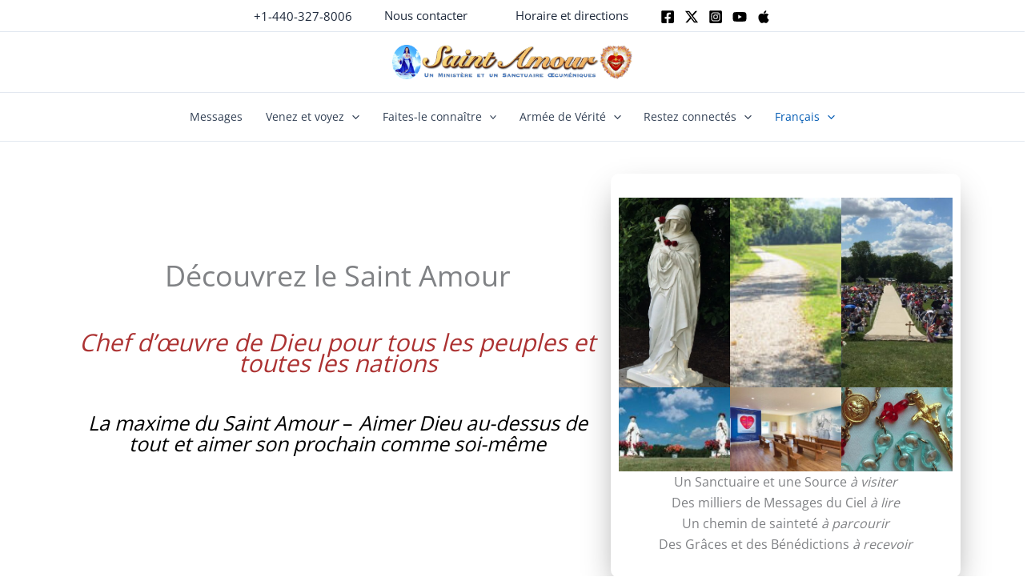

--- FILE ---
content_type: text/html; charset=UTF-8
request_url: https://saintamour.org/
body_size: 502768
content:
<!-- This page is cached by the Hummingbird Performance plugin v3.18.0 - https://wordpress.org/plugins/hummingbird-performance/. --><!DOCTYPE html>
<html lang="fr-FR">
<head>
<meta charset="UTF-8">
<meta name="viewport" content="width=device-width, initial-scale=1">
	<link rel="profile" href="https://gmpg.org/xfn/11"> 
	<link rel="preload" href="https://saintamour.org/wp-content/astra-local-fonts/open-sans/memSYaGs126MiZpBA-UvWbX2vVnXBbObj2OVZyOOSr4dVJWUgsjZ0B4gaVI.woff2" as="font" type="font/woff2" crossorigin><link rel="preload" href="https://saintamour.org/wp-content/astra-local-fonts/playfair-display/nuFvD-vYSZviVYUb_rj3ij__anPXJzDwcbmjWBN2PKeiunDXbtM.woff2" as="font" type="font/woff2" crossorigin><meta name='robots' content='index, follow, max-image-preview:large, max-snippet:-1, max-video-preview:-1' />

	<!-- This site is optimized with the Yoast SEO plugin v26.5 - https://yoast.com/wordpress/plugins/seo/ -->
	<title>Accueil - Saint Amour (Holy Love)</title>
	<meta name="description" content="Nous sommes un Ministère œcuménique cherchant la sainteté personnelle dans et à travers le Message du Saint et Divin Amour." />
	<link rel="canonical" href="https://saintamour.org/" />
	<meta property="og:locale" content="fr_FR" />
	<meta property="og:type" content="website" />
	<meta property="og:title" content="Accueil - Saint Amour (Holy Love)" />
	<meta property="og:description" content="Nous sommes un Ministère œcuménique cherchant la sainteté personnelle dans et à travers le Message du Saint et Divin Amour." />
	<meta property="og:url" content="https://saintamour.org/" />
	<meta property="og:site_name" content="Saint Amour (Holy Love)" />
	<meta property="article:publisher" content="https://www.facebook.com/holylove.org" />
	<meta property="article:modified_time" content="2025-12-26T14:41:52+00:00" />
	<meta property="og:image" content="https://saintamour.org/wp-content/uploads/2024/06/notre-dame-lac-larmes-opt.jpg" />
	<meta property="og:image:width" content="930" />
	<meta property="og:image:height" content="1592" />
	<meta property="og:image:type" content="image/jpeg" />
	<meta name="twitter:card" content="summary_large_image" />
	<meta name="twitter:site" content="@holylove_ofcl" />
	<script type="application/ld+json" class="yoast-schema-graph">{"@context":"https://schema.org","@graph":[{"@type":"WebPage","@id":"https://saintamour.org/","url":"https://saintamour.org/","name":"Accueil - Saint Amour (Holy Love)","isPartOf":{"@id":"https://saintamour.org/#website"},"about":{"@id":"https://saintamour.org/#organization"},"primaryImageOfPage":{"@id":"https://saintamour.org/#primaryimage"},"image":{"@id":"https://saintamour.org/#primaryimage"},"thumbnailUrl":"https://saintamour.org/wp-content/uploads/2024/06/notre-dame-lac-larmes-opt-598x1024.jpg","datePublished":"2025-12-16T01:28:21+00:00","dateModified":"2025-12-26T14:41:52+00:00","description":"Nous sommes un Ministère œcuménique cherchant la sainteté personnelle dans et à travers le Message du Saint et Divin Amour.","breadcrumb":{"@id":"https://saintamour.org/#breadcrumb"},"inLanguage":"fr-FR","potentialAction":[{"@type":"ReadAction","target":["https://saintamour.org/"]}]},{"@type":"ImageObject","inLanguage":"fr-FR","@id":"https://saintamour.org/#primaryimage","url":"https://saintamour.org/wp-content/uploads/2024/06/notre-dame-lac-larmes-opt.jpg","contentUrl":"https://saintamour.org/wp-content/uploads/2024/06/notre-dame-lac-larmes-opt.jpg","width":930,"height":1592},{"@type":"BreadcrumbList","@id":"https://saintamour.org/#breadcrumb","itemListElement":[{"@type":"ListItem","position":1,"name":"Accueil"}]},{"@type":"WebSite","@id":"https://saintamour.org/#website","url":"https://saintamour.org/","name":"Saint Amour (Holy Love)","description":"Nous accueillons les personnes de toutes confessions. La prière est un langage universel. Tous ceux qui viennent en pèlerinage ici sont invités à se joindre à nous dans la prière et la paix que le Ciel offrent en ce lieu.","publisher":{"@id":"https://saintamour.org/#organization"},"potentialAction":[{"@type":"SearchAction","target":{"@type":"EntryPoint","urlTemplate":"https://saintamour.org/?s={search_term_string}"},"query-input":{"@type":"PropertyValueSpecification","valueRequired":true,"valueName":"search_term_string"}}],"inLanguage":"fr-FR"},{"@type":"Organization","@id":"https://saintamour.org/#organization","name":"Saint Amour (Holy Love)","url":"https://saintamour.org/","logo":{"@type":"ImageObject","inLanguage":"fr-FR","@id":"https://saintamour.org/#/schema/logo/image/","url":"https://saintamour.org/wp-content/uploads/2023/10/logo.png","contentUrl":"https://saintamour.org/wp-content/uploads/2023/10/logo.png","width":947,"height":136,"caption":"Saint Amour (Holy Love)"},"image":{"@id":"https://saintamour.org/#/schema/logo/image/"},"sameAs":["https://www.facebook.com/holylove.org","https://x.com/holylove_ofcl","https://www.instagram.com/holylove_ofcl/","https://www.youtube.com/@holylove_ofcl"]}]}</script>
	<!-- / Yoast SEO plugin. -->


<link rel='dns-prefetch' href='//hb.wpmucdn.com' />
<link href='//hb.wpmucdn.com' rel='preconnect' />
<link rel="alternate" type="application/rss+xml" title="Saint Amour (Holy Love) &raquo; Flux" href="https://saintamour.org/feed/" />
<link rel="alternate" type="application/rss+xml" title="Saint Amour (Holy Love) &raquo; Flux des commentaires" href="https://saintamour.org/comments/feed/" />
<link rel="alternate" title="oEmbed (JSON)" type="application/json+oembed" href="https://saintamour.org/wp-json/oembed/1.0/embed?url=https%3A%2F%2Fsaintamour.org%2F" />
<link rel="alternate" title="oEmbed (XML)" type="text/xml+oembed" href="https://saintamour.org/wp-json/oembed/1.0/embed?url=https%3A%2F%2Fsaintamour.org%2F&#038;format=xml" />
<style id='wp-img-auto-sizes-contain-inline-css'>
img:is([sizes=auto i],[sizes^="auto," i]){contain-intrinsic-size:3000px 1500px}
/*# sourceURL=wp-img-auto-sizes-contain-inline-css */
</style>
<link rel='stylesheet' id='astra-theme-css-css' href='https://hb.wpmucdn.com/saintamour.org/109f212b-0485-4444-a3c7-f2a552f4dc2f.css' media='all' />
<style id='astra-theme-css-inline-css'>
:root{--ast-post-nav-space:0;--ast-container-default-xlg-padding:3em;--ast-container-default-lg-padding:3em;--ast-container-default-slg-padding:2em;--ast-container-default-md-padding:3em;--ast-container-default-sm-padding:3em;--ast-container-default-xs-padding:2.4em;--ast-container-default-xxs-padding:1.8em;--ast-code-block-background:#ECEFF3;--ast-comment-inputs-background:#F9FAFB;--ast-normal-container-width:1200px;--ast-narrow-container-width:750px;--ast-blog-title-font-weight:normal;--ast-blog-meta-weight:inherit;--ast-global-color-primary:var(--ast-global-color-5);--ast-global-color-secondary:var(--ast-global-color-4);--ast-global-color-alternate-background:var(--ast-global-color-7);--ast-global-color-subtle-background:var(--ast-global-color-6);--ast-bg-style-guide:#F8FAFC;--ast-shadow-style-guide:0px 0px 4px 0 #00000057;--ast-global-dark-bg-style:#fff;--ast-global-dark-lfs:#fbfbfb;--ast-widget-bg-color:#fafafa;--ast-wc-container-head-bg-color:#fbfbfb;--ast-title-layout-bg:#eeeeee;--ast-search-border-color:#e7e7e7;--ast-lifter-hover-bg:#e6e6e6;--ast-gallery-block-color:#000;--srfm-color-input-label:var(--ast-global-color-2);}html{font-size:100%;}a{color:var(--ast-global-color-0);}a:hover,a:focus{color:var(--ast-global-color-1);}body,button,input,select,textarea,.ast-button,.ast-custom-button{font-family:'Open Sans',sans-serif;font-weight:400;font-size:16px;font-size:1rem;line-height:var(--ast-body-line-height,1.65em);}blockquote{color:var(--ast-global-color-3);}h1,h2,h3,h4,h5,h6,.entry-content :where(h1,h2,h3,h4,h5,h6),.site-title,.site-title a{font-family:'Playfair Display',serif;font-weight:700;}.ast-site-identity .site-title a{color:var(--ast-global-color-2);}.site-title{font-size:26px;font-size:1.625rem;display:none;}header .custom-logo-link img{max-width:300px;width:300px;}.astra-logo-svg{width:300px;}.site-header .site-description{font-size:15px;font-size:0.9375rem;display:none;}.entry-title{font-size:26px;font-size:1.625rem;}.archive .ast-article-post .ast-article-inner,.blog .ast-article-post .ast-article-inner,.archive .ast-article-post .ast-article-inner:hover,.blog .ast-article-post .ast-article-inner:hover{overflow:hidden;}h1,.entry-content :where(h1){font-size:54px;font-size:3.375rem;font-weight:700;font-family:'Playfair Display',serif;line-height:1.4em;}h2,.entry-content :where(h2){font-size:42px;font-size:2.625rem;font-weight:700;font-family:'Playfair Display',serif;line-height:1.3em;}h3,.entry-content :where(h3){font-size:36px;font-size:2.25rem;font-weight:700;font-family:'Playfair Display',serif;line-height:1.3em;}h4,.entry-content :where(h4){font-size:25px;font-size:1.5625rem;line-height:1.2em;font-weight:700;font-family:'Playfair Display',serif;}h5,.entry-content :where(h5){font-size:20px;font-size:1.25rem;line-height:1.2em;font-weight:700;font-family:'Playfair Display',serif;}h6,.entry-content :where(h6){font-size:15px;font-size:0.9375rem;line-height:1.25em;font-weight:700;font-family:'Playfair Display',serif;}::selection{background-color:var(--ast-global-color-0);color:#ffffff;}body,h1,h2,h3,h4,h5,h6,.entry-title a,.entry-content :where(h1,h2,h3,h4,h5,h6){color:var(--ast-global-color-3);}.tagcloud a:hover,.tagcloud a:focus,.tagcloud a.current-item{color:#ffffff;border-color:var(--ast-global-color-0);background-color:var(--ast-global-color-0);}input:focus,input[type="text"]:focus,input[type="email"]:focus,input[type="url"]:focus,input[type="password"]:focus,input[type="reset"]:focus,input[type="search"]:focus,textarea:focus{border-color:var(--ast-global-color-0);}input[type="radio"]:checked,input[type=reset],input[type="checkbox"]:checked,input[type="checkbox"]:hover:checked,input[type="checkbox"]:focus:checked,input[type=range]::-webkit-slider-thumb{border-color:var(--ast-global-color-0);background-color:var(--ast-global-color-0);box-shadow:none;}.site-footer a:hover + .post-count,.site-footer a:focus + .post-count{background:var(--ast-global-color-0);border-color:var(--ast-global-color-0);}.single .nav-links .nav-previous,.single .nav-links .nav-next{color:var(--ast-global-color-0);}.entry-meta,.entry-meta *{line-height:1.45;color:var(--ast-global-color-0);}.entry-meta a:not(.ast-button):hover,.entry-meta a:not(.ast-button):hover *,.entry-meta a:not(.ast-button):focus,.entry-meta a:not(.ast-button):focus *,.page-links > .page-link,.page-links .page-link:hover,.post-navigation a:hover{color:var(--ast-global-color-1);}#cat option,.secondary .calendar_wrap thead a,.secondary .calendar_wrap thead a:visited{color:var(--ast-global-color-0);}.secondary .calendar_wrap #today,.ast-progress-val span{background:var(--ast-global-color-0);}.secondary a:hover + .post-count,.secondary a:focus + .post-count{background:var(--ast-global-color-0);border-color:var(--ast-global-color-0);}.calendar_wrap #today > a{color:#ffffff;}.page-links .page-link,.single .post-navigation a{color:var(--ast-global-color-0);}.ast-search-menu-icon .search-form button.search-submit{padding:0 4px;}.ast-search-menu-icon form.search-form{padding-right:0;}.ast-search-menu-icon.slide-search input.search-field{width:0;}.ast-header-search .ast-search-menu-icon.ast-dropdown-active .search-form,.ast-header-search .ast-search-menu-icon.ast-dropdown-active .search-field:focus{transition:all 0.2s;}.search-form input.search-field:focus{outline:none;}.ast-archive-title{color:var(--ast-global-color-3);}.widget-title,.widget .wp-block-heading{font-size:22px;font-size:1.375rem;color:var(--ast-global-color-3);}.single .ast-author-details .author-title{color:var(--ast-global-color-1);}.ast-search-menu-icon.slide-search a:focus-visible:focus-visible,.astra-search-icon:focus-visible,#close:focus-visible,a:focus-visible,.ast-menu-toggle:focus-visible,.site .skip-link:focus-visible,.wp-block-loginout input:focus-visible,.wp-block-search.wp-block-search__button-inside .wp-block-search__inside-wrapper,.ast-header-navigation-arrow:focus-visible,.ast-orders-table__row .ast-orders-table__cell:focus-visible,a#ast-apply-coupon:focus-visible,#ast-apply-coupon:focus-visible,#close:focus-visible,.button.search-submit:focus-visible,#search_submit:focus,.normal-search:focus-visible,.ast-header-account-wrap:focus-visible,.astra-cart-drawer-close:focus,.ast-single-variation:focus,.ast-button:focus{outline-style:dotted;outline-color:inherit;outline-width:thin;}input:focus,input[type="text"]:focus,input[type="email"]:focus,input[type="url"]:focus,input[type="password"]:focus,input[type="reset"]:focus,input[type="search"]:focus,input[type="number"]:focus,textarea:focus,.wp-block-search__input:focus,[data-section="section-header-mobile-trigger"] .ast-button-wrap .ast-mobile-menu-trigger-minimal:focus,.ast-mobile-popup-drawer.active .menu-toggle-close:focus,#ast-scroll-top:focus,#coupon_code:focus,#ast-coupon-code:focus{border-style:dotted;border-color:inherit;border-width:thin;}input{outline:none;}.site-logo-img img{ transition:all 0.2s linear;}body .ast-oembed-container *{position:absolute;top:0;width:100%;height:100%;left:0;}body .wp-block-embed-pocket-casts .ast-oembed-container *{position:unset;}.ast-single-post-featured-section + article {margin-top: 2em;}.site-content .ast-single-post-featured-section img {width: 100%;overflow: hidden;object-fit: cover;}.site > .ast-single-related-posts-container {margin-top: 0;}@media (min-width: 922px) {.ast-desktop .ast-container--narrow {max-width: var(--ast-narrow-container-width);margin: 0 auto;}}@media (max-width:921.9px){#ast-desktop-header{display:none;}}@media (min-width:922px){#ast-mobile-header{display:none;}}.wp-block-buttons.aligncenter{justify-content:center;}@media (max-width:921px){.ast-theme-transparent-header #primary,.ast-theme-transparent-header #secondary{padding:0;}}@media (max-width:921px){.ast-plain-container.ast-no-sidebar #primary{padding:0;}}.ast-plain-container.ast-no-sidebar #primary{margin-top:0;margin-bottom:0;}.wp-block-button.is-style-outline .wp-block-button__link{border-color:var(--ast-global-color-0);}div.wp-block-button.is-style-outline > .wp-block-button__link:not(.has-text-color),div.wp-block-button.wp-block-button__link.is-style-outline:not(.has-text-color){color:var(--ast-global-color-0);}.wp-block-button.is-style-outline .wp-block-button__link:hover,.wp-block-buttons .wp-block-button.is-style-outline .wp-block-button__link:focus,.wp-block-buttons .wp-block-button.is-style-outline > .wp-block-button__link:not(.has-text-color):hover,.wp-block-buttons .wp-block-button.wp-block-button__link.is-style-outline:not(.has-text-color):hover{color:#ffffff;background-color:var(--ast-global-color-1);border-color:var(--ast-global-color-1);}.post-page-numbers.current .page-link,.ast-pagination .page-numbers.current{color:#ffffff;border-color:var(--ast-global-color-0);background-color:var(--ast-global-color-0);}.wp-block-button.is-style-outline .wp-block-button__link.wp-element-button,.ast-outline-button{border-color:var(--ast-global-color-0);font-family:inherit;font-weight:500;font-size:16px;font-size:1rem;line-height:1em;}.wp-block-buttons .wp-block-button.is-style-outline > .wp-block-button__link:not(.has-text-color),.wp-block-buttons .wp-block-button.wp-block-button__link.is-style-outline:not(.has-text-color),.ast-outline-button{color:var(--ast-global-color-0);}.wp-block-button.is-style-outline .wp-block-button__link:hover,.wp-block-buttons .wp-block-button.is-style-outline .wp-block-button__link:focus,.wp-block-buttons .wp-block-button.is-style-outline > .wp-block-button__link:not(.has-text-color):hover,.wp-block-buttons .wp-block-button.wp-block-button__link.is-style-outline:not(.has-text-color):hover,.ast-outline-button:hover,.ast-outline-button:focus,.wp-block-uagb-buttons-child .uagb-buttons-repeater.ast-outline-button:hover,.wp-block-uagb-buttons-child .uagb-buttons-repeater.ast-outline-button:focus{color:#ffffff;background-color:var(--ast-global-color-1);border-color:var(--ast-global-color-1);}.wp-block-button .wp-block-button__link.wp-element-button.is-style-outline:not(.has-background),.wp-block-button.is-style-outline>.wp-block-button__link.wp-element-button:not(.has-background),.ast-outline-button{background-color:transparent;}.entry-content[data-ast-blocks-layout] > figure{margin-bottom:1em;}h1.widget-title{font-weight:700;}h2.widget-title{font-weight:700;}h3.widget-title{font-weight:700;}#page{display:flex;flex-direction:column;min-height:100vh;}.ast-404-layout-1 h1.page-title{color:var(--ast-global-color-2);}.single .post-navigation a{line-height:1em;height:inherit;}.error-404 .page-sub-title{font-size:1.5rem;font-weight:inherit;}.search .site-content .content-area .search-form{margin-bottom:0;}#page .site-content{flex-grow:1;}.widget{margin-bottom:1.25em;}#secondary li{line-height:1.5em;}#secondary .wp-block-group h2{margin-bottom:0.7em;}#secondary h2{font-size:1.7rem;}.ast-separate-container .ast-article-post,.ast-separate-container .ast-article-single,.ast-separate-container .comment-respond{padding:3em;}.ast-separate-container .ast-article-single .ast-article-single{padding:0;}.ast-article-single .wp-block-post-template-is-layout-grid{padding-left:0;}.ast-separate-container .comments-title,.ast-narrow-container .comments-title{padding:1.5em 2em;}.ast-page-builder-template .comment-form-textarea,.ast-comment-formwrap .ast-grid-common-col{padding:0;}.ast-comment-formwrap{padding:0;display:inline-flex;column-gap:20px;width:100%;margin-left:0;margin-right:0;}.comments-area textarea#comment:focus,.comments-area textarea#comment:active,.comments-area .ast-comment-formwrap input[type="text"]:focus,.comments-area .ast-comment-formwrap input[type="text"]:active {box-shadow:none;outline:none;}.archive.ast-page-builder-template .entry-header{margin-top:2em;}.ast-page-builder-template .ast-comment-formwrap{width:100%;}.entry-title{margin-bottom:0.5em;}.ast-archive-description p{font-size:inherit;font-weight:inherit;line-height:inherit;}.ast-separate-container .ast-comment-list li.depth-1,.hentry{margin-bottom:2em;}@media (min-width:921px){.ast-left-sidebar.ast-page-builder-template #secondary,.archive.ast-right-sidebar.ast-page-builder-template .site-main{padding-left:20px;padding-right:20px;}}@media (max-width:544px){.ast-comment-formwrap.ast-row{column-gap:10px;display:inline-block;}#ast-commentform .ast-grid-common-col{position:relative;width:100%;}}@media (min-width:1201px){.ast-separate-container .ast-article-post,.ast-separate-container .ast-article-single,.ast-separate-container .ast-author-box,.ast-separate-container .ast-404-layout-1,.ast-separate-container .no-results{padding:3em;}}@media (max-width:921px){.ast-left-sidebar #content > .ast-container{display:flex;flex-direction:column-reverse;width:100%;}}@media (min-width:922px){.ast-separate-container.ast-right-sidebar #primary,.ast-separate-container.ast-left-sidebar #primary{border:0;}.search-no-results.ast-separate-container #primary{margin-bottom:4em;}}.wp-block-button .wp-block-button__link{color:#ffffff;}.wp-block-button .wp-block-button__link:hover,.wp-block-button .wp-block-button__link:focus{color:#ffffff;background-color:var(--ast-global-color-1);border-color:var(--ast-global-color-1);}.wp-block-button .wp-block-button__link,.wp-block-search .wp-block-search__button,body .wp-block-file .wp-block-file__button{border-color:var(--ast-global-color-0);background-color:var(--ast-global-color-0);color:#ffffff;font-family:inherit;font-weight:500;line-height:1em;font-size:16px;font-size:1rem;padding-top:15px;padding-right:30px;padding-bottom:15px;padding-left:30px;}@media (max-width:921px){.wp-block-button .wp-block-button__link,.wp-block-search .wp-block-search__button,body .wp-block-file .wp-block-file__button{padding-top:14px;padding-right:28px;padding-bottom:14px;padding-left:28px;}}@media (max-width:544px){.wp-block-button .wp-block-button__link,.wp-block-search .wp-block-search__button,body .wp-block-file .wp-block-file__button{padding-top:12px;padding-right:24px;padding-bottom:12px;padding-left:24px;}}.menu-toggle,button,.ast-button,.ast-custom-button,.button,input#submit,input[type="button"],input[type="submit"],input[type="reset"],#comments .submit,.search .search-submit,form[CLASS*="wp-block-search__"].wp-block-search .wp-block-search__inside-wrapper .wp-block-search__button,body .wp-block-file .wp-block-file__button,.search .search-submit{border-style:solid;border-top-width:0;border-right-width:0;border-left-width:0;border-bottom-width:0;color:#ffffff;border-color:var(--ast-global-color-0);background-color:var(--ast-global-color-0);padding-top:15px;padding-right:30px;padding-bottom:15px;padding-left:30px;font-family:inherit;font-weight:500;font-size:16px;font-size:1rem;line-height:1em;}button:focus,.menu-toggle:hover,button:hover,.ast-button:hover,.ast-custom-button:hover .button:hover,.ast-custom-button:hover ,input[type=reset]:hover,input[type=reset]:focus,input#submit:hover,input#submit:focus,input[type="button"]:hover,input[type="button"]:focus,input[type="submit"]:hover,input[type="submit"]:focus,form[CLASS*="wp-block-search__"].wp-block-search .wp-block-search__inside-wrapper .wp-block-search__button:hover,form[CLASS*="wp-block-search__"].wp-block-search .wp-block-search__inside-wrapper .wp-block-search__button:focus,body .wp-block-file .wp-block-file__button:hover,body .wp-block-file .wp-block-file__button:focus{color:#ffffff;background-color:var(--ast-global-color-1);border-color:var(--ast-global-color-1);}form[CLASS*="wp-block-search__"].wp-block-search .wp-block-search__inside-wrapper .wp-block-search__button.has-icon{padding-top:calc(15px - 3px);padding-right:calc(30px - 3px);padding-bottom:calc(15px - 3px);padding-left:calc(30px - 3px);}@media (max-width:921px){.menu-toggle,button,.ast-button,.ast-custom-button,.button,input#submit,input[type="button"],input[type="submit"],input[type="reset"],#comments .submit,.search .search-submit,form[CLASS*="wp-block-search__"].wp-block-search .wp-block-search__inside-wrapper .wp-block-search__button,body .wp-block-file .wp-block-file__button,.search .search-submit{padding-top:14px;padding-right:28px;padding-bottom:14px;padding-left:28px;}}@media (max-width:544px){.menu-toggle,button,.ast-button,.ast-custom-button,.button,input#submit,input[type="button"],input[type="submit"],input[type="reset"],#comments .submit,.search .search-submit,form[CLASS*="wp-block-search__"].wp-block-search .wp-block-search__inside-wrapper .wp-block-search__button,body .wp-block-file .wp-block-file__button,.search .search-submit{padding-top:12px;padding-right:24px;padding-bottom:12px;padding-left:24px;}}@media (max-width:921px){.ast-mobile-header-stack .main-header-bar .ast-search-menu-icon{display:inline-block;}.ast-header-break-point.ast-header-custom-item-outside .ast-mobile-header-stack .main-header-bar .ast-search-icon{margin:0;}.ast-comment-avatar-wrap img{max-width:2.5em;}.ast-comment-meta{padding:0 1.8888em 1.3333em;}.ast-separate-container .ast-comment-list li.depth-1{padding:1.5em 2.14em;}.ast-separate-container .comment-respond{padding:2em 2.14em;}}@media (min-width:544px){.ast-container{max-width:100%;}}@media (max-width:544px){.ast-separate-container .ast-article-post,.ast-separate-container .ast-article-single,.ast-separate-container .comments-title,.ast-separate-container .ast-archive-description{padding:1.5em 1em;}.ast-separate-container #content .ast-container{padding-left:0.54em;padding-right:0.54em;}.ast-separate-container .ast-comment-list .bypostauthor{padding:.5em;}.ast-search-menu-icon.ast-dropdown-active .search-field{width:170px;}} #ast-mobile-header .ast-site-header-cart-li a{pointer-events:none;}.ast-separate-container{background-color:var(--ast-global-color-5);background-image:none;}@media (max-width:921px){.widget-title{font-size:22px;font-size:1.375rem;}body,button,input,select,textarea,.ast-button,.ast-custom-button{font-size:16px;font-size:1rem;}#secondary,#secondary button,#secondary input,#secondary select,#secondary textarea{font-size:16px;font-size:1rem;}.site-title{display:none;}.site-header .site-description{display:none;}h1,.entry-content :where(h1){font-size:45px;}h2,.entry-content :where(h2){font-size:32px;}h3,.entry-content :where(h3){font-size:26px;}h4,.entry-content :where(h4){font-size:22px;font-size:1.375rem;}h5,.entry-content :where(h5){font-size:18px;font-size:1.125rem;}h6,.entry-content :where(h6){font-size:15px;font-size:0.9375rem;}}@media (max-width:544px){.widget-title{font-size:22px;font-size:1.375rem;}body,button,input,select,textarea,.ast-button,.ast-custom-button{font-size:16px;font-size:1rem;}#secondary,#secondary button,#secondary input,#secondary select,#secondary textarea{font-size:16px;font-size:1rem;}.site-title{display:none;}.site-header .site-description{display:none;}h1,.entry-content :where(h1){font-size:32px;}h2,.entry-content :where(h2){font-size:28px;}h3,.entry-content :where(h3){font-size:22px;}h4,.entry-content :where(h4){font-size:20px;font-size:1.25rem;}h5,.entry-content :where(h5){font-size:20px;font-size:1.25rem;}h6,.entry-content :where(h6){font-size:15px;font-size:0.9375rem;}}@media (max-width:544px){html{font-size:100%;}}@media (min-width:922px){.ast-container{max-width:1240px;}}@media (min-width:922px){.site-content .ast-container{display:flex;}}@media (max-width:921px){.site-content .ast-container{flex-direction:column;}}@media (min-width:922px){.main-header-menu .sub-menu .menu-item.ast-left-align-sub-menu:hover > .sub-menu,.main-header-menu .sub-menu .menu-item.ast-left-align-sub-menu.focus > .sub-menu{margin-left:-0px;}}.entry-content li > p{margin-bottom:0;}.site .comments-area{padding-bottom:3em;}.wp-block-file {display: flex;align-items: center;flex-wrap: wrap;justify-content: space-between;}.wp-block-pullquote {border: none;}.wp-block-pullquote blockquote::before {content: "\201D";font-family: "Helvetica",sans-serif;display: flex;transform: rotate( 180deg );font-size: 6rem;font-style: normal;line-height: 1;font-weight: bold;align-items: center;justify-content: center;}.has-text-align-right > blockquote::before {justify-content: flex-start;}.has-text-align-left > blockquote::before {justify-content: flex-end;}figure.wp-block-pullquote.is-style-solid-color blockquote {max-width: 100%;text-align: inherit;}:root {--wp--custom--ast-default-block-top-padding: 3em;--wp--custom--ast-default-block-right-padding: 3em;--wp--custom--ast-default-block-bottom-padding: 3em;--wp--custom--ast-default-block-left-padding: 3em;--wp--custom--ast-container-width: 1200px;--wp--custom--ast-content-width-size: 1200px;--wp--custom--ast-wide-width-size: calc(1200px + var(--wp--custom--ast-default-block-left-padding) + var(--wp--custom--ast-default-block-right-padding));}.ast-narrow-container {--wp--custom--ast-content-width-size: 750px;--wp--custom--ast-wide-width-size: 750px;}@media(max-width: 921px) {:root {--wp--custom--ast-default-block-top-padding: 3em;--wp--custom--ast-default-block-right-padding: 2em;--wp--custom--ast-default-block-bottom-padding: 3em;--wp--custom--ast-default-block-left-padding: 2em;}}@media(max-width: 544px) {:root {--wp--custom--ast-default-block-top-padding: 3em;--wp--custom--ast-default-block-right-padding: 1.5em;--wp--custom--ast-default-block-bottom-padding: 3em;--wp--custom--ast-default-block-left-padding: 1.5em;}}.entry-content > .wp-block-group,.entry-content > .wp-block-cover,.entry-content > .wp-block-columns {padding-top: var(--wp--custom--ast-default-block-top-padding);padding-right: var(--wp--custom--ast-default-block-right-padding);padding-bottom: var(--wp--custom--ast-default-block-bottom-padding);padding-left: var(--wp--custom--ast-default-block-left-padding);}.ast-plain-container.ast-no-sidebar .entry-content > .alignfull,.ast-page-builder-template .ast-no-sidebar .entry-content > .alignfull {margin-left: calc( -50vw + 50%);margin-right: calc( -50vw + 50%);max-width: 100vw;width: 100vw;}.ast-plain-container.ast-no-sidebar .entry-content .alignfull .alignfull,.ast-page-builder-template.ast-no-sidebar .entry-content .alignfull .alignfull,.ast-plain-container.ast-no-sidebar .entry-content .alignfull .alignwide,.ast-page-builder-template.ast-no-sidebar .entry-content .alignfull .alignwide,.ast-plain-container.ast-no-sidebar .entry-content .alignwide .alignfull,.ast-page-builder-template.ast-no-sidebar .entry-content .alignwide .alignfull,.ast-plain-container.ast-no-sidebar .entry-content .alignwide .alignwide,.ast-page-builder-template.ast-no-sidebar .entry-content .alignwide .alignwide,.ast-plain-container.ast-no-sidebar .entry-content .wp-block-column .alignfull,.ast-page-builder-template.ast-no-sidebar .entry-content .wp-block-column .alignfull,.ast-plain-container.ast-no-sidebar .entry-content .wp-block-column .alignwide,.ast-page-builder-template.ast-no-sidebar .entry-content .wp-block-column .alignwide {margin-left: auto;margin-right: auto;width: 100%;}[data-ast-blocks-layout] .wp-block-separator:not(.is-style-dots) {height: 0;}[data-ast-blocks-layout] .wp-block-separator {margin: 20px auto;}[data-ast-blocks-layout] .wp-block-separator:not(.is-style-wide):not(.is-style-dots) {max-width: 100px;}[data-ast-blocks-layout] .wp-block-separator.has-background {padding: 0;}.entry-content[data-ast-blocks-layout] > * {max-width: var(--wp--custom--ast-content-width-size);margin-left: auto;margin-right: auto;}.entry-content[data-ast-blocks-layout] > .alignwide {max-width: var(--wp--custom--ast-wide-width-size);}.entry-content[data-ast-blocks-layout] .alignfull {max-width: none;}.entry-content .wp-block-columns {margin-bottom: 0;}blockquote {margin: 1.5em;border-color: rgba(0,0,0,0.05);}.wp-block-quote:not(.has-text-align-right):not(.has-text-align-center) {border-left: 5px solid rgba(0,0,0,0.05);}.has-text-align-right > blockquote,blockquote.has-text-align-right {border-right: 5px solid rgba(0,0,0,0.05);}.has-text-align-left > blockquote,blockquote.has-text-align-left {border-left: 5px solid rgba(0,0,0,0.05);}.wp-block-site-tagline,.wp-block-latest-posts .read-more {margin-top: 15px;}.wp-block-loginout p label {display: block;}.wp-block-loginout p:not(.login-remember):not(.login-submit) input {width: 100%;}.wp-block-loginout input:focus {border-color: transparent;}.wp-block-loginout input:focus {outline: thin dotted;}.entry-content .wp-block-media-text .wp-block-media-text__content {padding: 0 0 0 8%;}.entry-content .wp-block-media-text.has-media-on-the-right .wp-block-media-text__content {padding: 0 8% 0 0;}.entry-content .wp-block-media-text.has-background .wp-block-media-text__content {padding: 8%;}.entry-content .wp-block-cover:not([class*="background-color"]):not(.has-text-color.has-link-color) .wp-block-cover__inner-container,.entry-content .wp-block-cover:not([class*="background-color"]) .wp-block-cover-image-text,.entry-content .wp-block-cover:not([class*="background-color"]) .wp-block-cover-text,.entry-content .wp-block-cover-image:not([class*="background-color"]) .wp-block-cover__inner-container,.entry-content .wp-block-cover-image:not([class*="background-color"]) .wp-block-cover-image-text,.entry-content .wp-block-cover-image:not([class*="background-color"]) .wp-block-cover-text {color: var(--ast-global-color-primary,var(--ast-global-color-5));}.wp-block-loginout .login-remember input {width: 1.1rem;height: 1.1rem;margin: 0 5px 4px 0;vertical-align: middle;}.wp-block-latest-posts > li > *:first-child,.wp-block-latest-posts:not(.is-grid) > li:first-child {margin-top: 0;}.entry-content > .wp-block-buttons,.entry-content > .wp-block-uagb-buttons {margin-bottom: 1.5em;}.wp-block-search__inside-wrapper .wp-block-search__input {padding: 0 10px;color: var(--ast-global-color-3);background: var(--ast-global-color-primary,var(--ast-global-color-5));border-color: var(--ast-border-color);}.wp-block-latest-posts .read-more {margin-bottom: 1.5em;}.wp-block-search__no-button .wp-block-search__inside-wrapper .wp-block-search__input {padding-top: 5px;padding-bottom: 5px;}.wp-block-latest-posts .wp-block-latest-posts__post-date,.wp-block-latest-posts .wp-block-latest-posts__post-author {font-size: 1rem;}.wp-block-latest-posts > li > *,.wp-block-latest-posts:not(.is-grid) > li {margin-top: 12px;margin-bottom: 12px;}.ast-page-builder-template .entry-content[data-ast-blocks-layout] > .alignwide:where(:not(.uagb-is-root-container):not(.spectra-is-root-container)) > * {max-width: var(--wp--custom--ast-wide-width-size);}.ast-page-builder-template .entry-content[data-ast-blocks-layout] > .inherit-container-width > *,.ast-page-builder-template .entry-content[data-ast-blocks-layout] > *:not(.wp-block-group):where(:not(.uagb-is-root-container):not(.spectra-is-root-container)) > *,.entry-content[data-ast-blocks-layout] > .wp-block-cover .wp-block-cover__inner-container {max-width: var(--wp--custom--ast-content-width-size) ;margin-left: auto;margin-right: auto;}.ast-page-builder-template .entry-content[data-ast-blocks-layout] > *,.ast-page-builder-template .entry-content[data-ast-blocks-layout] > .alignfull:where(:not(.wp-block-group):not(.uagb-is-root-container):not(.spectra-is-root-container)) > * {max-width: none;}.entry-content[data-ast-blocks-layout] .wp-block-cover:not(.alignleft):not(.alignright) {width: auto;}@media(max-width: 1200px) {.ast-separate-container .entry-content > .alignfull,.ast-separate-container .entry-content[data-ast-blocks-layout] > .alignwide,.ast-plain-container .entry-content[data-ast-blocks-layout] > .alignwide,.ast-plain-container .entry-content .alignfull {margin-left: calc(-1 * min(var(--ast-container-default-xlg-padding),20px)) ;margin-right: calc(-1 * min(var(--ast-container-default-xlg-padding),20px));}}@media(min-width: 1201px) {.ast-separate-container .entry-content > .alignfull {margin-left: calc(-1 * var(--ast-container-default-xlg-padding) );margin-right: calc(-1 * var(--ast-container-default-xlg-padding) );}.ast-separate-container .entry-content[data-ast-blocks-layout] > .alignwide,.ast-plain-container .entry-content[data-ast-blocks-layout] > .alignwide {margin-left: calc(-1 * var(--wp--custom--ast-default-block-left-padding) );margin-right: calc(-1 * var(--wp--custom--ast-default-block-right-padding) );}}@media(min-width: 921px) {.ast-separate-container .entry-content .wp-block-group.alignwide:not(.inherit-container-width) > :where(:not(.alignleft):not(.alignright)),.ast-plain-container .entry-content .wp-block-group.alignwide:not(.inherit-container-width) > :where(:not(.alignleft):not(.alignright)) {max-width: calc( var(--wp--custom--ast-content-width-size) + 80px );}.ast-plain-container.ast-right-sidebar .entry-content[data-ast-blocks-layout] .alignfull,.ast-plain-container.ast-left-sidebar .entry-content[data-ast-blocks-layout] .alignfull {margin-left: -60px;margin-right: -60px;}}@media(min-width: 544px) {.entry-content > .alignleft {margin-right: 20px;}.entry-content > .alignright {margin-left: 20px;}}@media (max-width:544px){.wp-block-columns .wp-block-column:not(:last-child){margin-bottom:20px;}.wp-block-latest-posts{margin:0;}}@media( max-width: 600px ) {.entry-content .wp-block-media-text .wp-block-media-text__content,.entry-content .wp-block-media-text.has-media-on-the-right .wp-block-media-text__content {padding: 8% 0 0;}.entry-content .wp-block-media-text.has-background .wp-block-media-text__content {padding: 8%;}}.ast-page-builder-template .entry-header {padding-left: 0;}.ast-narrow-container .site-content .wp-block-uagb-image--align-full .wp-block-uagb-image__figure {max-width: 100%;margin-left: auto;margin-right: auto;}.entry-content ul,.entry-content ol {padding: revert;margin: revert;}:root .has-ast-global-color-0-color{color:var(--ast-global-color-0);}:root .has-ast-global-color-0-background-color{background-color:var(--ast-global-color-0);}:root .wp-block-button .has-ast-global-color-0-color{color:var(--ast-global-color-0);}:root .wp-block-button .has-ast-global-color-0-background-color{background-color:var(--ast-global-color-0);}:root .has-ast-global-color-1-color{color:var(--ast-global-color-1);}:root .has-ast-global-color-1-background-color{background-color:var(--ast-global-color-1);}:root .wp-block-button .has-ast-global-color-1-color{color:var(--ast-global-color-1);}:root .wp-block-button .has-ast-global-color-1-background-color{background-color:var(--ast-global-color-1);}:root .has-ast-global-color-2-color{color:var(--ast-global-color-2);}:root .has-ast-global-color-2-background-color{background-color:var(--ast-global-color-2);}:root .wp-block-button .has-ast-global-color-2-color{color:var(--ast-global-color-2);}:root .wp-block-button .has-ast-global-color-2-background-color{background-color:var(--ast-global-color-2);}:root .has-ast-global-color-3-color{color:var(--ast-global-color-3);}:root .has-ast-global-color-3-background-color{background-color:var(--ast-global-color-3);}:root .wp-block-button .has-ast-global-color-3-color{color:var(--ast-global-color-3);}:root .wp-block-button .has-ast-global-color-3-background-color{background-color:var(--ast-global-color-3);}:root .has-ast-global-color-4-color{color:var(--ast-global-color-4);}:root .has-ast-global-color-4-background-color{background-color:var(--ast-global-color-4);}:root .wp-block-button .has-ast-global-color-4-color{color:var(--ast-global-color-4);}:root .wp-block-button .has-ast-global-color-4-background-color{background-color:var(--ast-global-color-4);}:root .has-ast-global-color-5-color{color:var(--ast-global-color-5);}:root .has-ast-global-color-5-background-color{background-color:var(--ast-global-color-5);}:root .wp-block-button .has-ast-global-color-5-color{color:var(--ast-global-color-5);}:root .wp-block-button .has-ast-global-color-5-background-color{background-color:var(--ast-global-color-5);}:root .has-ast-global-color-6-color{color:var(--ast-global-color-6);}:root .has-ast-global-color-6-background-color{background-color:var(--ast-global-color-6);}:root .wp-block-button .has-ast-global-color-6-color{color:var(--ast-global-color-6);}:root .wp-block-button .has-ast-global-color-6-background-color{background-color:var(--ast-global-color-6);}:root .has-ast-global-color-7-color{color:var(--ast-global-color-7);}:root .has-ast-global-color-7-background-color{background-color:var(--ast-global-color-7);}:root .wp-block-button .has-ast-global-color-7-color{color:var(--ast-global-color-7);}:root .wp-block-button .has-ast-global-color-7-background-color{background-color:var(--ast-global-color-7);}:root .has-ast-global-color-8-color{color:var(--ast-global-color-8);}:root .has-ast-global-color-8-background-color{background-color:var(--ast-global-color-8);}:root .wp-block-button .has-ast-global-color-8-color{color:var(--ast-global-color-8);}:root .wp-block-button .has-ast-global-color-8-background-color{background-color:var(--ast-global-color-8);}:root{--ast-global-color-0:#3c77c0;--ast-global-color-1:#045cb4;--ast-global-color-2:#1e293b;--ast-global-color-3:#334155;--ast-global-color-4:#f9fafb;--ast-global-color-5:#FFFFFF;--ast-global-color-6:#e2e8f0;--ast-global-color-7:#c22c77;--ast-global-color-8:#2c77c2;}:root {--ast-border-color : var(--ast-global-color-6);}.ast-single-entry-banner {-js-display: flex;display: flex;flex-direction: column;justify-content: center;text-align: center;position: relative;background: var(--ast-title-layout-bg);}.ast-single-entry-banner[data-banner-layout="layout-1"] {max-width: 1200px;background: inherit;padding: 20px 0;}.ast-single-entry-banner[data-banner-width-type="custom"] {margin: 0 auto;width: 100%;}.ast-single-entry-banner + .site-content .entry-header {margin-bottom: 0;}.site .ast-author-avatar {--ast-author-avatar-size: ;}a.ast-underline-text {text-decoration: underline;}.ast-container > .ast-terms-link {position: relative;display: block;}a.ast-button.ast-badge-tax {padding: 4px 8px;border-radius: 3px;font-size: inherit;}header.entry-header{text-align:left;}header.entry-header .entry-title{font-weight:600;font-size:32px;font-size:2rem;}header.entry-header > *:not(:last-child){margin-bottom:10px;}@media (max-width:921px){header.entry-header{text-align:left;}}@media (max-width:544px){header.entry-header{text-align:left;}}.ast-archive-entry-banner {-js-display: flex;display: flex;flex-direction: column;justify-content: center;text-align: center;position: relative;background: var(--ast-title-layout-bg);}.ast-archive-entry-banner[data-banner-width-type="custom"] {margin: 0 auto;width: 100%;}.ast-archive-entry-banner[data-banner-layout="layout-1"] {background: inherit;padding: 20px 0;text-align: left;}body.archive .ast-archive-description{max-width:1200px;width:100%;text-align:left;padding-top:3em;padding-right:3em;padding-bottom:3em;padding-left:3em;}body.archive .ast-archive-description .ast-archive-title,body.archive .ast-archive-description .ast-archive-title *{font-weight:600;font-size:32px;font-size:2rem;}body.archive .ast-archive-description > *:not(:last-child){margin-bottom:10px;}@media (max-width:921px){body.archive .ast-archive-description{text-align:left;}}@media (max-width:544px){body.archive .ast-archive-description{text-align:left;}}.ast-breadcrumbs .trail-browse,.ast-breadcrumbs .trail-items,.ast-breadcrumbs .trail-items li{display:inline-block;margin:0;padding:0;border:none;background:inherit;text-indent:0;text-decoration:none;}.ast-breadcrumbs .trail-browse{font-size:inherit;font-style:inherit;font-weight:inherit;color:inherit;}.ast-breadcrumbs .trail-items{list-style:none;}.trail-items li::after{padding:0 0.3em;content:"\00bb";}.trail-items li:last-of-type::after{display:none;}h1,h2,h3,h4,h5,h6,.entry-content :where(h1,h2,h3,h4,h5,h6){color:var(--ast-global-color-3);}.entry-title a{color:var(--ast-global-color-3);}@media (max-width:921px){.ast-builder-grid-row-container.ast-builder-grid-row-tablet-3-firstrow .ast-builder-grid-row > *:first-child,.ast-builder-grid-row-container.ast-builder-grid-row-tablet-3-lastrow .ast-builder-grid-row > *:last-child{grid-column:1 / -1;}}@media (max-width:544px){.ast-builder-grid-row-container.ast-builder-grid-row-mobile-3-firstrow .ast-builder-grid-row > *:first-child,.ast-builder-grid-row-container.ast-builder-grid-row-mobile-3-lastrow .ast-builder-grid-row > *:last-child{grid-column:1 / -1;}}.ast-builder-layout-element[data-section="title_tagline"]{display:flex;}@media (max-width:921px){.ast-header-break-point .ast-builder-layout-element[data-section="title_tagline"]{display:flex;}}@media (max-width:544px){.ast-header-break-point .ast-builder-layout-element[data-section="title_tagline"]{display:flex;}}[data-section*="section-hb-button-"] .menu-link{display:none;}.ast-header-button-1 .ast-custom-button{color:var(--ast-global-color-2);background:var(--ast-global-color-5);}.ast-header-button-1[data-section*="section-hb-button-"] .ast-builder-button-wrap .ast-custom-button{padding-top:12px;padding-bottom:12px;padding-left:20px;padding-right:20px;}.ast-header-button-1[data-section="section-hb-button-1"]{display:flex;}@media (max-width:921px){.ast-header-break-point .ast-header-button-1[data-section="section-hb-button-1"]{display:flex;}}@media (max-width:544px){.ast-header-break-point .ast-header-button-1[data-section="section-hb-button-1"]{display:flex;}}.ast-header-button-2 .ast-custom-button{color:var(--ast-global-color-2);background:var(--ast-global-color-5);}.ast-header-button-2[data-section*="section-hb-button-"] .ast-builder-button-wrap .ast-custom-button{padding-top:12px;padding-bottom:12px;padding-left:20px;padding-right:20px;}.ast-header-button-2[data-section="section-hb-button-2"]{display:flex;}@media (max-width:921px){.ast-header-break-point .ast-header-button-2[data-section="section-hb-button-2"]{display:flex;}}@media (max-width:544px){.ast-header-break-point .ast-header-button-2[data-section="section-hb-button-2"]{display:flex;}}.ast-builder-menu-1{font-family:inherit;font-weight:inherit;}.ast-builder-menu-1 .menu-item > .menu-link{font-size:0.9em;color:var(--ast-global-color-3);}.ast-builder-menu-1 .menu-item > .ast-menu-toggle{color:var(--ast-global-color-3);}.ast-builder-menu-1 .menu-item:hover > .menu-link,.ast-builder-menu-1 .inline-on-mobile .menu-item:hover > .ast-menu-toggle{color:var(--ast-global-color-1);}.ast-builder-menu-1 .menu-item:hover > .ast-menu-toggle{color:var(--ast-global-color-1);}.ast-builder-menu-1 .menu-item.current-menu-item > .menu-link,.ast-builder-menu-1 .inline-on-mobile .menu-item.current-menu-item > .ast-menu-toggle,.ast-builder-menu-1 .current-menu-ancestor > .menu-link{color:var(--ast-global-color-1);}.ast-builder-menu-1 .menu-item.current-menu-item > .ast-menu-toggle{color:var(--ast-global-color-1);}.ast-builder-menu-1 .sub-menu,.ast-builder-menu-1 .inline-on-mobile .sub-menu{border-top-width:2px;border-bottom-width:0px;border-right-width:0px;border-left-width:0px;border-color:var(--ast-global-color-0);border-style:solid;}.ast-builder-menu-1 .sub-menu .sub-menu{top:-2px;}.ast-builder-menu-1 .main-header-menu > .menu-item > .sub-menu,.ast-builder-menu-1 .main-header-menu > .menu-item > .astra-full-megamenu-wrapper{margin-top:0px;}.ast-desktop .ast-builder-menu-1 .main-header-menu > .menu-item > .sub-menu:before,.ast-desktop .ast-builder-menu-1 .main-header-menu > .menu-item > .astra-full-megamenu-wrapper:before{height:calc( 0px + 2px + 5px );}.ast-desktop .ast-builder-menu-1 .menu-item .sub-menu .menu-link{border-style:none;}@media (max-width:921px){.ast-header-break-point .ast-builder-menu-1 .menu-item.menu-item-has-children > .ast-menu-toggle{top:0;}.ast-builder-menu-1 .inline-on-mobile .menu-item.menu-item-has-children > .ast-menu-toggle{right:-15px;}.ast-builder-menu-1 .menu-item-has-children > .menu-link:after{content:unset;}.ast-builder-menu-1 .main-header-menu > .menu-item > .sub-menu,.ast-builder-menu-1 .main-header-menu > .menu-item > .astra-full-megamenu-wrapper{margin-top:0;}}@media (max-width:544px){.ast-header-break-point .ast-builder-menu-1 .menu-item.menu-item-has-children > .ast-menu-toggle{top:0;}.ast-builder-menu-1 .main-header-menu > .menu-item > .sub-menu,.ast-builder-menu-1 .main-header-menu > .menu-item > .astra-full-megamenu-wrapper{margin-top:0;}}.ast-builder-menu-1{display:flex;}@media (max-width:921px){.ast-header-break-point .ast-builder-menu-1{display:flex;}}@media (max-width:544px){.ast-header-break-point .ast-builder-menu-1{display:flex;}}.ast-builder-html-element img.alignnone{display:inline-block;}.ast-builder-html-element p:first-child{margin-top:0;}.ast-builder-html-element p:last-child{margin-bottom:0;}.ast-header-break-point .main-header-bar .ast-builder-html-element{line-height:1.85714285714286;}.ast-header-html-1 .ast-builder-html-element{color:var(--ast-global-color-5);font-size:15px;font-size:0.9375rem;}.ast-header-html-1 a{color:var(--ast-global-color-2);}.ast-header-html-1{font-size:15px;font-size:0.9375rem;}.ast-header-html-1{display:flex;}@media (max-width:921px){.ast-header-break-point .ast-header-html-1{display:flex;}}@media (max-width:544px){.ast-header-break-point .ast-header-html-1{display:flex;}}.ast-social-stack-desktop .ast-builder-social-element,.ast-social-stack-tablet .ast-builder-social-element,.ast-social-stack-mobile .ast-builder-social-element {margin-top: 6px;margin-bottom: 6px;}.social-show-label-true .ast-builder-social-element {width: auto;padding: 0 0.4em;}[data-section^="section-fb-social-icons-"] .footer-social-inner-wrap {text-align: center;}.ast-footer-social-wrap {width: 100%;}.ast-footer-social-wrap .ast-builder-social-element:first-child {margin-left: 0;}.ast-footer-social-wrap .ast-builder-social-element:last-child {margin-right: 0;}.ast-header-social-wrap .ast-builder-social-element:first-child {margin-left: 0;}.ast-header-social-wrap .ast-builder-social-element:last-child {margin-right: 0;}.ast-builder-social-element {line-height: 1;color: var(--ast-global-color-2);background: transparent;vertical-align: middle;transition: all 0.01s;margin-left: 6px;margin-right: 6px;justify-content: center;align-items: center;}.ast-builder-social-element .social-item-label {padding-left: 6px;}.ast-header-social-1-wrap .ast-builder-social-element svg{width:18px;height:18px;}.ast-builder-layout-element[data-section="section-hb-social-icons-1"]{display:flex;}@media (max-width:921px){.ast-header-break-point .ast-builder-layout-element[data-section="section-hb-social-icons-1"]{display:flex;}}@media (max-width:544px){.ast-header-break-point .ast-builder-layout-element[data-section="section-hb-social-icons-1"]{display:flex;}}.site-below-footer-wrap{padding-top:20px;padding-bottom:20px;}.site-below-footer-wrap[data-section="section-below-footer-builder"]{background-color:#000000;background-image:none;min-height:40px;}.site-below-footer-wrap[data-section="section-below-footer-builder"] .ast-builder-grid-row{max-width:1200px;min-height:40px;margin-left:auto;margin-right:auto;}.site-below-footer-wrap[data-section="section-below-footer-builder"] .ast-builder-grid-row,.site-below-footer-wrap[data-section="section-below-footer-builder"] .site-footer-section{align-items:center;}.site-below-footer-wrap[data-section="section-below-footer-builder"].ast-footer-row-inline .site-footer-section{display:flex;margin-bottom:0;}.ast-builder-grid-row-full .ast-builder-grid-row{grid-template-columns:1fr;}@media (max-width:921px){.site-below-footer-wrap[data-section="section-below-footer-builder"].ast-footer-row-tablet-inline .site-footer-section{display:flex;margin-bottom:0;}.site-below-footer-wrap[data-section="section-below-footer-builder"].ast-footer-row-tablet-stack .site-footer-section{display:block;margin-bottom:10px;}.ast-builder-grid-row-container.ast-builder-grid-row-tablet-full .ast-builder-grid-row{grid-template-columns:1fr;}}@media (max-width:544px){.site-below-footer-wrap[data-section="section-below-footer-builder"].ast-footer-row-mobile-inline .site-footer-section{display:flex;margin-bottom:0;}.site-below-footer-wrap[data-section="section-below-footer-builder"].ast-footer-row-mobile-stack .site-footer-section{display:block;margin-bottom:10px;}.ast-builder-grid-row-container.ast-builder-grid-row-mobile-full .ast-builder-grid-row{grid-template-columns:1fr;}}.site-below-footer-wrap[data-section="section-below-footer-builder"]{display:grid;}@media (max-width:921px){.ast-header-break-point .site-below-footer-wrap[data-section="section-below-footer-builder"]{display:grid;}}@media (max-width:544px){.ast-header-break-point .site-below-footer-wrap[data-section="section-below-footer-builder"]{display:grid;}}.ast-footer-copyright{text-align:center;}.ast-footer-copyright.site-footer-focus-item {color:var(--ast-global-color-5);}@media (max-width:921px){.ast-footer-copyright{text-align:center;}}@media (max-width:544px){.ast-footer-copyright{text-align:center;}}.ast-footer-copyright.site-footer-focus-item {font-size:14px;font-size:0.875rem;}.ast-footer-copyright.ast-builder-layout-element{display:flex;}@media (max-width:921px){.ast-header-break-point .ast-footer-copyright.ast-builder-layout-element{display:flex;}}@media (max-width:544px){.ast-header-break-point .ast-footer-copyright.ast-builder-layout-element{display:flex;}}.ast-social-stack-desktop .ast-builder-social-element,.ast-social-stack-tablet .ast-builder-social-element,.ast-social-stack-mobile .ast-builder-social-element {margin-top: 6px;margin-bottom: 6px;}.social-show-label-true .ast-builder-social-element {width: auto;padding: 0 0.4em;}[data-section^="section-fb-social-icons-"] .footer-social-inner-wrap {text-align: center;}.ast-footer-social-wrap {width: 100%;}.ast-footer-social-wrap .ast-builder-social-element:first-child {margin-left: 0;}.ast-footer-social-wrap .ast-builder-social-element:last-child {margin-right: 0;}.ast-header-social-wrap .ast-builder-social-element:first-child {margin-left: 0;}.ast-header-social-wrap .ast-builder-social-element:last-child {margin-right: 0;}.ast-builder-social-element {line-height: 1;color: var(--ast-global-color-2);background: transparent;vertical-align: middle;transition: all 0.01s;margin-left: 6px;margin-right: 6px;justify-content: center;align-items: center;}.ast-builder-social-element .social-item-label {padding-left: 6px;}.ast-footer-social-1-wrap .ast-builder-social-element svg{width:18px;height:18px;}.ast-footer-social-1-wrap .ast-social-color-type-custom svg{fill:var(--ast-global-color-5);}.ast-footer-social-1-wrap .ast-social-color-type-custom .social-item-label{color:var(--ast-global-color-5);}[data-section="section-fb-social-icons-1"] .footer-social-inner-wrap{text-align:left;}@media (max-width:921px){[data-section="section-fb-social-icons-1"] .footer-social-inner-wrap{text-align:center;}}@media (max-width:544px){[data-section="section-fb-social-icons-1"] .footer-social-inner-wrap{text-align:center;}}.ast-builder-layout-element[data-section="section-fb-social-icons-1"]{display:flex;}@media (max-width:921px){.ast-header-break-point .ast-builder-layout-element[data-section="section-fb-social-icons-1"]{display:flex;}}@media (max-width:544px){.ast-header-break-point .ast-builder-layout-element[data-section="section-fb-social-icons-1"]{display:flex;}}.site-primary-footer-wrap{padding-top:45px;padding-bottom:45px;}.site-primary-footer-wrap[data-section="section-primary-footer-builder"]{background-color:#000000;background-image:none;border-style:solid;border-width:0px;border-top-width:1px;border-top-color:var( --ast-global-color-subtle-background,--ast-global-color-7 );}.site-primary-footer-wrap[data-section="section-primary-footer-builder"] .ast-builder-grid-row{max-width:1200px;margin-left:auto;margin-right:auto;}.site-primary-footer-wrap[data-section="section-primary-footer-builder"] .ast-builder-grid-row,.site-primary-footer-wrap[data-section="section-primary-footer-builder"] .site-footer-section{align-items:flex-start;}.site-primary-footer-wrap[data-section="section-primary-footer-builder"].ast-footer-row-inline .site-footer-section{display:flex;margin-bottom:0;}.ast-builder-grid-row-3-equal .ast-builder-grid-row{grid-template-columns:repeat( 3,1fr );}@media (max-width:921px){.site-primary-footer-wrap[data-section="section-primary-footer-builder"].ast-footer-row-tablet-inline .site-footer-section{display:flex;margin-bottom:0;}.site-primary-footer-wrap[data-section="section-primary-footer-builder"].ast-footer-row-tablet-stack .site-footer-section{display:block;margin-bottom:10px;}.ast-builder-grid-row-container.ast-builder-grid-row-tablet-3-equal .ast-builder-grid-row{grid-template-columns:repeat( 3,1fr );}}@media (max-width:544px){.site-primary-footer-wrap[data-section="section-primary-footer-builder"].ast-footer-row-mobile-inline .site-footer-section{display:flex;margin-bottom:0;}.site-primary-footer-wrap[data-section="section-primary-footer-builder"].ast-footer-row-mobile-stack .site-footer-section{display:block;margin-bottom:10px;}.ast-builder-grid-row-container.ast-builder-grid-row-mobile-full .ast-builder-grid-row{grid-template-columns:1fr;}}.site-primary-footer-wrap[data-section="section-primary-footer-builder"]{display:grid;}@media (max-width:921px){.ast-header-break-point .site-primary-footer-wrap[data-section="section-primary-footer-builder"]{display:grid;}}@media (max-width:544px){.ast-header-break-point .site-primary-footer-wrap[data-section="section-primary-footer-builder"]{display:grid;}}.footer-widget-area[data-section="sidebar-widgets-footer-widget-1"].footer-widget-area-inner{text-align:left;}.footer-widget-area.widget-area.site-footer-focus-item{width:auto;}.ast-footer-row-inline .footer-widget-area.widget-area.site-footer-focus-item{width:100%;}.footer-widget-area[data-section="sidebar-widgets-footer-widget-1"]{display:block;}@media (max-width:921px){.ast-header-break-point .footer-widget-area[data-section="sidebar-widgets-footer-widget-1"]{display:block;}}@media (max-width:544px){.ast-header-break-point .footer-widget-area[data-section="sidebar-widgets-footer-widget-1"]{display:block;}}.ast-header-button-1 .ast-custom-button{box-shadow:0px 0px 0px 0px rgba(0,0,0,0.1);}.ast-header-button-2 .ast-custom-button{box-shadow:0px 0px 0px 0px rgba(0,0,0,0.1);}.ast-desktop .ast-mega-menu-enabled .ast-builder-menu-1 div:not( .astra-full-megamenu-wrapper) .sub-menu,.ast-builder-menu-1 .inline-on-mobile .sub-menu,.ast-desktop .ast-builder-menu-1 .astra-full-megamenu-wrapper,.ast-desktop .ast-builder-menu-1 .menu-item .sub-menu{box-shadow:0px 4px 10px -2px rgba(0,0,0,0.1);}.ast-desktop .ast-mobile-popup-drawer.active .ast-mobile-popup-inner{max-width:35%;}@media (max-width:921px){.ast-mobile-popup-drawer.active .ast-mobile-popup-inner{max-width:90%;}}@media (max-width:544px){.ast-mobile-popup-drawer.active .ast-mobile-popup-inner{max-width:90%;}}.ast-header-break-point .main-header-bar{border-bottom-width:1px;}@media (min-width:922px){.main-header-bar{border-bottom-width:1px;}}.main-header-menu .menu-item,#astra-footer-menu .menu-item,.main-header-bar .ast-masthead-custom-menu-items{-js-display:flex;display:flex;-webkit-box-pack:center;-webkit-justify-content:center;-moz-box-pack:center;-ms-flex-pack:center;justify-content:center;-webkit-box-orient:vertical;-webkit-box-direction:normal;-webkit-flex-direction:column;-moz-box-orient:vertical;-moz-box-direction:normal;-ms-flex-direction:column;flex-direction:column;}.main-header-menu > .menu-item > .menu-link,#astra-footer-menu > .menu-item > .menu-link{height:100%;-webkit-box-align:center;-webkit-align-items:center;-moz-box-align:center;-ms-flex-align:center;align-items:center;-js-display:flex;display:flex;}.ast-header-break-point .main-navigation ul .menu-item .menu-link .icon-arrow:first-of-type svg{top:.2em;margin-top:0px;margin-left:0px;width:.65em;transform:translate(0,-2px) rotateZ(270deg);}.ast-mobile-popup-content .ast-submenu-expanded > .ast-menu-toggle{transform:rotateX(180deg);overflow-y:auto;}@media (min-width:922px){.ast-builder-menu .main-navigation > ul > li:last-child a{margin-right:0;}}.ast-separate-container .ast-article-inner{background-color:var(--ast-global-color-5);background-image:none;}@media (max-width:921px){.ast-separate-container .ast-article-inner{background-color:var(--ast-global-color-5);background-image:none;}}@media (max-width:544px){.ast-separate-container .ast-article-inner{background-color:var(--ast-global-color-5);background-image:none;}}.ast-separate-container .ast-article-single:not(.ast-related-post),.ast-separate-container .error-404,.ast-separate-container .no-results,.single.ast-separate-container .site-main .ast-author-meta,.ast-separate-container .related-posts-title-wrapper,.ast-separate-container .comments-count-wrapper,.ast-box-layout.ast-plain-container .site-content,.ast-padded-layout.ast-plain-container .site-content,.ast-separate-container .ast-archive-description,.ast-separate-container .comments-area .comment-respond,.ast-separate-container .comments-area .ast-comment-list li,.ast-separate-container .comments-area .comments-title{background-color:var(--ast-global-color-5);background-image:none;}@media (max-width:921px){.ast-separate-container .ast-article-single:not(.ast-related-post),.ast-separate-container .error-404,.ast-separate-container .no-results,.single.ast-separate-container .site-main .ast-author-meta,.ast-separate-container .related-posts-title-wrapper,.ast-separate-container .comments-count-wrapper,.ast-box-layout.ast-plain-container .site-content,.ast-padded-layout.ast-plain-container .site-content,.ast-separate-container .ast-archive-description{background-color:var(--ast-global-color-5);background-image:none;}}@media (max-width:544px){.ast-separate-container .ast-article-single:not(.ast-related-post),.ast-separate-container .error-404,.ast-separate-container .no-results,.single.ast-separate-container .site-main .ast-author-meta,.ast-separate-container .related-posts-title-wrapper,.ast-separate-container .comments-count-wrapper,.ast-box-layout.ast-plain-container .site-content,.ast-padded-layout.ast-plain-container .site-content,.ast-separate-container .ast-archive-description{background-color:var(--ast-global-color-5);background-image:none;}}.ast-separate-container.ast-two-container #secondary .widget{background-color:var(--ast-global-color-5);background-image:none;}@media (max-width:921px){.ast-separate-container.ast-two-container #secondary .widget{background-color:var(--ast-global-color-5);background-image:none;}}@media (max-width:544px){.ast-separate-container.ast-two-container #secondary .widget{background-color:var(--ast-global-color-5);background-image:none;}}.ast-plain-container,.ast-page-builder-template{background-color:var(--ast-global-color-5);background-image:none;}@media (max-width:921px){.ast-plain-container,.ast-page-builder-template{background-color:var(--ast-global-color-5);background-image:none;}}@media (max-width:544px){.ast-plain-container,.ast-page-builder-template{background-color:var(--ast-global-color-5);background-image:none;}}#ast-scroll-top {display: none;position: fixed;text-align: center;cursor: pointer;z-index: 99;width: 2.1em;height: 2.1em;line-height: 2.1;color: #ffffff;border-radius: 2px;content: "";outline: inherit;}@media (min-width: 769px) {#ast-scroll-top {content: "769";}}#ast-scroll-top .ast-icon.icon-arrow svg {margin-left: 0px;vertical-align: middle;transform: translate(0,-20%) rotate(180deg);width: 1.6em;}.ast-scroll-to-top-right {right: 30px;bottom: 30px;}.ast-scroll-to-top-left {left: 30px;bottom: 30px;}#ast-scroll-top{background-color:var(--ast-global-color-0);font-size:15px;}@media (max-width:921px){#ast-scroll-top .ast-icon.icon-arrow svg{width:1em;}}.ast-mobile-header-content > *,.ast-desktop-header-content > * {padding: 10px 0;height: auto;}.ast-mobile-header-content > *:first-child,.ast-desktop-header-content > *:first-child {padding-top: 10px;}.ast-mobile-header-content > .ast-builder-menu,.ast-desktop-header-content > .ast-builder-menu {padding-top: 0;}.ast-mobile-header-content > *:last-child,.ast-desktop-header-content > *:last-child {padding-bottom: 0;}.ast-mobile-header-content .ast-search-menu-icon.ast-inline-search label,.ast-desktop-header-content .ast-search-menu-icon.ast-inline-search label {width: 100%;}.ast-desktop-header-content .main-header-bar-navigation .ast-submenu-expanded > .ast-menu-toggle::before {transform: rotateX(180deg);}#ast-desktop-header .ast-desktop-header-content,.ast-mobile-header-content .ast-search-icon,.ast-desktop-header-content .ast-search-icon,.ast-mobile-header-wrap .ast-mobile-header-content,.ast-main-header-nav-open.ast-popup-nav-open .ast-mobile-header-wrap .ast-mobile-header-content,.ast-main-header-nav-open.ast-popup-nav-open .ast-desktop-header-content {display: none;}.ast-main-header-nav-open.ast-header-break-point #ast-desktop-header .ast-desktop-header-content,.ast-main-header-nav-open.ast-header-break-point .ast-mobile-header-wrap .ast-mobile-header-content {display: block;}.ast-desktop .ast-desktop-header-content .astra-menu-animation-slide-up > .menu-item > .sub-menu,.ast-desktop .ast-desktop-header-content .astra-menu-animation-slide-up > .menu-item .menu-item > .sub-menu,.ast-desktop .ast-desktop-header-content .astra-menu-animation-slide-down > .menu-item > .sub-menu,.ast-desktop .ast-desktop-header-content .astra-menu-animation-slide-down > .menu-item .menu-item > .sub-menu,.ast-desktop .ast-desktop-header-content .astra-menu-animation-fade > .menu-item > .sub-menu,.ast-desktop .ast-desktop-header-content .astra-menu-animation-fade > .menu-item .menu-item > .sub-menu {opacity: 1;visibility: visible;}.ast-hfb-header.ast-default-menu-enable.ast-header-break-point .ast-mobile-header-wrap .ast-mobile-header-content .main-header-bar-navigation {width: unset;margin: unset;}.ast-mobile-header-content.content-align-flex-end .main-header-bar-navigation .menu-item-has-children > .ast-menu-toggle,.ast-desktop-header-content.content-align-flex-end .main-header-bar-navigation .menu-item-has-children > .ast-menu-toggle {left: calc( 20px - 0.907em);right: auto;}.ast-mobile-header-content .ast-search-menu-icon,.ast-mobile-header-content .ast-search-menu-icon.slide-search,.ast-desktop-header-content .ast-search-menu-icon,.ast-desktop-header-content .ast-search-menu-icon.slide-search {width: 100%;position: relative;display: block;right: auto;transform: none;}.ast-mobile-header-content .ast-search-menu-icon.slide-search .search-form,.ast-mobile-header-content .ast-search-menu-icon .search-form,.ast-desktop-header-content .ast-search-menu-icon.slide-search .search-form,.ast-desktop-header-content .ast-search-menu-icon .search-form {right: 0;visibility: visible;opacity: 1;position: relative;top: auto;transform: none;padding: 0;display: block;overflow: hidden;}.ast-mobile-header-content .ast-search-menu-icon.ast-inline-search .search-field,.ast-mobile-header-content .ast-search-menu-icon .search-field,.ast-desktop-header-content .ast-search-menu-icon.ast-inline-search .search-field,.ast-desktop-header-content .ast-search-menu-icon .search-field {width: 100%;padding-right: 5.5em;}.ast-mobile-header-content .ast-search-menu-icon .search-submit,.ast-desktop-header-content .ast-search-menu-icon .search-submit {display: block;position: absolute;height: 100%;top: 0;right: 0;padding: 0 1em;border-radius: 0;}.ast-hfb-header.ast-default-menu-enable.ast-header-break-point .ast-mobile-header-wrap .ast-mobile-header-content .main-header-bar-navigation ul .sub-menu .menu-link {padding-left: 30px;}.ast-hfb-header.ast-default-menu-enable.ast-header-break-point .ast-mobile-header-wrap .ast-mobile-header-content .main-header-bar-navigation .sub-menu .menu-item .menu-item .menu-link {padding-left: 40px;}.ast-mobile-popup-drawer.active .ast-mobile-popup-inner{background-color:#ffffff;;}.ast-mobile-header-wrap .ast-mobile-header-content,.ast-desktop-header-content{background-color:#ffffff;;}.ast-mobile-popup-content > *,.ast-mobile-header-content > *,.ast-desktop-popup-content > *,.ast-desktop-header-content > *{padding-top:0px;padding-bottom:0px;}.content-align-flex-start .ast-builder-layout-element{justify-content:flex-start;}.content-align-flex-start .main-header-menu{text-align:left;}.ast-mobile-popup-drawer.active .menu-toggle-close{color:#3a3a3a;}.ast-mobile-header-wrap .ast-primary-header-bar,.ast-primary-header-bar .site-primary-header-wrap{min-height:60px;}.ast-desktop .ast-primary-header-bar .main-header-menu > .menu-item{line-height:60px;}#masthead .ast-container,.site-header-focus-item + .ast-breadcrumbs-wrapper{max-width:100%;padding-left:35px;padding-right:35px;}.ast-header-break-point #masthead .ast-mobile-header-wrap .ast-primary-header-bar,.ast-header-break-point #masthead .ast-mobile-header-wrap .ast-below-header-bar,.ast-header-break-point #masthead .ast-mobile-header-wrap .ast-above-header-bar{padding-left:20px;padding-right:20px;}.ast-header-break-point .ast-primary-header-bar{border-bottom-width:1px;border-bottom-color:var( --ast-global-color-subtle-background,--ast-global-color-7 );border-bottom-style:solid;}@media (min-width:922px){.ast-primary-header-bar{border-bottom-width:1px;border-bottom-color:var( --ast-global-color-subtle-background,--ast-global-color-7 );border-bottom-style:solid;}}.ast-primary-header-bar{background-color:#ffffff;background-image:none;}.ast-primary-header-bar{display:block;}@media (max-width:921px){.ast-header-break-point .ast-primary-header-bar{display:grid;}}@media (max-width:544px){.ast-header-break-point .ast-primary-header-bar{display:grid;}}[data-section="section-header-mobile-trigger"] .ast-button-wrap .ast-mobile-menu-trigger-minimal{color:var(--ast-global-color-0);border:none;background:transparent;}[data-section="section-header-mobile-trigger"] .ast-button-wrap .mobile-menu-toggle-icon .ast-mobile-svg{width:20px;height:20px;fill:var(--ast-global-color-0);}[data-section="section-header-mobile-trigger"] .ast-button-wrap .mobile-menu-wrap .mobile-menu{color:var(--ast-global-color-0);}.ast-builder-menu-mobile .main-navigation .main-header-menu .menu-item > .menu-link{color:var(--ast-global-color-3);}.ast-builder-menu-mobile .main-navigation .main-header-menu .menu-item > .ast-menu-toggle{color:var(--ast-global-color-3);}.ast-builder-menu-mobile .main-navigation .main-header-menu .menu-item:hover > .menu-link,.ast-builder-menu-mobile .main-navigation .inline-on-mobile .menu-item:hover > .ast-menu-toggle{color:var(--ast-global-color-1);}.ast-builder-menu-mobile .menu-item:hover > .menu-link,.ast-builder-menu-mobile .main-navigation .inline-on-mobile .menu-item:hover > .ast-menu-toggle{color:var(--ast-global-color-1);}.ast-builder-menu-mobile .main-navigation .menu-item:hover > .ast-menu-toggle{color:var(--ast-global-color-1);}.ast-builder-menu-mobile .main-navigation .menu-item.current-menu-item > .menu-link,.ast-builder-menu-mobile .main-navigation .inline-on-mobile .menu-item.current-menu-item > .ast-menu-toggle,.ast-builder-menu-mobile .main-navigation .menu-item.current-menu-ancestor > .menu-link,.ast-builder-menu-mobile .main-navigation .menu-item.current-menu-ancestor > .ast-menu-toggle{color:var(--ast-global-color-1);}.ast-builder-menu-mobile .main-navigation .menu-item.current-menu-item > .ast-menu-toggle{color:var(--ast-global-color-1);}.ast-builder-menu-mobile .main-navigation .menu-item.menu-item-has-children > .ast-menu-toggle{top:0;}.ast-builder-menu-mobile .main-navigation .menu-item-has-children > .menu-link:after{content:unset;}.ast-hfb-header .ast-builder-menu-mobile .main-header-menu,.ast-hfb-header .ast-builder-menu-mobile .main-navigation .menu-item .menu-link,.ast-hfb-header .ast-builder-menu-mobile .main-navigation .menu-item .sub-menu .menu-link{border-style:none;}.ast-builder-menu-mobile .main-navigation .menu-item.menu-item-has-children > .ast-menu-toggle{top:0;}@media (max-width:921px){.ast-builder-menu-mobile .main-navigation .main-header-menu .menu-item > .menu-link{color:var(--ast-global-color-3);}.ast-builder-menu-mobile .main-navigation .main-header-menu .menu-item > .ast-menu-toggle{color:var(--ast-global-color-3);}.ast-builder-menu-mobile .main-navigation .main-header-menu .menu-item:hover > .menu-link,.ast-builder-menu-mobile .main-navigation .inline-on-mobile .menu-item:hover > .ast-menu-toggle{color:var(--ast-global-color-1);background:var(--ast-global-color-4);}.ast-builder-menu-mobile .main-navigation .menu-item:hover > .ast-menu-toggle{color:var(--ast-global-color-1);}.ast-builder-menu-mobile .main-navigation .menu-item.current-menu-item > .menu-link,.ast-builder-menu-mobile .main-navigation .inline-on-mobile .menu-item.current-menu-item > .ast-menu-toggle,.ast-builder-menu-mobile .main-navigation .menu-item.current-menu-ancestor > .menu-link,.ast-builder-menu-mobile .main-navigation .menu-item.current-menu-ancestor > .ast-menu-toggle{color:var(--ast-global-color-1);background:var(--ast-global-color-4);}.ast-builder-menu-mobile .main-navigation .menu-item.current-menu-item > .ast-menu-toggle{color:var(--ast-global-color-1);}.ast-builder-menu-mobile .main-navigation .menu-item.menu-item-has-children > .ast-menu-toggle{top:0;}.ast-builder-menu-mobile .main-navigation .menu-item-has-children > .menu-link:after{content:unset;}.ast-builder-menu-mobile .main-navigation .main-header-menu ,.ast-builder-menu-mobile .main-navigation .main-header-menu .menu-link,.ast-builder-menu-mobile .main-navigation .main-header-menu .sub-menu{background-color:var(--ast-global-color-5);}}@media (max-width:544px){.ast-builder-menu-mobile .main-navigation .menu-item.menu-item-has-children > .ast-menu-toggle{top:0;}}.ast-builder-menu-mobile .main-navigation{display:block;}@media (max-width:921px){.ast-header-break-point .ast-builder-menu-mobile .main-navigation{display:block;}}@media (max-width:544px){.ast-header-break-point .ast-builder-menu-mobile .main-navigation{display:block;}}.ast-above-header .main-header-bar-navigation{height:100%;}.ast-header-break-point .ast-mobile-header-wrap .ast-above-header-wrap .main-header-bar-navigation .inline-on-mobile .menu-item .menu-link{border:none;}.ast-header-break-point .ast-mobile-header-wrap .ast-above-header-wrap .main-header-bar-navigation .inline-on-mobile .menu-item-has-children > .ast-menu-toggle::before{font-size:.6rem;}.ast-header-break-point .ast-mobile-header-wrap .ast-above-header-wrap .main-header-bar-navigation .ast-submenu-expanded > .ast-menu-toggle::before{transform:rotateX(180deg);}.ast-mobile-header-wrap .ast-above-header-bar ,.ast-above-header-bar .site-above-header-wrap{min-height:30px;}.ast-desktop .ast-above-header-bar .main-header-menu > .menu-item{line-height:30px;}.ast-desktop .ast-above-header-bar .ast-header-woo-cart,.ast-desktop .ast-above-header-bar .ast-header-edd-cart{line-height:30px;}.ast-above-header-bar{border-bottom-width:1px;border-bottom-color:var( --ast-global-color-subtle-background,--ast-global-color-7 );border-bottom-style:solid;}.ast-above-header.ast-above-header-bar{background-color:var(--ast-global-color-5);background-image:none;}.ast-header-break-point .ast-above-header-bar{background-color:var(--ast-global-color-5);}@media (max-width:921px){#masthead .ast-mobile-header-wrap .ast-above-header-bar{padding-left:20px;padding-right:20px;}}.ast-above-header-bar{display:block;}@media (max-width:921px){.ast-header-break-point .ast-above-header-bar{display:grid;}}@media (max-width:544px){.ast-header-break-point .ast-above-header-bar{display:grid;}}.ast-below-header .main-header-bar-navigation{height:100%;}.ast-header-break-point .ast-mobile-header-wrap .ast-below-header-wrap .main-header-bar-navigation .inline-on-mobile .menu-item .menu-link{border:none;}.ast-header-break-point .ast-mobile-header-wrap .ast-below-header-wrap .main-header-bar-navigation .inline-on-mobile .menu-item-has-children > .ast-menu-toggle::before{font-size:.6rem;}.ast-header-break-point .ast-mobile-header-wrap .ast-below-header-wrap .main-header-bar-navigation .ast-submenu-expanded > .ast-menu-toggle::before{transform:rotateX(180deg);}#masthead .ast-mobile-header-wrap .ast-below-header-bar{padding-left:20px;padding-right:20px;}.ast-mobile-header-wrap .ast-below-header-bar ,.ast-below-header-bar .site-below-header-wrap{min-height:60px;}.ast-desktop .ast-below-header-bar .main-header-menu > .menu-item{line-height:60px;}.ast-desktop .ast-below-header-bar .ast-header-woo-cart,.ast-desktop .ast-below-header-bar .ast-header-edd-cart{line-height:60px;}.ast-below-header-bar{border-bottom-width:1px;border-bottom-color:var( --ast-global-color-subtle-background,--ast-global-color-7 );border-bottom-style:solid;}.ast-below-header-bar{background-color:var(--ast-global-color-5);background-image:none;}.ast-header-break-point .ast-below-header-bar{background-color:var(--ast-global-color-5);}.ast-below-header-bar{display:block;}@media (max-width:921px){.ast-header-break-point .ast-below-header-bar{display:grid;}}@media (max-width:544px){.ast-header-break-point .ast-below-header-bar{display:grid;}}.footer-nav-wrap .astra-footer-vertical-menu {display: grid;}@media (min-width: 769px) {.footer-nav-wrap .astra-footer-horizontal-menu li {margin: 0;}.footer-nav-wrap .astra-footer-horizontal-menu a {padding: 0 0.5em;}}@media (min-width: 769px) {.footer-nav-wrap .astra-footer-horizontal-menu li:first-child a {padding-left: 0;}.footer-nav-wrap .astra-footer-horizontal-menu li:last-child a {padding-right: 0;}}.footer-widget-area[data-section="section-footer-menu"] .astra-footer-horizontal-menu{justify-content:flex-start;}.footer-widget-area[data-section="section-footer-menu"] .astra-footer-vertical-menu .menu-item{align-items:flex-start;}#astra-footer-menu .menu-item > a{color:var(--ast-global-color-5);}@media (max-width:921px){.footer-widget-area[data-section="section-footer-menu"] .astra-footer-tablet-horizontal-menu{justify-content:center;display:flex;}.footer-widget-area[data-section="section-footer-menu"] .astra-footer-tablet-vertical-menu{display:grid;justify-content:center;}.footer-widget-area[data-section="section-footer-menu"] .astra-footer-tablet-vertical-menu .menu-item{align-items:center;}#astra-footer-menu .menu-item > a{padding-top:0px;padding-bottom:0px;padding-left:20px;padding-right:20px;}}@media (max-width:544px){.footer-widget-area[data-section="section-footer-menu"] .astra-footer-mobile-horizontal-menu{justify-content:center;display:flex;}.footer-widget-area[data-section="section-footer-menu"] .astra-footer-mobile-vertical-menu{display:grid;justify-content:center;}.footer-widget-area[data-section="section-footer-menu"] .astra-footer-mobile-vertical-menu .menu-item{align-items:center;}}.footer-widget-area[data-section="section-footer-menu"]{display:block;}@media (max-width:921px){.ast-header-break-point .footer-widget-area[data-section="section-footer-menu"]{display:block;}}@media (max-width:544px){.ast-header-break-point .footer-widget-area[data-section="section-footer-menu"]{display:block;}}
/*# sourceURL=astra-theme-css-inline-css */
</style>
<link rel='stylesheet' id='astra-google-fonts-css' href='https://saintamour.org/wp-content/astra-local-fonts/astra-local-fonts.css' media='all' />
<style id='wp-block-library-inline-css'>
:root{--wp-block-synced-color:#7a00df;--wp-block-synced-color--rgb:122,0,223;--wp-bound-block-color:var(--wp-block-synced-color);--wp-editor-canvas-background:#ddd;--wp-admin-theme-color:#007cba;--wp-admin-theme-color--rgb:0,124,186;--wp-admin-theme-color-darker-10:#006ba1;--wp-admin-theme-color-darker-10--rgb:0,107,160.5;--wp-admin-theme-color-darker-20:#005a87;--wp-admin-theme-color-darker-20--rgb:0,90,135;--wp-admin-border-width-focus:2px}@media (min-resolution:192dpi){:root{--wp-admin-border-width-focus:1.5px}}.wp-element-button{cursor:pointer}:root .has-very-light-gray-background-color{background-color:#eee}:root .has-very-dark-gray-background-color{background-color:#313131}:root .has-very-light-gray-color{color:#eee}:root .has-very-dark-gray-color{color:#313131}:root .has-vivid-green-cyan-to-vivid-cyan-blue-gradient-background{background:linear-gradient(135deg,#00d084,#0693e3)}:root .has-purple-crush-gradient-background{background:linear-gradient(135deg,#34e2e4,#4721fb 50%,#ab1dfe)}:root .has-hazy-dawn-gradient-background{background:linear-gradient(135deg,#faaca8,#dad0ec)}:root .has-subdued-olive-gradient-background{background:linear-gradient(135deg,#fafae1,#67a671)}:root .has-atomic-cream-gradient-background{background:linear-gradient(135deg,#fdd79a,#004a59)}:root .has-nightshade-gradient-background{background:linear-gradient(135deg,#330968,#31cdcf)}:root .has-midnight-gradient-background{background:linear-gradient(135deg,#020381,#2874fc)}:root{--wp--preset--font-size--normal:16px;--wp--preset--font-size--huge:42px}.has-regular-font-size{font-size:1em}.has-larger-font-size{font-size:2.625em}.has-normal-font-size{font-size:var(--wp--preset--font-size--normal)}.has-huge-font-size{font-size:var(--wp--preset--font-size--huge)}.has-text-align-center{text-align:center}.has-text-align-left{text-align:left}.has-text-align-right{text-align:right}.has-fit-text{white-space:nowrap!important}#end-resizable-editor-section{display:none}.aligncenter{clear:both}.items-justified-left{justify-content:flex-start}.items-justified-center{justify-content:center}.items-justified-right{justify-content:flex-end}.items-justified-space-between{justify-content:space-between}.screen-reader-text{border:0;clip-path:inset(50%);height:1px;margin:-1px;overflow:hidden;padding:0;position:absolute;width:1px;word-wrap:normal!important}.screen-reader-text:focus{background-color:#ddd;clip-path:none;color:#444;display:block;font-size:1em;height:auto;left:5px;line-height:normal;padding:15px 23px 14px;text-decoration:none;top:5px;width:auto;z-index:100000}html :where(.has-border-color){border-style:solid}html :where([style*=border-top-color]){border-top-style:solid}html :where([style*=border-right-color]){border-right-style:solid}html :where([style*=border-bottom-color]){border-bottom-style:solid}html :where([style*=border-left-color]){border-left-style:solid}html :where([style*=border-width]){border-style:solid}html :where([style*=border-top-width]){border-top-style:solid}html :where([style*=border-right-width]){border-right-style:solid}html :where([style*=border-bottom-width]){border-bottom-style:solid}html :where([style*=border-left-width]){border-left-style:solid}html :where(img[class*=wp-image-]){height:auto;max-width:100%}:where(figure){margin:0 0 1em}html :where(.is-position-sticky){--wp-admin--admin-bar--position-offset:var(--wp-admin--admin-bar--height,0px)}@media screen and (max-width:600px){html :where(.is-position-sticky){--wp-admin--admin-bar--position-offset:0px}}

/*# sourceURL=wp-block-library-inline-css */
</style><style id='wp-block-gallery-inline-css'>
.blocks-gallery-grid:not(.has-nested-images),.wp-block-gallery:not(.has-nested-images){display:flex;flex-wrap:wrap;list-style-type:none;margin:0;padding:0}.blocks-gallery-grid:not(.has-nested-images) .blocks-gallery-image,.blocks-gallery-grid:not(.has-nested-images) .blocks-gallery-item,.wp-block-gallery:not(.has-nested-images) .blocks-gallery-image,.wp-block-gallery:not(.has-nested-images) .blocks-gallery-item{display:flex;flex-direction:column;flex-grow:1;justify-content:center;margin:0 1em 1em 0;position:relative;width:calc(50% - 1em)}.blocks-gallery-grid:not(.has-nested-images) .blocks-gallery-image:nth-of-type(2n),.blocks-gallery-grid:not(.has-nested-images) .blocks-gallery-item:nth-of-type(2n),.wp-block-gallery:not(.has-nested-images) .blocks-gallery-image:nth-of-type(2n),.wp-block-gallery:not(.has-nested-images) .blocks-gallery-item:nth-of-type(2n){margin-right:0}.blocks-gallery-grid:not(.has-nested-images) .blocks-gallery-image figure,.blocks-gallery-grid:not(.has-nested-images) .blocks-gallery-item figure,.wp-block-gallery:not(.has-nested-images) .blocks-gallery-image figure,.wp-block-gallery:not(.has-nested-images) .blocks-gallery-item figure{align-items:flex-end;display:flex;height:100%;justify-content:flex-start;margin:0}.blocks-gallery-grid:not(.has-nested-images) .blocks-gallery-image img,.blocks-gallery-grid:not(.has-nested-images) .blocks-gallery-item img,.wp-block-gallery:not(.has-nested-images) .blocks-gallery-image img,.wp-block-gallery:not(.has-nested-images) .blocks-gallery-item img{display:block;height:auto;max-width:100%;width:auto}.blocks-gallery-grid:not(.has-nested-images) .blocks-gallery-image figcaption,.blocks-gallery-grid:not(.has-nested-images) .blocks-gallery-item figcaption,.wp-block-gallery:not(.has-nested-images) .blocks-gallery-image figcaption,.wp-block-gallery:not(.has-nested-images) .blocks-gallery-item figcaption{background:linear-gradient(0deg,#000000b3,#0000004d 70%,#0000);bottom:0;box-sizing:border-box;color:#fff;font-size:.8em;margin:0;max-height:100%;overflow:auto;padding:3em .77em .7em;position:absolute;text-align:center;width:100%;z-index:2}.blocks-gallery-grid:not(.has-nested-images) .blocks-gallery-image figcaption img,.blocks-gallery-grid:not(.has-nested-images) .blocks-gallery-item figcaption img,.wp-block-gallery:not(.has-nested-images) .blocks-gallery-image figcaption img,.wp-block-gallery:not(.has-nested-images) .blocks-gallery-item figcaption img{display:inline}.blocks-gallery-grid:not(.has-nested-images) figcaption,.wp-block-gallery:not(.has-nested-images) figcaption{flex-grow:1}.blocks-gallery-grid:not(.has-nested-images).is-cropped .blocks-gallery-image a,.blocks-gallery-grid:not(.has-nested-images).is-cropped .blocks-gallery-image img,.blocks-gallery-grid:not(.has-nested-images).is-cropped .blocks-gallery-item a,.blocks-gallery-grid:not(.has-nested-images).is-cropped .blocks-gallery-item img,.wp-block-gallery:not(.has-nested-images).is-cropped .blocks-gallery-image a,.wp-block-gallery:not(.has-nested-images).is-cropped .blocks-gallery-image img,.wp-block-gallery:not(.has-nested-images).is-cropped .blocks-gallery-item a,.wp-block-gallery:not(.has-nested-images).is-cropped .blocks-gallery-item img{flex:1;height:100%;object-fit:cover;width:100%}.blocks-gallery-grid:not(.has-nested-images).columns-1 .blocks-gallery-image,.blocks-gallery-grid:not(.has-nested-images).columns-1 .blocks-gallery-item,.wp-block-gallery:not(.has-nested-images).columns-1 .blocks-gallery-image,.wp-block-gallery:not(.has-nested-images).columns-1 .blocks-gallery-item{margin-right:0;width:100%}@media (min-width:600px){.blocks-gallery-grid:not(.has-nested-images).columns-3 .blocks-gallery-image,.blocks-gallery-grid:not(.has-nested-images).columns-3 .blocks-gallery-item,.wp-block-gallery:not(.has-nested-images).columns-3 .blocks-gallery-image,.wp-block-gallery:not(.has-nested-images).columns-3 .blocks-gallery-item{margin-right:1em;width:calc(33.33333% - .66667em)}.blocks-gallery-grid:not(.has-nested-images).columns-4 .blocks-gallery-image,.blocks-gallery-grid:not(.has-nested-images).columns-4 .blocks-gallery-item,.wp-block-gallery:not(.has-nested-images).columns-4 .blocks-gallery-image,.wp-block-gallery:not(.has-nested-images).columns-4 .blocks-gallery-item{margin-right:1em;width:calc(25% - .75em)}.blocks-gallery-grid:not(.has-nested-images).columns-5 .blocks-gallery-image,.blocks-gallery-grid:not(.has-nested-images).columns-5 .blocks-gallery-item,.wp-block-gallery:not(.has-nested-images).columns-5 .blocks-gallery-image,.wp-block-gallery:not(.has-nested-images).columns-5 .blocks-gallery-item{margin-right:1em;width:calc(20% - .8em)}.blocks-gallery-grid:not(.has-nested-images).columns-6 .blocks-gallery-image,.blocks-gallery-grid:not(.has-nested-images).columns-6 .blocks-gallery-item,.wp-block-gallery:not(.has-nested-images).columns-6 .blocks-gallery-image,.wp-block-gallery:not(.has-nested-images).columns-6 .blocks-gallery-item{margin-right:1em;width:calc(16.66667% - .83333em)}.blocks-gallery-grid:not(.has-nested-images).columns-7 .blocks-gallery-image,.blocks-gallery-grid:not(.has-nested-images).columns-7 .blocks-gallery-item,.wp-block-gallery:not(.has-nested-images).columns-7 .blocks-gallery-image,.wp-block-gallery:not(.has-nested-images).columns-7 .blocks-gallery-item{margin-right:1em;width:calc(14.28571% - .85714em)}.blocks-gallery-grid:not(.has-nested-images).columns-8 .blocks-gallery-image,.blocks-gallery-grid:not(.has-nested-images).columns-8 .blocks-gallery-item,.wp-block-gallery:not(.has-nested-images).columns-8 .blocks-gallery-image,.wp-block-gallery:not(.has-nested-images).columns-8 .blocks-gallery-item{margin-right:1em;width:calc(12.5% - .875em)}.blocks-gallery-grid:not(.has-nested-images).columns-1 .blocks-gallery-image:nth-of-type(1n),.blocks-gallery-grid:not(.has-nested-images).columns-1 .blocks-gallery-item:nth-of-type(1n),.blocks-gallery-grid:not(.has-nested-images).columns-2 .blocks-gallery-image:nth-of-type(2n),.blocks-gallery-grid:not(.has-nested-images).columns-2 .blocks-gallery-item:nth-of-type(2n),.blocks-gallery-grid:not(.has-nested-images).columns-3 .blocks-gallery-image:nth-of-type(3n),.blocks-gallery-grid:not(.has-nested-images).columns-3 .blocks-gallery-item:nth-of-type(3n),.blocks-gallery-grid:not(.has-nested-images).columns-4 .blocks-gallery-image:nth-of-type(4n),.blocks-gallery-grid:not(.has-nested-images).columns-4 .blocks-gallery-item:nth-of-type(4n),.blocks-gallery-grid:not(.has-nested-images).columns-5 .blocks-gallery-image:nth-of-type(5n),.blocks-gallery-grid:not(.has-nested-images).columns-5 .blocks-gallery-item:nth-of-type(5n),.blocks-gallery-grid:not(.has-nested-images).columns-6 .blocks-gallery-image:nth-of-type(6n),.blocks-gallery-grid:not(.has-nested-images).columns-6 .blocks-gallery-item:nth-of-type(6n),.blocks-gallery-grid:not(.has-nested-images).columns-7 .blocks-gallery-image:nth-of-type(7n),.blocks-gallery-grid:not(.has-nested-images).columns-7 .blocks-gallery-item:nth-of-type(7n),.blocks-gallery-grid:not(.has-nested-images).columns-8 .blocks-gallery-image:nth-of-type(8n),.blocks-gallery-grid:not(.has-nested-images).columns-8 .blocks-gallery-item:nth-of-type(8n),.wp-block-gallery:not(.has-nested-images).columns-1 .blocks-gallery-image:nth-of-type(1n),.wp-block-gallery:not(.has-nested-images).columns-1 .blocks-gallery-item:nth-of-type(1n),.wp-block-gallery:not(.has-nested-images).columns-2 .blocks-gallery-image:nth-of-type(2n),.wp-block-gallery:not(.has-nested-images).columns-2 .blocks-gallery-item:nth-of-type(2n),.wp-block-gallery:not(.has-nested-images).columns-3 .blocks-gallery-image:nth-of-type(3n),.wp-block-gallery:not(.has-nested-images).columns-3 .blocks-gallery-item:nth-of-type(3n),.wp-block-gallery:not(.has-nested-images).columns-4 .blocks-gallery-image:nth-of-type(4n),.wp-block-gallery:not(.has-nested-images).columns-4 .blocks-gallery-item:nth-of-type(4n),.wp-block-gallery:not(.has-nested-images).columns-5 .blocks-gallery-image:nth-of-type(5n),.wp-block-gallery:not(.has-nested-images).columns-5 .blocks-gallery-item:nth-of-type(5n),.wp-block-gallery:not(.has-nested-images).columns-6 .blocks-gallery-image:nth-of-type(6n),.wp-block-gallery:not(.has-nested-images).columns-6 .blocks-gallery-item:nth-of-type(6n),.wp-block-gallery:not(.has-nested-images).columns-7 .blocks-gallery-image:nth-of-type(7n),.wp-block-gallery:not(.has-nested-images).columns-7 .blocks-gallery-item:nth-of-type(7n),.wp-block-gallery:not(.has-nested-images).columns-8 .blocks-gallery-image:nth-of-type(8n),.wp-block-gallery:not(.has-nested-images).columns-8 .blocks-gallery-item:nth-of-type(8n){margin-right:0}}.blocks-gallery-grid:not(.has-nested-images) .blocks-gallery-image:last-child,.blocks-gallery-grid:not(.has-nested-images) .blocks-gallery-item:last-child,.wp-block-gallery:not(.has-nested-images) .blocks-gallery-image:last-child,.wp-block-gallery:not(.has-nested-images) .blocks-gallery-item:last-child{margin-right:0}.blocks-gallery-grid:not(.has-nested-images).alignleft,.blocks-gallery-grid:not(.has-nested-images).alignright,.wp-block-gallery:not(.has-nested-images).alignleft,.wp-block-gallery:not(.has-nested-images).alignright{max-width:420px;width:100%}.blocks-gallery-grid:not(.has-nested-images).aligncenter .blocks-gallery-item figure,.wp-block-gallery:not(.has-nested-images).aligncenter .blocks-gallery-item figure{justify-content:center}.wp-block-gallery:not(.is-cropped) .blocks-gallery-item{align-self:flex-start}figure.wp-block-gallery.has-nested-images{align-items:normal}.wp-block-gallery.has-nested-images figure.wp-block-image:not(#individual-image){margin:0;width:calc(50% - var(--wp--style--unstable-gallery-gap, 16px)/2)}.wp-block-gallery.has-nested-images figure.wp-block-image{box-sizing:border-box;display:flex;flex-direction:column;flex-grow:1;justify-content:center;max-width:100%;position:relative}.wp-block-gallery.has-nested-images figure.wp-block-image>a,.wp-block-gallery.has-nested-images figure.wp-block-image>div{flex-direction:column;flex-grow:1;margin:0}.wp-block-gallery.has-nested-images figure.wp-block-image img{display:block;height:auto;max-width:100%!important;width:auto}.wp-block-gallery.has-nested-images figure.wp-block-image figcaption,.wp-block-gallery.has-nested-images figure.wp-block-image:has(figcaption):before{bottom:0;left:0;max-height:100%;position:absolute;right:0}.wp-block-gallery.has-nested-images figure.wp-block-image:has(figcaption):before{backdrop-filter:blur(3px);content:"";height:100%;-webkit-mask-image:linear-gradient(0deg,#000 20%,#0000);mask-image:linear-gradient(0deg,#000 20%,#0000);max-height:40%;pointer-events:none}.wp-block-gallery.has-nested-images figure.wp-block-image figcaption{box-sizing:border-box;color:#fff;font-size:13px;margin:0;overflow:auto;padding:1em;text-align:center;text-shadow:0 0 1.5px #000}.wp-block-gallery.has-nested-images figure.wp-block-image figcaption::-webkit-scrollbar{height:12px;width:12px}.wp-block-gallery.has-nested-images figure.wp-block-image figcaption::-webkit-scrollbar-track{background-color:initial}.wp-block-gallery.has-nested-images figure.wp-block-image figcaption::-webkit-scrollbar-thumb{background-clip:padding-box;background-color:initial;border:3px solid #0000;border-radius:8px}.wp-block-gallery.has-nested-images figure.wp-block-image figcaption:focus-within::-webkit-scrollbar-thumb,.wp-block-gallery.has-nested-images figure.wp-block-image figcaption:focus::-webkit-scrollbar-thumb,.wp-block-gallery.has-nested-images figure.wp-block-image figcaption:hover::-webkit-scrollbar-thumb{background-color:#fffc}.wp-block-gallery.has-nested-images figure.wp-block-image figcaption{scrollbar-color:#0000 #0000;scrollbar-gutter:stable both-edges;scrollbar-width:thin}.wp-block-gallery.has-nested-images figure.wp-block-image figcaption:focus,.wp-block-gallery.has-nested-images figure.wp-block-image figcaption:focus-within,.wp-block-gallery.has-nested-images figure.wp-block-image figcaption:hover{scrollbar-color:#fffc #0000}.wp-block-gallery.has-nested-images figure.wp-block-image figcaption{will-change:transform}@media (hover:none){.wp-block-gallery.has-nested-images figure.wp-block-image figcaption{scrollbar-color:#fffc #0000}}.wp-block-gallery.has-nested-images figure.wp-block-image figcaption{background:linear-gradient(0deg,#0006,#0000)}.wp-block-gallery.has-nested-images figure.wp-block-image figcaption img{display:inline}.wp-block-gallery.has-nested-images figure.wp-block-image figcaption a{color:inherit}.wp-block-gallery.has-nested-images figure.wp-block-image.has-custom-border img{box-sizing:border-box}.wp-block-gallery.has-nested-images figure.wp-block-image.has-custom-border>a,.wp-block-gallery.has-nested-images figure.wp-block-image.has-custom-border>div,.wp-block-gallery.has-nested-images figure.wp-block-image.is-style-rounded>a,.wp-block-gallery.has-nested-images figure.wp-block-image.is-style-rounded>div{flex:1 1 auto}.wp-block-gallery.has-nested-images figure.wp-block-image.has-custom-border figcaption,.wp-block-gallery.has-nested-images figure.wp-block-image.is-style-rounded figcaption{background:none;color:inherit;flex:initial;margin:0;padding:10px 10px 9px;position:relative;text-shadow:none}.wp-block-gallery.has-nested-images figure.wp-block-image.has-custom-border:before,.wp-block-gallery.has-nested-images figure.wp-block-image.is-style-rounded:before{content:none}.wp-block-gallery.has-nested-images figcaption{flex-basis:100%;flex-grow:1;text-align:center}.wp-block-gallery.has-nested-images:not(.is-cropped) figure.wp-block-image:not(#individual-image){margin-bottom:auto;margin-top:0}.wp-block-gallery.has-nested-images.is-cropped figure.wp-block-image:not(#individual-image){align-self:inherit}.wp-block-gallery.has-nested-images.is-cropped figure.wp-block-image:not(#individual-image)>a,.wp-block-gallery.has-nested-images.is-cropped figure.wp-block-image:not(#individual-image)>div:not(.components-drop-zone){display:flex}.wp-block-gallery.has-nested-images.is-cropped figure.wp-block-image:not(#individual-image) a,.wp-block-gallery.has-nested-images.is-cropped figure.wp-block-image:not(#individual-image) img{flex:1 0 0%;height:100%;object-fit:cover;width:100%}.wp-block-gallery.has-nested-images.columns-1 figure.wp-block-image:not(#individual-image){width:100%}@media (min-width:600px){.wp-block-gallery.has-nested-images.columns-3 figure.wp-block-image:not(#individual-image){width:calc(33.33333% - var(--wp--style--unstable-gallery-gap, 16px)*.66667)}.wp-block-gallery.has-nested-images.columns-4 figure.wp-block-image:not(#individual-image){width:calc(25% - var(--wp--style--unstable-gallery-gap, 16px)*.75)}.wp-block-gallery.has-nested-images.columns-5 figure.wp-block-image:not(#individual-image){width:calc(20% - var(--wp--style--unstable-gallery-gap, 16px)*.8)}.wp-block-gallery.has-nested-images.columns-6 figure.wp-block-image:not(#individual-image){width:calc(16.66667% - var(--wp--style--unstable-gallery-gap, 16px)*.83333)}.wp-block-gallery.has-nested-images.columns-7 figure.wp-block-image:not(#individual-image){width:calc(14.28571% - var(--wp--style--unstable-gallery-gap, 16px)*.85714)}.wp-block-gallery.has-nested-images.columns-8 figure.wp-block-image:not(#individual-image){width:calc(12.5% - var(--wp--style--unstable-gallery-gap, 16px)*.875)}.wp-block-gallery.has-nested-images.columns-default figure.wp-block-image:not(#individual-image){width:calc(33.33% - var(--wp--style--unstable-gallery-gap, 16px)*.66667)}.wp-block-gallery.has-nested-images.columns-default figure.wp-block-image:not(#individual-image):first-child:nth-last-child(2),.wp-block-gallery.has-nested-images.columns-default figure.wp-block-image:not(#individual-image):first-child:nth-last-child(2)~figure.wp-block-image:not(#individual-image){width:calc(50% - var(--wp--style--unstable-gallery-gap, 16px)*.5)}.wp-block-gallery.has-nested-images.columns-default figure.wp-block-image:not(#individual-image):first-child:last-child{width:100%}}.wp-block-gallery.has-nested-images.alignleft,.wp-block-gallery.has-nested-images.alignright{max-width:420px;width:100%}.wp-block-gallery.has-nested-images.aligncenter{justify-content:center}
/*# sourceURL=https://saintamour.org/wp-includes/blocks/gallery/style.min.css */
</style>
<style id='wp-block-heading-inline-css'>
h1:where(.wp-block-heading).has-background,h2:where(.wp-block-heading).has-background,h3:where(.wp-block-heading).has-background,h4:where(.wp-block-heading).has-background,h5:where(.wp-block-heading).has-background,h6:where(.wp-block-heading).has-background{padding:1.25em 2.375em}h1.has-text-align-left[style*=writing-mode]:where([style*=vertical-lr]),h1.has-text-align-right[style*=writing-mode]:where([style*=vertical-rl]),h2.has-text-align-left[style*=writing-mode]:where([style*=vertical-lr]),h2.has-text-align-right[style*=writing-mode]:where([style*=vertical-rl]),h3.has-text-align-left[style*=writing-mode]:where([style*=vertical-lr]),h3.has-text-align-right[style*=writing-mode]:where([style*=vertical-rl]),h4.has-text-align-left[style*=writing-mode]:where([style*=vertical-lr]),h4.has-text-align-right[style*=writing-mode]:where([style*=vertical-rl]),h5.has-text-align-left[style*=writing-mode]:where([style*=vertical-lr]),h5.has-text-align-right[style*=writing-mode]:where([style*=vertical-rl]),h6.has-text-align-left[style*=writing-mode]:where([style*=vertical-lr]),h6.has-text-align-right[style*=writing-mode]:where([style*=vertical-rl]){rotate:180deg}
/*# sourceURL=https://saintamour.org/wp-includes/blocks/heading/style.min.css */
</style>
<style id='wp-block-image-inline-css'>
.wp-block-image>a,.wp-block-image>figure>a{display:inline-block}.wp-block-image img{box-sizing:border-box;height:auto;max-width:100%;vertical-align:bottom}@media not (prefers-reduced-motion){.wp-block-image img.hide{visibility:hidden}.wp-block-image img.show{animation:show-content-image .4s}}.wp-block-image[style*=border-radius] img,.wp-block-image[style*=border-radius]>a{border-radius:inherit}.wp-block-image.has-custom-border img{box-sizing:border-box}.wp-block-image.aligncenter{text-align:center}.wp-block-image.alignfull>a,.wp-block-image.alignwide>a{width:100%}.wp-block-image.alignfull img,.wp-block-image.alignwide img{height:auto;width:100%}.wp-block-image .aligncenter,.wp-block-image .alignleft,.wp-block-image .alignright,.wp-block-image.aligncenter,.wp-block-image.alignleft,.wp-block-image.alignright{display:table}.wp-block-image .aligncenter>figcaption,.wp-block-image .alignleft>figcaption,.wp-block-image .alignright>figcaption,.wp-block-image.aligncenter>figcaption,.wp-block-image.alignleft>figcaption,.wp-block-image.alignright>figcaption{caption-side:bottom;display:table-caption}.wp-block-image .alignleft{float:left;margin:.5em 1em .5em 0}.wp-block-image .alignright{float:right;margin:.5em 0 .5em 1em}.wp-block-image .aligncenter{margin-left:auto;margin-right:auto}.wp-block-image :where(figcaption){margin-bottom:1em;margin-top:.5em}.wp-block-image.is-style-circle-mask img{border-radius:9999px}@supports ((-webkit-mask-image:none) or (mask-image:none)) or (-webkit-mask-image:none){.wp-block-image.is-style-circle-mask img{border-radius:0;-webkit-mask-image:url('data:image/svg+xml;utf8,<svg viewBox="0 0 100 100" xmlns="http://www.w3.org/2000/svg"><circle cx="50" cy="50" r="50"/></svg>');mask-image:url('data:image/svg+xml;utf8,<svg viewBox="0 0 100 100" xmlns="http://www.w3.org/2000/svg"><circle cx="50" cy="50" r="50"/></svg>');mask-mode:alpha;-webkit-mask-position:center;mask-position:center;-webkit-mask-repeat:no-repeat;mask-repeat:no-repeat;-webkit-mask-size:contain;mask-size:contain}}:root :where(.wp-block-image.is-style-rounded img,.wp-block-image .is-style-rounded img){border-radius:9999px}.wp-block-image figure{margin:0}.wp-lightbox-container{display:flex;flex-direction:column;position:relative}.wp-lightbox-container img{cursor:zoom-in}.wp-lightbox-container img:hover+button{opacity:1}.wp-lightbox-container button{align-items:center;backdrop-filter:blur(16px) saturate(180%);background-color:#5a5a5a40;border:none;border-radius:4px;cursor:zoom-in;display:flex;height:20px;justify-content:center;opacity:0;padding:0;position:absolute;right:16px;text-align:center;top:16px;width:20px;z-index:100}@media not (prefers-reduced-motion){.wp-lightbox-container button{transition:opacity .2s ease}}.wp-lightbox-container button:focus-visible{outline:3px auto #5a5a5a40;outline:3px auto -webkit-focus-ring-color;outline-offset:3px}.wp-lightbox-container button:hover{cursor:pointer;opacity:1}.wp-lightbox-container button:focus{opacity:1}.wp-lightbox-container button:focus,.wp-lightbox-container button:hover,.wp-lightbox-container button:not(:hover):not(:active):not(.has-background){background-color:#5a5a5a40;border:none}.wp-lightbox-overlay{box-sizing:border-box;cursor:zoom-out;height:100vh;left:0;overflow:hidden;position:fixed;top:0;visibility:hidden;width:100%;z-index:100000}.wp-lightbox-overlay .close-button{align-items:center;cursor:pointer;display:flex;justify-content:center;min-height:40px;min-width:40px;padding:0;position:absolute;right:calc(env(safe-area-inset-right) + 16px);top:calc(env(safe-area-inset-top) + 16px);z-index:5000000}.wp-lightbox-overlay .close-button:focus,.wp-lightbox-overlay .close-button:hover,.wp-lightbox-overlay .close-button:not(:hover):not(:active):not(.has-background){background:none;border:none}.wp-lightbox-overlay .lightbox-image-container{height:var(--wp--lightbox-container-height);left:50%;overflow:hidden;position:absolute;top:50%;transform:translate(-50%,-50%);transform-origin:top left;width:var(--wp--lightbox-container-width);z-index:9999999999}.wp-lightbox-overlay .wp-block-image{align-items:center;box-sizing:border-box;display:flex;height:100%;justify-content:center;margin:0;position:relative;transform-origin:0 0;width:100%;z-index:3000000}.wp-lightbox-overlay .wp-block-image img{height:var(--wp--lightbox-image-height);min-height:var(--wp--lightbox-image-height);min-width:var(--wp--lightbox-image-width);width:var(--wp--lightbox-image-width)}.wp-lightbox-overlay .wp-block-image figcaption{display:none}.wp-lightbox-overlay button{background:none;border:none}.wp-lightbox-overlay .scrim{background-color:#fff;height:100%;opacity:.9;position:absolute;width:100%;z-index:2000000}.wp-lightbox-overlay.active{visibility:visible}@media not (prefers-reduced-motion){.wp-lightbox-overlay.active{animation:turn-on-visibility .25s both}.wp-lightbox-overlay.active img{animation:turn-on-visibility .35s both}.wp-lightbox-overlay.show-closing-animation:not(.active){animation:turn-off-visibility .35s both}.wp-lightbox-overlay.show-closing-animation:not(.active) img{animation:turn-off-visibility .25s both}.wp-lightbox-overlay.zoom.active{animation:none;opacity:1;visibility:visible}.wp-lightbox-overlay.zoom.active .lightbox-image-container{animation:lightbox-zoom-in .4s}.wp-lightbox-overlay.zoom.active .lightbox-image-container img{animation:none}.wp-lightbox-overlay.zoom.active .scrim{animation:turn-on-visibility .4s forwards}.wp-lightbox-overlay.zoom.show-closing-animation:not(.active){animation:none}.wp-lightbox-overlay.zoom.show-closing-animation:not(.active) .lightbox-image-container{animation:lightbox-zoom-out .4s}.wp-lightbox-overlay.zoom.show-closing-animation:not(.active) .lightbox-image-container img{animation:none}.wp-lightbox-overlay.zoom.show-closing-animation:not(.active) .scrim{animation:turn-off-visibility .4s forwards}}@keyframes show-content-image{0%{visibility:hidden}99%{visibility:hidden}to{visibility:visible}}@keyframes turn-on-visibility{0%{opacity:0}to{opacity:1}}@keyframes turn-off-visibility{0%{opacity:1;visibility:visible}99%{opacity:0;visibility:visible}to{opacity:0;visibility:hidden}}@keyframes lightbox-zoom-in{0%{transform:translate(calc((-100vw + var(--wp--lightbox-scrollbar-width))/2 + var(--wp--lightbox-initial-left-position)),calc(-50vh + var(--wp--lightbox-initial-top-position))) scale(var(--wp--lightbox-scale))}to{transform:translate(-50%,-50%) scale(1)}}@keyframes lightbox-zoom-out{0%{transform:translate(-50%,-50%) scale(1);visibility:visible}99%{visibility:visible}to{transform:translate(calc((-100vw + var(--wp--lightbox-scrollbar-width))/2 + var(--wp--lightbox-initial-left-position)),calc(-50vh + var(--wp--lightbox-initial-top-position))) scale(var(--wp--lightbox-scale));visibility:hidden}}
/*# sourceURL=https://saintamour.org/wp-includes/blocks/image/style.min.css */
</style>
<style id='wp-block-columns-inline-css'>
.wp-block-columns{box-sizing:border-box;display:flex;flex-wrap:wrap!important}@media (min-width:782px){.wp-block-columns{flex-wrap:nowrap!important}}.wp-block-columns{align-items:normal!important}.wp-block-columns.are-vertically-aligned-top{align-items:flex-start}.wp-block-columns.are-vertically-aligned-center{align-items:center}.wp-block-columns.are-vertically-aligned-bottom{align-items:flex-end}@media (max-width:781px){.wp-block-columns:not(.is-not-stacked-on-mobile)>.wp-block-column{flex-basis:100%!important}}@media (min-width:782px){.wp-block-columns:not(.is-not-stacked-on-mobile)>.wp-block-column{flex-basis:0;flex-grow:1}.wp-block-columns:not(.is-not-stacked-on-mobile)>.wp-block-column[style*=flex-basis]{flex-grow:0}}.wp-block-columns.is-not-stacked-on-mobile{flex-wrap:nowrap!important}.wp-block-columns.is-not-stacked-on-mobile>.wp-block-column{flex-basis:0;flex-grow:1}.wp-block-columns.is-not-stacked-on-mobile>.wp-block-column[style*=flex-basis]{flex-grow:0}:where(.wp-block-columns){margin-bottom:1.75em}:where(.wp-block-columns.has-background){padding:1.25em 2.375em}.wp-block-column{flex-grow:1;min-width:0;overflow-wrap:break-word;word-break:break-word}.wp-block-column.is-vertically-aligned-top{align-self:flex-start}.wp-block-column.is-vertically-aligned-center{align-self:center}.wp-block-column.is-vertically-aligned-bottom{align-self:flex-end}.wp-block-column.is-vertically-aligned-stretch{align-self:stretch}.wp-block-column.is-vertically-aligned-bottom,.wp-block-column.is-vertically-aligned-center,.wp-block-column.is-vertically-aligned-top{width:100%}
/*# sourceURL=https://saintamour.org/wp-includes/blocks/columns/style.min.css */
</style>
<style id='wp-block-group-inline-css'>
.wp-block-group{box-sizing:border-box}:where(.wp-block-group.wp-block-group-is-layout-constrained){position:relative}
/*# sourceURL=https://saintamour.org/wp-includes/blocks/group/style.min.css */
</style>
<style id='wp-block-paragraph-inline-css'>
.is-small-text{font-size:.875em}.is-regular-text{font-size:1em}.is-large-text{font-size:2.25em}.is-larger-text{font-size:3em}.has-drop-cap:not(:focus):first-letter{float:left;font-size:8.4em;font-style:normal;font-weight:100;line-height:.68;margin:.05em .1em 0 0;text-transform:uppercase}body.rtl .has-drop-cap:not(:focus):first-letter{float:none;margin-left:.1em}p.has-drop-cap.has-background{overflow:hidden}:root :where(p.has-background){padding:1.25em 2.375em}:where(p.has-text-color:not(.has-link-color)) a{color:inherit}p.has-text-align-left[style*="writing-mode:vertical-lr"],p.has-text-align-right[style*="writing-mode:vertical-rl"]{rotate:180deg}
/*# sourceURL=https://saintamour.org/wp-includes/blocks/paragraph/style.min.css */
</style>
<style id='wp-block-separator-inline-css'>
@charset "UTF-8";.wp-block-separator{border:none;border-top:2px solid}:root :where(.wp-block-separator.is-style-dots){height:auto;line-height:1;text-align:center}:root :where(.wp-block-separator.is-style-dots):before{color:currentColor;content:"···";font-family:serif;font-size:1.5em;letter-spacing:2em;padding-left:2em}.wp-block-separator.is-style-dots{background:none!important;border:none!important}
/*# sourceURL=https://saintamour.org/wp-includes/blocks/separator/style.min.css */
</style>
<style id='wp-block-spacer-inline-css'>
.wp-block-spacer{clear:both}
/*# sourceURL=https://saintamour.org/wp-includes/blocks/spacer/style.min.css */
</style>
<style id='global-styles-inline-css'>
:root{--wp--preset--aspect-ratio--square: 1;--wp--preset--aspect-ratio--4-3: 4/3;--wp--preset--aspect-ratio--3-4: 3/4;--wp--preset--aspect-ratio--3-2: 3/2;--wp--preset--aspect-ratio--2-3: 2/3;--wp--preset--aspect-ratio--16-9: 16/9;--wp--preset--aspect-ratio--9-16: 9/16;--wp--preset--color--black: #000000;--wp--preset--color--cyan-bluish-gray: #abb8c3;--wp--preset--color--white: #ffffff;--wp--preset--color--pale-pink: #f78da7;--wp--preset--color--vivid-red: #cf2e2e;--wp--preset--color--luminous-vivid-orange: #ff6900;--wp--preset--color--luminous-vivid-amber: #fcb900;--wp--preset--color--light-green-cyan: #7bdcb5;--wp--preset--color--vivid-green-cyan: #00d084;--wp--preset--color--pale-cyan-blue: #8ed1fc;--wp--preset--color--vivid-cyan-blue: #0693e3;--wp--preset--color--vivid-purple: #9b51e0;--wp--preset--color--ast-global-color-0: var(--ast-global-color-0);--wp--preset--color--ast-global-color-1: var(--ast-global-color-1);--wp--preset--color--ast-global-color-2: var(--ast-global-color-2);--wp--preset--color--ast-global-color-3: var(--ast-global-color-3);--wp--preset--color--ast-global-color-4: var(--ast-global-color-4);--wp--preset--color--ast-global-color-5: var(--ast-global-color-5);--wp--preset--color--ast-global-color-6: var(--ast-global-color-6);--wp--preset--color--ast-global-color-7: var(--ast-global-color-7);--wp--preset--color--ast-global-color-8: var(--ast-global-color-8);--wp--preset--gradient--vivid-cyan-blue-to-vivid-purple: linear-gradient(135deg,rgb(6,147,227) 0%,rgb(155,81,224) 100%);--wp--preset--gradient--light-green-cyan-to-vivid-green-cyan: linear-gradient(135deg,rgb(122,220,180) 0%,rgb(0,208,130) 100%);--wp--preset--gradient--luminous-vivid-amber-to-luminous-vivid-orange: linear-gradient(135deg,rgb(252,185,0) 0%,rgb(255,105,0) 100%);--wp--preset--gradient--luminous-vivid-orange-to-vivid-red: linear-gradient(135deg,rgb(255,105,0) 0%,rgb(207,46,46) 100%);--wp--preset--gradient--very-light-gray-to-cyan-bluish-gray: linear-gradient(135deg,rgb(238,238,238) 0%,rgb(169,184,195) 100%);--wp--preset--gradient--cool-to-warm-spectrum: linear-gradient(135deg,rgb(74,234,220) 0%,rgb(151,120,209) 20%,rgb(207,42,186) 40%,rgb(238,44,130) 60%,rgb(251,105,98) 80%,rgb(254,248,76) 100%);--wp--preset--gradient--blush-light-purple: linear-gradient(135deg,rgb(255,206,236) 0%,rgb(152,150,240) 100%);--wp--preset--gradient--blush-bordeaux: linear-gradient(135deg,rgb(254,205,165) 0%,rgb(254,45,45) 50%,rgb(107,0,62) 100%);--wp--preset--gradient--luminous-dusk: linear-gradient(135deg,rgb(255,203,112) 0%,rgb(199,81,192) 50%,rgb(65,88,208) 100%);--wp--preset--gradient--pale-ocean: linear-gradient(135deg,rgb(255,245,203) 0%,rgb(182,227,212) 50%,rgb(51,167,181) 100%);--wp--preset--gradient--electric-grass: linear-gradient(135deg,rgb(202,248,128) 0%,rgb(113,206,126) 100%);--wp--preset--gradient--midnight: linear-gradient(135deg,rgb(2,3,129) 0%,rgb(40,116,252) 100%);--wp--preset--font-size--small: 13px;--wp--preset--font-size--medium: 20px;--wp--preset--font-size--large: 36px;--wp--preset--font-size--x-large: 42px;--wp--preset--spacing--20: 0.44rem;--wp--preset--spacing--30: 0.67rem;--wp--preset--spacing--40: 1rem;--wp--preset--spacing--50: 1.5rem;--wp--preset--spacing--60: 2.25rem;--wp--preset--spacing--70: 3.38rem;--wp--preset--spacing--80: 5.06rem;--wp--preset--shadow--natural: 6px 6px 9px rgba(0, 0, 0, 0.2);--wp--preset--shadow--deep: 12px 12px 50px rgba(0, 0, 0, 0.4);--wp--preset--shadow--sharp: 6px 6px 0px rgba(0, 0, 0, 0.2);--wp--preset--shadow--outlined: 6px 6px 0px -3px rgb(255, 255, 255), 6px 6px rgb(0, 0, 0);--wp--preset--shadow--crisp: 6px 6px 0px rgb(0, 0, 0);}:root { --wp--style--global--content-size: var(--wp--custom--ast-content-width-size);--wp--style--global--wide-size: var(--wp--custom--ast-wide-width-size); }:where(body) { margin: 0; }.wp-site-blocks > .alignleft { float: left; margin-right: 2em; }.wp-site-blocks > .alignright { float: right; margin-left: 2em; }.wp-site-blocks > .aligncenter { justify-content: center; margin-left: auto; margin-right: auto; }:where(.wp-site-blocks) > * { margin-block-start: 24px; margin-block-end: 0; }:where(.wp-site-blocks) > :first-child { margin-block-start: 0; }:where(.wp-site-blocks) > :last-child { margin-block-end: 0; }:root { --wp--style--block-gap: 24px; }:root :where(.is-layout-flow) > :first-child{margin-block-start: 0;}:root :where(.is-layout-flow) > :last-child{margin-block-end: 0;}:root :where(.is-layout-flow) > *{margin-block-start: 24px;margin-block-end: 0;}:root :where(.is-layout-constrained) > :first-child{margin-block-start: 0;}:root :where(.is-layout-constrained) > :last-child{margin-block-end: 0;}:root :where(.is-layout-constrained) > *{margin-block-start: 24px;margin-block-end: 0;}:root :where(.is-layout-flex){gap: 24px;}:root :where(.is-layout-grid){gap: 24px;}.is-layout-flow > .alignleft{float: left;margin-inline-start: 0;margin-inline-end: 2em;}.is-layout-flow > .alignright{float: right;margin-inline-start: 2em;margin-inline-end: 0;}.is-layout-flow > .aligncenter{margin-left: auto !important;margin-right: auto !important;}.is-layout-constrained > .alignleft{float: left;margin-inline-start: 0;margin-inline-end: 2em;}.is-layout-constrained > .alignright{float: right;margin-inline-start: 2em;margin-inline-end: 0;}.is-layout-constrained > .aligncenter{margin-left: auto !important;margin-right: auto !important;}.is-layout-constrained > :where(:not(.alignleft):not(.alignright):not(.alignfull)){max-width: var(--wp--style--global--content-size);margin-left: auto !important;margin-right: auto !important;}.is-layout-constrained > .alignwide{max-width: var(--wp--style--global--wide-size);}body .is-layout-flex{display: flex;}.is-layout-flex{flex-wrap: wrap;align-items: center;}.is-layout-flex > :is(*, div){margin: 0;}body .is-layout-grid{display: grid;}.is-layout-grid > :is(*, div){margin: 0;}body{padding-top: 0px;padding-right: 0px;padding-bottom: 0px;padding-left: 0px;}a:where(:not(.wp-element-button)){text-decoration: none;}:root :where(.wp-element-button, .wp-block-button__link){background-color: #32373c;border-width: 0;color: #fff;font-family: inherit;font-size: inherit;font-style: inherit;font-weight: inherit;letter-spacing: inherit;line-height: inherit;padding-top: calc(0.667em + 2px);padding-right: calc(1.333em + 2px);padding-bottom: calc(0.667em + 2px);padding-left: calc(1.333em + 2px);text-decoration: none;text-transform: inherit;}.has-black-color{color: var(--wp--preset--color--black) !important;}.has-cyan-bluish-gray-color{color: var(--wp--preset--color--cyan-bluish-gray) !important;}.has-white-color{color: var(--wp--preset--color--white) !important;}.has-pale-pink-color{color: var(--wp--preset--color--pale-pink) !important;}.has-vivid-red-color{color: var(--wp--preset--color--vivid-red) !important;}.has-luminous-vivid-orange-color{color: var(--wp--preset--color--luminous-vivid-orange) !important;}.has-luminous-vivid-amber-color{color: var(--wp--preset--color--luminous-vivid-amber) !important;}.has-light-green-cyan-color{color: var(--wp--preset--color--light-green-cyan) !important;}.has-vivid-green-cyan-color{color: var(--wp--preset--color--vivid-green-cyan) !important;}.has-pale-cyan-blue-color{color: var(--wp--preset--color--pale-cyan-blue) !important;}.has-vivid-cyan-blue-color{color: var(--wp--preset--color--vivid-cyan-blue) !important;}.has-vivid-purple-color{color: var(--wp--preset--color--vivid-purple) !important;}.has-ast-global-color-0-color{color: var(--wp--preset--color--ast-global-color-0) !important;}.has-ast-global-color-1-color{color: var(--wp--preset--color--ast-global-color-1) !important;}.has-ast-global-color-2-color{color: var(--wp--preset--color--ast-global-color-2) !important;}.has-ast-global-color-3-color{color: var(--wp--preset--color--ast-global-color-3) !important;}.has-ast-global-color-4-color{color: var(--wp--preset--color--ast-global-color-4) !important;}.has-ast-global-color-5-color{color: var(--wp--preset--color--ast-global-color-5) !important;}.has-ast-global-color-6-color{color: var(--wp--preset--color--ast-global-color-6) !important;}.has-ast-global-color-7-color{color: var(--wp--preset--color--ast-global-color-7) !important;}.has-ast-global-color-8-color{color: var(--wp--preset--color--ast-global-color-8) !important;}.has-black-background-color{background-color: var(--wp--preset--color--black) !important;}.has-cyan-bluish-gray-background-color{background-color: var(--wp--preset--color--cyan-bluish-gray) !important;}.has-white-background-color{background-color: var(--wp--preset--color--white) !important;}.has-pale-pink-background-color{background-color: var(--wp--preset--color--pale-pink) !important;}.has-vivid-red-background-color{background-color: var(--wp--preset--color--vivid-red) !important;}.has-luminous-vivid-orange-background-color{background-color: var(--wp--preset--color--luminous-vivid-orange) !important;}.has-luminous-vivid-amber-background-color{background-color: var(--wp--preset--color--luminous-vivid-amber) !important;}.has-light-green-cyan-background-color{background-color: var(--wp--preset--color--light-green-cyan) !important;}.has-vivid-green-cyan-background-color{background-color: var(--wp--preset--color--vivid-green-cyan) !important;}.has-pale-cyan-blue-background-color{background-color: var(--wp--preset--color--pale-cyan-blue) !important;}.has-vivid-cyan-blue-background-color{background-color: var(--wp--preset--color--vivid-cyan-blue) !important;}.has-vivid-purple-background-color{background-color: var(--wp--preset--color--vivid-purple) !important;}.has-ast-global-color-0-background-color{background-color: var(--wp--preset--color--ast-global-color-0) !important;}.has-ast-global-color-1-background-color{background-color: var(--wp--preset--color--ast-global-color-1) !important;}.has-ast-global-color-2-background-color{background-color: var(--wp--preset--color--ast-global-color-2) !important;}.has-ast-global-color-3-background-color{background-color: var(--wp--preset--color--ast-global-color-3) !important;}.has-ast-global-color-4-background-color{background-color: var(--wp--preset--color--ast-global-color-4) !important;}.has-ast-global-color-5-background-color{background-color: var(--wp--preset--color--ast-global-color-5) !important;}.has-ast-global-color-6-background-color{background-color: var(--wp--preset--color--ast-global-color-6) !important;}.has-ast-global-color-7-background-color{background-color: var(--wp--preset--color--ast-global-color-7) !important;}.has-ast-global-color-8-background-color{background-color: var(--wp--preset--color--ast-global-color-8) !important;}.has-black-border-color{border-color: var(--wp--preset--color--black) !important;}.has-cyan-bluish-gray-border-color{border-color: var(--wp--preset--color--cyan-bluish-gray) !important;}.has-white-border-color{border-color: var(--wp--preset--color--white) !important;}.has-pale-pink-border-color{border-color: var(--wp--preset--color--pale-pink) !important;}.has-vivid-red-border-color{border-color: var(--wp--preset--color--vivid-red) !important;}.has-luminous-vivid-orange-border-color{border-color: var(--wp--preset--color--luminous-vivid-orange) !important;}.has-luminous-vivid-amber-border-color{border-color: var(--wp--preset--color--luminous-vivid-amber) !important;}.has-light-green-cyan-border-color{border-color: var(--wp--preset--color--light-green-cyan) !important;}.has-vivid-green-cyan-border-color{border-color: var(--wp--preset--color--vivid-green-cyan) !important;}.has-pale-cyan-blue-border-color{border-color: var(--wp--preset--color--pale-cyan-blue) !important;}.has-vivid-cyan-blue-border-color{border-color: var(--wp--preset--color--vivid-cyan-blue) !important;}.has-vivid-purple-border-color{border-color: var(--wp--preset--color--vivid-purple) !important;}.has-ast-global-color-0-border-color{border-color: var(--wp--preset--color--ast-global-color-0) !important;}.has-ast-global-color-1-border-color{border-color: var(--wp--preset--color--ast-global-color-1) !important;}.has-ast-global-color-2-border-color{border-color: var(--wp--preset--color--ast-global-color-2) !important;}.has-ast-global-color-3-border-color{border-color: var(--wp--preset--color--ast-global-color-3) !important;}.has-ast-global-color-4-border-color{border-color: var(--wp--preset--color--ast-global-color-4) !important;}.has-ast-global-color-5-border-color{border-color: var(--wp--preset--color--ast-global-color-5) !important;}.has-ast-global-color-6-border-color{border-color: var(--wp--preset--color--ast-global-color-6) !important;}.has-ast-global-color-7-border-color{border-color: var(--wp--preset--color--ast-global-color-7) !important;}.has-ast-global-color-8-border-color{border-color: var(--wp--preset--color--ast-global-color-8) !important;}.has-vivid-cyan-blue-to-vivid-purple-gradient-background{background: var(--wp--preset--gradient--vivid-cyan-blue-to-vivid-purple) !important;}.has-light-green-cyan-to-vivid-green-cyan-gradient-background{background: var(--wp--preset--gradient--light-green-cyan-to-vivid-green-cyan) !important;}.has-luminous-vivid-amber-to-luminous-vivid-orange-gradient-background{background: var(--wp--preset--gradient--luminous-vivid-amber-to-luminous-vivid-orange) !important;}.has-luminous-vivid-orange-to-vivid-red-gradient-background{background: var(--wp--preset--gradient--luminous-vivid-orange-to-vivid-red) !important;}.has-very-light-gray-to-cyan-bluish-gray-gradient-background{background: var(--wp--preset--gradient--very-light-gray-to-cyan-bluish-gray) !important;}.has-cool-to-warm-spectrum-gradient-background{background: var(--wp--preset--gradient--cool-to-warm-spectrum) !important;}.has-blush-light-purple-gradient-background{background: var(--wp--preset--gradient--blush-light-purple) !important;}.has-blush-bordeaux-gradient-background{background: var(--wp--preset--gradient--blush-bordeaux) !important;}.has-luminous-dusk-gradient-background{background: var(--wp--preset--gradient--luminous-dusk) !important;}.has-pale-ocean-gradient-background{background: var(--wp--preset--gradient--pale-ocean) !important;}.has-electric-grass-gradient-background{background: var(--wp--preset--gradient--electric-grass) !important;}.has-midnight-gradient-background{background: var(--wp--preset--gradient--midnight) !important;}.has-small-font-size{font-size: var(--wp--preset--font-size--small) !important;}.has-medium-font-size{font-size: var(--wp--preset--font-size--medium) !important;}.has-large-font-size{font-size: var(--wp--preset--font-size--large) !important;}.has-x-large-font-size{font-size: var(--wp--preset--font-size--x-large) !important;}
/*# sourceURL=global-styles-inline-css */
</style>
<style id='core-block-supports-inline-css'>
.wp-elements-7cbfa4d225a705b7a03b23f49f64bd2f a:where(:not(.wp-element-button)){color:#a92b2bf7;}.wp-elements-89a869f45ea60e8cacc8aac72ab04fd0 a:where(:not(.wp-element-button)){color:var(--wp--preset--color--black);}.wp-block-gallery.wp-block-gallery-1{--wp--style--unstable-gallery-gap:10px;gap:10px;}.wp-container-core-columns-is-layout-28f84493{flex-wrap:nowrap;}.wp-container-core-group-is-layout-fe9cc265{flex-direction:column;align-items:flex-start;}
/*# sourceURL=core-block-supports-inline-css */
</style>

<link rel='stylesheet' id='wphb-1-css' href='https://hb.wpmucdn.com/saintamour.org/b4254875-7ee6-46a5-9d1b-54b0fa584670.css' media='all' />
<style id='wphb-1-inline-css'>
#content:before{content:"921";position:absolute;overflow:hidden;opacity:0;visibility:hidden;}.blog-layout-2{position:relative;}.single .ast-author-details .author-title{color:var(--ast-global-color-0);}.single.ast-page-builder-template .ast-single-author-box{padding:2em 20px;}.single.ast-separate-container .ast-author-meta{padding:3em;}@media (max-width:921px){.single.ast-separate-container .ast-author-meta{padding:1.5em 2.14em;}.single .ast-author-meta .post-author-avatar{margin-bottom:1em;}.ast-separate-container .ast-grid-2 .ast-article-post,.ast-separate-container .ast-grid-3 .ast-article-post,.ast-separate-container .ast-grid-4 .ast-article-post{width:100%;}.ast-separate-container .ast-grid-md-1 .ast-article-post{width:100%;}.ast-separate-container .ast-grid-md-2 .ast-article-post.ast-separate-posts,.ast-separate-container .ast-grid-md-3 .ast-article-post.ast-separate-posts,.ast-separate-container .ast-grid-md-4 .ast-article-post.ast-separate-posts{padding:0 .75em 0;}.blog-layout-1 .post-content,.blog-layout-1 .ast-blog-featured-section{float:none;}.ast-separate-container .ast-article-post.remove-featured-img-padding.has-post-thumbnail .blog-layout-1 .post-content .ast-blog-featured-section:first-child .square .posted-on{margin-top:0;}.ast-separate-container .ast-article-post.remove-featured-img-padding.has-post-thumbnail .blog-layout-1 .post-content .ast-blog-featured-section:first-child .circle .posted-on{margin-top:1em;}.ast-separate-container .ast-article-post.remove-featured-img-padding .blog-layout-1 .post-content .ast-blog-featured-section:first-child .post-thumb-img-content{margin-top:-1.5em;}.ast-separate-container .ast-article-post.remove-featured-img-padding .blog-layout-1 .post-thumb-img-content{margin-left:-2.14em;margin-right:-2.14em;}.ast-separate-container .ast-article-single.remove-featured-img-padding .single-layout-1 .entry-header .post-thumb-img-content:first-child{margin-top:-1.5em;}.ast-separate-container .ast-article-single.remove-featured-img-padding .single-layout-1 .post-thumb-img-content{margin-left:-2.14em;margin-right:-2.14em;}.ast-separate-container.ast-blog-grid-2 .ast-article-post.remove-featured-img-padding.has-post-thumbnail .blog-layout-1 .post-content .ast-blog-featured-section .square .posted-on,.ast-separate-container.ast-blog-grid-3 .ast-article-post.remove-featured-img-padding.has-post-thumbnail .blog-layout-1 .post-content .ast-blog-featured-section .square .posted-on,.ast-separate-container.ast-blog-grid-4 .ast-article-post.remove-featured-img-padding.has-post-thumbnail .blog-layout-1 .post-content .ast-blog-featured-section .square .posted-on{margin-left:-1.5em;margin-right:-1.5em;}.ast-separate-container.ast-blog-grid-2 .ast-article-post.remove-featured-img-padding.has-post-thumbnail .blog-layout-1 .post-content .ast-blog-featured-section .circle .posted-on,.ast-separate-container.ast-blog-grid-3 .ast-article-post.remove-featured-img-padding.has-post-thumbnail .blog-layout-1 .post-content .ast-blog-featured-section .circle .posted-on,.ast-separate-container.ast-blog-grid-4 .ast-article-post.remove-featured-img-padding.has-post-thumbnail .blog-layout-1 .post-content .ast-blog-featured-section .circle .posted-on{margin-left:-0.5em;margin-right:-0.5em;}.ast-separate-container.ast-blog-grid-2 .ast-article-post.remove-featured-img-padding.has-post-thumbnail .blog-layout-1 .post-content .ast-blog-featured-section:first-child .square .posted-on,.ast-separate-container.ast-blog-grid-3 .ast-article-post.remove-featured-img-padding.has-post-thumbnail .blog-layout-1 .post-content .ast-blog-featured-section:first-child .square .posted-on,.ast-separate-container.ast-blog-grid-4 .ast-article-post.remove-featured-img-padding.has-post-thumbnail .blog-layout-1 .post-content .ast-blog-featured-section:first-child .square .posted-on{margin-top:0;}.ast-separate-container.ast-blog-grid-2 .ast-article-post.remove-featured-img-padding.has-post-thumbnail .blog-layout-1 .post-content .ast-blog-featured-section:first-child .circle .posted-on,.ast-separate-container.ast-blog-grid-3 .ast-article-post.remove-featured-img-padding.has-post-thumbnail .blog-layout-1 .post-content .ast-blog-featured-section:first-child .circle .posted-on,.ast-separate-container.ast-blog-grid-4 .ast-article-post.remove-featured-img-padding.has-post-thumbnail .blog-layout-1 .post-content .ast-blog-featured-section:first-child .circle .posted-on{margin-top:1em;}.ast-separate-container.ast-blog-grid-2 .ast-article-post.remove-featured-img-padding .blog-layout-1 .post-content .ast-blog-featured-section:first-child .post-thumb-img-content,.ast-separate-container.ast-blog-grid-3 .ast-article-post.remove-featured-img-padding .blog-layout-1 .post-content .ast-blog-featured-section:first-child .post-thumb-img-content,.ast-separate-container.ast-blog-grid-4 .ast-article-post.remove-featured-img-padding .blog-layout-1 .post-content .ast-blog-featured-section:first-child .post-thumb-img-content{margin-top:-1.5em;}.ast-separate-container.ast-blog-grid-2 .ast-article-post.remove-featured-img-padding .blog-layout-1 .post-thumb-img-content,.ast-separate-container.ast-blog-grid-3 .ast-article-post.remove-featured-img-padding .blog-layout-1 .post-thumb-img-content,.ast-separate-container.ast-blog-grid-4 .ast-article-post.remove-featured-img-padding .blog-layout-1 .post-thumb-img-content{margin-left:-1.5em;margin-right:-1.5em;}.blog-layout-2{display:flex;flex-direction:column-reverse;}.ast-separate-container .blog-layout-3,.ast-separate-container .blog-layout-1{display:block;}.ast-plain-container .ast-grid-2 .ast-article-post,.ast-plain-container .ast-grid-3 .ast-article-post,.ast-plain-container .ast-grid-4 .ast-article-post,.ast-page-builder-template .ast-grid-2 .ast-article-post,.ast-page-builder-template .ast-grid-3 .ast-article-post,.ast-page-builder-template .ast-grid-4 .ast-article-post{width:100%;}.ast-separate-container .ast-blog-layout-4-grid .ast-article-post{display:flex;}}@media (max-width:921px){.ast-separate-container .ast-article-post.remove-featured-img-padding.has-post-thumbnail .blog-layout-1 .post-content .ast-blog-featured-section .square .posted-on{margin-top:0;margin-left:-2.14em;}.ast-separate-container .ast-article-post.remove-featured-img-padding.has-post-thumbnail .blog-layout-1 .post-content .ast-blog-featured-section .circle .posted-on{margin-top:0;margin-left:-1.14em;}}@media (min-width:922px){.ast-separate-container.ast-blog-grid-2 .ast-archive-description,.ast-separate-container.ast-blog-grid-3 .ast-archive-description,.ast-separate-container.ast-blog-grid-4 .ast-archive-description{margin-bottom:1.33333em;}.blog-layout-2.ast-no-thumb .post-content,.blog-layout-3.ast-no-thumb .post-content{width:calc(100% - 5.714285714em);}.blog-layout-2.ast-no-thumb.ast-no-date-box .post-content,.blog-layout-3.ast-no-thumb.ast-no-date-box .post-content{width:100%;}.ast-separate-container .ast-grid-2 .ast-article-post.ast-separate-posts,.ast-separate-container .ast-grid-3 .ast-article-post.ast-separate-posts,.ast-separate-container .ast-grid-4 .ast-article-post.ast-separate-posts{border-bottom:0;}.ast-separate-container .ast-grid-2 > .site-main > .ast-row:before,.ast-separate-container .ast-grid-2 > .site-main > .ast-row:after,.ast-separate-container .ast-grid-3 > .site-main > .ast-row:before,.ast-separate-container .ast-grid-3 > .site-main > .ast-row:after,.ast-separate-container .ast-grid-4 > .site-main > .ast-row:before,.ast-separate-container .ast-grid-4 > .site-main > .ast-row:after{flex-basis:0;width:0;}.ast-separate-container .ast-grid-2 .ast-article-post,.ast-separate-container .ast-grid-3 .ast-article-post,.ast-separate-container .ast-grid-4 .ast-article-post{display:flex;padding:0;}.ast-plain-container .ast-grid-2 > .site-main > .ast-row,.ast-plain-container .ast-grid-3 > .site-main > .ast-row,.ast-plain-container .ast-grid-4 > .site-main > .ast-row,.ast-page-builder-template .ast-grid-2 > .site-main > .ast-row,.ast-page-builder-template .ast-grid-3 > .site-main > .ast-row,.ast-page-builder-template .ast-grid-4 > .site-main > .ast-row{margin-left:-1em;margin-right:-1em;display:flex;flex-flow:row wrap;align-items:stretch;}.ast-plain-container .ast-grid-2 > .site-main > .ast-row:before,.ast-plain-container .ast-grid-2 > .site-main > .ast-row:after,.ast-plain-container .ast-grid-3 > .site-main > .ast-row:before,.ast-plain-container .ast-grid-3 > .site-main > .ast-row:after,.ast-plain-container .ast-grid-4 > .site-main > .ast-row:before,.ast-plain-container .ast-grid-4 > .site-main > .ast-row:after,.ast-page-builder-template .ast-grid-2 > .site-main > .ast-row:before,.ast-page-builder-template .ast-grid-2 > .site-main > .ast-row:after,.ast-page-builder-template .ast-grid-3 > .site-main > .ast-row:before,.ast-page-builder-template .ast-grid-3 > .site-main > .ast-row:after,.ast-page-builder-template .ast-grid-4 > .site-main > .ast-row:before,.ast-page-builder-template .ast-grid-4 > .site-main > .ast-row:after{flex-basis:0;width:0;}.ast-plain-container .ast-grid-2 .ast-article-post,.ast-plain-container .ast-grid-3 .ast-article-post,.ast-plain-container .ast-grid-4 .ast-article-post,.ast-page-builder-template .ast-grid-2 .ast-article-post,.ast-page-builder-template .ast-grid-3 .ast-article-post,.ast-page-builder-template .ast-grid-4 .ast-article-post{display:flex;}.ast-plain-container .ast-grid-2 .ast-article-post:last-child,.ast-plain-container .ast-grid-3 .ast-article-post:last-child,.ast-plain-container .ast-grid-4 .ast-article-post:last-child,.ast-page-builder-template .ast-grid-2 .ast-article-post:last-child,.ast-page-builder-template .ast-grid-3 .ast-article-post:last-child,.ast-page-builder-template .ast-grid-4 .ast-article-post:last-child{margin-bottom:1.5em;}.ast-separate-container .ast-grid-2 > .site-main > .ast-row,.ast-separate-container .ast-grid-3 > .site-main > .ast-row,.ast-separate-container .ast-grid-4 > .site-main > .ast-row{margin-left:0;margin-right:0;display:flex;flex-flow:row wrap;align-items:stretch;}.single .ast-author-meta .ast-author-details{display:flex;align-items:center;}.post-author-bio .author-title{margin-bottom:10px;}}@media (min-width:922px){.single .post-author-avatar,.single .post-author-bio{float:left;clear:right;}.single .ast-author-meta .post-author-avatar{margin-right:1.33333em;}.single .ast-author-meta .about-author-title-wrapper,.single .ast-author-meta .post-author-bio{text-align:left;}.blog-layout-2 .post-content{padding-right:2em;}.blog-layout-2.ast-no-date-box.ast-no-thumb .post-content{padding-right:0;}.blog-layout-3 .post-content{padding-left:2em;}.blog-layout-3.ast-no-date-box.ast-no-thumb .post-content{padding-left:0;}.ast-separate-container .ast-grid-2 .ast-article-post.ast-separate-posts:nth-child(2n+0),.ast-separate-container .ast-grid-2 .ast-article-post.ast-separate-posts:nth-child(2n+1),.ast-separate-container .ast-grid-3 .ast-article-post.ast-separate-posts:nth-child(2n+0),.ast-separate-container .ast-grid-3 .ast-article-post.ast-separate-posts:nth-child(2n+1),.ast-separate-container .ast-grid-4 .ast-article-post.ast-separate-posts:nth-child(2n+0),.ast-separate-container .ast-grid-4 .ast-article-post.ast-separate-posts:nth-child(2n+1){padding:0 1em 0;}}@media (max-width:544px){.ast-separate-container .ast-grid-sm-1 .ast-article-post{width:100%;}.ast-separate-container .ast-grid-sm-2 .ast-article-post.ast-separate-posts,.ast-separate-container .ast-grid-sm-3 .ast-article-post.ast-separate-posts,.ast-separate-container .ast-grid-sm-4 .ast-article-post.ast-separate-posts{padding:0 .5em 0;}.ast-separate-container .ast-grid-sm-1 .ast-article-post.ast-separate-posts{padding:0;}.ast-separate-container .ast-article-post.remove-featured-img-padding.has-post-thumbnail .blog-layout-1 .post-content .ast-blog-featured-section:first-child .circle .posted-on{margin-top:0.5em;}.ast-separate-container .ast-article-post.remove-featured-img-padding .blog-layout-1 .post-thumb-img-content,.ast-separate-container .ast-article-single.remove-featured-img-padding .single-layout-1 .post-thumb-img-content,.ast-separate-container.ast-blog-grid-2 .ast-article-post.remove-featured-img-padding.has-post-thumbnail .blog-layout-1 .post-content .ast-blog-featured-section .square .posted-on,.ast-separate-container.ast-blog-grid-3 .ast-article-post.remove-featured-img-padding.has-post-thumbnail .blog-layout-1 .post-content .ast-blog-featured-section .square .posted-on,.ast-separate-container.ast-blog-grid-4 .ast-article-post.remove-featured-img-padding.has-post-thumbnail .blog-layout-1 .post-content .ast-blog-featured-section .square .posted-on{margin-left:-1em;margin-right:-1em;}.ast-separate-container.ast-blog-grid-2 .ast-article-post.remove-featured-img-padding.has-post-thumbnail .blog-layout-1 .post-content .ast-blog-featured-section .circle .posted-on,.ast-separate-container.ast-blog-grid-3 .ast-article-post.remove-featured-img-padding.has-post-thumbnail .blog-layout-1 .post-content .ast-blog-featured-section .circle .posted-on,.ast-separate-container.ast-blog-grid-4 .ast-article-post.remove-featured-img-padding.has-post-thumbnail .blog-layout-1 .post-content .ast-blog-featured-section .circle .posted-on{margin-left:-0.5em;margin-right:-0.5em;}.ast-separate-container.ast-blog-grid-2 .ast-article-post.remove-featured-img-padding.has-post-thumbnail .blog-layout-1 .post-content .ast-blog-featured-section:first-child .circle .posted-on,.ast-separate-container.ast-blog-grid-3 .ast-article-post.remove-featured-img-padding.has-post-thumbnail .blog-layout-1 .post-content .ast-blog-featured-section:first-child .circle .posted-on,.ast-separate-container.ast-blog-grid-4 .ast-article-post.remove-featured-img-padding.has-post-thumbnail .blog-layout-1 .post-content .ast-blog-featured-section:first-child .circle .posted-on{margin-top:0.5em;}.ast-separate-container.ast-blog-grid-2 .ast-article-post.remove-featured-img-padding .blog-layout-1 .post-content .ast-blog-featured-section:first-child .post-thumb-img-content,.ast-separate-container.ast-blog-grid-3 .ast-article-post.remove-featured-img-padding .blog-layout-1 .post-content .ast-blog-featured-section:first-child .post-thumb-img-content,.ast-separate-container.ast-blog-grid-4 .ast-article-post.remove-featured-img-padding .blog-layout-1 .post-content .ast-blog-featured-section:first-child .post-thumb-img-content{margin-top:-1.33333em;}.ast-separate-container.ast-blog-grid-2 .ast-article-post.remove-featured-img-padding .blog-layout-1 .post-thumb-img-content,.ast-separate-container.ast-blog-grid-3 .ast-article-post.remove-featured-img-padding .blog-layout-1 .post-thumb-img-content,.ast-separate-container.ast-blog-grid-4 .ast-article-post.remove-featured-img-padding .blog-layout-1 .post-thumb-img-content{margin-left:-1em;margin-right:-1em;}.ast-separate-container .ast-grid-2 .ast-article-post .blog-layout-1,.ast-separate-container .ast-grid-2 .ast-article-post .blog-layout-2,.ast-separate-container .ast-grid-2 .ast-article-post .blog-layout-3{padding:1.33333em 1em;}.ast-separate-container .ast-grid-3 .ast-article-post .blog-layout-1,.ast-separate-container .ast-grid-4 .ast-article-post .blog-layout-1{padding:1.33333em 1em;}.single.ast-separate-container .ast-author-meta{padding:1.5em 1em;}}@media (max-width:544px){.ast-separate-container .ast-article-post.remove-featured-img-padding.has-post-thumbnail .blog-layout-1 .post-content .ast-blog-featured-section .square .posted-on{margin-left:-1em;}.ast-separate-container .ast-article-post.remove-featured-img-padding.has-post-thumbnail .blog-layout-1 .post-content .ast-blog-featured-section .circle .posted-on{margin-left:-0.5em;}}.ast-post-social-sharing .ast-social-inner-wrap {padding-top: 1em;}.ast-post-social-sharing .ast-social-sharing-heading {margin-bottom: .5em;}.ast-post-social-sharing .ast-social-inner-wrap,.ast-author-box-sharing .ast-social-inner-wrap {width: fit-content;}.ast-post-social-sharing .ast-social-element > .ahfb-svg-iconset,.ast-author-box-sharing .ast-social-element > .ahfb-svg-iconset {display: flex;}.ast-post-social-sharing .ast-social-element,.ast-author-box-sharing .ast-social-element {display: inline-block;vertical-align: middle;}.ast-post-social-sharing .social-item-label {display: block;color: var(--ast-global-color-3);}.ast-article-post .ast-date-meta .posted-on,.ast-article-post .ast-date-meta .posted-on *{background:var(--ast-global-color-0);color:#ffffff;}.ast-article-post .ast-date-meta .posted-on .date-month,.ast-article-post .ast-date-meta .posted-on .date-year{color:#ffffff;}.ast-loader > div{background-color:var(--ast-global-color-0);}.ast-page-builder-template .ast-archive-description{margin-bottom:2em;}.ast-post-social-sharing .ast-social-inner-wrap .ast-social-icon-a:first-child,.ast-author-box-sharing .ast-social-inner-wrap .ast-social-icon-a:first-child{margin-left:0;}.ast-post-social-sharing .ast-social-inner-wrap .ast-social-icon-a:last-child,.ast-author-box-sharing .ast-social-inner-wrap .ast-social-icon-a:last-child{margin-right:0;}.ast-post-social-sharing{display:flex;flex-wrap:wrap;flex-direction:column;align-items:flex-start;}.ast-author-box-sharing{display:flex;flex-wrap:wrap;flex-direction:column;align-items:flex-start;}.ast-post-social-sharing .ast-social-inner-wrap,.ast-author-box-sharing .ast-social-inner-wrap{width:auto;}.ast-post-social-sharing a.ast-social-icon-a,.ast-author-box-sharing a.ast-social-icon-a{justify-content:center;line-height:normal;display:inline-flex;text-align:center;text-decoration:none;}.ast-post-social-sharing a.ast-social-icon-a{display:inline-block;margin-left:10px;margin-right:10px;}.ast-author-box-sharing a.ast-social-icon-a{display:inline-block;margin-left:10px;margin-right:10px;}.ast-post-social-sharing .social-item-label,.ast-author-box-sharing .social-item-label{width:100%;text-align:center;}.ast-post-social-sharing .ast-social-element,.ast-author-box-sharing .ast-social-element{padding:0px;}.ast-post-social-sharing .ast-social-element svg,.ast-author-box-sharing .ast-social-element svg{width:20px;height:20px;fill:var(--color);}.ast-post-social-sharing .ast-social-icon-image-wrap,.ast-author-box-sharing .ast-social-icon-image-wrap{margin:0px;}@media (max-width:921px){.ast-post-social-sharing .ast-social-element svg,.ast-author-box-sharing .ast-social-element svg{width:20px;height:20px;}.ast-post-social-sharing .ast-social-inner-wrap .ast-social-icon-a,.ast-author-box-sharing .ast-social-inner-wrap .ast-social-icon-a{margin-left:10px;margin-right:10px;}.ast-post-social-sharing .ast-social-element,.ast-author-box-sharing .ast-social-element{padding:0px;}.ast-post-social-sharing .ast-social-icon-image-wrap,.ast-author-box-sharing .ast-social-icon-image-wrap{margin:0px;}}@media (max-width:544px){.ast-post-social-sharing .ast-social-element svg,.ast-author-box-sharing .ast-social-element svg{width:20px;height:20px;}.ast-post-social-sharing .ast-social-inner-wrap .ast-social-icon-a,.ast-author-box-sharing .ast-social-inner-wrap .ast-social-icon-a{margin-left:10px;margin-right:10px;}.ast-post-social-sharing .ast-social-element,.ast-author-box-sharing .ast-social-element{padding:0px;}.ast-post-social-sharing .ast-social-icon-image-wrap,.ast-author-box-sharing .ast-social-icon-image-wrap{margin:0px;}}.ast-load-more {cursor: pointer;display: none;border: 2px solid var(--ast-border-color);transition: all 0.2s linear;color: #000;}.ast-load-more.active {display: inline-block;padding: 0 1.5em;line-height: 3em;}.ast-load-more.no-more:hover {border-color: var(--ast-border-color);color: #000;}.ast-load-more.no-more:hover {background-color: inherit;}h1,.entry-content :where(h1){color:var(--ast-global-color-8);}h2,.entry-content :where(h2){color:var(--ast-global-color-7);}.ast-header-search .ast-search-menu-icon .search-field{border-radius:2px;}.ast-header-search .ast-search-menu-icon .search-submit{border-radius:2px;}.ast-header-search .ast-search-menu-icon .search-form{border-top-width:1px;border-bottom-width:1px;border-left-width:1px;border-right-width:1px;border-color:#ddd;border-radius:2px;}.site-title,.site-title a{font-weight:700;font-family:'Playfair Display',serif;line-height:1.23em;}.ast-read-more-container a{font-size:16px;font-size:1rem;}.ast-excerpt-container{font-size:16px;font-size:1rem;}.ast-pagination .page-numbers,.ast-pagination .page-navigation{font-size:16px;font-size:1rem;}.widget-area.secondary .sidebar-main .wp-block-heading,#secondary .widget-title{font-size:26px;font-size:1.625rem;font-weight:700;font-family:'Playfair Display',serif;line-height:1.23em;}.secondary .widget > *:not(.widget-title){font-size:16px;font-size:1rem;}.blog .entry-title,.blog .entry-title a,.archive .entry-title,.archive .entry-title a,.search .entry-title,.search .entry-title a{font-family:'Playfair Display',serif;font-weight:500;line-height:1.23em;}button,.ast-button,input#submit,input[type="button"],input[type="submit"],input[type="reset"]{font-size:16px;font-size:1rem;font-weight:500;}h4.widget-title{font-weight:700;}h5.widget-title{font-weight:700;}h6.widget-title{font-weight:700;}.ast-footer-copyright a{color:var(--ast-global-color-5);}
/*# sourceURL=wphb-1-inline-css */
</style>
<script src="https://hb.wpmucdn.com/saintamour.org/62ec4280-9c6e-44f7-9a2b-55dfb927660b.js" id="wphb-2-js"></script>
<script id="wphb-2-js-after">
flexibility(document.documentElement);
//# sourceURL=wphb-2-js-after
</script>
<link rel="https://api.w.org/" href="https://saintamour.org/wp-json/" /><link rel="alternate" title="JSON" type="application/json" href="https://saintamour.org/wp-json/wp/v2/pages/11306" /><link rel="EditURI" type="application/rsd+xml" title="RSD" href="https://saintamour.org/xmlrpc.php?rsd" />
<meta name="generator" content="WordPress 6.9" />
<link rel='shortlink' href='https://saintamour.org/' />
<style id="uagb-style-conditional-extension">@media (min-width: 1025px){body .uag-hide-desktop.uagb-google-map__wrap,body .uag-hide-desktop{display:none !important}}@media (min-width: 768px) and (max-width: 1024px){body .uag-hide-tab.uagb-google-map__wrap,body .uag-hide-tab{display:none !important}}@media (max-width: 767px){body .uag-hide-mob.uagb-google-map__wrap,body .uag-hide-mob{display:none !important}}</style><style id="uagb-style-frontend-11306">.wp-block-uagb-container.uagb-block-e30de67a .uagb-container__shape-top svg{width: calc( 100% + 1.3px );}.wp-block-uagb-container.uagb-block-e30de67a .uagb-container__shape.uagb-container__shape-top .uagb-container__shape-fill{fill: rgba(51,51,51,1);}.wp-block-uagb-container.uagb-block-e30de67a .uagb-container__shape-bottom svg{width: calc( 100% + 1.3px );}.wp-block-uagb-container.uagb-block-e30de67a .uagb-container__shape.uagb-container__shape-bottom .uagb-container__shape-fill{fill: rgba(51,51,51,1);}.wp-block-uagb-container.uagb-block-e30de67a .uagb-container__video-wrap video{opacity: 1;}.wp-block-uagb-container.uagb-is-root-container .uagb-block-e30de67a{max-width: 100%;width: 100%;}.wp-block-uagb-container.uagb-block-e30de67a{min-height: 57vh;box-shadow: 0px 0px   #00000070 ;padding-top: 30px;padding-bottom: 30px;padding-left: 30px;padding-right: 30px;margin-top:  !important;margin-bottom:  !important;overflow: visible;order: initial;border-color: inherit;background-color: ;;flex-direction: row;align-items: center;justify-content: center;flex-wrap: nowrap;row-gap: 20px;column-gap: 24px;max-width: 100% !important;}.wp-block-uagb-container.uagb-block-e30de67a.wp-block-uagb-container > *:not( .wp-block-uagb-column ):not( .wp-block-uagb-section ):not( .uagb-container__shape ):not( .uagb-container__video-wrap ):not( .uagb-slider-container ):not( .spectra-container-link-overlay ):not(.spectra-image-gallery__control-lightbox):not(.wp-block-uagb-lottie):not(.uagb-container-inner-blocks-wrap){width: auto !important;}.wp-block-uagb-container.uagb-block-e30de67a.wp-block-uagb-container > .uagb-container-inner-blocks-wrap > *:not( .wp-block-uagb-column ):not( .wp-block-uagb-section ):not( .uagb-container__shape ):not( .uagb-container__video-wrap ):not( .uagb-slider-container ):not(.spectra-image-gallery__control-lightbox){width: auto !important;}.wp-block-uagb-container.uagb-block-f376af97 .uagb-container__shape-top svg{width: calc( 100% + 1.3px );}.wp-block-uagb-container.uagb-block-f376af97 .uagb-container__shape.uagb-container__shape-top .uagb-container__shape-fill{fill: rgba(51,51,51,1);}.wp-block-uagb-container.uagb-block-f376af97 .uagb-container__shape-bottom svg{width: calc( 100% + 1.3px );}.wp-block-uagb-container.uagb-block-f376af97 .uagb-container__shape.uagb-container__shape-bottom .uagb-container__shape-fill{fill: rgba(51,51,51,1);}.wp-block-uagb-container.uagb-block-f376af97 .uagb-container__video-wrap video{opacity: 1;}.wp-block-uagb-container.uagb-is-root-container .uagb-block-f376af97{max-width: 100%;width: 100%;}.wp-block-uagb-container.uagb-is-root-container.alignfull.uagb-block-f376af97 > .uagb-container-inner-blocks-wrap{--inner-content-custom-width: min( 100%, 1200px);max-width: var(--inner-content-custom-width);width: 100%;flex-direction: row;align-items: center;justify-content: center;flex-wrap: nowrap;row-gap: 20px;column-gap: 20px;}.wp-block-uagb-container.uagb-block-f376af97{box-shadow: 0px 0px   #00000070 ;padding-top: 10px;padding-bottom: 10px;padding-left: 10px;padding-right: 10px;margin-top:  !important;margin-bottom:  !important;overflow: visible;order: initial;border-color: inherit;flex-direction: row;align-items: center;justify-content: center;flex-wrap: nowrap;row-gap: 20px;column-gap: 20px;}.wp-block-uagb-container.uagb-block-f91703c4 .uagb-container__shape-top svg{width: calc( 100% + 1.3px );}.wp-block-uagb-container.uagb-block-f91703c4 .uagb-container__shape.uagb-container__shape-top .uagb-container__shape-fill{fill: rgba(51,51,51,1);}.wp-block-uagb-container.uagb-block-f91703c4 .uagb-container__shape-bottom svg{width: calc( 100% + 1.3px );}.wp-block-uagb-container.uagb-block-f91703c4 .uagb-container__shape.uagb-container__shape-bottom .uagb-container__shape-fill{fill: rgba(51,51,51,1);}.wp-block-uagb-container.uagb-block-f91703c4 .uagb-container__video-wrap video{opacity: 1;}.wp-block-uagb-container.uagb-is-root-container .uagb-block-f91703c4{max-width: 74%;width: 100%;}.wp-block-uagb-container.uagb-is-root-container.alignfull.uagb-block-f91703c4 > .uagb-container-inner-blocks-wrap{--inner-content-custom-width: min( 100%, 1200px);max-width: var(--inner-content-custom-width);width: 100%;flex-direction: column;align-items: flex-start;justify-content: center;flex-wrap: wrap;align-content: flex-start;row-gap: 20px;column-gap: 20px;}.wp-block-uagb-container.uagb-block-f91703c4{min-height: 328px;box-shadow: 0px 0px   #00000070 ;padding-top: 10px;padding-bottom: 10px;padding-left: 10px;padding-right: 10px;margin-top:  !important;margin-bottom:  !important;overflow: visible;order: initial;border-color: inherit;flex-direction: column;align-items: flex-start;justify-content: center;flex-wrap: wrap;align-content: flex-start;row-gap: 20px;column-gap: 20px;}.wp-block-uagb-container.uagb-block-e7f60461 .uagb-container__shape-top svg{width: calc( 100% + 1.3px );}.wp-block-uagb-container.uagb-block-e7f60461 .uagb-container__shape.uagb-container__shape-top .uagb-container__shape-fill{fill: rgba(51,51,51,1);}.wp-block-uagb-container.uagb-block-e7f60461 .uagb-container__shape-bottom svg{width: calc( 100% + 1.3px );}.wp-block-uagb-container.uagb-block-e7f60461 .uagb-container__shape.uagb-container__shape-bottom .uagb-container__shape-fill{fill: rgba(51,51,51,1);}.wp-block-uagb-container.uagb-block-e7f60461 .uagb-container__video-wrap video{opacity: 1;}.wp-block-uagb-container.uagb-is-root-container .uagb-block-e7f60461{max-width: 39%;width: 100%;}.wp-block-uagb-container.uagb-is-root-container.alignfull.uagb-block-e7f60461 > .uagb-container-inner-blocks-wrap{--inner-content-custom-width: min( 100%, 1200px);max-width: var(--inner-content-custom-width);width: 100%;flex-direction: column;align-items: center;justify-content: center;flex-wrap: nowrap;row-gap: 20px;column-gap: 20px;}.wp-block-uagb-container.uagb-block-e7f60461{min-height: 505px;box-shadow: 0px 18px 40px -10px #00000070 ;padding-top: 10px;padding-bottom: 10px;padding-left: 10px;padding-right: 10px;margin-top:  !important;margin-bottom:  !important;overflow: visible;order: initial;border-top-width: 0px;border-left-width: 0px;border-right-width: 0px;border-bottom-width: 0px;border-top-left-radius: 10px;border-top-right-radius: 10px;border-bottom-left-radius: 10px;border-bottom-right-radius: 10px;border-style: solid;border-color: var(--ast-global-color-5);flex-direction: column;align-items: center;justify-content: center;flex-wrap: nowrap;row-gap: 20px;column-gap: 20px;}.wp-block-uagb-container.uagb-block-90049f78 .uagb-container__shape-top svg{width: calc( 100% + 1.3px );}.wp-block-uagb-container.uagb-block-90049f78 .uagb-container__shape.uagb-container__shape-top .uagb-container__shape-fill{fill: rgba(51,51,51,1);}.wp-block-uagb-container.uagb-block-90049f78 .uagb-container__shape-bottom svg{width: calc( 100% + 1.3px );}.wp-block-uagb-container.uagb-block-90049f78 .uagb-container__shape.uagb-container__shape-bottom .uagb-container__shape-fill{fill: rgba(51,51,51,1);}.wp-block-uagb-container.uagb-block-90049f78 .uagb-container__video-wrap video{opacity: 1;}.wp-block-uagb-container.uagb-is-root-container .uagb-block-90049f78{max-width: 100%;width: 100%;}.wp-block-uagb-container.uagb-is-root-container.alignfull.uagb-block-90049f78 > .uagb-container-inner-blocks-wrap{--inner-content-custom-width: min( 100%, 1200px);max-width: var(--inner-content-custom-width);width: 100%;flex-direction: row;align-items: center;justify-content: center;flex-wrap: nowrap;row-gap: 20px;column-gap: 20px;}.wp-block-uagb-container.uagb-block-90049f78{box-shadow: 0px 0px   #00000070 ;padding-top: 10px;padding-bottom: 10px;padding-left: 10px;padding-right: 10px;margin-top:  !important;margin-bottom:  !important;overflow: visible;order: initial;border-color: inherit;row-gap: 20px;column-gap: 20px;}.wp-block-uagb-container.uagb-block-ff65352f .uagb-container__shape-top svg{width: calc( 100% + 1.3px );}.wp-block-uagb-container.uagb-block-ff65352f .uagb-container__shape.uagb-container__shape-top .uagb-container__shape-fill{fill: rgba(51,51,51,1);}.wp-block-uagb-container.uagb-block-ff65352f .uagb-container__shape-bottom svg{width: calc( 100% + 1.3px );}.wp-block-uagb-container.uagb-block-ff65352f .uagb-container__shape.uagb-container__shape-bottom .uagb-container__shape-fill{fill: rgba(51,51,51,1);}.wp-block-uagb-container.uagb-block-ff65352f .uagb-container__video-wrap video{opacity: 1;}.wp-block-uagb-container.uagb-is-root-container .uagb-block-ff65352f{max-width: 35%;width: 100%;}.wp-block-uagb-container.uagb-is-root-container.alignfull.uagb-block-ff65352f > .uagb-container-inner-blocks-wrap{--inner-content-custom-width: min( 100%, 1200px);max-width: var(--inner-content-custom-width);width: 100%;flex-direction: column;align-items: center;justify-content: center;flex-wrap: nowrap;row-gap: 20px;column-gap: 20px;}.wp-block-uagb-container.uagb-block-ff65352f{box-shadow: 0px 0px   #00000070 ;padding-top: 10px;padding-bottom: 10px;padding-left: 10px;padding-right: 10px;margin-top:  !important;margin-bottom:  !important;overflow: visible;order: initial;border-color: inherit;flex-direction: column;align-items: center;justify-content: center;flex-wrap: nowrap;row-gap: 20px;column-gap: 20px;}.uagb-block-060a79d5.wp-block-uagb-image{text-align: left;justify-content: flex-start;align-self: flex-start;}.uagb-block-060a79d5 .wp-block-uagb-image__figure{align-items: flex-start;}.uagb-block-060a79d5.wp-block-uagb-image--layout-default figure img{box-shadow: 0px 0px 0 #00000070;}.uagb-block-060a79d5.wp-block-uagb-image .wp-block-uagb-image__figure figcaption{font-style: normal;align-self: center;}.uagb-block-060a79d5.wp-block-uagb-image--layout-overlay figure img{box-shadow: 0px 0px 0 #00000070;}.uagb-block-060a79d5.wp-block-uagb-image--layout-overlay .wp-block-uagb-image--layout-overlay__color-wrapper{opacity: 0.2;}.uagb-block-060a79d5.wp-block-uagb-image--layout-overlay .wp-block-uagb-image--layout-overlay__inner{left: 15px;right: 15px;top: 15px;bottom: 15px;}.uagb-block-060a79d5.wp-block-uagb-image--layout-overlay .wp-block-uagb-image--layout-overlay__inner .uagb-image-heading{font-style: normal;color: #fff;opacity: 1;}.uagb-block-060a79d5.wp-block-uagb-image--layout-overlay .wp-block-uagb-image--layout-overlay__inner .uagb-image-heading a{color: #fff;}.uagb-block-060a79d5.wp-block-uagb-image--layout-overlay .wp-block-uagb-image--layout-overlay__inner .uagb-image-caption{opacity: 0;}.uagb-block-060a79d5.wp-block-uagb-image--layout-overlay .wp-block-uagb-image__figure:hover .wp-block-uagb-image--layout-overlay__color-wrapper{opacity: 1;}.uagb-block-060a79d5.wp-block-uagb-image .wp-block-uagb-image--layout-overlay__inner .uagb-image-separator{width: 30%;border-top-width: 2px;border-top-color: #fff;opacity: 0;}.uagb-block-060a79d5.wp-block-uagb-image .wp-block-uagb-image__figure img{width: 424px;height: auto;}.uagb-block-060a79d5.wp-block-uagb-image .wp-block-uagb-image__figure:hover .wp-block-uagb-image--layout-overlay__inner .uagb-image-caption{opacity: 1;}.uagb-block-060a79d5.wp-block-uagb-image .wp-block-uagb-image__figure:hover .wp-block-uagb-image--layout-overlay__inner .uagb-image-separator{opacity: 1;}.uagb-block-060a79d5.wp-block-uagb-image--layout-default figure:hover img{box-shadow: 0px 0px 0 #00000070;}.uagb-block-060a79d5.wp-block-uagb-image--layout-overlay figure:hover img{box-shadow: 0px 0px 0 #00000070;}.wp-block-uagb-container.uagb-block-be122e3c .uagb-container__shape-top svg{width: calc( 100% + 1.3px );}.wp-block-uagb-container.uagb-block-be122e3c .uagb-container__shape.uagb-container__shape-top .uagb-container__shape-fill{fill: rgba(51,51,51,1);}.wp-block-uagb-container.uagb-block-be122e3c .uagb-container__shape-bottom svg{width: calc( 100% + 1.3px );}.wp-block-uagb-container.uagb-block-be122e3c .uagb-container__shape.uagb-container__shape-bottom .uagb-container__shape-fill{fill: rgba(51,51,51,1);}.wp-block-uagb-container.uagb-block-be122e3c .uagb-container__video-wrap video{opacity: 1;}.wp-block-uagb-container.uagb-is-root-container .uagb-block-be122e3c{max-width: 75%;width: 100%;}.wp-block-uagb-container.uagb-is-root-container.alignfull.uagb-block-be122e3c > .uagb-container-inner-blocks-wrap{--inner-content-custom-width: min( 100%, 1200px);max-width: var(--inner-content-custom-width);width: 100%;flex-direction: column;align-items: center;justify-content: center;flex-wrap: nowrap;row-gap: 20px;column-gap: 20px;}.wp-block-uagb-container.uagb-block-be122e3c{box-shadow: 0px 0px   #00000070 ;padding-top: 10px;padding-bottom: 10px;padding-left: 10px;padding-right: 10px;margin-top:  !important;margin-bottom:  !important;overflow: visible;order: initial;border-color: inherit;flex-direction: column;align-items: center;justify-content: center;flex-wrap: nowrap;row-gap: 20px;column-gap: 20px;}.uagb-block-ff7a4867 .uagb-ifb-icon{width: 30px;line-height: 30px;}.uagb-block-ff7a4867 .uagb-ifb-icon > span{font-size: 30px;width: 30px;line-height: 30px;color: #333;}.uagb-block-ff7a4867 .uagb-ifb-icon svg{fill: #333;}.uagb-block-ff7a4867.uagb-infobox__content-wrap .uagb-ifb-icon-wrap svg{width: 30px;height: 30px;line-height: 30px;font-size: 30px;color: #333;fill: #333;}.uagb-block-ff7a4867 .uagb-ifb-content .uagb-ifb-icon-wrap svg{line-height: 30px;font-size: 30px;color: #333;fill: #333;}.uagb-block-ff7a4867 .uagb-iconbox-icon-wrap{margin: auto;display: inline-flex;align-items: center;justify-content: center;box-sizing: content-box;width: 30px;height: 30px;line-height: 30px;padding-left: 0px;padding-right: 0px;padding-top: 0px;padding-bottom: 0px;}.uagb-block-ff7a4867.uagb-infobox__content-wrap .uagb-ifb-icon-wrap > svg{padding-left: 0px;padding-right: 0px;padding-top: 0px;padding-bottom: 0px;}.uagb-block-ff7a4867.uagb-infobox__content-wrap .uagb-ifb-content .uagb-ifb-icon-wrap > svg{padding-left: 0px;padding-right: 0px;padding-top: 0px;padding-bottom: 0px;}.uagb-block-ff7a4867 .uagb-ifb-content .uagb-ifb-left-title-image svg{width: 30px;line-height: 30px;font-size: 30px;color: #333;fill: #333;}.uagb-block-ff7a4867 .uagb-ifb-content .uagb-ifb-right-title-image svg{width: 30px;line-height: 30px;font-size: 30px;color: #333;fill: #333;}.uagb-block-ff7a4867 .uagb-infobox__content-wrap .uagb-ifb-imgicon-wrap{padding-left: 0px;padding-right: 0px;padding-top: 0px;padding-bottom: 0px;}.uagb-block-ff7a4867 .uagb-infobox .uagb-ifb-image-content img{border-radius: 0px;}.uagb-block-ff7a4867.uagb-infobox__content-wrap img{padding-left: 0px;padding-right: 0px;padding-top: 0px;padding-bottom: 0px;border-radius: 0px;}.uagb-block-ff7a4867.uagb-infobox__content-wrap .uagb-ifb-content .uagb-ifb-right-title-image > img{padding-left: 0px;padding-right: 0px;padding-top: 0px;padding-bottom: 0px;border-radius: 0px;}.uagb-block-ff7a4867.uagb-infobox__content-wrap .uagb-ifb-content .uagb-ifb-left-title-image > img{padding-left: 0px;padding-right: 0px;padding-top: 0px;padding-bottom: 0px;border-radius: 0px;}.uagb-block-ff7a4867.uagb-infobox__content-wrap .uagb-ifb-content > img{padding-left: 0px;padding-right: 0px;padding-top: 0px;padding-bottom: 0px;border-radius: 0px;}.uagb-block-ff7a4867 .uagb-ifb-title-wrap .uagb-ifb-title-prefix{margin-bottom: 10px;margin-top: 5px;}.uagb-block-ff7a4867.wp-block-uagb-info-box .uagb-ifb-title{margin-bottom: 10px;}.uagb-block-ff7a4867.wp-block-uagb-info-box .uagb-ifb-desc{margin-bottom: 20px;}.uagb-block-ff7a4867 .uagb-ifb-separator{width: 30%;border-top-width: 2px;border-top-color: #333;border-top-style: solid;margin-bottom: 0px;}.uagb-block-ff7a4867 .uagb-infobox__content-wrap .uagb-ifb-separator{width: 30%;border-top-width: 2px;border-top-color: #333;border-top-style: solid;}.uagb-block-ff7a4867 .uagb-ifb-align-icon-after{margin-left: 5px;}.uagb-block-ff7a4867 .uagb-ifb-align-icon-before{margin-right: 5px;}.uagb-block-ff7a4867.uagb-infobox__content-wrap .uagb-ifb-content svg{box-sizing: content-box;}.uagb-block-ff7a4867.uagb-infobox__content-wrap .uagb-ifb-content img{box-sizing: content-box;}.uagb-block-ff7a4867 .uagb-infobox__content-wrap{text-align: center;}.uagb-block-ff7a4867.uagb-infobox-icon-above-title{text-align: center;}.uagb-block-ff7a4867.uagb-infobox__content-wrap .uagb-infobox-cta-link > svg {margin-left: 5px;}[dir=rtl] .uagb-block-ff7a4867 .uagb-iconbox-icon-wrap{padding-right: 0px;padding-left: 0px;}[dir=rtl] .uagb-block-ff7a4867.uagb-infobox__content-wrap .uagb-ifb-icon-wrap > svg{padding-right: 0px;padding-left: 0px;}[dir=rtl] .uagb-block-ff7a4867.uagb-infobox__content-wrap .uagb-ifb-content .uagb-ifb-icon-wrap > svg{padding-right: 0px;padding-left: 0px;}[dir=rtl] .uagb-block-ff7a4867.uagb-infobox__content-wrap img{padding-right: 0px;padding-left: 0px;}[dir=rtl] .uagb-block-ff7a4867.uagb-infobox__content-wrap .uagb-ifb-content .uagb-ifb-right-title-image > img{padding-right: 0px;padding-left: 0px;}[dir=rtl] .uagb-block-ff7a4867.uagb-infobox__content-wrap .uagb-ifb-content .uagb-ifb-left-title-image > img{padding-right: 0px;padding-left: 0px;}[dir=rtl] .uagb-block-ff7a4867.uagb-infobox__content-wrap .uagb-ifb-content > img{padding-right: 0px;padding-left: 0px;}[dir=rtl] .uagb-block-ff7a4867.uagb-infobox__content-wrap{text-align: center;}[dir=rtl] .uagb-block-ff7a4867.uagb-infobox-icon-above-title{text-align: center;}[dir=rtl] .uagb-block-ff7a4867.uagb-infobox__content-wrap .uagb-infobox-cta-link > svg{margin-right: 5px;margin-left: 0px;}.wp-block-uagb-container.uagb-block-f98f1a4a .uagb-container__shape-top svg{width: calc( 100% + 1.3px );}.wp-block-uagb-container.uagb-block-f98f1a4a .uagb-container__shape.uagb-container__shape-top .uagb-container__shape-fill{fill: rgba(51,51,51,1);}.wp-block-uagb-container.uagb-block-f98f1a4a .uagb-container__shape-bottom svg{width: calc( 100% + 1.3px );}.wp-block-uagb-container.uagb-block-f98f1a4a .uagb-container__shape.uagb-container__shape-bottom .uagb-container__shape-fill{fill: rgba(51,51,51,1);}.wp-block-uagb-container.uagb-block-f98f1a4a .uagb-container__video-wrap video{opacity: 1;}.wp-block-uagb-container.uagb-is-root-container .uagb-block-f98f1a4a{max-width: 100%;width: 100%;}.wp-block-uagb-container.uagb-is-root-container.alignfull.uagb-block-f98f1a4a > .uagb-container-inner-blocks-wrap{--inner-content-custom-width: min( 100%, 1200px);max-width: var(--inner-content-custom-width);width: 100%;flex-direction: row;align-items: center;justify-content: center;flex-wrap: nowrap;row-gap: 20px;column-gap: 20px;}.wp-block-uagb-container.uagb-block-f98f1a4a{box-shadow: 0px 0px   #00000070 ;padding-top: 10px;padding-bottom: 10px;padding-left: 10px;padding-right: 10px;margin-top:  !important;margin-bottom:  !important;overflow: visible;order: initial;border-color: inherit;background-color: ;;row-gap: 20px;column-gap: 20px;}.wp-block-uagb-container.uagb-block-99afe3cf .uagb-container__shape-top svg{width: calc( 100% + 1.3px );}.wp-block-uagb-container.uagb-block-99afe3cf .uagb-container__shape.uagb-container__shape-top .uagb-container__shape-fill{fill: rgba(51,51,51,1);}.wp-block-uagb-container.uagb-block-99afe3cf .uagb-container__shape-bottom svg{width: calc( 100% + 1.3px );}.wp-block-uagb-container.uagb-block-99afe3cf .uagb-container__shape.uagb-container__shape-bottom .uagb-container__shape-fill{fill: rgba(51,51,51,1);}.wp-block-uagb-container.uagb-block-99afe3cf .uagb-container__video-wrap video{opacity: 1;}.wp-block-uagb-container.uagb-is-root-container .uagb-block-99afe3cf{max-width: 52%;width: 100%;}.wp-block-uagb-container.uagb-is-root-container.alignfull.uagb-block-99afe3cf > .uagb-container-inner-blocks-wrap{--inner-content-custom-width: min( 100%, 1200px);max-width: var(--inner-content-custom-width);width: 100%;flex-direction: column;align-items: center;justify-content: center;flex-wrap: nowrap;row-gap: 20px;column-gap: 20px;}.wp-block-uagb-container.uagb-block-99afe3cf{box-shadow: 0px 0px   #00000070 ;padding-top: 10px;padding-bottom: 10px;padding-left: 10px;padding-right: 10px;margin-top:  !important;margin-bottom:  !important;overflow: visible;order: initial;border-color: inherit;flex-direction: column;align-items: center;justify-content: center;flex-wrap: nowrap;row-gap: 20px;column-gap: 20px;}.uagb-block-aca79b0e .uagb-ifb-icon{width: 30px;line-height: 30px;}.uagb-block-aca79b0e .uagb-ifb-icon > span{font-size: 30px;width: 30px;line-height: 30px;color: #333;}.uagb-block-aca79b0e .uagb-ifb-icon svg{fill: #333;}.uagb-block-aca79b0e.uagb-infobox__content-wrap .uagb-ifb-icon-wrap svg{width: 30px;height: 30px;line-height: 30px;font-size: 30px;color: #333;fill: #333;}.uagb-block-aca79b0e .uagb-ifb-content .uagb-ifb-icon-wrap svg{line-height: 30px;font-size: 30px;color: #333;fill: #333;}.uagb-block-aca79b0e .uagb-iconbox-icon-wrap{margin: auto;display: inline-flex;align-items: center;justify-content: center;box-sizing: content-box;width: 30px;height: 30px;line-height: 30px;padding-left: 0px;padding-right: 0px;padding-top: 0px;padding-bottom: 0px;}.uagb-block-aca79b0e.uagb-infobox__content-wrap .uagb-ifb-icon-wrap > svg{padding-left: 0px;padding-right: 0px;padding-top: 0px;padding-bottom: 0px;}.uagb-block-aca79b0e.uagb-infobox__content-wrap .uagb-ifb-content .uagb-ifb-icon-wrap > svg{padding-left: 0px;padding-right: 0px;padding-top: 0px;padding-bottom: 0px;}.uagb-block-aca79b0e .uagb-ifb-content .uagb-ifb-left-title-image svg{width: 30px;line-height: 30px;font-size: 30px;color: #333;fill: #333;}.uagb-block-aca79b0e .uagb-ifb-content .uagb-ifb-right-title-image svg{width: 30px;line-height: 30px;font-size: 30px;color: #333;fill: #333;}.uagb-block-aca79b0e .uagb-infobox__content-wrap .uagb-ifb-imgicon-wrap{padding-left: 0px;padding-right: 0px;padding-top: 0px;padding-bottom: 0px;}.uagb-block-aca79b0e .uagb-infobox .uagb-ifb-image-content img{border-radius: 0px;}.uagb-block-aca79b0e.uagb-infobox__content-wrap img{padding-left: 0px;padding-right: 0px;padding-top: 0px;padding-bottom: 0px;border-radius: 0px;}.uagb-block-aca79b0e.uagb-infobox__content-wrap .uagb-ifb-content .uagb-ifb-right-title-image > img{padding-left: 0px;padding-right: 0px;padding-top: 0px;padding-bottom: 0px;border-radius: 0px;}.uagb-block-aca79b0e.uagb-infobox__content-wrap .uagb-ifb-content .uagb-ifb-left-title-image > img{padding-left: 0px;padding-right: 0px;padding-top: 0px;padding-bottom: 0px;border-radius: 0px;}.uagb-block-aca79b0e.uagb-infobox__content-wrap .uagb-ifb-content > img{padding-left: 0px;padding-right: 0px;padding-top: 0px;padding-bottom: 0px;border-radius: 0px;}.uagb-block-aca79b0e .uagb-ifb-title-wrap .uagb-ifb-title-prefix{margin-bottom: 10px;margin-top: 5px;}.uagb-block-aca79b0e.wp-block-uagb-info-box .uagb-ifb-title{margin-bottom: 10px;}.uagb-block-aca79b0e.wp-block-uagb-info-box .uagb-ifb-desc{margin-bottom: 20px;}.uagb-block-aca79b0e .uagb-ifb-separator{width: 30%;border-top-width: 2px;border-top-color: #333;border-top-style: solid;margin-bottom: 0px;}.uagb-block-aca79b0e .uagb-infobox__content-wrap .uagb-ifb-separator{width: 30%;border-top-width: 2px;border-top-color: #333;border-top-style: solid;}.uagb-block-aca79b0e .uagb-ifb-align-icon-after{margin-left: 5px;}.uagb-block-aca79b0e .uagb-ifb-align-icon-before{margin-right: 5px;}.uagb-block-aca79b0e.uagb-infobox__content-wrap .uagb-ifb-content svg{box-sizing: content-box;}.uagb-block-aca79b0e.uagb-infobox__content-wrap .uagb-ifb-content img{box-sizing: content-box;}.uagb-block-aca79b0e.uagb-infobox__content-wrap{border-top-width: 1px;border-left-width: 1px;border-right-width: 1px;border-bottom-width: 1px;border-top-left-radius: 5px;border-top-right-radius: 5px;border-bottom-left-radius: 5px;border-bottom-right-radius: 5px;border-style: solid;border-color: rgba(169,43,43,0.97);}.uagb-block-aca79b0e.uagb-infobox__content-wrap:hover{border-color: var(--ast-global-color-5);}.uagb-block-aca79b0e .uagb-infobox__content-wrap{text-align: center;}.uagb-block-aca79b0e.uagb-infobox-icon-above-title{text-align: center;}.uagb-block-aca79b0e.uagb-infobox__content-wrap .uagb-infobox-cta-link > svg {margin-left: 5px;}[dir=rtl] .uagb-block-aca79b0e .uagb-iconbox-icon-wrap{padding-right: 0px;padding-left: 0px;}[dir=rtl] .uagb-block-aca79b0e.uagb-infobox__content-wrap .uagb-ifb-icon-wrap > svg{padding-right: 0px;padding-left: 0px;}[dir=rtl] .uagb-block-aca79b0e.uagb-infobox__content-wrap .uagb-ifb-content .uagb-ifb-icon-wrap > svg{padding-right: 0px;padding-left: 0px;}[dir=rtl] .uagb-block-aca79b0e.uagb-infobox__content-wrap img{padding-right: 0px;padding-left: 0px;}[dir=rtl] .uagb-block-aca79b0e.uagb-infobox__content-wrap .uagb-ifb-content .uagb-ifb-right-title-image > img{padding-right: 0px;padding-left: 0px;}[dir=rtl] .uagb-block-aca79b0e.uagb-infobox__content-wrap .uagb-ifb-content .uagb-ifb-left-title-image > img{padding-right: 0px;padding-left: 0px;}[dir=rtl] .uagb-block-aca79b0e.uagb-infobox__content-wrap .uagb-ifb-content > img{padding-right: 0px;padding-left: 0px;}[dir=rtl] .uagb-block-aca79b0e.uagb-infobox__content-wrap{text-align: center;}[dir=rtl] .uagb-block-aca79b0e.uagb-infobox-icon-above-title{text-align: center;}[dir=rtl] .uagb-block-aca79b0e.uagb-infobox__content-wrap .uagb-infobox-cta-link > svg{margin-right: 5px;margin-left: 0px;}.uagb-block-08665f92 .uagb-ifb-icon{width: 30px;line-height: 30px;}.uagb-block-08665f92 .uagb-ifb-icon > span{font-size: 30px;width: 30px;line-height: 30px;color: #333;}.uagb-block-08665f92 .uagb-ifb-icon svg{fill: #333;}.uagb-block-08665f92.uagb-infobox__content-wrap .uagb-ifb-icon-wrap svg{width: 30px;height: 30px;line-height: 30px;font-size: 30px;color: #333;fill: #333;}.uagb-block-08665f92 .uagb-ifb-content .uagb-ifb-icon-wrap svg{line-height: 30px;font-size: 30px;color: #333;fill: #333;}.uagb-block-08665f92 .uagb-iconbox-icon-wrap{margin: auto;display: inline-flex;align-items: center;justify-content: center;box-sizing: content-box;width: 30px;height: 30px;line-height: 30px;padding-left: 0px;padding-right: 0px;padding-top: 0px;padding-bottom: 0px;}.uagb-block-08665f92.uagb-infobox__content-wrap .uagb-ifb-icon-wrap > svg{padding-left: 0px;padding-right: 0px;padding-top: 0px;padding-bottom: 0px;}.uagb-block-08665f92.uagb-infobox__content-wrap .uagb-ifb-content .uagb-ifb-icon-wrap > svg{padding-left: 0px;padding-right: 0px;padding-top: 0px;padding-bottom: 0px;}.uagb-block-08665f92 .uagb-ifb-content .uagb-ifb-left-title-image svg{width: 30px;line-height: 30px;font-size: 30px;color: #333;fill: #333;}.uagb-block-08665f92 .uagb-ifb-content .uagb-ifb-right-title-image svg{width: 30px;line-height: 30px;font-size: 30px;color: #333;fill: #333;}.uagb-block-08665f92 .uagb-infobox__content-wrap .uagb-ifb-imgicon-wrap{padding-left: 0px;padding-right: 0px;padding-top: 0px;padding-bottom: 0px;}.uagb-block-08665f92 .uagb-infobox .uagb-ifb-image-content img{border-radius: 0px;}.uagb-block-08665f92.uagb-infobox__content-wrap img{padding-left: 0px;padding-right: 0px;padding-top: 0px;padding-bottom: 0px;border-radius: 0px;}.uagb-block-08665f92.uagb-infobox__content-wrap .uagb-ifb-content .uagb-ifb-right-title-image > img{padding-left: 0px;padding-right: 0px;padding-top: 0px;padding-bottom: 0px;border-radius: 0px;}.uagb-block-08665f92.uagb-infobox__content-wrap .uagb-ifb-content .uagb-ifb-left-title-image > img{padding-left: 0px;padding-right: 0px;padding-top: 0px;padding-bottom: 0px;border-radius: 0px;}.uagb-block-08665f92.uagb-infobox__content-wrap .uagb-ifb-content > img{padding-left: 0px;padding-right: 0px;padding-top: 0px;padding-bottom: 0px;border-radius: 0px;}.uagb-block-08665f92 .uagb-ifb-title-wrap .uagb-ifb-title-prefix{margin-bottom: 10px;margin-top: 5px;}.uagb-block-08665f92.wp-block-uagb-info-box .uagb-ifb-title{margin-bottom: 10px;}.uagb-block-08665f92.wp-block-uagb-info-box .uagb-ifb-desc{margin-bottom: 20px;}.uagb-block-08665f92 .uagb-ifb-separator{width: 30%;border-top-width: 2px;border-top-color: #333;border-top-style: solid;margin-bottom: 0px;}.uagb-block-08665f92 .uagb-infobox__content-wrap .uagb-ifb-separator{width: 30%;border-top-width: 2px;border-top-color: #333;border-top-style: solid;}.uagb-block-08665f92 .uagb-ifb-align-icon-after{margin-left: 5px;}.uagb-block-08665f92 .uagb-ifb-align-icon-before{margin-right: 5px;}.uagb-block-08665f92.uagb-infobox__content-wrap .uagb-ifb-content svg{box-sizing: content-box;}.uagb-block-08665f92.uagb-infobox__content-wrap .uagb-ifb-content img{box-sizing: content-box;}.uagb-block-08665f92.uagb-infobox__content-wrap{border-top-width: 1px;border-left-width: 1px;border-right-width: 1px;border-bottom-width: 1px;border-top-left-radius: 5px;border-top-right-radius: 5px;border-bottom-left-radius: 5px;border-bottom-right-radius: 5px;border-style: solid;border-color: rgba(169,43,43,0.97);}.uagb-block-08665f92.uagb-infobox__content-wrap:hover{border-color: var(--ast-global-color-5);}.uagb-block-08665f92 .uagb-infobox__content-wrap{text-align: center;}.uagb-block-08665f92.uagb-infobox-icon-above-title{text-align: center;}.uagb-block-08665f92.uagb-infobox__content-wrap .uagb-infobox-cta-link > svg {margin-left: 5px;}[dir=rtl] .uagb-block-08665f92 .uagb-iconbox-icon-wrap{padding-right: 0px;padding-left: 0px;}[dir=rtl] .uagb-block-08665f92.uagb-infobox__content-wrap .uagb-ifb-icon-wrap > svg{padding-right: 0px;padding-left: 0px;}[dir=rtl] .uagb-block-08665f92.uagb-infobox__content-wrap .uagb-ifb-content .uagb-ifb-icon-wrap > svg{padding-right: 0px;padding-left: 0px;}[dir=rtl] .uagb-block-08665f92.uagb-infobox__content-wrap img{padding-right: 0px;padding-left: 0px;}[dir=rtl] .uagb-block-08665f92.uagb-infobox__content-wrap .uagb-ifb-content .uagb-ifb-right-title-image > img{padding-right: 0px;padding-left: 0px;}[dir=rtl] .uagb-block-08665f92.uagb-infobox__content-wrap .uagb-ifb-content .uagb-ifb-left-title-image > img{padding-right: 0px;padding-left: 0px;}[dir=rtl] .uagb-block-08665f92.uagb-infobox__content-wrap .uagb-ifb-content > img{padding-right: 0px;padding-left: 0px;}[dir=rtl] .uagb-block-08665f92.uagb-infobox__content-wrap{text-align: center;}[dir=rtl] .uagb-block-08665f92.uagb-infobox-icon-above-title{text-align: center;}[dir=rtl] .uagb-block-08665f92.uagb-infobox__content-wrap .uagb-infobox-cta-link > svg{margin-right: 5px;margin-left: 0px;}.uagb-block-2fbb49f5 .uagb-ifb-icon{width: 30px;line-height: 30px;}.uagb-block-2fbb49f5 .uagb-ifb-icon > span{font-size: 30px;width: 30px;line-height: 30px;color: #333;}.uagb-block-2fbb49f5 .uagb-ifb-icon svg{fill: #333;}.uagb-block-2fbb49f5.uagb-infobox__content-wrap .uagb-ifb-icon-wrap svg{width: 30px;height: 30px;line-height: 30px;font-size: 30px;color: #333;fill: #333;}.uagb-block-2fbb49f5 .uagb-ifb-content .uagb-ifb-icon-wrap svg{line-height: 30px;font-size: 30px;color: #333;fill: #333;}.uagb-block-2fbb49f5 .uagb-iconbox-icon-wrap{margin: auto;display: inline-flex;align-items: center;justify-content: center;box-sizing: content-box;width: 30px;height: 30px;line-height: 30px;padding-left: 0px;padding-right: 0px;padding-top: 0px;padding-bottom: 0px;}.uagb-block-2fbb49f5.uagb-infobox__content-wrap .uagb-ifb-icon-wrap > svg{padding-left: 0px;padding-right: 0px;padding-top: 0px;padding-bottom: 0px;}.uagb-block-2fbb49f5.uagb-infobox__content-wrap .uagb-ifb-content .uagb-ifb-icon-wrap > svg{padding-left: 0px;padding-right: 0px;padding-top: 0px;padding-bottom: 0px;}.uagb-block-2fbb49f5 .uagb-ifb-content .uagb-ifb-left-title-image svg{width: 30px;line-height: 30px;font-size: 30px;color: #333;fill: #333;}.uagb-block-2fbb49f5 .uagb-ifb-content .uagb-ifb-right-title-image svg{width: 30px;line-height: 30px;font-size: 30px;color: #333;fill: #333;}.uagb-block-2fbb49f5 .uagb-infobox__content-wrap .uagb-ifb-imgicon-wrap{padding-left: 0px;padding-right: 0px;padding-top: 0px;padding-bottom: 0px;}.uagb-block-2fbb49f5 .uagb-infobox .uagb-ifb-image-content img{border-radius: 0px;}.uagb-block-2fbb49f5.uagb-infobox__content-wrap img{padding-left: 0px;padding-right: 0px;padding-top: 0px;padding-bottom: 0px;border-radius: 0px;}.uagb-block-2fbb49f5.uagb-infobox__content-wrap .uagb-ifb-content .uagb-ifb-right-title-image > img{padding-left: 0px;padding-right: 0px;padding-top: 0px;padding-bottom: 0px;border-radius: 0px;}.uagb-block-2fbb49f5.uagb-infobox__content-wrap .uagb-ifb-content .uagb-ifb-left-title-image > img{padding-left: 0px;padding-right: 0px;padding-top: 0px;padding-bottom: 0px;border-radius: 0px;}.uagb-block-2fbb49f5.uagb-infobox__content-wrap .uagb-ifb-content > img{padding-left: 0px;padding-right: 0px;padding-top: 0px;padding-bottom: 0px;border-radius: 0px;}.uagb-block-2fbb49f5 .uagb-ifb-title-wrap .uagb-ifb-title-prefix{margin-bottom: 10px;margin-top: 5px;}.uagb-block-2fbb49f5.wp-block-uagb-info-box .uagb-ifb-title{margin-bottom: 10px;}.uagb-block-2fbb49f5.wp-block-uagb-info-box .uagb-ifb-desc{margin-bottom: 20px;}.uagb-block-2fbb49f5 .uagb-ifb-separator{width: 30%;border-top-width: 2px;border-top-color: #333;border-top-style: solid;margin-bottom: 0px;}.uagb-block-2fbb49f5 .uagb-infobox__content-wrap .uagb-ifb-separator{width: 30%;border-top-width: 2px;border-top-color: #333;border-top-style: solid;}.uagb-block-2fbb49f5 .uagb-ifb-align-icon-after{margin-left: 5px;}.uagb-block-2fbb49f5 .uagb-ifb-align-icon-before{margin-right: 5px;}.uagb-block-2fbb49f5.uagb-infobox__content-wrap .uagb-ifb-content svg{box-sizing: content-box;}.uagb-block-2fbb49f5.uagb-infobox__content-wrap .uagb-ifb-content img{box-sizing: content-box;}.uagb-block-2fbb49f5.uagb-infobox__content-wrap{border-top-width: 1px;border-left-width: 1px;border-right-width: 1px;border-bottom-width: 1px;border-top-left-radius: 5px;border-top-right-radius: 5px;border-bottom-left-radius: 5px;border-bottom-right-radius: 5px;border-style: solid;border-color: rgba(169,43,43,0.97);}.uagb-block-2fbb49f5.uagb-infobox__content-wrap:hover{border-color: var(--ast-global-color-5);}.uagb-block-2fbb49f5 .uagb-infobox__content-wrap{text-align: center;}.uagb-block-2fbb49f5.uagb-infobox-icon-above-title{text-align: center;}.uagb-block-2fbb49f5.uagb-infobox__content-wrap .uagb-infobox-cta-link > svg {margin-left: 5px;}[dir=rtl] .uagb-block-2fbb49f5 .uagb-iconbox-icon-wrap{padding-right: 0px;padding-left: 0px;}[dir=rtl] .uagb-block-2fbb49f5.uagb-infobox__content-wrap .uagb-ifb-icon-wrap > svg{padding-right: 0px;padding-left: 0px;}[dir=rtl] .uagb-block-2fbb49f5.uagb-infobox__content-wrap .uagb-ifb-content .uagb-ifb-icon-wrap > svg{padding-right: 0px;padding-left: 0px;}[dir=rtl] .uagb-block-2fbb49f5.uagb-infobox__content-wrap img{padding-right: 0px;padding-left: 0px;}[dir=rtl] .uagb-block-2fbb49f5.uagb-infobox__content-wrap .uagb-ifb-content .uagb-ifb-right-title-image > img{padding-right: 0px;padding-left: 0px;}[dir=rtl] .uagb-block-2fbb49f5.uagb-infobox__content-wrap .uagb-ifb-content .uagb-ifb-left-title-image > img{padding-right: 0px;padding-left: 0px;}[dir=rtl] .uagb-block-2fbb49f5.uagb-infobox__content-wrap .uagb-ifb-content > img{padding-right: 0px;padding-left: 0px;}[dir=rtl] .uagb-block-2fbb49f5.uagb-infobox__content-wrap{text-align: center;}[dir=rtl] .uagb-block-2fbb49f5.uagb-infobox-icon-above-title{text-align: center;}[dir=rtl] .uagb-block-2fbb49f5.uagb-infobox__content-wrap .uagb-infobox-cta-link > svg{margin-right: 5px;margin-left: 0px;}.wp-block-uagb-container.uagb-block-83253a7b .uagb-container__shape-top svg{width: calc( 100% + 1.3px );}.wp-block-uagb-container.uagb-block-83253a7b .uagb-container__shape.uagb-container__shape-top .uagb-container__shape-fill{fill: rgba(51,51,51,1);}.wp-block-uagb-container.uagb-block-83253a7b .uagb-container__shape-bottom svg{width: calc( 100% + 1.3px );}.wp-block-uagb-container.uagb-block-83253a7b .uagb-container__shape.uagb-container__shape-bottom .uagb-container__shape-fill{fill: rgba(51,51,51,1);}.wp-block-uagb-container.uagb-block-83253a7b .uagb-container__video-wrap video{opacity: 1;}.wp-block-uagb-container.uagb-is-root-container .uagb-block-83253a7b{max-width: 36%;width: 100%;}.wp-block-uagb-container.uagb-is-root-container.alignfull.uagb-block-83253a7b > .uagb-container-inner-blocks-wrap{--inner-content-custom-width: min( 100%, 1200px);max-width: var(--inner-content-custom-width);width: 100%;flex-direction: row;align-items: center;justify-content: center;flex-wrap: wrap;align-content: center;row-gap: 20px;column-gap: 20px;}.wp-block-uagb-container.uagb-block-83253a7b{min-height: 377px;box-shadow: 3px 8px 12px 0px #00000070 ;padding-top: 10px;padding-bottom: 10px;padding-left: 10px;padding-right: 10px;margin-top:  !important;margin-bottom:  !important;overflow: visible;order: initial;border-color: inherit;flex-direction: row;align-items: center;justify-content: center;flex-wrap: wrap;align-content: center;row-gap: 20px;column-gap: 20px;}.uagb-block-82e784e2.wp-block-uagb-buttons.uagb-buttons__outer-wrap .uagb-buttons__wrap {flex-direction: column;gap: 16px;}.uagb-block-82e784e2.uagb-buttons__outer-wrap .uagb-buttons__wrap {justify-content: center;align-items: center;}.wp-block-uagb-buttons .uagb-block-7eac8e3a.wp-block-uagb-buttons-child .uagb-buttons-repeater{background: rgba(169,43,43,0.97);}.wp-block-uagb-buttons .uagb-block-7eac8e3a .wp-block-button__link{background: rgba(169,43,43,0.97);}.wp-block-uagb-buttons .uagb-block-7eac8e3a .wp-block-button__link:hover{background: var(--ast-global-color-5);}.wp-block-uagb-buttons .uagb-block-7eac8e3a .wp-block-button__link:focus{background: var(--ast-global-color-5);}.wp-block-uagb-buttons .uagb-block-7eac8e3a .uagb-button__wrapper .uagb-buttons-repeater{color: #ffffff;}.wp-block-uagb-buttons .uagb-block-7eac8e3a .wp-block-button__link.has-text-color:hover .uagb-button__link{color: rgba(169,43,43,0.97);}.wp-block-uagb-buttons .uagb-block-7eac8e3a .wp-block-button__link.has-text-color:focus .uagb-button__link{color: rgba(169,43,43,0.97);}.wp-block-uagb-buttons .uagb-block-7eac8e3a .uagb-button__wrapper  .uagb-buttons-repeater.wp-block-button__link{box-shadow: 0px 0px 0 #00000026;}.wp-block-uagb-buttons .uagb-block-7eac8e3a .uagb-button__wrapper  .uagb-buttons-repeater.wp-block-button__link:hover{box-shadow: 0px 0px 0 #00000026;}.wp-block-uagb-buttons .uagb-block-7eac8e3a .uagb-buttons-repeater.wp-block-button__link{border-top-width: 1px;border-left-width: 1px;border-right-width: 1px;border-bottom-width: 1px;border-top-left-radius: 5px;border-top-right-radius: 5px;border-bottom-left-radius: 5px;border-bottom-right-radius: 5px;border-color: rgba(169,43,43,0.97);border-style: solid;}.wp-block-uagb-buttons .uagb-block-7eac8e3a .uagb-buttons-repeater.wp-block-button__link:hover{border-color: rgba(169,43,43,0.97);}.wp-block-uagb-buttons .uagb-block-7eac8e3a .uagb-buttons-repeater.wp-block-button__link:focus{border-color: rgba(169,43,43,0.97);}.wp-block-uagb-buttons .uagb-block-7eac8e3a.wp-block-button.is-style-outline .uagb-button__wrapper .wp-block-button__link.uagb-buttons-repeater{border-top-width: 1px;border-left-width: 1px;border-right-width: 1px;border-bottom-width: 1px;border-top-left-radius: 5px;border-top-right-radius: 5px;border-bottom-left-radius: 5px;border-bottom-right-radius: 5px;border-color: rgba(169,43,43,0.97);border-style: solid;}.wp-block-uagb-buttons .uagb-block-7eac8e3a.wp-block-button.is-style-outline .uagb-button__wrapper .wp-block-button__link.uagb-buttons-repeater:hover{border-color: rgba(169,43,43,0.97);}.wp-block-uagb-buttons .uagb-block-7eac8e3a .uagb-buttons-repeater .uagb-button__link{color: #ffffff;}.wp-block-uagb-buttons .uagb-block-7eac8e3a .uagb-buttons-repeater:hover .uagb-button__link{color: rgba(169,43,43,0.97);}.wp-block-uagb-buttons .uagb-block-7eac8e3a .uagb-buttons-repeater:focus .uagb-button__link{color: rgba(169,43,43,0.97);}.wp-block-uagb-buttons .uagb-block-7eac8e3a .uagb-buttons-repeater .uagb-button__icon > svg{width: 15px;height: 15px;fill: #ffffff;}.wp-block-uagb-buttons .uagb-block-7eac8e3a .uagb-buttons-repeater:hover .uagb-button__icon > svg{fill: rgba(169,43,43,0.97);}.wp-block-uagb-buttons .uagb-block-7eac8e3a .uagb-buttons-repeater:focus .uagb-button__icon > svg{fill: rgba(169,43,43,0.97);}.wp-block-uagb-buttons .uagb-block-7eac8e3a .uagb-buttons-repeater .uagb-button__icon-position-after{margin-left: 8px;}.wp-block-uagb-buttons .uagb-block-7eac8e3a .uagb-buttons-repeater .uagb-button__icon-position-before{margin-right: 8px;}.wp-block-uagb-buttons .uagb-block-7eac8e3a .uagb-button__link{text-transform: normal;text-decoration: none;}.wp-block-uagb-buttons .uagb-block-6a8e27f0 .wp-block-button__link{background: transparent;}.wp-block-uagb-buttons .uagb-block-6a8e27f0 .wp-block-button__link:hover{background: rgba(169,43,43,0.97);}.wp-block-uagb-buttons .uagb-block-6a8e27f0 .wp-block-button__link:focus{background: rgba(169,43,43,0.97);}.wp-block-uagb-buttons .uagb-block-6a8e27f0 .uagb-button__wrapper .uagb-buttons-repeater{color: rgba(169,43,43,0.97);}.wp-block-uagb-buttons .uagb-block-6a8e27f0 .wp-block-button__link.has-text-color:hover .uagb-button__link{color: var(--ast-global-color-5);}.wp-block-uagb-buttons .uagb-block-6a8e27f0 .wp-block-button__link.has-text-color:focus .uagb-button__link{color: var(--ast-global-color-5);}.wp-block-uagb-buttons .uagb-block-6a8e27f0 .uagb-button__wrapper  .uagb-buttons-repeater.wp-block-button__link{box-shadow: 0px 0px 0 #00000026;}.wp-block-uagb-buttons .uagb-block-6a8e27f0 .uagb-button__wrapper  .uagb-buttons-repeater.wp-block-button__link:hover{box-shadow: 0px 0px 0 #00000026;}.wp-block-uagb-buttons .uagb-block-6a8e27f0 .uagb-buttons-repeater.wp-block-button__link{border-top-width: 1px;border-left-width: 1px;border-right-width: 1px;border-bottom-width: 1px;border-top-left-radius: 5px;border-top-right-radius: 5px;border-bottom-left-radius: 5px;border-bottom-right-radius: 5px;border-color: rgba(169,43,43,0.97);border-style: solid;}.wp-block-uagb-buttons .uagb-block-6a8e27f0 .uagb-buttons-repeater.wp-block-button__link:hover{border-color: rgba(169,43,43,0.97);}.wp-block-uagb-buttons .uagb-block-6a8e27f0 .uagb-buttons-repeater.wp-block-button__link:focus{border-color: rgba(169,43,43,0.97);}.wp-block-uagb-buttons .uagb-block-6a8e27f0.wp-block-button.is-style-outline .uagb-button__wrapper .wp-block-button__link.uagb-buttons-repeater{border-top-width: 1px;border-left-width: 1px;border-right-width: 1px;border-bottom-width: 1px;border-top-left-radius: 5px;border-top-right-radius: 5px;border-bottom-left-radius: 5px;border-bottom-right-radius: 5px;border-color: rgba(169,43,43,0.97);border-style: solid;}.wp-block-uagb-buttons .uagb-block-6a8e27f0.wp-block-button.is-style-outline .uagb-button__wrapper .wp-block-button__link.uagb-buttons-repeater:hover{border-color: rgba(169,43,43,0.97);}.wp-block-uagb-buttons .uagb-block-6a8e27f0 .uagb-buttons-repeater .uagb-button__link{color: rgba(169,43,43,0.97);}.wp-block-uagb-buttons .uagb-block-6a8e27f0 .uagb-buttons-repeater:hover .uagb-button__link{color: var(--ast-global-color-5);}.wp-block-uagb-buttons .uagb-block-6a8e27f0 .uagb-buttons-repeater:focus .uagb-button__link{color: var(--ast-global-color-5);}.wp-block-uagb-buttons .uagb-block-6a8e27f0 .uagb-buttons-repeater .uagb-button__icon > svg{width: 15px;height: 15px;fill: rgba(169,43,43,0.97);}.wp-block-uagb-buttons .uagb-block-6a8e27f0 .uagb-buttons-repeater:hover .uagb-button__icon > svg{fill: var(--ast-global-color-5);}.wp-block-uagb-buttons .uagb-block-6a8e27f0 .uagb-buttons-repeater:focus .uagb-button__icon > svg{fill: var(--ast-global-color-5);}.wp-block-uagb-buttons .uagb-block-6a8e27f0 .uagb-buttons-repeater .uagb-button__icon-position-after{margin-left: 8px;}.wp-block-uagb-buttons .uagb-block-6a8e27f0 .uagb-buttons-repeater .uagb-button__icon-position-before{margin-right: 8px;}.wp-block-uagb-buttons .uagb-block-6a8e27f0 .uagb-button__link{text-transform: normal;text-decoration: none;}.wp-block-uagb-buttons .uagb-block-49c525b5.wp-block-uagb-buttons-child .uagb-buttons-repeater{background: rgba(169,43,43,0.97);}.wp-block-uagb-buttons .uagb-block-49c525b5 .wp-block-button__link{background: rgba(169,43,43,0.97);}.wp-block-uagb-buttons .uagb-block-49c525b5 .wp-block-button__link:hover{background: var(--ast-global-color-5);}.wp-block-uagb-buttons .uagb-block-49c525b5 .wp-block-button__link:focus{background: var(--ast-global-color-5);}.wp-block-uagb-buttons .uagb-block-49c525b5 .uagb-button__wrapper .uagb-buttons-repeater{color: #ffffff;}.wp-block-uagb-buttons .uagb-block-49c525b5 .wp-block-button__link.has-text-color:hover .uagb-button__link{color: rgba(169,43,43,0.97);}.wp-block-uagb-buttons .uagb-block-49c525b5 .wp-block-button__link.has-text-color:focus .uagb-button__link{color: rgba(169,43,43,0.97);}.wp-block-uagb-buttons .uagb-block-49c525b5 .uagb-button__wrapper  .uagb-buttons-repeater.wp-block-button__link{box-shadow: 0px 0px 0 #00000026;}.wp-block-uagb-buttons .uagb-block-49c525b5 .uagb-button__wrapper  .uagb-buttons-repeater.wp-block-button__link:hover{box-shadow: 0px 0px 0 #00000026;}.wp-block-uagb-buttons .uagb-block-49c525b5 .uagb-buttons-repeater.wp-block-button__link{border-top-width: 1px;border-left-width: 1px;border-right-width: 1px;border-bottom-width: 1px;border-top-left-radius: 5px;border-top-right-radius: 5px;border-bottom-left-radius: 5px;border-bottom-right-radius: 5px;border-color: rgba(169,43,43,0.97);border-style: solid;}.wp-block-uagb-buttons .uagb-block-49c525b5 .uagb-buttons-repeater.wp-block-button__link:hover{border-color: rgba(169,43,43,0.97);}.wp-block-uagb-buttons .uagb-block-49c525b5 .uagb-buttons-repeater.wp-block-button__link:focus{border-color: rgba(169,43,43,0.97);}.wp-block-uagb-buttons .uagb-block-49c525b5.wp-block-button.is-style-outline .uagb-button__wrapper .wp-block-button__link.uagb-buttons-repeater{border-top-width: 1px;border-left-width: 1px;border-right-width: 1px;border-bottom-width: 1px;border-top-left-radius: 5px;border-top-right-radius: 5px;border-bottom-left-radius: 5px;border-bottom-right-radius: 5px;border-color: rgba(169,43,43,0.97);border-style: solid;}.wp-block-uagb-buttons .uagb-block-49c525b5.wp-block-button.is-style-outline .uagb-button__wrapper .wp-block-button__link.uagb-buttons-repeater:hover{border-color: rgba(169,43,43,0.97);}.wp-block-uagb-buttons .uagb-block-49c525b5 .uagb-buttons-repeater .uagb-button__link{color: #ffffff;}.wp-block-uagb-buttons .uagb-block-49c525b5 .uagb-buttons-repeater:hover .uagb-button__link{color: rgba(169,43,43,0.97);}.wp-block-uagb-buttons .uagb-block-49c525b5 .uagb-buttons-repeater:focus .uagb-button__link{color: rgba(169,43,43,0.97);}.wp-block-uagb-buttons .uagb-block-49c525b5 .uagb-buttons-repeater .uagb-button__icon > svg{width: 15px;height: 15px;fill: #ffffff;}.wp-block-uagb-buttons .uagb-block-49c525b5 .uagb-buttons-repeater:hover .uagb-button__icon > svg{fill: rgba(169,43,43,0.97);}.wp-block-uagb-buttons .uagb-block-49c525b5 .uagb-buttons-repeater:focus .uagb-button__icon > svg{fill: rgba(169,43,43,0.97);}.wp-block-uagb-buttons .uagb-block-49c525b5 .uagb-buttons-repeater .uagb-button__icon-position-after{margin-left: 8px;}.wp-block-uagb-buttons .uagb-block-49c525b5 .uagb-buttons-repeater .uagb-button__icon-position-before{margin-right: 8px;}.wp-block-uagb-buttons .uagb-block-49c525b5 .uagb-button__link{text-transform: normal;text-decoration: none;}.uagb-block-3117e293.is-grid .uagb-post__inner-wrap{padding-top: 0px;padding-bottom: 0px;padding-left: 0px;padding-right: 0px;box-shadow: 0px 0px 0 #00000070;border-top-left-radius: 30px;border-top-right-radius: 30px;border-bottom-left-radius: 30px;border-bottom-right-radius: 30px;border-style: none;border-color: rgba(169,43,43,0.97);}.uagb-block-3117e293.is-grid .uagb-post__inner-wrap .uagb-post__image:first-child{margin-left: 0px;margin-right: 0px;margin-top: 0px;}.uagb-block-3117e293:not(.is-grid) .uagb-post__inner-wrap > .uagb-post__text:last-child{margin-bottom: 0px;}.uagb-block-3117e293:not(.is-grid) .uagb-post__inner-wrap > .uagb-post__text:first-child{margin-top: 0px;}.uagb-block-3117e293:not(.is-grid).uagb-post__image-position-background .uagb-post__inner-wrap .uagb-post__text:nth-last-child(2) {margin-bottom: 0px;}.uagb-block-3117e293:not(.wp-block-uagb-post-carousel):not(.is-grid).uagb-post__items{margin-right: -10.5px;margin-left: -10.5px;}.uagb-block-3117e293:not(.is-grid).uagb-post__items article{padding-right: 10px;padding-left: 10px;margin-bottom: 18px;}.uagb-block-3117e293:not(.is-grid) .uagb-post__inner-wrap > .uagb-post__text{margin-left: 0px;margin-right: 0px;}.uagb-block-3117e293 .uagb-post__inner-wrap{background: var(--ast-global-color-5);text-align: center;}.uagb-block-3117e293 .uagb-post__inner-wrap .uagb-post__cta{padding-bottom: 20px;}.uagb-block-3117e293 .uagb-post__image {padding-bottom: 15px;}.uagb-block-3117e293 .uagb-post__title{padding-bottom: 0px;}.uagb-block-3117e293 .uagb-post-grid-byline{padding-bottom: 15px;}.uagb-block-3117e293 .uagb-post__excerpt{padding-bottom: 12px;}.uagb-block-3117e293 .uagb-post__image:before{background-color: #000000;opacity: 0.5;}.uagb-block-3117e293.is-grid.uagb-post__items{row-gap: 21px;column-gap: 18px;}.uagb-block-3117e293.wp-block-uagb-post-grid.is-grid{grid-template-columns: repeat(1 , minmax(0, 1fr));}.uagb-block-3117e293.is-grid .uagb-post__inner-wrap:hover{box-shadow: 0px 0px 0 rgba(169,43,43,0.97);}.uagb-block-3117e293 .uagb-post__inner-wrap .uagb-post__taxonomy.highlighted{color: #fff;background: #3182ce;}.uagb-block-3117e293 .uagb-post__inner-wrap .uagb-post__taxonomy.highlighted a{color: #fff;}.uagb-block-3117e293.uagb-post-grid .wp-block-button.uagb-post__text.uagb-post__cta .uagb-text-link.wp-block-button__link {color: rgba(169,43,43,0.97);background: transparent;0: 1px;0: 1px;0: 1px;0: 1px;0: 5px;0: 5px;0: 5px;0: 5px;0: rgba(169,43,43,0.97);0: solid;border-top-width: 1px;border-left-width: 1px;border-right-width: 1px;border-bottom-width: 1px;border-top-left-radius: 5px;border-top-right-radius: 5px;border-bottom-left-radius: 5px;border-bottom-right-radius: 5px;border-color: rgba(169,43,43,0.97);border-style: solid;}.uagb-block-3117e293.uagb-post-grid .uagb-post__inner-wrap .wp-block-button.uagb-post__text.uagb-post__cta a{color: rgba(169,43,43,0.97);}.uagb-block-3117e293.uagb-post-grid .wp-block-button.uagb-post__text.uagb-post__cta:hover .uagb-text-link.wp-block-button__link{color: #ffffff;background: #3a3a3a;}.uagb-block-3117e293 .uagb-post__text.uagb-post__cta:hover a.uagb-text-link{color: #ffffff;}.uagb-block-3117e293 .uagb-post__text.uagb-post__cta a.uagb-text-link:focus{color: #ffffff;background: #3a3a3a;}.uagb-block-3117e293 .uagb-post-pagination-wrap{margin-top: 20px;justify-content: left;margin-left: 10px;}.uagb-block-3117e293 .uagb-post-pagination-wrap .page-numbers.current{background-color: #e4e4e4;color: #333333;}.uagb-block-3117e293 .uagb-post-pagination-wrap a{background-color: #e4e4e4;color: #777777;}.uagb-block-3117e293.uagb-equal_height_inline-read-more-buttons .uagb-post__inner-wrap .uagb-post__text:last-child{left: 0px;right: 0px;}.uagb-block-3117e293.wp-block-uagb-post-grid .uag-post-grid-wrapper{padding-right: 20px;padding-left: 20px;width: 100%;display: flex;flex-direction: column;justify-content: center;}.wp-block-uagb-container.uagb-block-thtxbe02 .uagb-container__shape-top svg{width: calc( 100% + 1.3px );}.wp-block-uagb-container.uagb-block-thtxbe02 .uagb-container__shape.uagb-container__shape-top .uagb-container__shape-fill{fill: rgba(51,51,51,1);}.wp-block-uagb-container.uagb-block-thtxbe02 .uagb-container__shape-bottom svg{width: calc( 100% + 1.3px );}.wp-block-uagb-container.uagb-block-thtxbe02 .uagb-container__shape.uagb-container__shape-bottom .uagb-container__shape-fill{fill: rgba(51,51,51,1);}.wp-block-uagb-container.uagb-block-thtxbe02 .uagb-container__video-wrap video{opacity: 0.35;}.wp-block-uagb-container.uagb-is-root-container .uagb-block-thtxbe02{max-width: 100%;width: 100%;}.wp-block-uagb-container.uagb-is-root-container.alignfull.uagb-block-thtxbe02 > .uagb-container-inner-blocks-wrap{--inner-content-custom-width: min( 100%, 1200px);max-width: var(--inner-content-custom-width);width: 100%;flex-direction: column;align-items: center;justify-content: center;flex-wrap: nowrap;row-gap: 40px;column-gap: 0px;}.wp-block-uagb-container.uagb-block-thtxbe02{box-shadow: 0px 0px   #00000070 ;padding-top: 45px;padding-bottom: 60px;padding-left: 20px;padding-right: 20px;margin-top:  !important;margin-bottom:  !important;overflow: visible;order: initial;border-color: inherit;row-gap: 40px;column-gap: 0px;}.wp-block-uagb-container.uagb-block-thtxbe02.wp-block-uagb-container > *:not( .wp-block-uagb-column ):not( .wp-block-uagb-section ):not( .uagb-container__shape ):not( .uagb-container__video-wrap ):not( .uagb-slider-container ):not( .spectra-container-link-overlay ):not(.spectra-image-gallery__control-lightbox):not(.wp-block-uagb-lottie):not(.uagb-container-inner-blocks-wrap){width: auto !important;}.wp-block-uagb-container.uagb-block-thtxbe02.wp-block-uagb-container > .uagb-container-inner-blocks-wrap > *:not( .wp-block-uagb-column ):not( .wp-block-uagb-section ):not( .uagb-container__shape ):not( .uagb-container__video-wrap ):not( .uagb-slider-container ):not(.spectra-image-gallery__control-lightbox){width: auto !important;}.uagb-block-9c06f23f .uagb-ifb-icon{width: 30px;line-height: 30px;}.uagb-block-9c06f23f .uagb-ifb-icon > span{font-size: 30px;width: 30px;line-height: 30px;color: #333;}.uagb-block-9c06f23f .uagb-ifb-icon svg{fill: #333;}.uagb-block-9c06f23f.uagb-infobox__content-wrap .uagb-ifb-icon-wrap svg{width: 30px;height: 30px;line-height: 30px;font-size: 30px;color: #333;fill: #333;}.uagb-block-9c06f23f .uagb-ifb-content .uagb-ifb-icon-wrap svg{line-height: 30px;font-size: 30px;color: #333;fill: #333;}.uagb-block-9c06f23f .uagb-iconbox-icon-wrap{margin: auto;display: inline-flex;align-items: center;justify-content: center;box-sizing: content-box;width: 30px;height: 30px;line-height: 30px;padding-left: 0px;padding-right: 0px;padding-top: 0px;padding-bottom: 0px;}.uagb-block-9c06f23f.uagb-infobox__content-wrap .uagb-ifb-icon-wrap > svg{padding-left: 0px;padding-right: 0px;padding-top: 0px;padding-bottom: 0px;}.uagb-block-9c06f23f.uagb-infobox__content-wrap .uagb-ifb-content .uagb-ifb-icon-wrap > svg{padding-left: 0px;padding-right: 0px;padding-top: 0px;padding-bottom: 0px;}.uagb-block-9c06f23f .uagb-ifb-content .uagb-ifb-left-title-image svg{width: 30px;line-height: 30px;font-size: 30px;color: #333;fill: #333;}.uagb-block-9c06f23f .uagb-ifb-content .uagb-ifb-right-title-image svg{width: 30px;line-height: 30px;font-size: 30px;color: #333;fill: #333;}.uagb-block-9c06f23f .uagb-infobox__content-wrap .uagb-ifb-imgicon-wrap{padding-left: 0px;padding-right: 0px;padding-top: 0px;padding-bottom: 0px;}.uagb-block-9c06f23f .uagb-infobox .uagb-ifb-image-content img{border-radius: 0px;}.uagb-block-9c06f23f.uagb-infobox__content-wrap img{padding-left: 0px;padding-right: 0px;padding-top: 0px;padding-bottom: 0px;border-radius: 0px;}.uagb-block-9c06f23f.uagb-infobox__content-wrap .uagb-ifb-content .uagb-ifb-right-title-image > img{padding-left: 0px;padding-right: 0px;padding-top: 0px;padding-bottom: 0px;border-radius: 0px;}.uagb-block-9c06f23f.uagb-infobox__content-wrap .uagb-ifb-content .uagb-ifb-left-title-image > img{padding-left: 0px;padding-right: 0px;padding-top: 0px;padding-bottom: 0px;border-radius: 0px;}.uagb-block-9c06f23f.uagb-infobox__content-wrap .uagb-ifb-content > img{padding-left: 0px;padding-right: 0px;padding-top: 0px;padding-bottom: 0px;border-radius: 0px;}.uagb-block-9c06f23f .uagb-ifb-title-wrap .uagb-ifb-title-prefix{margin-bottom: 10px;margin-top: 5px;}.uagb-block-9c06f23f.wp-block-uagb-info-box .uagb-ifb-title{color: var(--ast-global-color-3);margin-bottom: 10px;}.uagb-block-9c06f23f.wp-block-uagb-info-box .uagb-ifb-desc{margin-bottom: 20px;}.uagb-block-9c06f23f .uagb-ifb-separator{width: 30%;border-top-width: 2px;border-top-color: #333;border-top-style: solid;margin-bottom: 0px;}.uagb-block-9c06f23f .uagb-infobox__content-wrap .uagb-ifb-separator{width: 30%;border-top-width: 2px;border-top-color: #333;border-top-style: solid;}.uagb-block-9c06f23f .uagb-ifb-align-icon-after{margin-left: 5px;}.uagb-block-9c06f23f .uagb-ifb-align-icon-before{margin-right: 5px;}.uagb-block-9c06f23f.uagb-infobox__content-wrap .uagb-ifb-content svg{box-sizing: content-box;}.uagb-block-9c06f23f.uagb-infobox__content-wrap .uagb-ifb-content img{box-sizing: content-box;}.uagb-block-9c06f23f .uagb-infobox__content-wrap{text-align: left;}.uagb-block-9c06f23f.uagb-infobox-icon-above-title{text-align: left;}.uagb-block-9c06f23f.uagb-infobox__content-wrap .uagb-infobox-cta-link > svg {margin-left: 5px;}.uagb-block-9c06f23f .uagb-ifb-title{font-size: 41px;}.uagb-block-9c06f23f .uagb-ifb-title-prefix{text-transform: uppercase;font-weight: 600;}[dir=rtl] .uagb-block-9c06f23f .uagb-iconbox-icon-wrap{padding-right: 0px;padding-left: 0px;}[dir=rtl] .uagb-block-9c06f23f.uagb-infobox__content-wrap .uagb-ifb-icon-wrap > svg{padding-right: 0px;padding-left: 0px;}[dir=rtl] .uagb-block-9c06f23f.uagb-infobox__content-wrap .uagb-ifb-content .uagb-ifb-icon-wrap > svg{padding-right: 0px;padding-left: 0px;}[dir=rtl] .uagb-block-9c06f23f.uagb-infobox__content-wrap img{padding-right: 0px;padding-left: 0px;}[dir=rtl] .uagb-block-9c06f23f.uagb-infobox__content-wrap .uagb-ifb-content .uagb-ifb-right-title-image > img{padding-right: 0px;padding-left: 0px;}[dir=rtl] .uagb-block-9c06f23f.uagb-infobox__content-wrap .uagb-ifb-content .uagb-ifb-left-title-image > img{padding-right: 0px;padding-left: 0px;}[dir=rtl] .uagb-block-9c06f23f.uagb-infobox__content-wrap .uagb-ifb-content > img{padding-right: 0px;padding-left: 0px;}[dir=rtl] .uagb-block-9c06f23f.uagb-infobox__content-wrap{text-align: right;}[dir=rtl] .uagb-block-9c06f23f.uagb-infobox-icon-above-title{text-align: right;}[dir=rtl] .uagb-block-9c06f23f.uagb-infobox__content-wrap .uagb-infobox-cta-link > svg{margin-right: 5px;margin-left: 0px;}.uagb-block-80832b99.wp-block-uagb-buttons.uagb-buttons__outer-wrap .uagb-buttons__wrap {gap: 10px;}.uagb-block-80832b99.uagb-buttons__outer-wrap .uagb-buttons__wrap {justify-content: left;align-items: center;}.wp-block-uagb-buttons .uagb-block-76d26c79.wp-block-uagb-buttons-child .uagb-buttons-repeater{background: var(--ast-global-color-5);}.wp-block-uagb-buttons .uagb-block-76d26c79 .wp-block-button__link{background: var(--ast-global-color-5);}.wp-block-uagb-buttons .uagb-block-76d26c79 .wp-block-button__link:hover{background: #95215b;}.wp-block-uagb-buttons .uagb-block-76d26c79 .wp-block-button__link:focus{background: #95215b;}.wp-block-uagb-buttons .uagb-block-76d26c79 .uagb-button__wrapper .uagb-buttons-repeater{color: rgba(169,43,43,0.97);}.wp-block-uagb-buttons .uagb-block-76d26c79 .wp-block-button__link.has-text-color:hover .uagb-button__link{color: #ffffff;}.wp-block-uagb-buttons .uagb-block-76d26c79 .wp-block-button__link.has-text-color:focus .uagb-button__link{color: #ffffff;}.wp-block-uagb-buttons .uagb-block-76d26c79 .uagb-button__wrapper  .uagb-buttons-repeater.wp-block-button__link{box-shadow: 3px 8px 12px 0px #00000026;}.wp-block-uagb-buttons .uagb-block-76d26c79 .uagb-button__wrapper  .uagb-buttons-repeater.wp-block-button__link:hover{box-shadow: 0px 0px 0 #00000026;}.wp-block-uagb-buttons .uagb-block-76d26c79 .uagb-buttons-repeater.wp-block-button__link{border-top-width: 1px;border-left-width: 1px;border-right-width: 1px;border-bottom-width: 1px;border-top-left-radius: 5px;border-top-right-radius: 5px;border-bottom-left-radius: 5px;border-bottom-right-radius: 5px;border-color: rgba(169,43,43,0.97);border-style: solid;}.wp-block-uagb-buttons .uagb-block-76d26c79 .uagb-buttons-repeater.wp-block-button__link:hover{border-color: #333;}.wp-block-uagb-buttons .uagb-block-76d26c79 .uagb-buttons-repeater.wp-block-button__link:focus{border-color: #333;}.wp-block-uagb-buttons .uagb-block-76d26c79.wp-block-button.is-style-outline .uagb-button__wrapper .wp-block-button__link.uagb-buttons-repeater{border-top-width: 1px;border-left-width: 1px;border-right-width: 1px;border-bottom-width: 1px;border-top-left-radius: 5px;border-top-right-radius: 5px;border-bottom-left-radius: 5px;border-bottom-right-radius: 5px;border-color: rgba(169,43,43,0.97);border-style: solid;}.wp-block-uagb-buttons .uagb-block-76d26c79.wp-block-button.is-style-outline .uagb-button__wrapper .wp-block-button__link.uagb-buttons-repeater:hover{border-color: #333;}.wp-block-uagb-buttons .uagb-block-76d26c79 .uagb-buttons-repeater .uagb-button__link{color: rgba(169,43,43,0.97);}.wp-block-uagb-buttons .uagb-block-76d26c79 .uagb-buttons-repeater:hover .uagb-button__link{color: #ffffff;}.wp-block-uagb-buttons .uagb-block-76d26c79 .uagb-buttons-repeater:focus .uagb-button__link{color: #ffffff;}.wp-block-uagb-buttons .uagb-block-76d26c79 .uagb-buttons-repeater .uagb-button__icon > svg{width: 15px;height: 15px;fill: rgba(169,43,43,0.97);}.wp-block-uagb-buttons .uagb-block-76d26c79 .uagb-buttons-repeater:hover .uagb-button__icon > svg{fill: #ffffff;}.wp-block-uagb-buttons .uagb-block-76d26c79 .uagb-buttons-repeater:focus .uagb-button__icon > svg{fill: #ffffff;}.wp-block-uagb-buttons .uagb-block-76d26c79 .uagb-buttons-repeater .uagb-button__icon-position-after{margin-left: 8px;}.wp-block-uagb-buttons .uagb-block-76d26c79 .uagb-buttons-repeater .uagb-button__icon-position-before{margin-right: 8px;}.wp-block-uagb-buttons .uagb-block-76d26c79 .uagb-button__link{text-transform: normal;text-decoration: none;}.uagb-block-6c118b8d .uagb-ifb-icon{width: 30px;line-height: 30px;}.uagb-block-6c118b8d .uagb-ifb-icon > span{font-size: 30px;width: 30px;line-height: 30px;color: #333;}.uagb-block-6c118b8d .uagb-ifb-icon svg{fill: #333;}.uagb-block-6c118b8d.uagb-infobox__content-wrap .uagb-ifb-icon-wrap svg{width: 30px;height: 30px;line-height: 30px;font-size: 30px;color: #333;fill: #333;}.uagb-block-6c118b8d .uagb-ifb-content .uagb-ifb-icon-wrap svg{line-height: 30px;font-size: 30px;color: #333;fill: #333;}.uagb-block-6c118b8d .uagb-iconbox-icon-wrap{margin: auto;display: inline-flex;align-items: center;justify-content: center;box-sizing: content-box;width: 30px;height: 30px;line-height: 30px;padding-left: 0px;padding-right: 0px;padding-top: 0px;padding-bottom: 0px;}.uagb-block-6c118b8d.uagb-infobox__content-wrap .uagb-ifb-icon-wrap > svg{padding-left: 0px;padding-right: 0px;padding-top: 0px;padding-bottom: 0px;}.uagb-block-6c118b8d.uagb-infobox__content-wrap .uagb-ifb-content .uagb-ifb-icon-wrap > svg{padding-left: 0px;padding-right: 0px;padding-top: 0px;padding-bottom: 0px;}.uagb-block-6c118b8d .uagb-ifb-content .uagb-ifb-left-title-image svg{width: 30px;line-height: 30px;font-size: 30px;color: #333;fill: #333;}.uagb-block-6c118b8d .uagb-ifb-content .uagb-ifb-right-title-image svg{width: 30px;line-height: 30px;font-size: 30px;color: #333;fill: #333;}.uagb-block-6c118b8d .uagb-infobox__content-wrap .uagb-ifb-imgicon-wrap{padding-left: 0px;padding-right: 0px;padding-top: 0px;padding-bottom: 0px;}.uagb-block-6c118b8d .uagb-infobox .uagb-ifb-image-content img{border-radius: 0px;}.uagb-block-6c118b8d.uagb-infobox__content-wrap img{padding-left: 0px;padding-right: 0px;padding-top: 0px;padding-bottom: 0px;border-radius: 0px;}.uagb-block-6c118b8d.uagb-infobox__content-wrap .uagb-ifb-content .uagb-ifb-right-title-image > img{padding-left: 0px;padding-right: 0px;padding-top: 0px;padding-bottom: 0px;border-radius: 0px;}.uagb-block-6c118b8d.uagb-infobox__content-wrap .uagb-ifb-content .uagb-ifb-left-title-image > img{padding-left: 0px;padding-right: 0px;padding-top: 0px;padding-bottom: 0px;border-radius: 0px;}.uagb-block-6c118b8d.uagb-infobox__content-wrap .uagb-ifb-content > img{padding-left: 0px;padding-right: 0px;padding-top: 0px;padding-bottom: 0px;border-radius: 0px;}.uagb-block-6c118b8d .uagb-ifb-title-wrap .uagb-ifb-title-prefix{margin-bottom: 10px;margin-top: 5px;}.uagb-block-6c118b8d.wp-block-uagb-info-box .uagb-ifb-title{color: var(--ast-global-color-3);margin-bottom: 10px;}.uagb-block-6c118b8d.wp-block-uagb-info-box .uagb-ifb-desc{margin-bottom: 20px;}.uagb-block-6c118b8d .uagb-ifb-separator{width: 30%;border-top-width: 2px;border-top-color: #333;border-top-style: solid;margin-bottom: 0px;}.uagb-block-6c118b8d .uagb-infobox__content-wrap .uagb-ifb-separator{width: 30%;border-top-width: 2px;border-top-color: #333;border-top-style: solid;}.uagb-block-6c118b8d .uagb-ifb-align-icon-after{margin-left: 5px;}.uagb-block-6c118b8d .uagb-ifb-align-icon-before{margin-right: 5px;}.uagb-block-6c118b8d.uagb-infobox__content-wrap .uagb-ifb-content svg{box-sizing: content-box;}.uagb-block-6c118b8d.uagb-infobox__content-wrap .uagb-ifb-content img{box-sizing: content-box;}.uagb-block-6c118b8d .uagb-infobox__content-wrap{text-align: left;}.uagb-block-6c118b8d.uagb-infobox-icon-above-title{text-align: left;}.uagb-block-6c118b8d.uagb-infobox__content-wrap .uagb-infobox-cta-link > svg {margin-left: 5px;}.uagb-block-6c118b8d .uagb-ifb-title{font-size: 29px;}.uagb-block-6c118b8d .uagb-ifb-title-prefix{text-transform: uppercase;font-weight: 600;}[dir=rtl] .uagb-block-6c118b8d .uagb-iconbox-icon-wrap{padding-right: 0px;padding-left: 0px;}[dir=rtl] .uagb-block-6c118b8d.uagb-infobox__content-wrap .uagb-ifb-icon-wrap > svg{padding-right: 0px;padding-left: 0px;}[dir=rtl] .uagb-block-6c118b8d.uagb-infobox__content-wrap .uagb-ifb-content .uagb-ifb-icon-wrap > svg{padding-right: 0px;padding-left: 0px;}[dir=rtl] .uagb-block-6c118b8d.uagb-infobox__content-wrap img{padding-right: 0px;padding-left: 0px;}[dir=rtl] .uagb-block-6c118b8d.uagb-infobox__content-wrap .uagb-ifb-content .uagb-ifb-right-title-image > img{padding-right: 0px;padding-left: 0px;}[dir=rtl] .uagb-block-6c118b8d.uagb-infobox__content-wrap .uagb-ifb-content .uagb-ifb-left-title-image > img{padding-right: 0px;padding-left: 0px;}[dir=rtl] .uagb-block-6c118b8d.uagb-infobox__content-wrap .uagb-ifb-content > img{padding-right: 0px;padding-left: 0px;}[dir=rtl] .uagb-block-6c118b8d.uagb-infobox__content-wrap{text-align: right;}[dir=rtl] .uagb-block-6c118b8d.uagb-infobox-icon-above-title{text-align: right;}[dir=rtl] .uagb-block-6c118b8d.uagb-infobox__content-wrap .uagb-infobox-cta-link > svg{margin-right: 5px;margin-left: 0px;}.uagb-block-8c438e47.wp-block-uagb-image{text-align: left;justify-content: flex-start;align-self: flex-start;}.uagb-block-8c438e47 .wp-block-uagb-image__figure{align-items: flex-start;}.uagb-block-8c438e47.wp-block-uagb-image--layout-default figure img{box-shadow: 0px 18px 40px -10px #00000070;border-top-width: 10px;border-left-width: 10px;border-right-width: 10px;border-bottom-width: 10px;border-top-left-radius: 10px;border-top-right-radius: 10px;border-bottom-left-radius: 10px;border-bottom-right-radius: 10px;border-style: solid;border-color: var(--ast-global-color-5);}.uagb-block-8c438e47.wp-block-uagb-image .wp-block-uagb-image__figure figcaption{font-style: normal;align-self: center;}.uagb-block-8c438e47.wp-block-uagb-image--layout-overlay figure img{box-shadow: 0px 18px 40px -10px #00000070;border-top-width: 10px;border-left-width: 10px;border-right-width: 10px;border-bottom-width: 10px;border-top-left-radius: 10px;border-top-right-radius: 10px;border-bottom-left-radius: 10px;border-bottom-right-radius: 10px;border-style: solid;border-color: var(--ast-global-color-5);}.uagb-block-8c438e47.wp-block-uagb-image--layout-overlay .wp-block-uagb-image--layout-overlay__color-wrapper{opacity: 0.2;border-top-width: 10px;border-left-width: 10px;border-right-width: 10px;border-bottom-width: 10px;border-top-left-radius: 10px;border-top-right-radius: 10px;border-bottom-left-radius: 10px;border-bottom-right-radius: 10px;border-style: solid;border-color: var(--ast-global-color-5);}.uagb-block-8c438e47.wp-block-uagb-image--layout-overlay .wp-block-uagb-image--layout-overlay__inner{left: 15px;right: 15px;top: 15px;bottom: 15px;}.uagb-block-8c438e47.wp-block-uagb-image--layout-overlay .wp-block-uagb-image--layout-overlay__inner .uagb-image-heading{font-style: normal;color: #fff;opacity: 1;}.uagb-block-8c438e47.wp-block-uagb-image--layout-overlay .wp-block-uagb-image--layout-overlay__inner .uagb-image-heading a{color: #fff;}.uagb-block-8c438e47.wp-block-uagb-image--layout-overlay .wp-block-uagb-image--layout-overlay__inner .uagb-image-caption{opacity: 0;}.uagb-block-8c438e47.wp-block-uagb-image--layout-overlay .wp-block-uagb-image__figure:hover .wp-block-uagb-image--layout-overlay__color-wrapper{opacity: 1;}.uagb-block-8c438e47.wp-block-uagb-image .wp-block-uagb-image--layout-overlay__inner .uagb-image-separator{width: 30%;border-top-width: 2px;border-top-color: #fff;opacity: 0;}.uagb-block-8c438e47.wp-block-uagb-image .wp-block-uagb-image__figure img{object-fit: cover;width: 387px;height: auto;}.uagb-block-8c438e47.wp-block-uagb-image .wp-block-uagb-image__figure:hover .wp-block-uagb-image--layout-overlay__inner .uagb-image-caption{opacity: 1;}.uagb-block-8c438e47.wp-block-uagb-image .wp-block-uagb-image__figure:hover .wp-block-uagb-image--layout-overlay__inner .uagb-image-separator{opacity: 1;}.uagb-block-8995164f .uagb-ifb-icon{width: 30px;line-height: 30px;}.uagb-block-8995164f .uagb-ifb-icon > span{font-size: 30px;width: 30px;line-height: 30px;color: #333;}.uagb-block-8995164f .uagb-ifb-icon svg{fill: #333;}.uagb-block-8995164f.uagb-infobox__content-wrap .uagb-ifb-icon-wrap svg{width: 30px;height: 30px;line-height: 30px;font-size: 30px;color: #333;fill: #333;}.uagb-block-8995164f .uagb-ifb-content .uagb-ifb-icon-wrap svg{line-height: 30px;font-size: 30px;color: #333;fill: #333;}.uagb-block-8995164f .uagb-iconbox-icon-wrap{margin: auto;display: inline-flex;align-items: center;justify-content: center;box-sizing: content-box;width: 30px;height: 30px;line-height: 30px;padding-left: 0px;padding-right: 0px;padding-top: 0px;padding-bottom: 0px;}.uagb-block-8995164f.uagb-infobox__content-wrap .uagb-ifb-icon-wrap > svg{padding-left: 0px;padding-right: 0px;padding-top: 0px;padding-bottom: 0px;}.uagb-block-8995164f.uagb-infobox__content-wrap .uagb-ifb-content .uagb-ifb-icon-wrap > svg{padding-left: 0px;padding-right: 0px;padding-top: 0px;padding-bottom: 0px;}.uagb-block-8995164f .uagb-ifb-content .uagb-ifb-left-title-image svg{width: 30px;line-height: 30px;font-size: 30px;color: #333;fill: #333;}.uagb-block-8995164f .uagb-ifb-content .uagb-ifb-right-title-image svg{width: 30px;line-height: 30px;font-size: 30px;color: #333;fill: #333;}.uagb-block-8995164f .uagb-infobox__content-wrap .uagb-ifb-imgicon-wrap{padding-left: 0px;padding-right: 0px;padding-top: 0px;padding-bottom: 0px;}.uagb-block-8995164f .uagb-infobox .uagb-ifb-image-content img{border-radius: 0px;}.uagb-block-8995164f.uagb-infobox__content-wrap img{padding-left: 0px;padding-right: 0px;padding-top: 0px;padding-bottom: 0px;border-radius: 0px;}.uagb-block-8995164f.uagb-infobox__content-wrap .uagb-ifb-content .uagb-ifb-right-title-image > img{padding-left: 0px;padding-right: 0px;padding-top: 0px;padding-bottom: 0px;border-radius: 0px;}.uagb-block-8995164f.uagb-infobox__content-wrap .uagb-ifb-content .uagb-ifb-left-title-image > img{padding-left: 0px;padding-right: 0px;padding-top: 0px;padding-bottom: 0px;border-radius: 0px;}.uagb-block-8995164f.uagb-infobox__content-wrap .uagb-ifb-content > img{padding-left: 0px;padding-right: 0px;padding-top: 0px;padding-bottom: 0px;border-radius: 0px;}.uagb-block-8995164f .uagb-ifb-title-wrap .uagb-ifb-title-prefix{margin-bottom: 10px;margin-top: 5px;}.uagb-block-8995164f.wp-block-uagb-info-box .uagb-ifb-title{color: var(--ast-global-color-3);margin-bottom: 10px;}.uagb-block-8995164f.wp-block-uagb-info-box .uagb-ifb-desc{margin-bottom: 20px;}.uagb-block-8995164f .uagb-ifb-separator{width: 30%;border-top-width: 2px;border-top-color: #333;border-top-style: solid;margin-bottom: 0px;}.uagb-block-8995164f .uagb-infobox__content-wrap .uagb-ifb-separator{width: 30%;border-top-width: 2px;border-top-color: #333;border-top-style: solid;}.uagb-block-8995164f .uagb-ifb-align-icon-after{margin-left: 5px;}.uagb-block-8995164f .uagb-ifb-align-icon-before{margin-right: 5px;}.uagb-block-8995164f.uagb-infobox__content-wrap .uagb-ifb-content svg{box-sizing: content-box;}.uagb-block-8995164f.uagb-infobox__content-wrap .uagb-ifb-content img{box-sizing: content-box;}.uagb-block-8995164f .uagb-infobox__content-wrap{text-align: left;}.uagb-block-8995164f.uagb-infobox-icon-above-title{text-align: left;}.uagb-block-8995164f.uagb-infobox__content-wrap .uagb-infobox-cta-link > svg {margin-left: 5px;}.uagb-block-8995164f .uagb-ifb-title{font-size: 29px;}.uagb-block-8995164f .uagb-ifb-title-prefix{text-transform: uppercase;font-weight: 600;}[dir=rtl] .uagb-block-8995164f .uagb-iconbox-icon-wrap{padding-right: 0px;padding-left: 0px;}[dir=rtl] .uagb-block-8995164f.uagb-infobox__content-wrap .uagb-ifb-icon-wrap > svg{padding-right: 0px;padding-left: 0px;}[dir=rtl] .uagb-block-8995164f.uagb-infobox__content-wrap .uagb-ifb-content .uagb-ifb-icon-wrap > svg{padding-right: 0px;padding-left: 0px;}[dir=rtl] .uagb-block-8995164f.uagb-infobox__content-wrap img{padding-right: 0px;padding-left: 0px;}[dir=rtl] .uagb-block-8995164f.uagb-infobox__content-wrap .uagb-ifb-content .uagb-ifb-right-title-image > img{padding-right: 0px;padding-left: 0px;}[dir=rtl] .uagb-block-8995164f.uagb-infobox__content-wrap .uagb-ifb-content .uagb-ifb-left-title-image > img{padding-right: 0px;padding-left: 0px;}[dir=rtl] .uagb-block-8995164f.uagb-infobox__content-wrap .uagb-ifb-content > img{padding-right: 0px;padding-left: 0px;}[dir=rtl] .uagb-block-8995164f.uagb-infobox__content-wrap{text-align: right;}[dir=rtl] .uagb-block-8995164f.uagb-infobox-icon-above-title{text-align: right;}[dir=rtl] .uagb-block-8995164f.uagb-infobox__content-wrap .uagb-infobox-cta-link > svg{margin-right: 5px;margin-left: 0px;}.uagb-block-bb9fc77d.wp-block-uagb-image{text-align: left;justify-content: flex-start;align-self: flex-start;}.uagb-block-bb9fc77d .wp-block-uagb-image__figure{align-items: flex-start;}.uagb-block-bb9fc77d.wp-block-uagb-image--layout-default figure img{box-shadow: 0px 18px 40px -10px #00000070;border-top-width: 10px;border-left-width: 10px;border-right-width: 10px;border-bottom-width: 10px;border-top-left-radius: 10px;border-top-right-radius: 10px;border-bottom-left-radius: 10px;border-bottom-right-radius: 10px;border-style: solid;border-color: var(--ast-global-color-5);}.uagb-block-bb9fc77d.wp-block-uagb-image .wp-block-uagb-image__figure figcaption{font-style: normal;align-self: center;}.uagb-block-bb9fc77d.wp-block-uagb-image--layout-overlay figure img{box-shadow: 0px 18px 40px -10px #00000070;border-top-width: 10px;border-left-width: 10px;border-right-width: 10px;border-bottom-width: 10px;border-top-left-radius: 10px;border-top-right-radius: 10px;border-bottom-left-radius: 10px;border-bottom-right-radius: 10px;border-style: solid;border-color: var(--ast-global-color-5);}.uagb-block-bb9fc77d.wp-block-uagb-image--layout-overlay .wp-block-uagb-image--layout-overlay__color-wrapper{opacity: 0.2;border-top-width: 10px;border-left-width: 10px;border-right-width: 10px;border-bottom-width: 10px;border-top-left-radius: 10px;border-top-right-radius: 10px;border-bottom-left-radius: 10px;border-bottom-right-radius: 10px;border-style: solid;border-color: var(--ast-global-color-5);}.uagb-block-bb9fc77d.wp-block-uagb-image--layout-overlay .wp-block-uagb-image--layout-overlay__inner{left: 15px;right: 15px;top: 15px;bottom: 15px;}.uagb-block-bb9fc77d.wp-block-uagb-image--layout-overlay .wp-block-uagb-image--layout-overlay__inner .uagb-image-heading{font-style: normal;color: #fff;opacity: 1;}.uagb-block-bb9fc77d.wp-block-uagb-image--layout-overlay .wp-block-uagb-image--layout-overlay__inner .uagb-image-heading a{color: #fff;}.uagb-block-bb9fc77d.wp-block-uagb-image--layout-overlay .wp-block-uagb-image--layout-overlay__inner .uagb-image-caption{opacity: 0;}.uagb-block-bb9fc77d.wp-block-uagb-image--layout-overlay .wp-block-uagb-image__figure:hover .wp-block-uagb-image--layout-overlay__color-wrapper{opacity: 1;}.uagb-block-bb9fc77d.wp-block-uagb-image .wp-block-uagb-image--layout-overlay__inner .uagb-image-separator{width: 30%;border-top-width: 2px;border-top-color: #fff;opacity: 0;}.uagb-block-bb9fc77d.wp-block-uagb-image .wp-block-uagb-image__figure img{object-fit: cover;width: 400px;height: auto;}.uagb-block-bb9fc77d.wp-block-uagb-image .wp-block-uagb-image__figure:hover .wp-block-uagb-image--layout-overlay__inner .uagb-image-caption{opacity: 1;}.uagb-block-bb9fc77d.wp-block-uagb-image .wp-block-uagb-image__figure:hover .wp-block-uagb-image--layout-overlay__inner .uagb-image-separator{opacity: 1;}.uagb-block-9379f8e1.wp-block-uagb-buttons.uagb-buttons__outer-wrap .uagb-buttons__wrap {gap: 10px;}.uagb-block-9379f8e1.uagb-buttons__outer-wrap .uagb-buttons__wrap {justify-content: center;align-items: center;}.wp-block-uagb-buttons .uagb-block-8fd39b15.wp-block-uagb-buttons-child .uagb-buttons-repeater{background: var(--ast-global-color-5);}.wp-block-uagb-buttons .uagb-block-8fd39b15 .wp-block-button__link{background: var(--ast-global-color-5);}.wp-block-uagb-buttons .uagb-block-8fd39b15 .wp-block-button__link:hover{background: #95215b;}.wp-block-uagb-buttons .uagb-block-8fd39b15 .wp-block-button__link:focus{background: #95215b;}.wp-block-uagb-buttons .uagb-block-8fd39b15 .uagb-button__wrapper .uagb-buttons-repeater{color: rgba(169,43,43,0.97);}.wp-block-uagb-buttons .uagb-block-8fd39b15 .wp-block-button__link.has-text-color:hover .uagb-button__link{color: #ffffff;}.wp-block-uagb-buttons .uagb-block-8fd39b15 .wp-block-button__link.has-text-color:focus .uagb-button__link{color: #ffffff;}.wp-block-uagb-buttons .uagb-block-8fd39b15 .uagb-button__wrapper  .uagb-buttons-repeater.wp-block-button__link{box-shadow: 3px 8px 12px 0px #00000026;}.wp-block-uagb-buttons .uagb-block-8fd39b15 .uagb-button__wrapper  .uagb-buttons-repeater.wp-block-button__link:hover{box-shadow: 0px 0px 0 #00000026;}.wp-block-uagb-buttons .uagb-block-8fd39b15 .uagb-buttons-repeater.wp-block-button__link{border-top-width: 1px;border-left-width: 1px;border-right-width: 1px;border-bottom-width: 1px;border-top-left-radius: 5px;border-top-right-radius: 5px;border-bottom-left-radius: 5px;border-bottom-right-radius: 5px;border-color: rgba(169,43,43,0.97);border-style: solid;}.wp-block-uagb-buttons .uagb-block-8fd39b15 .uagb-buttons-repeater.wp-block-button__link:hover{border-color: #333;}.wp-block-uagb-buttons .uagb-block-8fd39b15 .uagb-buttons-repeater.wp-block-button__link:focus{border-color: #333;}.wp-block-uagb-buttons .uagb-block-8fd39b15.wp-block-button.is-style-outline .uagb-button__wrapper .wp-block-button__link.uagb-buttons-repeater{border-top-width: 1px;border-left-width: 1px;border-right-width: 1px;border-bottom-width: 1px;border-top-left-radius: 5px;border-top-right-radius: 5px;border-bottom-left-radius: 5px;border-bottom-right-radius: 5px;border-color: rgba(169,43,43,0.97);border-style: solid;}.wp-block-uagb-buttons .uagb-block-8fd39b15.wp-block-button.is-style-outline .uagb-button__wrapper .wp-block-button__link.uagb-buttons-repeater:hover{border-color: #333;}.wp-block-uagb-buttons .uagb-block-8fd39b15 .uagb-buttons-repeater .uagb-button__link{color: rgba(169,43,43,0.97);}.wp-block-uagb-buttons .uagb-block-8fd39b15 .uagb-buttons-repeater:hover .uagb-button__link{color: #ffffff;}.wp-block-uagb-buttons .uagb-block-8fd39b15 .uagb-buttons-repeater:focus .uagb-button__link{color: #ffffff;}.wp-block-uagb-buttons .uagb-block-8fd39b15 .uagb-buttons-repeater .uagb-button__icon > svg{width: 15px;height: 15px;fill: rgba(169,43,43,0.97);}.wp-block-uagb-buttons .uagb-block-8fd39b15 .uagb-buttons-repeater:hover .uagb-button__icon > svg{fill: #ffffff;}.wp-block-uagb-buttons .uagb-block-8fd39b15 .uagb-buttons-repeater:focus .uagb-button__icon > svg{fill: #ffffff;}.wp-block-uagb-buttons .uagb-block-8fd39b15 .uagb-buttons-repeater .uagb-button__icon-position-after{margin-left: 8px;}.wp-block-uagb-buttons .uagb-block-8fd39b15 .uagb-buttons-repeater .uagb-button__icon-position-before{margin-right: 8px;}.wp-block-uagb-buttons .uagb-block-8fd39b15 .uagb-button__link{text-transform: normal;text-decoration: none;}.wp-block-uagb-container.uagb-block-dcbbd35e .uagb-container__shape-top svg{width: calc( 100% + 1.3px );}.wp-block-uagb-container.uagb-block-dcbbd35e .uagb-container__shape.uagb-container__shape-top .uagb-container__shape-fill{fill: rgba(51,51,51,1);}.wp-block-uagb-container.uagb-block-dcbbd35e .uagb-container__shape-bottom svg{width: calc( 100% + 1.3px );}.wp-block-uagb-container.uagb-block-dcbbd35e .uagb-container__shape.uagb-container__shape-bottom .uagb-container__shape-fill{fill: rgba(51,51,51,1);}.wp-block-uagb-container.uagb-block-dcbbd35e .uagb-container__video-wrap video{opacity: 1;}.wp-block-uagb-container.uagb-is-root-container .uagb-block-dcbbd35e{max-width: 100%;width: 100%;}.wp-block-uagb-container.uagb-block-dcbbd35e{box-shadow: 0px 0px    ;padding-top: 25px;padding-bottom: 25px;padding-left: 25px;padding-right: 25px;margin-top: 0px !important;margin-bottom: 60px !important;margin-left: 0px;margin-right: 0px;overflow: visible;order: initial;border-top-left-radius: 8px;border-top-right-radius: 8px;border-bottom-left-radius: 8px;border-bottom-right-radius: 8px;border-style: none;border-color: inherit;background-color: ;;flex-direction: row;align-items: stretch;justify-content: center;flex-wrap: wrap;align-content: flex-end;row-gap: 26px;column-gap: 26px;}.wp-block-uagb-container.uagb-block-dcbbd35e.wp-block-uagb-container > *:not( .wp-block-uagb-column ):not( .wp-block-uagb-section ):not( .uagb-container__shape ):not( .uagb-container__video-wrap ):not( .uagb-slider-container ):not( .spectra-container-link-overlay ):not(.spectra-image-gallery__control-lightbox):not(.wp-block-uagb-lottie):not(.uagb-container-inner-blocks-wrap){width: auto !important;}.wp-block-uagb-container.uagb-block-dcbbd35e.wp-block-uagb-container > .uagb-container-inner-blocks-wrap > *:not( .wp-block-uagb-column ):not( .wp-block-uagb-section ):not( .uagb-container__shape ):not( .uagb-container__video-wrap ):not( .uagb-slider-container ):not(.spectra-image-gallery__control-lightbox){width: auto !important;}.wp-block-uagb-container.uagb-block-d7cda2ac .uagb-container__shape-top svg{width: calc( 100% + 1.3px );}.wp-block-uagb-container.uagb-block-d7cda2ac .uagb-container__shape.uagb-container__shape-top .uagb-container__shape-fill{fill: rgba(51,51,51,1);}.wp-block-uagb-container.uagb-block-d7cda2ac .uagb-container__shape-bottom svg{width: calc( 100% + 1.3px );}.wp-block-uagb-container.uagb-block-d7cda2ac .uagb-container__shape.uagb-container__shape-bottom .uagb-container__shape-fill{fill: rgba(51,51,51,1);}.wp-block-uagb-container.uagb-block-d7cda2ac .uagb-container__video-wrap video{opacity: 1;}.wp-block-uagb-container.uagb-is-root-container .uagb-block-d7cda2ac{max-width: 100%;width: 100%;}.wp-block-uagb-container.uagb-is-root-container.alignfull.uagb-block-d7cda2ac > .uagb-container-inner-blocks-wrap{--inner-content-custom-width: min( 100%, 1200px);max-width: var(--inner-content-custom-width);width: 100%;}.wp-block-uagb-container.uagb-block-d7cda2ac.uagb-layout-grid{row-gap: 35px;column-gap: 35px;grid-template-columns: minmax( 1px, 1fr)  minmax( 1px, 1fr)  minmax( 1px, 1fr) ;grid-template-rows: minmax( 1px, 1fr) ;align-items: stretch;justify-items: stretch;align-content: stretch;justify-content: stretch;}.wp-block-uagb-container.uagb-block-d7cda2ac{box-shadow: 0px 0px   #00000070 ;padding-top: 10px;padding-bottom: 10px;padding-left: 10px;padding-right: 10px;margin-top:  !important;margin-bottom:  !important;overflow: visible;order: initial;border-color: inherit;}.wp-block-uagb-container.uagb-block-c831e081 .uagb-container__shape-top svg{width: calc( 100% + 1.3px );}.wp-block-uagb-container.uagb-block-c831e081 .uagb-container__shape.uagb-container__shape-top .uagb-container__shape-fill{fill: rgba(51,51,51,1);}.wp-block-uagb-container.uagb-block-c831e081 .uagb-container__shape-bottom svg{width: calc( 100% + 1.3px );}.wp-block-uagb-container.uagb-block-c831e081 .uagb-container__shape.uagb-container__shape-bottom .uagb-container__shape-fill{fill: rgba(51,51,51,1);}.wp-block-uagb-container.uagb-block-c831e081 .uagb-container__video-wrap video{opacity: 1;}.wp-block-uagb-container.uagb-is-root-container .uagb-block-c831e081{max-width: 30%;width: 100%;}.wp-block-uagb-container.uagb-is-root-container.alignfull.uagb-block-c831e081 > .uagb-container-inner-blocks-wrap{--inner-content-custom-width: min( 100%, 1200px);max-width: var(--inner-content-custom-width);width: 100%;flex-direction: column;align-items: center;justify-content: center;flex-wrap: nowrap;row-gap: 20px;column-gap: 20px;}.wp-block-uagb-container.uagb-block-c831e081{min-height: 136px;box-shadow: 0px 2px 5px -1px #00000070 ;padding-top: 10px;padding-bottom: 10px;padding-left: 10px;padding-right: 10px;margin-top:  !important;margin-bottom:  !important;overflow: visible;order: initial;border-top-width: 1px;border-left-width: 1px;border-right-width: 1px;border-bottom-width: 1px;border-top-left-radius: 5px;border-top-right-radius: 5px;border-bottom-left-radius: 5px;border-bottom-right-radius: 5px;border-style: solid;border-color: var(--ast-global-color-2);background-color: var(--ast-global-color-5);;flex-direction: column;align-items: center;justify-content: center;flex-wrap: nowrap;row-gap: 20px;column-gap: 20px;}.wp-block-uagb-container.wp-block-uagb-container.uagb-block-c831e081:hover{border-color: var(--ast-global-color-6);}.wp-block-uagb-container.uagb-block-c831e081::before{content: "";position: absolute;pointer-events: none;top: -1px;left: -1px;width: calc(100% + 1px + 1px);height: calc(100% + 1px + 1px);border-top-width: 1px;border-left-width: 1px;border-right-width: 1px;border-bottom-width: 1px;border-top-left-radius: 5px;border-top-right-radius: 5px;border-bottom-left-radius: 5px;border-bottom-right-radius: 5px;border-style: solid;border-color: var(--ast-global-color-2);background-repeat: no-repeat;background-position: 50% 50%;background-size: cover;background-attachment: scroll;mix-blend-mode: normal;background-clip: padding-box;opacity: 1;}.wp-block-uagb-container.uagb-block-c831e081:hover::before{border-color: var(--ast-global-color-6);}.uagb-block-5e95793a .uagb-ifb-icon{width: 30px;line-height: 30px;}.uagb-block-5e95793a .uagb-ifb-icon > span{font-size: 30px;width: 30px;line-height: 30px;color: var(--ast-global-color-0);}.uagb-block-5e95793a .uagb-ifb-icon svg{fill: var(--ast-global-color-0);}.uagb-block-5e95793a.uagb-infobox__content-wrap .uagb-ifb-icon-wrap svg{width: 30px;height: 30px;line-height: 30px;font-size: 30px;color: var(--ast-global-color-0);fill: var(--ast-global-color-0);}.uagb-block-5e95793a .uagb-ifb-content .uagb-ifb-icon-wrap svg{line-height: 30px;font-size: 30px;color: var(--ast-global-color-0);fill: var(--ast-global-color-0);}.uagb-block-5e95793a .uagb-iconbox-icon-wrap{margin: auto;display: inline-flex;align-items: center;justify-content: center;box-sizing: content-box;width: 30px;height: 30px;line-height: 30px;padding-left: 0px;padding-right: 0px;padding-top: 0px;padding-bottom: 8px;}.uagb-block-5e95793a.uagb-infobox__content-wrap .uagb-ifb-icon-wrap > svg{padding-left: 0px;padding-right: 0px;padding-top: 0px;padding-bottom: 8px;}.uagb-block-5e95793a.uagb-infobox__content-wrap .uagb-ifb-content .uagb-ifb-icon-wrap > svg{padding-left: 0px;padding-right: 0px;padding-top: 0px;padding-bottom: 8px;}.uagb-block-5e95793a .uagb-ifb-content .uagb-ifb-left-title-image svg{width: 30px;line-height: 30px;font-size: 30px;color: var(--ast-global-color-0);fill: var(--ast-global-color-0);}.uagb-block-5e95793a .uagb-ifb-content .uagb-ifb-right-title-image svg{width: 30px;line-height: 30px;font-size: 30px;color: var(--ast-global-color-0);fill: var(--ast-global-color-0);}.uagb-block-5e95793a .uagb-infobox__content-wrap .uagb-ifb-imgicon-wrap{padding-left: 0px;padding-right: 0px;padding-top: 0px;padding-bottom: 8px;}.uagb-block-5e95793a .uagb-infobox .uagb-ifb-image-content img{border-radius: 0px;}.uagb-block-5e95793a.uagb-infobox__content-wrap img{padding-left: 0px;padding-right: 0px;padding-top: 0px;padding-bottom: 8px;border-radius: 0px;}.uagb-block-5e95793a.uagb-infobox__content-wrap .uagb-ifb-content .uagb-ifb-right-title-image > img{padding-left: 0px;padding-right: 0px;padding-top: 0px;padding-bottom: 8px;border-radius: 0px;}.uagb-block-5e95793a.uagb-infobox__content-wrap .uagb-ifb-content .uagb-ifb-left-title-image > img{padding-left: 0px;padding-right: 0px;padding-top: 0px;padding-bottom: 8px;border-radius: 0px;}.uagb-block-5e95793a.uagb-infobox__content-wrap .uagb-ifb-content > img{padding-left: 0px;padding-right: 0px;padding-top: 0px;padding-bottom: 8px;border-radius: 0px;}.uagb-block-5e95793a .uagb-ifb-title-wrap .uagb-ifb-title-prefix{color: var(--ast-global-color-3);margin-bottom: 10px;margin-top: 5px;}.uagb-block-5e95793a.wp-block-uagb-info-box .uagb-ifb-title{color: var(--ast-global-color-3);margin-bottom: 10px;}.uagb-block-5e95793a.wp-block-uagb-info-box .uagb-ifb-desc{color: var(--ast-global-color-3);margin-bottom: 20px;}.uagb-block-5e95793a .uagb-ifb-separator{width: 30%;border-top-width: 2px;border-top-color: #333;border-top-style: solid;margin-bottom: 0px;}.uagb-block-5e95793a .uagb-infobox__content-wrap .uagb-ifb-separator{width: 30%;border-top-width: 2px;border-top-color: #333;border-top-style: solid;}.uagb-block-5e95793a .uagb-ifb-align-icon-after{margin-left: 5px;}.uagb-block-5e95793a .uagb-ifb-align-icon-before{margin-right: 5px;}.uagb-block-5e95793a.uagb-infobox__content-wrap .uagb-ifb-content svg{box-sizing: content-box;}.uagb-block-5e95793a.uagb-infobox__content-wrap .uagb-ifb-content img{box-sizing: content-box;}.uagb-block-5e95793a .uagb-infobox__content-wrap{text-align: center;}.uagb-block-5e95793a.uagb-infobox-icon-above-title{text-align: center;}.uagb-block-5e95793a.uagb-infobox__content-wrap .uagb-infobox-cta-link > svg {margin-left: 5px;}.uagb-block-5e95793a .uagb-ifb-title{font-family: "Open Sans";font-size: 20px;}.uagb-block-5e95793a .uagb-infobox-cta-link{font-size: 0.9em;}[dir=rtl] .uagb-block-5e95793a .uagb-iconbox-icon-wrap{padding-right: 0px;padding-left: 0px;}[dir=rtl] .uagb-block-5e95793a.uagb-infobox__content-wrap .uagb-ifb-icon-wrap > svg{padding-right: 0px;padding-left: 0px;}[dir=rtl] .uagb-block-5e95793a.uagb-infobox__content-wrap .uagb-ifb-content .uagb-ifb-icon-wrap > svg{padding-right: 0px;padding-left: 0px;}[dir=rtl] .uagb-block-5e95793a.uagb-infobox__content-wrap img{padding-right: 0px;padding-left: 0px;}[dir=rtl] .uagb-block-5e95793a.uagb-infobox__content-wrap .uagb-ifb-content .uagb-ifb-right-title-image > img{padding-right: 0px;padding-left: 0px;}[dir=rtl] .uagb-block-5e95793a.uagb-infobox__content-wrap .uagb-ifb-content .uagb-ifb-left-title-image > img{padding-right: 0px;padding-left: 0px;}[dir=rtl] .uagb-block-5e95793a.uagb-infobox__content-wrap .uagb-ifb-content > img{padding-right: 0px;padding-left: 0px;}[dir=rtl] .uagb-block-5e95793a.uagb-infobox__content-wrap{text-align: center;}[dir=rtl] .uagb-block-5e95793a.uagb-infobox-icon-above-title{text-align: center;}[dir=rtl] .uagb-block-5e95793a.uagb-infobox__content-wrap .uagb-infobox-cta-link > svg{margin-right: 5px;margin-left: 0px;}.wp-block-uagb-container.uagb-block-d166fa0e .uagb-container__shape-top svg{width: calc( 100% + 1.3px );}.wp-block-uagb-container.uagb-block-d166fa0e .uagb-container__shape.uagb-container__shape-top .uagb-container__shape-fill{fill: rgba(51,51,51,1);}.wp-block-uagb-container.uagb-block-d166fa0e .uagb-container__shape-bottom svg{width: calc( 100% + 1.3px );}.wp-block-uagb-container.uagb-block-d166fa0e .uagb-container__shape.uagb-container__shape-bottom .uagb-container__shape-fill{fill: rgba(51,51,51,1);}.wp-block-uagb-container.uagb-block-d166fa0e .uagb-container__video-wrap video{opacity: 1;}.wp-block-uagb-container.uagb-is-root-container .uagb-block-d166fa0e{max-width: 30%;width: 100%;}.wp-block-uagb-container.uagb-is-root-container.alignfull.uagb-block-d166fa0e > .uagb-container-inner-blocks-wrap{--inner-content-custom-width: min( 100%, 1200px);max-width: var(--inner-content-custom-width);width: 100%;flex-direction: column;align-items: center;justify-content: center;flex-wrap: nowrap;row-gap: 20px;column-gap: 20px;}.wp-block-uagb-container.uagb-block-d166fa0e{min-height: 136px;box-shadow: 0px 2px 5px -1px #00000070 ;padding-top: 10px;padding-bottom: 10px;padding-left: 10px;padding-right: 10px;margin-top:  !important;margin-bottom:  !important;overflow: visible;order: initial;border-top-width: 1px;border-left-width: 1px;border-right-width: 1px;border-bottom-width: 1px;border-top-left-radius: 5px;border-top-right-radius: 5px;border-bottom-left-radius: 5px;border-bottom-right-radius: 5px;border-style: solid;border-color: var(--ast-global-color-2);background-color: var(--ast-global-color-5);;flex-direction: column;align-items: center;justify-content: center;flex-wrap: nowrap;row-gap: 20px;column-gap: 20px;}.wp-block-uagb-container.wp-block-uagb-container.uagb-block-d166fa0e:hover{border-color: var(--ast-global-color-6);}.wp-block-uagb-container.uagb-block-d166fa0e::before{content: "";position: absolute;pointer-events: none;top: -1px;left: -1px;width: calc(100% + 1px + 1px);height: calc(100% + 1px + 1px);border-top-width: 1px;border-left-width: 1px;border-right-width: 1px;border-bottom-width: 1px;border-top-left-radius: 5px;border-top-right-radius: 5px;border-bottom-left-radius: 5px;border-bottom-right-radius: 5px;border-style: solid;border-color: var(--ast-global-color-2);background-repeat: no-repeat;background-position: 50% 50%;background-size: cover;background-attachment: scroll;mix-blend-mode: normal;background-clip: padding-box;opacity: 1;}.wp-block-uagb-container.uagb-block-d166fa0e:hover::before{border-color: var(--ast-global-color-6);}.uagb-block-5f490140 .uagb-ifb-icon{width: 30px;line-height: 30px;}.uagb-block-5f490140 .uagb-ifb-icon > span{font-size: 30px;width: 30px;line-height: 30px;color: var(--ast-global-color-0);}.uagb-block-5f490140 .uagb-ifb-icon svg{fill: var(--ast-global-color-0);}.uagb-block-5f490140.uagb-infobox__content-wrap .uagb-ifb-icon-wrap svg{width: 30px;height: 30px;line-height: 30px;font-size: 30px;color: var(--ast-global-color-0);fill: var(--ast-global-color-0);}.uagb-block-5f490140 .uagb-ifb-content .uagb-ifb-icon-wrap svg{line-height: 30px;font-size: 30px;color: var(--ast-global-color-0);fill: var(--ast-global-color-0);}.uagb-block-5f490140 .uagb-iconbox-icon-wrap{margin: auto;display: inline-flex;align-items: center;justify-content: center;box-sizing: content-box;width: 30px;height: 30px;line-height: 30px;padding-left: 0px;padding-right: 0px;padding-top: 0px;padding-bottom: 8px;}.uagb-block-5f490140.uagb-infobox__content-wrap .uagb-ifb-icon-wrap > svg{padding-left: 0px;padding-right: 0px;padding-top: 0px;padding-bottom: 8px;}.uagb-block-5f490140.uagb-infobox__content-wrap .uagb-ifb-content .uagb-ifb-icon-wrap > svg{padding-left: 0px;padding-right: 0px;padding-top: 0px;padding-bottom: 8px;}.uagb-block-5f490140 .uagb-ifb-content .uagb-ifb-left-title-image svg{width: 30px;line-height: 30px;font-size: 30px;color: var(--ast-global-color-0);fill: var(--ast-global-color-0);}.uagb-block-5f490140 .uagb-ifb-content .uagb-ifb-right-title-image svg{width: 30px;line-height: 30px;font-size: 30px;color: var(--ast-global-color-0);fill: var(--ast-global-color-0);}.uagb-block-5f490140 .uagb-infobox__content-wrap .uagb-ifb-imgicon-wrap{padding-left: 0px;padding-right: 0px;padding-top: 0px;padding-bottom: 8px;}.uagb-block-5f490140 .uagb-infobox .uagb-ifb-image-content img{border-radius: 0px;}.uagb-block-5f490140.uagb-infobox__content-wrap img{padding-left: 0px;padding-right: 0px;padding-top: 0px;padding-bottom: 8px;border-radius: 0px;}.uagb-block-5f490140.uagb-infobox__content-wrap .uagb-ifb-content .uagb-ifb-right-title-image > img{padding-left: 0px;padding-right: 0px;padding-top: 0px;padding-bottom: 8px;border-radius: 0px;}.uagb-block-5f490140.uagb-infobox__content-wrap .uagb-ifb-content .uagb-ifb-left-title-image > img{padding-left: 0px;padding-right: 0px;padding-top: 0px;padding-bottom: 8px;border-radius: 0px;}.uagb-block-5f490140.uagb-infobox__content-wrap .uagb-ifb-content > img{padding-left: 0px;padding-right: 0px;padding-top: 0px;padding-bottom: 8px;border-radius: 0px;}.uagb-block-5f490140 .uagb-ifb-title-wrap .uagb-ifb-title-prefix{color: var(--ast-global-color-3);margin-bottom: 10px;margin-top: 5px;}.uagb-block-5f490140.wp-block-uagb-info-box .uagb-ifb-title{color: var(--ast-global-color-3);margin-bottom: 10px;}.uagb-block-5f490140.wp-block-uagb-info-box .uagb-ifb-desc{color: var(--ast-global-color-3);margin-bottom: 20px;}.uagb-block-5f490140 .uagb-ifb-separator{width: 30%;border-top-width: 2px;border-top-color: #333;border-top-style: solid;margin-bottom: 0px;}.uagb-block-5f490140 .uagb-infobox__content-wrap .uagb-ifb-separator{width: 30%;border-top-width: 2px;border-top-color: #333;border-top-style: solid;}.uagb-block-5f490140 .uagb-ifb-align-icon-after{margin-left: 5px;}.uagb-block-5f490140 .uagb-ifb-align-icon-before{margin-right: 5px;}.uagb-block-5f490140.uagb-infobox__content-wrap .uagb-ifb-content svg{box-sizing: content-box;}.uagb-block-5f490140.uagb-infobox__content-wrap .uagb-ifb-content img{box-sizing: content-box;}.uagb-block-5f490140 .uagb-infobox__content-wrap{text-align: center;}.uagb-block-5f490140.uagb-infobox-icon-above-title{text-align: center;}.uagb-block-5f490140.uagb-infobox__content-wrap .uagb-infobox-cta-link > svg {margin-left: 5px;}.uagb-block-5f490140 .uagb-ifb-title{font-family: "Open Sans";font-size: 20px;}.uagb-block-5f490140 .uagb-infobox-cta-link{font-size: 0.9em;}[dir=rtl] .uagb-block-5f490140 .uagb-iconbox-icon-wrap{padding-right: 0px;padding-left: 0px;}[dir=rtl] .uagb-block-5f490140.uagb-infobox__content-wrap .uagb-ifb-icon-wrap > svg{padding-right: 0px;padding-left: 0px;}[dir=rtl] .uagb-block-5f490140.uagb-infobox__content-wrap .uagb-ifb-content .uagb-ifb-icon-wrap > svg{padding-right: 0px;padding-left: 0px;}[dir=rtl] .uagb-block-5f490140.uagb-infobox__content-wrap img{padding-right: 0px;padding-left: 0px;}[dir=rtl] .uagb-block-5f490140.uagb-infobox__content-wrap .uagb-ifb-content .uagb-ifb-right-title-image > img{padding-right: 0px;padding-left: 0px;}[dir=rtl] .uagb-block-5f490140.uagb-infobox__content-wrap .uagb-ifb-content .uagb-ifb-left-title-image > img{padding-right: 0px;padding-left: 0px;}[dir=rtl] .uagb-block-5f490140.uagb-infobox__content-wrap .uagb-ifb-content > img{padding-right: 0px;padding-left: 0px;}[dir=rtl] .uagb-block-5f490140.uagb-infobox__content-wrap{text-align: center;}[dir=rtl] .uagb-block-5f490140.uagb-infobox-icon-above-title{text-align: center;}[dir=rtl] .uagb-block-5f490140.uagb-infobox__content-wrap .uagb-infobox-cta-link > svg{margin-right: 5px;margin-left: 0px;}.wp-block-uagb-container.uagb-block-ee29508a .uagb-container__shape-top svg{width: calc( 100% + 1.3px );}.wp-block-uagb-container.uagb-block-ee29508a .uagb-container__shape.uagb-container__shape-top .uagb-container__shape-fill{fill: rgba(51,51,51,1);}.wp-block-uagb-container.uagb-block-ee29508a .uagb-container__shape-bottom svg{width: calc( 100% + 1.3px );}.wp-block-uagb-container.uagb-block-ee29508a .uagb-container__shape.uagb-container__shape-bottom .uagb-container__shape-fill{fill: rgba(51,51,51,1);}.wp-block-uagb-container.uagb-block-ee29508a .uagb-container__video-wrap video{opacity: 1;}.wp-block-uagb-container.uagb-is-root-container .uagb-block-ee29508a{max-width: 30%;width: 100%;}.wp-block-uagb-container.uagb-is-root-container.alignfull.uagb-block-ee29508a > .uagb-container-inner-blocks-wrap{--inner-content-custom-width: min( 100%, 1200px);max-width: var(--inner-content-custom-width);width: 100%;flex-direction: column;align-items: center;justify-content: center;flex-wrap: nowrap;row-gap: 20px;column-gap: 20px;}.wp-block-uagb-container.uagb-block-ee29508a{min-height: 136px;box-shadow: 0px 2px 5px -1px #00000070 ;padding-top: 10px;padding-bottom: 10px;padding-left: 10px;padding-right: 10px;margin-top:  !important;margin-bottom:  !important;overflow: visible;order: initial;border-top-width: 1px;border-left-width: 1px;border-right-width: 1px;border-bottom-width: 1px;border-top-left-radius: 5px;border-top-right-radius: 5px;border-bottom-left-radius: 5px;border-bottom-right-radius: 5px;border-style: solid;border-color: var(--ast-global-color-2);background-color: var(--ast-global-color-5);;flex-direction: column;align-items: center;justify-content: center;flex-wrap: nowrap;row-gap: 20px;column-gap: 20px;}.wp-block-uagb-container.wp-block-uagb-container.uagb-block-ee29508a:hover{border-color: var(--ast-global-color-6);}.wp-block-uagb-container.uagb-block-ee29508a::before{content: "";position: absolute;pointer-events: none;top: -1px;left: -1px;width: calc(100% + 1px + 1px);height: calc(100% + 1px + 1px);border-top-width: 1px;border-left-width: 1px;border-right-width: 1px;border-bottom-width: 1px;border-top-left-radius: 5px;border-top-right-radius: 5px;border-bottom-left-radius: 5px;border-bottom-right-radius: 5px;border-style: solid;border-color: var(--ast-global-color-2);background-repeat: no-repeat;background-position: 50% 50%;background-size: cover;background-attachment: scroll;mix-blend-mode: normal;background-clip: padding-box;opacity: 1;}.wp-block-uagb-container.uagb-block-ee29508a:hover::before{border-color: var(--ast-global-color-6);}.uagb-block-7de0fd51 .uagb-ifb-icon{width: 30px;line-height: 30px;}.uagb-block-7de0fd51 .uagb-ifb-icon > span{font-size: 30px;width: 30px;line-height: 30px;color: var(--ast-global-color-0);}.uagb-block-7de0fd51 .uagb-ifb-icon svg{fill: var(--ast-global-color-0);}.uagb-block-7de0fd51.uagb-infobox__content-wrap .uagb-ifb-icon-wrap svg{width: 30px;height: 30px;line-height: 30px;font-size: 30px;color: var(--ast-global-color-0);fill: var(--ast-global-color-0);}.uagb-block-7de0fd51 .uagb-ifb-content .uagb-ifb-icon-wrap svg{line-height: 30px;font-size: 30px;color: var(--ast-global-color-0);fill: var(--ast-global-color-0);}.uagb-block-7de0fd51 .uagb-iconbox-icon-wrap{margin: auto;display: inline-flex;align-items: center;justify-content: center;box-sizing: content-box;width: 30px;height: 30px;line-height: 30px;padding-left: 0px;padding-right: 0px;padding-top: 0px;padding-bottom: 8px;}.uagb-block-7de0fd51.uagb-infobox__content-wrap .uagb-ifb-icon-wrap > svg{padding-left: 0px;padding-right: 0px;padding-top: 0px;padding-bottom: 8px;}.uagb-block-7de0fd51.uagb-infobox__content-wrap .uagb-ifb-content .uagb-ifb-icon-wrap > svg{padding-left: 0px;padding-right: 0px;padding-top: 0px;padding-bottom: 8px;}.uagb-block-7de0fd51 .uagb-ifb-content .uagb-ifb-left-title-image svg{width: 30px;line-height: 30px;font-size: 30px;color: var(--ast-global-color-0);fill: var(--ast-global-color-0);}.uagb-block-7de0fd51 .uagb-ifb-content .uagb-ifb-right-title-image svg{width: 30px;line-height: 30px;font-size: 30px;color: var(--ast-global-color-0);fill: var(--ast-global-color-0);}.uagb-block-7de0fd51 .uagb-infobox__content-wrap .uagb-ifb-imgicon-wrap{padding-left: 0px;padding-right: 0px;padding-top: 0px;padding-bottom: 8px;}.uagb-block-7de0fd51 .uagb-infobox .uagb-ifb-image-content img{border-radius: 0px;}.uagb-block-7de0fd51.uagb-infobox__content-wrap img{padding-left: 0px;padding-right: 0px;padding-top: 0px;padding-bottom: 8px;border-radius: 0px;}.uagb-block-7de0fd51.uagb-infobox__content-wrap .uagb-ifb-content .uagb-ifb-right-title-image > img{padding-left: 0px;padding-right: 0px;padding-top: 0px;padding-bottom: 8px;border-radius: 0px;}.uagb-block-7de0fd51.uagb-infobox__content-wrap .uagb-ifb-content .uagb-ifb-left-title-image > img{padding-left: 0px;padding-right: 0px;padding-top: 0px;padding-bottom: 8px;border-radius: 0px;}.uagb-block-7de0fd51.uagb-infobox__content-wrap .uagb-ifb-content > img{padding-left: 0px;padding-right: 0px;padding-top: 0px;padding-bottom: 8px;border-radius: 0px;}.uagb-block-7de0fd51 .uagb-ifb-title-wrap .uagb-ifb-title-prefix{color: var(--ast-global-color-3);margin-bottom: 10px;margin-top: 5px;}.uagb-block-7de0fd51.wp-block-uagb-info-box .uagb-ifb-title{color: var(--ast-global-color-3);margin-bottom: 10px;}.uagb-block-7de0fd51.wp-block-uagb-info-box .uagb-ifb-desc{color: var(--ast-global-color-3);margin-bottom: 20px;}.uagb-block-7de0fd51 .uagb-ifb-separator{width: 30%;border-top-width: 2px;border-top-color: #333;border-top-style: solid;margin-bottom: 0px;}.uagb-block-7de0fd51 .uagb-infobox__content-wrap .uagb-ifb-separator{width: 30%;border-top-width: 2px;border-top-color: #333;border-top-style: solid;}.uagb-block-7de0fd51 .uagb-ifb-align-icon-after{margin-left: 5px;}.uagb-block-7de0fd51 .uagb-ifb-align-icon-before{margin-right: 5px;}.uagb-block-7de0fd51.uagb-infobox__content-wrap .uagb-ifb-content svg{box-sizing: content-box;}.uagb-block-7de0fd51.uagb-infobox__content-wrap .uagb-ifb-content img{box-sizing: content-box;}.uagb-block-7de0fd51 .uagb-infobox__content-wrap{text-align: center;}.uagb-block-7de0fd51.uagb-infobox-icon-above-title{text-align: center;}.uagb-block-7de0fd51.uagb-infobox__content-wrap .uagb-infobox-cta-link > svg {margin-left: 5px;}.uagb-block-7de0fd51 .uagb-ifb-title{font-family: "Open Sans";font-size: 20px;}.uagb-block-7de0fd51 .uagb-infobox-cta-link{font-size: 0.9em;}[dir=rtl] .uagb-block-7de0fd51 .uagb-iconbox-icon-wrap{padding-right: 0px;padding-left: 0px;}[dir=rtl] .uagb-block-7de0fd51.uagb-infobox__content-wrap .uagb-ifb-icon-wrap > svg{padding-right: 0px;padding-left: 0px;}[dir=rtl] .uagb-block-7de0fd51.uagb-infobox__content-wrap .uagb-ifb-content .uagb-ifb-icon-wrap > svg{padding-right: 0px;padding-left: 0px;}[dir=rtl] .uagb-block-7de0fd51.uagb-infobox__content-wrap img{padding-right: 0px;padding-left: 0px;}[dir=rtl] .uagb-block-7de0fd51.uagb-infobox__content-wrap .uagb-ifb-content .uagb-ifb-right-title-image > img{padding-right: 0px;padding-left: 0px;}[dir=rtl] .uagb-block-7de0fd51.uagb-infobox__content-wrap .uagb-ifb-content .uagb-ifb-left-title-image > img{padding-right: 0px;padding-left: 0px;}[dir=rtl] .uagb-block-7de0fd51.uagb-infobox__content-wrap .uagb-ifb-content > img{padding-right: 0px;padding-left: 0px;}[dir=rtl] .uagb-block-7de0fd51.uagb-infobox__content-wrap{text-align: center;}[dir=rtl] .uagb-block-7de0fd51.uagb-infobox-icon-above-title{text-align: center;}[dir=rtl] .uagb-block-7de0fd51.uagb-infobox__content-wrap .uagb-infobox-cta-link > svg{margin-right: 5px;margin-left: 0px;}.wp-block-uagb-container.uagb-block-32a55f03 .uagb-container__shape-top svg{width: calc( 100% + 1.3px );}.wp-block-uagb-container.uagb-block-32a55f03 .uagb-container__shape.uagb-container__shape-top .uagb-container__shape-fill{fill: rgba(51,51,51,1);}.wp-block-uagb-container.uagb-block-32a55f03 .uagb-container__shape-bottom svg{width: calc( 100% + 1.3px );}.wp-block-uagb-container.uagb-block-32a55f03 .uagb-container__shape.uagb-container__shape-bottom .uagb-container__shape-fill{fill: rgba(51,51,51,1);}.wp-block-uagb-container.uagb-block-32a55f03 .uagb-container__video-wrap video{opacity: 1;}.wp-block-uagb-container.uagb-is-root-container .uagb-block-32a55f03{max-width: 30%;width: 100%;}.wp-block-uagb-container.uagb-is-root-container.alignfull.uagb-block-32a55f03 > .uagb-container-inner-blocks-wrap{--inner-content-custom-width: min( 100%, 1200px);max-width: var(--inner-content-custom-width);width: 100%;flex-direction: column;align-items: center;justify-content: center;flex-wrap: nowrap;row-gap: 20px;column-gap: 20px;}.wp-block-uagb-container.uagb-block-32a55f03{min-height: 136px;box-shadow: 0px 2px 5px -1px #00000070 ;padding-top: 10px;padding-bottom: 10px;padding-left: 10px;padding-right: 10px;margin-top:  !important;margin-bottom:  !important;overflow: visible;order: initial;border-top-width: 1px;border-left-width: 1px;border-right-width: 1px;border-bottom-width: 1px;border-top-left-radius: 5px;border-top-right-radius: 5px;border-bottom-left-radius: 5px;border-bottom-right-radius: 5px;border-style: solid;border-color: var(--ast-global-color-2);background-color: var(--ast-global-color-5);;flex-direction: column;align-items: center;justify-content: center;flex-wrap: nowrap;row-gap: 20px;column-gap: 20px;}.wp-block-uagb-container.wp-block-uagb-container.uagb-block-32a55f03:hover{border-color: var(--ast-global-color-6);}.wp-block-uagb-container.uagb-block-32a55f03::before{content: "";position: absolute;pointer-events: none;top: -1px;left: -1px;width: calc(100% + 1px + 1px);height: calc(100% + 1px + 1px);border-top-width: 1px;border-left-width: 1px;border-right-width: 1px;border-bottom-width: 1px;border-top-left-radius: 5px;border-top-right-radius: 5px;border-bottom-left-radius: 5px;border-bottom-right-radius: 5px;border-style: solid;border-color: var(--ast-global-color-2);background-repeat: no-repeat;background-position: 50% 50%;background-size: cover;background-attachment: scroll;mix-blend-mode: normal;background-clip: padding-box;opacity: 1;}.wp-block-uagb-container.uagb-block-32a55f03:hover::before{border-color: var(--ast-global-color-6);}.uagb-block-1c67b817 .uagb-ifb-icon{width: 30px;line-height: 30px;}.uagb-block-1c67b817 .uagb-ifb-icon > span{font-size: 30px;width: 30px;line-height: 30px;color: var(--ast-global-color-0);}.uagb-block-1c67b817 .uagb-ifb-icon svg{fill: var(--ast-global-color-0);}.uagb-block-1c67b817.uagb-infobox__content-wrap .uagb-ifb-icon-wrap svg{width: 30px;height: 30px;line-height: 30px;font-size: 30px;color: var(--ast-global-color-0);fill: var(--ast-global-color-0);}.uagb-block-1c67b817 .uagb-ifb-content .uagb-ifb-icon-wrap svg{line-height: 30px;font-size: 30px;color: var(--ast-global-color-0);fill: var(--ast-global-color-0);}.uagb-block-1c67b817 .uagb-iconbox-icon-wrap{margin: auto;display: inline-flex;align-items: center;justify-content: center;box-sizing: content-box;width: 30px;height: 30px;line-height: 30px;padding-left: 0px;padding-right: 0px;padding-top: 0px;padding-bottom: 8px;}.uagb-block-1c67b817.uagb-infobox__content-wrap .uagb-ifb-icon-wrap > svg{padding-left: 0px;padding-right: 0px;padding-top: 0px;padding-bottom: 8px;}.uagb-block-1c67b817.uagb-infobox__content-wrap .uagb-ifb-content .uagb-ifb-icon-wrap > svg{padding-left: 0px;padding-right: 0px;padding-top: 0px;padding-bottom: 8px;}.uagb-block-1c67b817 .uagb-ifb-content .uagb-ifb-left-title-image svg{width: 30px;line-height: 30px;font-size: 30px;color: var(--ast-global-color-0);fill: var(--ast-global-color-0);}.uagb-block-1c67b817 .uagb-ifb-content .uagb-ifb-right-title-image svg{width: 30px;line-height: 30px;font-size: 30px;color: var(--ast-global-color-0);fill: var(--ast-global-color-0);}.uagb-block-1c67b817 .uagb-infobox__content-wrap .uagb-ifb-imgicon-wrap{padding-left: 0px;padding-right: 0px;padding-top: 0px;padding-bottom: 8px;}.uagb-block-1c67b817 .uagb-infobox .uagb-ifb-image-content img{border-radius: 0px;}.uagb-block-1c67b817.uagb-infobox__content-wrap img{padding-left: 0px;padding-right: 0px;padding-top: 0px;padding-bottom: 8px;border-radius: 0px;}.uagb-block-1c67b817.uagb-infobox__content-wrap .uagb-ifb-content .uagb-ifb-right-title-image > img{padding-left: 0px;padding-right: 0px;padding-top: 0px;padding-bottom: 8px;border-radius: 0px;}.uagb-block-1c67b817.uagb-infobox__content-wrap .uagb-ifb-content .uagb-ifb-left-title-image > img{padding-left: 0px;padding-right: 0px;padding-top: 0px;padding-bottom: 8px;border-radius: 0px;}.uagb-block-1c67b817.uagb-infobox__content-wrap .uagb-ifb-content > img{padding-left: 0px;padding-right: 0px;padding-top: 0px;padding-bottom: 8px;border-radius: 0px;}.uagb-block-1c67b817 .uagb-ifb-title-wrap .uagb-ifb-title-prefix{color: var(--ast-global-color-3);margin-bottom: 10px;margin-top: 5px;}.uagb-block-1c67b817.wp-block-uagb-info-box .uagb-ifb-title{color: var(--ast-global-color-3);margin-bottom: 10px;}.uagb-block-1c67b817.wp-block-uagb-info-box .uagb-ifb-desc{color: var(--ast-global-color-3);margin-bottom: 20px;}.uagb-block-1c67b817 .uagb-ifb-separator{width: 30%;border-top-width: 2px;border-top-color: #333;border-top-style: solid;margin-bottom: 0px;}.uagb-block-1c67b817 .uagb-infobox__content-wrap .uagb-ifb-separator{width: 30%;border-top-width: 2px;border-top-color: #333;border-top-style: solid;}.uagb-block-1c67b817 .uagb-ifb-align-icon-after{margin-left: 5px;}.uagb-block-1c67b817 .uagb-ifb-align-icon-before{margin-right: 5px;}.uagb-block-1c67b817.uagb-infobox__content-wrap .uagb-ifb-content svg{box-sizing: content-box;}.uagb-block-1c67b817.uagb-infobox__content-wrap .uagb-ifb-content img{box-sizing: content-box;}.uagb-block-1c67b817 .uagb-infobox__content-wrap{text-align: center;}.uagb-block-1c67b817.uagb-infobox-icon-above-title{text-align: center;}.uagb-block-1c67b817.uagb-infobox__content-wrap .uagb-infobox-cta-link > svg {margin-left: 5px;}.uagb-block-1c67b817 .uagb-ifb-title{font-family: "Open Sans";font-size: 20px;}.uagb-block-1c67b817 .uagb-infobox-cta-link{font-size: 0.9em;}[dir=rtl] .uagb-block-1c67b817 .uagb-iconbox-icon-wrap{padding-right: 0px;padding-left: 0px;}[dir=rtl] .uagb-block-1c67b817.uagb-infobox__content-wrap .uagb-ifb-icon-wrap > svg{padding-right: 0px;padding-left: 0px;}[dir=rtl] .uagb-block-1c67b817.uagb-infobox__content-wrap .uagb-ifb-content .uagb-ifb-icon-wrap > svg{padding-right: 0px;padding-left: 0px;}[dir=rtl] .uagb-block-1c67b817.uagb-infobox__content-wrap img{padding-right: 0px;padding-left: 0px;}[dir=rtl] .uagb-block-1c67b817.uagb-infobox__content-wrap .uagb-ifb-content .uagb-ifb-right-title-image > img{padding-right: 0px;padding-left: 0px;}[dir=rtl] .uagb-block-1c67b817.uagb-infobox__content-wrap .uagb-ifb-content .uagb-ifb-left-title-image > img{padding-right: 0px;padding-left: 0px;}[dir=rtl] .uagb-block-1c67b817.uagb-infobox__content-wrap .uagb-ifb-content > img{padding-right: 0px;padding-left: 0px;}[dir=rtl] .uagb-block-1c67b817.uagb-infobox__content-wrap{text-align: center;}[dir=rtl] .uagb-block-1c67b817.uagb-infobox-icon-above-title{text-align: center;}[dir=rtl] .uagb-block-1c67b817.uagb-infobox__content-wrap .uagb-infobox-cta-link > svg{margin-right: 5px;margin-left: 0px;}.wp-block-uagb-container.uagb-block-da74eefb .uagb-container__shape-top svg{width: calc( 100% + 1.3px );}.wp-block-uagb-container.uagb-block-da74eefb .uagb-container__shape.uagb-container__shape-top .uagb-container__shape-fill{fill: rgba(51,51,51,1);}.wp-block-uagb-container.uagb-block-da74eefb .uagb-container__shape-bottom svg{width: calc( 100% + 1.3px );}.wp-block-uagb-container.uagb-block-da74eefb .uagb-container__shape.uagb-container__shape-bottom .uagb-container__shape-fill{fill: rgba(51,51,51,1);}.wp-block-uagb-container.uagb-block-da74eefb .uagb-container__video-wrap video{opacity: 1;}.wp-block-uagb-container.uagb-is-root-container .uagb-block-da74eefb{max-width: 30%;width: 100%;}.wp-block-uagb-container.uagb-is-root-container.alignfull.uagb-block-da74eefb > .uagb-container-inner-blocks-wrap{--inner-content-custom-width: min( 100%, 1200px);max-width: var(--inner-content-custom-width);width: 100%;flex-direction: column;align-items: center;justify-content: center;flex-wrap: nowrap;row-gap: 20px;column-gap: 20px;}.wp-block-uagb-container.uagb-block-da74eefb{min-height: 136px;box-shadow: 0px 2px 5px -1px #00000070 ;padding-top: 10px;padding-bottom: 10px;padding-left: 10px;padding-right: 10px;margin-top:  !important;margin-bottom:  !important;overflow: visible;order: initial;border-top-width: 1px;border-left-width: 1px;border-right-width: 1px;border-bottom-width: 1px;border-top-left-radius: 5px;border-top-right-radius: 5px;border-bottom-left-radius: 5px;border-bottom-right-radius: 5px;border-style: solid;border-color: var(--ast-global-color-2);background-color: var(--ast-global-color-5);;flex-direction: column;align-items: center;justify-content: center;flex-wrap: nowrap;row-gap: 20px;column-gap: 20px;}.wp-block-uagb-container.wp-block-uagb-container.uagb-block-da74eefb:hover{border-color: var(--ast-global-color-6);}.wp-block-uagb-container.uagb-block-da74eefb::before{content: "";position: absolute;pointer-events: none;top: -1px;left: -1px;width: calc(100% + 1px + 1px);height: calc(100% + 1px + 1px);border-top-width: 1px;border-left-width: 1px;border-right-width: 1px;border-bottom-width: 1px;border-top-left-radius: 5px;border-top-right-radius: 5px;border-bottom-left-radius: 5px;border-bottom-right-radius: 5px;border-style: solid;border-color: var(--ast-global-color-2);background-repeat: no-repeat;background-position: 50% 50%;background-size: cover;background-attachment: scroll;mix-blend-mode: normal;background-clip: padding-box;opacity: 1;}.wp-block-uagb-container.uagb-block-da74eefb:hover::before{border-color: var(--ast-global-color-6);}.uagb-block-8501327a .uagb-ifb-icon{width: 30px;line-height: 30px;}.uagb-block-8501327a .uagb-ifb-icon > span{font-size: 30px;width: 30px;line-height: 30px;color: var(--ast-global-color-0);}.uagb-block-8501327a .uagb-ifb-icon svg{fill: var(--ast-global-color-0);}.uagb-block-8501327a.uagb-infobox__content-wrap .uagb-ifb-icon-wrap svg{width: 30px;height: 30px;line-height: 30px;font-size: 30px;color: var(--ast-global-color-0);fill: var(--ast-global-color-0);}.uagb-block-8501327a .uagb-ifb-content .uagb-ifb-icon-wrap svg{line-height: 30px;font-size: 30px;color: var(--ast-global-color-0);fill: var(--ast-global-color-0);}.uagb-block-8501327a .uagb-iconbox-icon-wrap{margin: auto;display: inline-flex;align-items: center;justify-content: center;box-sizing: content-box;width: 30px;height: 30px;line-height: 30px;padding-left: 0px;padding-right: 0px;padding-top: 0px;padding-bottom: 8px;}.uagb-block-8501327a.uagb-infobox__content-wrap .uagb-ifb-icon-wrap > svg{padding-left: 0px;padding-right: 0px;padding-top: 0px;padding-bottom: 8px;}.uagb-block-8501327a.uagb-infobox__content-wrap .uagb-ifb-content .uagb-ifb-icon-wrap > svg{padding-left: 0px;padding-right: 0px;padding-top: 0px;padding-bottom: 8px;}.uagb-block-8501327a .uagb-ifb-content .uagb-ifb-left-title-image svg{width: 30px;line-height: 30px;font-size: 30px;color: var(--ast-global-color-0);fill: var(--ast-global-color-0);}.uagb-block-8501327a .uagb-ifb-content .uagb-ifb-right-title-image svg{width: 30px;line-height: 30px;font-size: 30px;color: var(--ast-global-color-0);fill: var(--ast-global-color-0);}.uagb-block-8501327a .uagb-infobox__content-wrap .uagb-ifb-imgicon-wrap{padding-left: 0px;padding-right: 0px;padding-top: 0px;padding-bottom: 8px;}.uagb-block-8501327a .uagb-infobox .uagb-ifb-image-content img{border-radius: 0px;}.uagb-block-8501327a.uagb-infobox__content-wrap img{padding-left: 0px;padding-right: 0px;padding-top: 0px;padding-bottom: 8px;border-radius: 0px;}.uagb-block-8501327a.uagb-infobox__content-wrap .uagb-ifb-content .uagb-ifb-right-title-image > img{padding-left: 0px;padding-right: 0px;padding-top: 0px;padding-bottom: 8px;border-radius: 0px;}.uagb-block-8501327a.uagb-infobox__content-wrap .uagb-ifb-content .uagb-ifb-left-title-image > img{padding-left: 0px;padding-right: 0px;padding-top: 0px;padding-bottom: 8px;border-radius: 0px;}.uagb-block-8501327a.uagb-infobox__content-wrap .uagb-ifb-content > img{padding-left: 0px;padding-right: 0px;padding-top: 0px;padding-bottom: 8px;border-radius: 0px;}.uagb-block-8501327a .uagb-ifb-title-wrap .uagb-ifb-title-prefix{color: var(--ast-global-color-3);margin-bottom: 10px;margin-top: 5px;}.uagb-block-8501327a.wp-block-uagb-info-box .uagb-ifb-title{color: var(--ast-global-color-3);margin-bottom: 10px;}.uagb-block-8501327a.wp-block-uagb-info-box .uagb-ifb-desc{color: var(--ast-global-color-3);margin-bottom: 20px;}.uagb-block-8501327a .uagb-ifb-separator{width: 30%;border-top-width: 2px;border-top-color: #333;border-top-style: solid;margin-bottom: 0px;}.uagb-block-8501327a .uagb-infobox__content-wrap .uagb-ifb-separator{width: 30%;border-top-width: 2px;border-top-color: #333;border-top-style: solid;}.uagb-block-8501327a .uagb-ifb-align-icon-after{margin-left: 5px;}.uagb-block-8501327a .uagb-ifb-align-icon-before{margin-right: 5px;}.uagb-block-8501327a.uagb-infobox__content-wrap .uagb-ifb-content svg{box-sizing: content-box;}.uagb-block-8501327a.uagb-infobox__content-wrap .uagb-ifb-content img{box-sizing: content-box;}.uagb-block-8501327a .uagb-infobox__content-wrap{text-align: center;}.uagb-block-8501327a.uagb-infobox-icon-above-title{text-align: center;}.uagb-block-8501327a.uagb-infobox__content-wrap .uagb-infobox-cta-link > svg {margin-left: 5px;}.uagb-block-8501327a .uagb-ifb-title{font-family: "Open Sans";font-size: 20px;}.uagb-block-8501327a .uagb-infobox-cta-link{font-size: 0.9em;}[dir=rtl] .uagb-block-8501327a .uagb-iconbox-icon-wrap{padding-right: 0px;padding-left: 0px;}[dir=rtl] .uagb-block-8501327a.uagb-infobox__content-wrap .uagb-ifb-icon-wrap > svg{padding-right: 0px;padding-left: 0px;}[dir=rtl] .uagb-block-8501327a.uagb-infobox__content-wrap .uagb-ifb-content .uagb-ifb-icon-wrap > svg{padding-right: 0px;padding-left: 0px;}[dir=rtl] .uagb-block-8501327a.uagb-infobox__content-wrap img{padding-right: 0px;padding-left: 0px;}[dir=rtl] .uagb-block-8501327a.uagb-infobox__content-wrap .uagb-ifb-content .uagb-ifb-right-title-image > img{padding-right: 0px;padding-left: 0px;}[dir=rtl] .uagb-block-8501327a.uagb-infobox__content-wrap .uagb-ifb-content .uagb-ifb-left-title-image > img{padding-right: 0px;padding-left: 0px;}[dir=rtl] .uagb-block-8501327a.uagb-infobox__content-wrap .uagb-ifb-content > img{padding-right: 0px;padding-left: 0px;}[dir=rtl] .uagb-block-8501327a.uagb-infobox__content-wrap{text-align: center;}[dir=rtl] .uagb-block-8501327a.uagb-infobox-icon-above-title{text-align: center;}[dir=rtl] .uagb-block-8501327a.uagb-infobox__content-wrap .uagb-infobox-cta-link > svg{margin-right: 5px;margin-left: 0px;}.wp-block-uagb-container.uagb-block-fa45c15d .uagb-container__shape-top svg{width: calc( 100% + 1.3px );}.wp-block-uagb-container.uagb-block-fa45c15d .uagb-container__shape.uagb-container__shape-top .uagb-container__shape-fill{fill: rgba(51,51,51,1);}.wp-block-uagb-container.uagb-block-fa45c15d .uagb-container__shape-bottom svg{width: calc( 100% + 1.3px );}.wp-block-uagb-container.uagb-block-fa45c15d .uagb-container__shape.uagb-container__shape-bottom .uagb-container__shape-fill{fill: rgba(51,51,51,1);}.wp-block-uagb-container.uagb-block-fa45c15d .uagb-container__video-wrap video{opacity: 1;}.wp-block-uagb-container.uagb-is-root-container .uagb-block-fa45c15d{max-width: 30%;width: 100%;}.wp-block-uagb-container.uagb-is-root-container.alignfull.uagb-block-fa45c15d > .uagb-container-inner-blocks-wrap{--inner-content-custom-width: min( 100%, 1200px);max-width: var(--inner-content-custom-width);width: 100%;flex-direction: column;align-items: center;justify-content: center;flex-wrap: nowrap;row-gap: 20px;column-gap: 20px;}.wp-block-uagb-container.uagb-block-fa45c15d{min-height: 136px;box-shadow: 0px 2px 5px -1px #00000070 ;padding-top: 10px;padding-bottom: 10px;padding-left: 10px;padding-right: 10px;margin-top:  !important;margin-bottom:  !important;overflow: visible;order: initial;border-top-width: 1px;border-left-width: 1px;border-right-width: 1px;border-bottom-width: 1px;border-top-left-radius: 5px;border-top-right-radius: 5px;border-bottom-left-radius: 5px;border-bottom-right-radius: 5px;border-style: solid;border-color: var(--ast-global-color-2);background-color: var(--ast-global-color-5);;flex-direction: column;align-items: center;justify-content: center;flex-wrap: nowrap;row-gap: 20px;column-gap: 20px;}.wp-block-uagb-container.wp-block-uagb-container.uagb-block-fa45c15d:hover{border-color: var(--ast-global-color-6);}.wp-block-uagb-container.uagb-block-fa45c15d::before{content: "";position: absolute;pointer-events: none;top: -1px;left: -1px;width: calc(100% + 1px + 1px);height: calc(100% + 1px + 1px);border-top-width: 1px;border-left-width: 1px;border-right-width: 1px;border-bottom-width: 1px;border-top-left-radius: 5px;border-top-right-radius: 5px;border-bottom-left-radius: 5px;border-bottom-right-radius: 5px;border-style: solid;border-color: var(--ast-global-color-2);background-repeat: no-repeat;background-position: 50% 50%;background-size: cover;background-attachment: scroll;mix-blend-mode: normal;background-clip: padding-box;opacity: 1;}.wp-block-uagb-container.uagb-block-fa45c15d:hover::before{border-color: var(--ast-global-color-6);}.uagb-block-2150123d .uagb-ifb-icon{width: 30px;line-height: 30px;}.uagb-block-2150123d .uagb-ifb-icon > span{font-size: 30px;width: 30px;line-height: 30px;color: var(--ast-global-color-0);}.uagb-block-2150123d .uagb-ifb-icon svg{fill: var(--ast-global-color-0);}.uagb-block-2150123d.uagb-infobox__content-wrap .uagb-ifb-icon-wrap svg{width: 30px;height: 30px;line-height: 30px;font-size: 30px;color: var(--ast-global-color-0);fill: var(--ast-global-color-0);}.uagb-block-2150123d .uagb-ifb-content .uagb-ifb-icon-wrap svg{line-height: 30px;font-size: 30px;color: var(--ast-global-color-0);fill: var(--ast-global-color-0);}.uagb-block-2150123d .uagb-iconbox-icon-wrap{margin: auto;display: inline-flex;align-items: center;justify-content: center;box-sizing: content-box;width: 30px;height: 30px;line-height: 30px;padding-left: 0px;padding-right: 0px;padding-top: 0px;padding-bottom: 8px;}.uagb-block-2150123d.uagb-infobox__content-wrap .uagb-ifb-icon-wrap > svg{padding-left: 0px;padding-right: 0px;padding-top: 0px;padding-bottom: 8px;}.uagb-block-2150123d.uagb-infobox__content-wrap .uagb-ifb-content .uagb-ifb-icon-wrap > svg{padding-left: 0px;padding-right: 0px;padding-top: 0px;padding-bottom: 8px;}.uagb-block-2150123d .uagb-ifb-content .uagb-ifb-left-title-image svg{width: 30px;line-height: 30px;font-size: 30px;color: var(--ast-global-color-0);fill: var(--ast-global-color-0);}.uagb-block-2150123d .uagb-ifb-content .uagb-ifb-right-title-image svg{width: 30px;line-height: 30px;font-size: 30px;color: var(--ast-global-color-0);fill: var(--ast-global-color-0);}.uagb-block-2150123d .uagb-infobox__content-wrap .uagb-ifb-imgicon-wrap{padding-left: 0px;padding-right: 0px;padding-top: 0px;padding-bottom: 8px;}.uagb-block-2150123d .uagb-infobox .uagb-ifb-image-content img{border-radius: 0px;}.uagb-block-2150123d.uagb-infobox__content-wrap img{padding-left: 0px;padding-right: 0px;padding-top: 0px;padding-bottom: 8px;border-radius: 0px;}.uagb-block-2150123d.uagb-infobox__content-wrap .uagb-ifb-content .uagb-ifb-right-title-image > img{padding-left: 0px;padding-right: 0px;padding-top: 0px;padding-bottom: 8px;border-radius: 0px;}.uagb-block-2150123d.uagb-infobox__content-wrap .uagb-ifb-content .uagb-ifb-left-title-image > img{padding-left: 0px;padding-right: 0px;padding-top: 0px;padding-bottom: 8px;border-radius: 0px;}.uagb-block-2150123d.uagb-infobox__content-wrap .uagb-ifb-content > img{padding-left: 0px;padding-right: 0px;padding-top: 0px;padding-bottom: 8px;border-radius: 0px;}.uagb-block-2150123d .uagb-ifb-title-wrap .uagb-ifb-title-prefix{color: var(--ast-global-color-3);margin-bottom: 10px;margin-top: 5px;}.uagb-block-2150123d.wp-block-uagb-info-box .uagb-ifb-title{color: var(--ast-global-color-3);margin-bottom: 10px;}.uagb-block-2150123d.wp-block-uagb-info-box .uagb-ifb-desc{color: var(--ast-global-color-3);margin-bottom: 20px;}.uagb-block-2150123d .uagb-ifb-separator{width: 30%;border-top-width: 2px;border-top-color: #333;border-top-style: solid;margin-bottom: 0px;}.uagb-block-2150123d .uagb-infobox__content-wrap .uagb-ifb-separator{width: 30%;border-top-width: 2px;border-top-color: #333;border-top-style: solid;}.uagb-block-2150123d .uagb-ifb-align-icon-after{margin-left: 5px;}.uagb-block-2150123d .uagb-ifb-align-icon-before{margin-right: 5px;}.uagb-block-2150123d.uagb-infobox__content-wrap .uagb-ifb-content svg{box-sizing: content-box;}.uagb-block-2150123d.uagb-infobox__content-wrap .uagb-ifb-content img{box-sizing: content-box;}.uagb-block-2150123d .uagb-infobox__content-wrap{text-align: center;}.uagb-block-2150123d.uagb-infobox-icon-above-title{text-align: center;}.uagb-block-2150123d.uagb-infobox__content-wrap .uagb-infobox-cta-link > svg {margin-left: 5px;}.uagb-block-2150123d .uagb-ifb-title{font-family: "Open Sans";font-size: 20px;}.uagb-block-2150123d .uagb-infobox-cta-link{font-size: 0.9em;}[dir=rtl] .uagb-block-2150123d .uagb-iconbox-icon-wrap{padding-right: 0px;padding-left: 0px;}[dir=rtl] .uagb-block-2150123d.uagb-infobox__content-wrap .uagb-ifb-icon-wrap > svg{padding-right: 0px;padding-left: 0px;}[dir=rtl] .uagb-block-2150123d.uagb-infobox__content-wrap .uagb-ifb-content .uagb-ifb-icon-wrap > svg{padding-right: 0px;padding-left: 0px;}[dir=rtl] .uagb-block-2150123d.uagb-infobox__content-wrap img{padding-right: 0px;padding-left: 0px;}[dir=rtl] .uagb-block-2150123d.uagb-infobox__content-wrap .uagb-ifb-content .uagb-ifb-right-title-image > img{padding-right: 0px;padding-left: 0px;}[dir=rtl] .uagb-block-2150123d.uagb-infobox__content-wrap .uagb-ifb-content .uagb-ifb-left-title-image > img{padding-right: 0px;padding-left: 0px;}[dir=rtl] .uagb-block-2150123d.uagb-infobox__content-wrap .uagb-ifb-content > img{padding-right: 0px;padding-left: 0px;}[dir=rtl] .uagb-block-2150123d.uagb-infobox__content-wrap{text-align: center;}[dir=rtl] .uagb-block-2150123d.uagb-infobox-icon-above-title{text-align: center;}[dir=rtl] .uagb-block-2150123d.uagb-infobox__content-wrap .uagb-infobox-cta-link > svg{margin-right: 5px;margin-left: 0px;}.wp-block-uagb-container.uagb-block-b36281c7 .uagb-container__shape-top svg{width: calc( 100% + 1.3px );}.wp-block-uagb-container.uagb-block-b36281c7 .uagb-container__shape.uagb-container__shape-top .uagb-container__shape-fill{fill: rgba(51,51,51,1);}.wp-block-uagb-container.uagb-block-b36281c7 .uagb-container__shape-bottom svg{width: calc( 100% + 1.3px );}.wp-block-uagb-container.uagb-block-b36281c7 .uagb-container__shape.uagb-container__shape-bottom .uagb-container__shape-fill{fill: rgba(51,51,51,1);}.wp-block-uagb-container.uagb-block-b36281c7 .uagb-container__video-wrap video{opacity: 1;}.wp-block-uagb-container.uagb-is-root-container .uagb-block-b36281c7{max-width: 30%;width: 100%;}.wp-block-uagb-container.uagb-is-root-container.alignfull.uagb-block-b36281c7 > .uagb-container-inner-blocks-wrap{--inner-content-custom-width: min( 100%, 1200px);max-width: var(--inner-content-custom-width);width: 100%;flex-direction: column;align-items: center;justify-content: center;flex-wrap: nowrap;row-gap: 20px;column-gap: 20px;}.wp-block-uagb-container.uagb-block-b36281c7{min-height: 136px;box-shadow: 0px 2px 5px -1px #00000070 ;padding-top: 10px;padding-bottom: 10px;padding-left: 10px;padding-right: 10px;margin-top:  !important;margin-bottom:  !important;overflow: visible;order: initial;border-top-width: 1px;border-left-width: 1px;border-right-width: 1px;border-bottom-width: 1px;border-top-left-radius: 5px;border-top-right-radius: 5px;border-bottom-left-radius: 5px;border-bottom-right-radius: 5px;border-style: solid;border-color: var(--ast-global-color-2);background-color: var(--ast-global-color-5);;flex-direction: column;align-items: center;justify-content: center;flex-wrap: nowrap;row-gap: 20px;column-gap: 20px;}.wp-block-uagb-container.wp-block-uagb-container.uagb-block-b36281c7:hover{border-color: var(--ast-global-color-6);}.wp-block-uagb-container.uagb-block-b36281c7::before{content: "";position: absolute;pointer-events: none;top: -1px;left: -1px;width: calc(100% + 1px + 1px);height: calc(100% + 1px + 1px);border-top-width: 1px;border-left-width: 1px;border-right-width: 1px;border-bottom-width: 1px;border-top-left-radius: 5px;border-top-right-radius: 5px;border-bottom-left-radius: 5px;border-bottom-right-radius: 5px;border-style: solid;border-color: var(--ast-global-color-2);background-repeat: no-repeat;background-position: 50% 50%;background-size: cover;background-attachment: scroll;mix-blend-mode: normal;background-clip: padding-box;opacity: 1;}.wp-block-uagb-container.uagb-block-b36281c7:hover::before{border-color: var(--ast-global-color-6);}.uagb-block-3d42ba77 .uagb-ifb-icon{width: 30px;line-height: 30px;}.uagb-block-3d42ba77 .uagb-ifb-icon > span{font-size: 30px;width: 30px;line-height: 30px;color: var(--ast-global-color-0);}.uagb-block-3d42ba77 .uagb-ifb-icon svg{fill: var(--ast-global-color-0);}.uagb-block-3d42ba77.uagb-infobox__content-wrap .uagb-ifb-icon-wrap svg{width: 30px;height: 30px;line-height: 30px;font-size: 30px;color: var(--ast-global-color-0);fill: var(--ast-global-color-0);}.uagb-block-3d42ba77 .uagb-ifb-content .uagb-ifb-icon-wrap svg{line-height: 30px;font-size: 30px;color: var(--ast-global-color-0);fill: var(--ast-global-color-0);}.uagb-block-3d42ba77 .uagb-iconbox-icon-wrap{margin: auto;display: inline-flex;align-items: center;justify-content: center;box-sizing: content-box;width: 30px;height: 30px;line-height: 30px;padding-left: 0px;padding-right: 0px;padding-top: 0px;padding-bottom: 8px;}.uagb-block-3d42ba77.uagb-infobox__content-wrap .uagb-ifb-icon-wrap > svg{padding-left: 0px;padding-right: 0px;padding-top: 0px;padding-bottom: 8px;}.uagb-block-3d42ba77.uagb-infobox__content-wrap .uagb-ifb-content .uagb-ifb-icon-wrap > svg{padding-left: 0px;padding-right: 0px;padding-top: 0px;padding-bottom: 8px;}.uagb-block-3d42ba77 .uagb-ifb-content .uagb-ifb-left-title-image svg{width: 30px;line-height: 30px;font-size: 30px;color: var(--ast-global-color-0);fill: var(--ast-global-color-0);}.uagb-block-3d42ba77 .uagb-ifb-content .uagb-ifb-right-title-image svg{width: 30px;line-height: 30px;font-size: 30px;color: var(--ast-global-color-0);fill: var(--ast-global-color-0);}.uagb-block-3d42ba77 .uagb-infobox__content-wrap .uagb-ifb-imgicon-wrap{padding-left: 0px;padding-right: 0px;padding-top: 0px;padding-bottom: 8px;}.uagb-block-3d42ba77 .uagb-infobox .uagb-ifb-image-content img{border-radius: 0px;}.uagb-block-3d42ba77.uagb-infobox__content-wrap img{padding-left: 0px;padding-right: 0px;padding-top: 0px;padding-bottom: 8px;border-radius: 0px;}.uagb-block-3d42ba77.uagb-infobox__content-wrap .uagb-ifb-content .uagb-ifb-right-title-image > img{padding-left: 0px;padding-right: 0px;padding-top: 0px;padding-bottom: 8px;border-radius: 0px;}.uagb-block-3d42ba77.uagb-infobox__content-wrap .uagb-ifb-content .uagb-ifb-left-title-image > img{padding-left: 0px;padding-right: 0px;padding-top: 0px;padding-bottom: 8px;border-radius: 0px;}.uagb-block-3d42ba77.uagb-infobox__content-wrap .uagb-ifb-content > img{padding-left: 0px;padding-right: 0px;padding-top: 0px;padding-bottom: 8px;border-radius: 0px;}.uagb-block-3d42ba77 .uagb-ifb-title-wrap .uagb-ifb-title-prefix{color: var(--ast-global-color-3);margin-bottom: 10px;margin-top: 5px;}.uagb-block-3d42ba77.wp-block-uagb-info-box .uagb-ifb-title{color: var(--ast-global-color-3);margin-bottom: 10px;}.uagb-block-3d42ba77.wp-block-uagb-info-box .uagb-ifb-desc{color: var(--ast-global-color-3);margin-bottom: 20px;}.uagb-block-3d42ba77 .uagb-ifb-separator{width: 30%;border-top-width: 2px;border-top-color: #333;border-top-style: solid;margin-bottom: 0px;}.uagb-block-3d42ba77 .uagb-infobox__content-wrap .uagb-ifb-separator{width: 30%;border-top-width: 2px;border-top-color: #333;border-top-style: solid;}.uagb-block-3d42ba77 .uagb-ifb-align-icon-after{margin-left: 5px;}.uagb-block-3d42ba77 .uagb-ifb-align-icon-before{margin-right: 5px;}.uagb-block-3d42ba77.uagb-infobox__content-wrap .uagb-ifb-content svg{box-sizing: content-box;}.uagb-block-3d42ba77.uagb-infobox__content-wrap .uagb-ifb-content img{box-sizing: content-box;}.uagb-block-3d42ba77 .uagb-infobox__content-wrap{text-align: center;}.uagb-block-3d42ba77.uagb-infobox-icon-above-title{text-align: center;}.uagb-block-3d42ba77.uagb-infobox__content-wrap .uagb-infobox-cta-link > svg {margin-left: 5px;}.uagb-block-3d42ba77 .uagb-ifb-title{font-family: "Open Sans";font-size: 20px;}.uagb-block-3d42ba77 .uagb-infobox-cta-link{font-size: 0.9em;}[dir=rtl] .uagb-block-3d42ba77 .uagb-iconbox-icon-wrap{padding-right: 0px;padding-left: 0px;}[dir=rtl] .uagb-block-3d42ba77.uagb-infobox__content-wrap .uagb-ifb-icon-wrap > svg{padding-right: 0px;padding-left: 0px;}[dir=rtl] .uagb-block-3d42ba77.uagb-infobox__content-wrap .uagb-ifb-content .uagb-ifb-icon-wrap > svg{padding-right: 0px;padding-left: 0px;}[dir=rtl] .uagb-block-3d42ba77.uagb-infobox__content-wrap img{padding-right: 0px;padding-left: 0px;}[dir=rtl] .uagb-block-3d42ba77.uagb-infobox__content-wrap .uagb-ifb-content .uagb-ifb-right-title-image > img{padding-right: 0px;padding-left: 0px;}[dir=rtl] .uagb-block-3d42ba77.uagb-infobox__content-wrap .uagb-ifb-content .uagb-ifb-left-title-image > img{padding-right: 0px;padding-left: 0px;}[dir=rtl] .uagb-block-3d42ba77.uagb-infobox__content-wrap .uagb-ifb-content > img{padding-right: 0px;padding-left: 0px;}[dir=rtl] .uagb-block-3d42ba77.uagb-infobox__content-wrap{text-align: center;}[dir=rtl] .uagb-block-3d42ba77.uagb-infobox-icon-above-title{text-align: center;}[dir=rtl] .uagb-block-3d42ba77.uagb-infobox__content-wrap .uagb-infobox-cta-link > svg{margin-right: 5px;margin-left: 0px;}.wp-block-uagb-container.uagb-block-3e1754a6 .uagb-container__shape-top svg{width: calc( 100% + 1.3px );}.wp-block-uagb-container.uagb-block-3e1754a6 .uagb-container__shape.uagb-container__shape-top .uagb-container__shape-fill{fill: rgba(51,51,51,1);}.wp-block-uagb-container.uagb-block-3e1754a6 .uagb-container__shape-bottom svg{width: calc( 100% + 1.3px );}.wp-block-uagb-container.uagb-block-3e1754a6 .uagb-container__shape.uagb-container__shape-bottom .uagb-container__shape-fill{fill: rgba(51,51,51,1);}.wp-block-uagb-container.uagb-block-3e1754a6 .uagb-container__video-wrap video{opacity: 1;}.wp-block-uagb-container.uagb-is-root-container .uagb-block-3e1754a6{max-width: 30%;width: 100%;}.wp-block-uagb-container.uagb-is-root-container.alignfull.uagb-block-3e1754a6 > .uagb-container-inner-blocks-wrap{--inner-content-custom-width: min( 100%, 1200px);max-width: var(--inner-content-custom-width);width: 100%;flex-direction: column;align-items: center;justify-content: center;flex-wrap: nowrap;row-gap: 20px;column-gap: 20px;}.wp-block-uagb-container.uagb-block-3e1754a6{min-height: 136px;box-shadow: 0px 2px 5px -1px #00000070 ;padding-top: 10px;padding-bottom: 10px;padding-left: 10px;padding-right: 10px;margin-top:  !important;margin-bottom:  !important;overflow: visible;order: initial;border-top-width: 1px;border-left-width: 1px;border-right-width: 1px;border-bottom-width: 1px;border-top-left-radius: 5px;border-top-right-radius: 5px;border-bottom-left-radius: 5px;border-bottom-right-radius: 5px;border-style: solid;border-color: var(--ast-global-color-2);background-color: var(--ast-global-color-5);;flex-direction: column;align-items: center;justify-content: center;flex-wrap: nowrap;row-gap: 20px;column-gap: 20px;}.wp-block-uagb-container.wp-block-uagb-container.uagb-block-3e1754a6:hover{border-color: var(--ast-global-color-6);}.wp-block-uagb-container.uagb-block-3e1754a6::before{content: "";position: absolute;pointer-events: none;top: -1px;left: -1px;width: calc(100% + 1px + 1px);height: calc(100% + 1px + 1px);border-top-width: 1px;border-left-width: 1px;border-right-width: 1px;border-bottom-width: 1px;border-top-left-radius: 5px;border-top-right-radius: 5px;border-bottom-left-radius: 5px;border-bottom-right-radius: 5px;border-style: solid;border-color: var(--ast-global-color-2);background-repeat: no-repeat;background-position: 50% 50%;background-size: cover;background-attachment: scroll;mix-blend-mode: normal;background-clip: padding-box;opacity: 1;}.wp-block-uagb-container.uagb-block-3e1754a6:hover::before{border-color: var(--ast-global-color-6);}.uagb-block-4a24a1a4 .uagb-ifb-icon{width: 30px;line-height: 30px;}.uagb-block-4a24a1a4 .uagb-ifb-icon > span{font-size: 30px;width: 30px;line-height: 30px;color: var(--ast-global-color-0);}.uagb-block-4a24a1a4 .uagb-ifb-icon svg{fill: var(--ast-global-color-0);}.uagb-block-4a24a1a4.uagb-infobox__content-wrap .uagb-ifb-icon-wrap svg{width: 30px;height: 30px;line-height: 30px;font-size: 30px;color: var(--ast-global-color-0);fill: var(--ast-global-color-0);}.uagb-block-4a24a1a4 .uagb-ifb-content .uagb-ifb-icon-wrap svg{line-height: 30px;font-size: 30px;color: var(--ast-global-color-0);fill: var(--ast-global-color-0);}.uagb-block-4a24a1a4 .uagb-iconbox-icon-wrap{margin: auto;display: inline-flex;align-items: center;justify-content: center;box-sizing: content-box;width: 30px;height: 30px;line-height: 30px;padding-left: 0px;padding-right: 0px;padding-top: 0px;padding-bottom: 8px;}.uagb-block-4a24a1a4.uagb-infobox__content-wrap .uagb-ifb-icon-wrap > svg{padding-left: 0px;padding-right: 0px;padding-top: 0px;padding-bottom: 8px;}.uagb-block-4a24a1a4.uagb-infobox__content-wrap .uagb-ifb-content .uagb-ifb-icon-wrap > svg{padding-left: 0px;padding-right: 0px;padding-top: 0px;padding-bottom: 8px;}.uagb-block-4a24a1a4 .uagb-ifb-content .uagb-ifb-left-title-image svg{width: 30px;line-height: 30px;font-size: 30px;color: var(--ast-global-color-0);fill: var(--ast-global-color-0);}.uagb-block-4a24a1a4 .uagb-ifb-content .uagb-ifb-right-title-image svg{width: 30px;line-height: 30px;font-size: 30px;color: var(--ast-global-color-0);fill: var(--ast-global-color-0);}.uagb-block-4a24a1a4 .uagb-infobox__content-wrap .uagb-ifb-imgicon-wrap{padding-left: 0px;padding-right: 0px;padding-top: 0px;padding-bottom: 8px;}.uagb-block-4a24a1a4 .uagb-infobox .uagb-ifb-image-content img{border-radius: 0px;}.uagb-block-4a24a1a4.uagb-infobox__content-wrap img{padding-left: 0px;padding-right: 0px;padding-top: 0px;padding-bottom: 8px;border-radius: 0px;}.uagb-block-4a24a1a4.uagb-infobox__content-wrap .uagb-ifb-content .uagb-ifb-right-title-image > img{padding-left: 0px;padding-right: 0px;padding-top: 0px;padding-bottom: 8px;border-radius: 0px;}.uagb-block-4a24a1a4.uagb-infobox__content-wrap .uagb-ifb-content .uagb-ifb-left-title-image > img{padding-left: 0px;padding-right: 0px;padding-top: 0px;padding-bottom: 8px;border-radius: 0px;}.uagb-block-4a24a1a4.uagb-infobox__content-wrap .uagb-ifb-content > img{padding-left: 0px;padding-right: 0px;padding-top: 0px;padding-bottom: 8px;border-radius: 0px;}.uagb-block-4a24a1a4 .uagb-ifb-title-wrap .uagb-ifb-title-prefix{color: var(--ast-global-color-3);margin-bottom: 10px;margin-top: 5px;}.uagb-block-4a24a1a4.wp-block-uagb-info-box .uagb-ifb-title{color: var(--ast-global-color-3);margin-bottom: 10px;}.uagb-block-4a24a1a4.wp-block-uagb-info-box .uagb-ifb-desc{color: var(--ast-global-color-3);margin-bottom: 20px;}.uagb-block-4a24a1a4 .uagb-ifb-separator{width: 30%;border-top-width: 2px;border-top-color: #333;border-top-style: solid;margin-bottom: 0px;}.uagb-block-4a24a1a4 .uagb-infobox__content-wrap .uagb-ifb-separator{width: 30%;border-top-width: 2px;border-top-color: #333;border-top-style: solid;}.uagb-block-4a24a1a4 .uagb-ifb-align-icon-after{margin-left: 5px;}.uagb-block-4a24a1a4 .uagb-ifb-align-icon-before{margin-right: 5px;}.uagb-block-4a24a1a4.uagb-infobox__content-wrap .uagb-ifb-content svg{box-sizing: content-box;}.uagb-block-4a24a1a4.uagb-infobox__content-wrap .uagb-ifb-content img{box-sizing: content-box;}.uagb-block-4a24a1a4 .uagb-infobox__content-wrap{text-align: center;}.uagb-block-4a24a1a4.uagb-infobox-icon-above-title{text-align: center;}.uagb-block-4a24a1a4.uagb-infobox__content-wrap .uagb-infobox-cta-link > svg {margin-left: 5px;}.uagb-block-4a24a1a4 .uagb-ifb-title{font-family: "Open Sans";font-size: 20px;}.uagb-block-4a24a1a4 .uagb-infobox-cta-link{font-size: 0.9em;}[dir=rtl] .uagb-block-4a24a1a4 .uagb-iconbox-icon-wrap{padding-right: 0px;padding-left: 0px;}[dir=rtl] .uagb-block-4a24a1a4.uagb-infobox__content-wrap .uagb-ifb-icon-wrap > svg{padding-right: 0px;padding-left: 0px;}[dir=rtl] .uagb-block-4a24a1a4.uagb-infobox__content-wrap .uagb-ifb-content .uagb-ifb-icon-wrap > svg{padding-right: 0px;padding-left: 0px;}[dir=rtl] .uagb-block-4a24a1a4.uagb-infobox__content-wrap img{padding-right: 0px;padding-left: 0px;}[dir=rtl] .uagb-block-4a24a1a4.uagb-infobox__content-wrap .uagb-ifb-content .uagb-ifb-right-title-image > img{padding-right: 0px;padding-left: 0px;}[dir=rtl] .uagb-block-4a24a1a4.uagb-infobox__content-wrap .uagb-ifb-content .uagb-ifb-left-title-image > img{padding-right: 0px;padding-left: 0px;}[dir=rtl] .uagb-block-4a24a1a4.uagb-infobox__content-wrap .uagb-ifb-content > img{padding-right: 0px;padding-left: 0px;}[dir=rtl] .uagb-block-4a24a1a4.uagb-infobox__content-wrap{text-align: center;}[dir=rtl] .uagb-block-4a24a1a4.uagb-infobox-icon-above-title{text-align: center;}[dir=rtl] .uagb-block-4a24a1a4.uagb-infobox__content-wrap .uagb-infobox-cta-link > svg{margin-right: 5px;margin-left: 0px;}.wp-block-uagb-container.uagb-block-6d9bad18 .uagb-container__shape-top svg{width: calc( 100% + 1.3px );}.wp-block-uagb-container.uagb-block-6d9bad18 .uagb-container__shape.uagb-container__shape-top .uagb-container__shape-fill{fill: rgba(51,51,51,1);}.wp-block-uagb-container.uagb-block-6d9bad18 .uagb-container__shape-bottom svg{width: calc( 100% + 1.3px );}.wp-block-uagb-container.uagb-block-6d9bad18 .uagb-container__shape.uagb-container__shape-bottom .uagb-container__shape-fill{fill: rgba(51,51,51,1);}.wp-block-uagb-container.uagb-block-6d9bad18 .uagb-container__video-wrap video{opacity: 1;}.wp-block-uagb-container.uagb-is-root-container .uagb-block-6d9bad18{max-width: 30%;width: 100%;}.wp-block-uagb-container.uagb-is-root-container.alignfull.uagb-block-6d9bad18 > .uagb-container-inner-blocks-wrap{--inner-content-custom-width: min( 100%, 1200px);max-width: var(--inner-content-custom-width);width: 100%;flex-direction: column;align-items: center;justify-content: center;flex-wrap: nowrap;row-gap: 20px;column-gap: 20px;}.wp-block-uagb-container.uagb-block-6d9bad18{min-height: 136px;box-shadow: 0px 2px 5px -1px #00000070 ;padding-top: 10px;padding-bottom: 10px;padding-left: 10px;padding-right: 10px;margin-top:  !important;margin-bottom:  !important;overflow: visible;order: initial;border-top-width: 1px;border-left-width: 1px;border-right-width: 1px;border-bottom-width: 1px;border-top-left-radius: 5px;border-top-right-radius: 5px;border-bottom-left-radius: 5px;border-bottom-right-radius: 5px;border-style: solid;border-color: var(--ast-global-color-2);background-color: var(--ast-global-color-5);;flex-direction: column;align-items: center;justify-content: center;flex-wrap: nowrap;row-gap: 20px;column-gap: 20px;}.wp-block-uagb-container.wp-block-uagb-container.uagb-block-6d9bad18:hover{border-color: var(--ast-global-color-6);}.wp-block-uagb-container.uagb-block-6d9bad18::before{content: "";position: absolute;pointer-events: none;top: -1px;left: -1px;width: calc(100% + 1px + 1px);height: calc(100% + 1px + 1px);border-top-width: 1px;border-left-width: 1px;border-right-width: 1px;border-bottom-width: 1px;border-top-left-radius: 5px;border-top-right-radius: 5px;border-bottom-left-radius: 5px;border-bottom-right-radius: 5px;border-style: solid;border-color: var(--ast-global-color-2);background-repeat: no-repeat;background-position: 50% 50%;background-size: cover;background-attachment: scroll;mix-blend-mode: normal;background-clip: padding-box;opacity: 1;}.wp-block-uagb-container.uagb-block-6d9bad18:hover::before{border-color: var(--ast-global-color-6);}.uagb-block-ba72cb4f .uagb-ifb-icon{width: 30px;line-height: 30px;}.uagb-block-ba72cb4f .uagb-ifb-icon > span{font-size: 30px;width: 30px;line-height: 30px;color: var(--ast-global-color-0);}.uagb-block-ba72cb4f .uagb-ifb-icon svg{fill: var(--ast-global-color-0);}.uagb-block-ba72cb4f.uagb-infobox__content-wrap .uagb-ifb-icon-wrap svg{width: 30px;height: 30px;line-height: 30px;font-size: 30px;color: var(--ast-global-color-0);fill: var(--ast-global-color-0);}.uagb-block-ba72cb4f .uagb-ifb-content .uagb-ifb-icon-wrap svg{line-height: 30px;font-size: 30px;color: var(--ast-global-color-0);fill: var(--ast-global-color-0);}.uagb-block-ba72cb4f .uagb-iconbox-icon-wrap{margin: auto;display: inline-flex;align-items: center;justify-content: center;box-sizing: content-box;width: 30px;height: 30px;line-height: 30px;padding-left: 0px;padding-right: 0px;padding-top: 0px;padding-bottom: 8px;}.uagb-block-ba72cb4f.uagb-infobox__content-wrap .uagb-ifb-icon-wrap > svg{padding-left: 0px;padding-right: 0px;padding-top: 0px;padding-bottom: 8px;}.uagb-block-ba72cb4f.uagb-infobox__content-wrap .uagb-ifb-content .uagb-ifb-icon-wrap > svg{padding-left: 0px;padding-right: 0px;padding-top: 0px;padding-bottom: 8px;}.uagb-block-ba72cb4f .uagb-ifb-content .uagb-ifb-left-title-image svg{width: 30px;line-height: 30px;font-size: 30px;color: var(--ast-global-color-0);fill: var(--ast-global-color-0);}.uagb-block-ba72cb4f .uagb-ifb-content .uagb-ifb-right-title-image svg{width: 30px;line-height: 30px;font-size: 30px;color: var(--ast-global-color-0);fill: var(--ast-global-color-0);}.uagb-block-ba72cb4f .uagb-infobox__content-wrap .uagb-ifb-imgicon-wrap{padding-left: 0px;padding-right: 0px;padding-top: 0px;padding-bottom: 8px;}.uagb-block-ba72cb4f .uagb-infobox .uagb-ifb-image-content img{border-radius: 0px;}.uagb-block-ba72cb4f.uagb-infobox__content-wrap img{padding-left: 0px;padding-right: 0px;padding-top: 0px;padding-bottom: 8px;border-radius: 0px;}.uagb-block-ba72cb4f.uagb-infobox__content-wrap .uagb-ifb-content .uagb-ifb-right-title-image > img{padding-left: 0px;padding-right: 0px;padding-top: 0px;padding-bottom: 8px;border-radius: 0px;}.uagb-block-ba72cb4f.uagb-infobox__content-wrap .uagb-ifb-content .uagb-ifb-left-title-image > img{padding-left: 0px;padding-right: 0px;padding-top: 0px;padding-bottom: 8px;border-radius: 0px;}.uagb-block-ba72cb4f.uagb-infobox__content-wrap .uagb-ifb-content > img{padding-left: 0px;padding-right: 0px;padding-top: 0px;padding-bottom: 8px;border-radius: 0px;}.uagb-block-ba72cb4f .uagb-ifb-title-wrap .uagb-ifb-title-prefix{color: var(--ast-global-color-3);margin-bottom: 10px;margin-top: 5px;}.uagb-block-ba72cb4f.wp-block-uagb-info-box .uagb-ifb-title{color: var(--ast-global-color-3);margin-bottom: 10px;}.uagb-block-ba72cb4f.wp-block-uagb-info-box .uagb-ifb-desc{color: var(--ast-global-color-3);margin-bottom: 20px;}.uagb-block-ba72cb4f .uagb-ifb-separator{width: 30%;border-top-width: 2px;border-top-color: #333;border-top-style: solid;margin-bottom: 0px;}.uagb-block-ba72cb4f .uagb-infobox__content-wrap .uagb-ifb-separator{width: 30%;border-top-width: 2px;border-top-color: #333;border-top-style: solid;}.uagb-block-ba72cb4f .uagb-ifb-align-icon-after{margin-left: 5px;}.uagb-block-ba72cb4f .uagb-ifb-align-icon-before{margin-right: 5px;}.uagb-block-ba72cb4f.uagb-infobox__content-wrap .uagb-ifb-content svg{box-sizing: content-box;}.uagb-block-ba72cb4f.uagb-infobox__content-wrap .uagb-ifb-content img{box-sizing: content-box;}.uagb-block-ba72cb4f .uagb-infobox__content-wrap{text-align: center;}.uagb-block-ba72cb4f.uagb-infobox-icon-above-title{text-align: center;}.uagb-block-ba72cb4f.uagb-infobox__content-wrap .uagb-infobox-cta-link > svg {margin-left: 5px;}.uagb-block-ba72cb4f .uagb-ifb-title{font-family: "Open Sans";font-size: 20px;}.uagb-block-ba72cb4f .uagb-infobox-cta-link{font-size: 0.9em;}[dir=rtl] .uagb-block-ba72cb4f .uagb-iconbox-icon-wrap{padding-right: 0px;padding-left: 0px;}[dir=rtl] .uagb-block-ba72cb4f.uagb-infobox__content-wrap .uagb-ifb-icon-wrap > svg{padding-right: 0px;padding-left: 0px;}[dir=rtl] .uagb-block-ba72cb4f.uagb-infobox__content-wrap .uagb-ifb-content .uagb-ifb-icon-wrap > svg{padding-right: 0px;padding-left: 0px;}[dir=rtl] .uagb-block-ba72cb4f.uagb-infobox__content-wrap img{padding-right: 0px;padding-left: 0px;}[dir=rtl] .uagb-block-ba72cb4f.uagb-infobox__content-wrap .uagb-ifb-content .uagb-ifb-right-title-image > img{padding-right: 0px;padding-left: 0px;}[dir=rtl] .uagb-block-ba72cb4f.uagb-infobox__content-wrap .uagb-ifb-content .uagb-ifb-left-title-image > img{padding-right: 0px;padding-left: 0px;}[dir=rtl] .uagb-block-ba72cb4f.uagb-infobox__content-wrap .uagb-ifb-content > img{padding-right: 0px;padding-left: 0px;}[dir=rtl] .uagb-block-ba72cb4f.uagb-infobox__content-wrap{text-align: center;}[dir=rtl] .uagb-block-ba72cb4f.uagb-infobox-icon-above-title{text-align: center;}[dir=rtl] .uagb-block-ba72cb4f.uagb-infobox__content-wrap .uagb-infobox-cta-link > svg{margin-right: 5px;margin-left: 0px;}.wp-block-uagb-container.uagb-block-d3b66768 .uagb-container__shape-top svg{width: calc( 100% + 1.3px );}.wp-block-uagb-container.uagb-block-d3b66768 .uagb-container__shape.uagb-container__shape-top .uagb-container__shape-fill{fill: rgba(51,51,51,1);}.wp-block-uagb-container.uagb-block-d3b66768 .uagb-container__shape-bottom svg{width: calc( 100% + 1.3px );}.wp-block-uagb-container.uagb-block-d3b66768 .uagb-container__shape.uagb-container__shape-bottom .uagb-container__shape-fill{fill: rgba(51,51,51,1);}.wp-block-uagb-container.uagb-block-d3b66768 .uagb-container__video-wrap video{opacity: 1;}.wp-block-uagb-container.uagb-is-root-container .uagb-block-d3b66768{max-width: 100%;width: 100%;}.wp-block-uagb-container.uagb-is-root-container.alignfull.uagb-block-d3b66768 > .uagb-container-inner-blocks-wrap{--inner-content-custom-width: min( 100%, 1200px);max-width: var(--inner-content-custom-width);width: 100%;flex-direction: column;align-items: flex-start;justify-content: flex-start;flex-wrap: nowrap;row-gap: 20px;column-gap: 20px;}.wp-block-uagb-container.uagb-block-d3b66768{box-shadow: 0px 0px   #00000070 ;padding-top: 100px;padding-bottom: 100px;padding-left: 20px;padding-right: 20px;margin-top:  !important;margin-bottom:  !important;overflow: visible;order: initial;border-color: inherit;background-color: var(--ast-global-color-6);;row-gap: 20px;column-gap: 20px;}.uagb-block-a017f733.is-grid .uagb-post__inner-wrap{padding-top: 20px;padding-bottom: 20px;padding-left: 20px;padding-right: 20px;box-shadow: 0px 0px 0 #00000070;}.uagb-block-a017f733.is-grid .uagb-post__inner-wrap .uagb-post__image:first-child{margin-left: -20px;margin-right: -20px;margin-top: -20px;}.uagb-block-a017f733:not(.is-grid) .uagb-post__inner-wrap > .uagb-post__text:last-child{margin-bottom: 20px;}.uagb-block-a017f733:not(.is-grid) .uagb-post__inner-wrap > .uagb-post__text:first-child{margin-top: 20px;}.uagb-block-a017f733:not(.is-grid).uagb-post__image-position-background .uagb-post__inner-wrap .uagb-post__text:nth-last-child(2) {margin-bottom: 20px;}.uagb-block-a017f733:not(.wp-block-uagb-post-carousel):not(.is-grid).uagb-post__items{margin-right: -10px;margin-left: -10px;}.uagb-block-a017f733:not(.is-grid).uagb-post__items article{padding-right: 10px;padding-left: 10px;margin-bottom: 20px;}.uagb-block-a017f733:not(.is-grid) .uagb-post__inner-wrap > .uagb-post__text{margin-left: 20px;margin-right: 20px;}.uagb-block-a017f733 .uagb-post__inner-wrap{background: var(--ast-global-color-5);text-align: left;}.uagb-block-a017f733 .uagb-post__inner-wrap .uagb-post__cta{padding-bottom: 0px;}.uagb-block-a017f733 .uagb-post__image {padding-bottom: 15px;}.uagb-block-a017f733 .uagb-post__title{padding-bottom: 15px;}.uagb-block-a017f733 .uagb-post-grid-byline{padding-bottom: 15px;}.uagb-block-a017f733 .uagb-post__excerpt{padding-bottom: 25px;}.uagb-block-a017f733 .uagb-post__image:before{background-color: #000000;opacity: 0.5;}.uagb-block-a017f733.is-grid.uagb-post__items{row-gap: 20px;column-gap: 20px;}.uagb-block-a017f733.wp-block-uagb-post-grid.is-grid{grid-template-columns: repeat(3 , minmax(0, 1fr));}.uagb-block-a017f733.is-grid .uagb-post__inner-wrap:hover{box-shadow: 0px 0px 0 #00000070;}.uagb-block-a017f733 .uagb-post__inner-wrap .uagb-post__taxonomy.highlighted{color: #fff;background: #3182ce;}.uagb-block-a017f733 .uagb-post__inner-wrap .uagb-post__taxonomy.highlighted a{color: #fff;}.uagb-block-a017f733.uagb-post-grid .wp-block-button.uagb-post__text.uagb-post__cta .uagb-text-link.wp-block-button__link {color: var(--ast-global-color-2);background: var(--ast-global-color-5);0: ;0: ;0: ;0: ;0: ;0: ;0: ;0: ;0: ;0: none;border-style: none;}.uagb-block-a017f733.uagb-post-grid .uagb-post__inner-wrap .wp-block-button.uagb-post__text.uagb-post__cta a{color: var(--ast-global-color-2);padding-top: 0px;padding-bottom: 0px;padding-left: 0px;padding-right: 0px;}.uagb-block-a017f733 .uagb-post-pagination-wrap{margin-top: 20px;justify-content: left;margin-left: 10px;}.uagb-block-a017f733 .uagb-post-pagination-wrap .page-numbers.current{background-color: #e4e4e4;color: #333333;}.uagb-block-a017f733 .uagb-post-pagination-wrap a{background-color: #e4e4e4;color: #777777;}.uagb-block-a017f733.uagb-equal_height_inline-read-more-buttons .uagb-post__inner-wrap .uagb-post__text:last-child{left: 20px;right: 20px;}.uagb-block-a017f733.wp-block-uagb-post-grid .uag-post-grid-wrapper{padding-right: 20px;padding-left: 20px;width: 100%;display: flex;flex-direction: column;justify-content: center;}.uagb-block-77dbcb00.wp-block-uagb-buttons.uagb-buttons__outer-wrap .uagb-buttons__wrap {gap: 10px;}.uagb-block-77dbcb00.uagb-buttons__outer-wrap .uagb-buttons__wrap {justify-content: center;align-items: center;}.wp-block-uagb-buttons .uagb-block-92a86570.wp-block-uagb-buttons-child .uagb-buttons-repeater{background: var(--ast-global-color-5);}.wp-block-uagb-buttons .uagb-block-92a86570 .wp-block-button__link{background: var(--ast-global-color-5);}.wp-block-uagb-buttons .uagb-block-92a86570 .wp-block-button__link:hover{background: #3a3a3a;}.wp-block-uagb-buttons .uagb-block-92a86570 .wp-block-button__link:focus{background: #3a3a3a;}.wp-block-uagb-buttons .uagb-block-92a86570 .uagb-button__wrapper .uagb-buttons-repeater{color: #0170b9;}.wp-block-uagb-buttons .uagb-block-92a86570 .wp-block-button__link.has-text-color:hover .uagb-button__link{color: #ffffff;}.wp-block-uagb-buttons .uagb-block-92a86570 .wp-block-button__link.has-text-color:focus .uagb-button__link{color: #ffffff;}.wp-block-uagb-buttons .uagb-block-92a86570 .uagb-button__wrapper  .uagb-buttons-repeater.wp-block-button__link{box-shadow: 0px 0px 0 #00000026;}.wp-block-uagb-buttons .uagb-block-92a86570 .uagb-button__wrapper  .uagb-buttons-repeater.wp-block-button__link:hover{box-shadow: 0px 0px 0 #00000026;}.wp-block-uagb-buttons .uagb-block-92a86570 .uagb-buttons-repeater.wp-block-button__link{border-top-width: 1px;border-left-width: 1px;border-right-width: 1px;border-bottom-width: 1px;border-top-left-radius: 5px;border-top-right-radius: 5px;border-bottom-left-radius: 5px;border-bottom-right-radius: 5px;border-color: #333;border-style: solid;}.wp-block-uagb-buttons .uagb-block-92a86570 .uagb-buttons-repeater.wp-block-button__link:hover{border-color: #333;}.wp-block-uagb-buttons .uagb-block-92a86570 .uagb-buttons-repeater.wp-block-button__link:focus{border-color: #333;}.wp-block-uagb-buttons .uagb-block-92a86570.wp-block-button.is-style-outline .uagb-button__wrapper .wp-block-button__link.uagb-buttons-repeater{border-top-width: 1px;border-left-width: 1px;border-right-width: 1px;border-bottom-width: 1px;border-top-left-radius: 5px;border-top-right-radius: 5px;border-bottom-left-radius: 5px;border-bottom-right-radius: 5px;border-color: #333;border-style: solid;}.wp-block-uagb-buttons .uagb-block-92a86570.wp-block-button.is-style-outline .uagb-button__wrapper .wp-block-button__link.uagb-buttons-repeater:hover{border-color: #333;}.wp-block-uagb-buttons .uagb-block-92a86570 .uagb-buttons-repeater .uagb-button__link{color: #0170b9;}.wp-block-uagb-buttons .uagb-block-92a86570 .uagb-buttons-repeater:hover .uagb-button__link{color: #ffffff;}.wp-block-uagb-buttons .uagb-block-92a86570 .uagb-buttons-repeater:focus .uagb-button__link{color: #ffffff;}.wp-block-uagb-buttons .uagb-block-92a86570 .uagb-buttons-repeater .uagb-button__icon > svg{width: 15px;height: 15px;fill: #0170b9;}.wp-block-uagb-buttons .uagb-block-92a86570 .uagb-buttons-repeater:hover .uagb-button__icon > svg{fill: #ffffff;}.wp-block-uagb-buttons .uagb-block-92a86570 .uagb-buttons-repeater:focus .uagb-button__icon > svg{fill: #ffffff;}.wp-block-uagb-buttons .uagb-block-92a86570 .uagb-buttons-repeater .uagb-button__icon-position-after{margin-left: 8px;}.wp-block-uagb-buttons .uagb-block-92a86570 .uagb-buttons-repeater .uagb-button__icon-position-before{margin-right: 8px;}.wp-block-uagb-buttons .uagb-block-92a86570 .uagb-button__link{text-transform: normal;text-decoration: none;}@media only screen and (max-width: 976px) {.wp-block-uagb-container.uagb-is-root-container .uagb-block-e30de67a{width: 100%;}.wp-block-uagb-container.uagb-block-e30de67a{padding-top: 30px;padding-bottom: 30px;padding-left: 30px;padding-right: 30px;margin-top:  !important;margin-bottom:  !important;order: initial;background-color: ;;flex-direction: column-reverse;max-width:  !important;}.wp-block-uagb-container.uagb-block-e30de67a.wp-block-uagb-container > *:not( .wp-block-uagb-column ):not( .wp-block-uagb-section ):not( .uagb-container__shape ):not( .uagb-container__video-wrap ):not( .uagb-slider-container ):not( .spectra-container-link-overlay ):not(.spectra-image-gallery__control-lightbox):not(.wp-block-uagb-lottie):not(.uagb-container-inner-blocks-wrap){width: 100%;}.wp-block-uagb-container.uagb-block-e30de67a.wp-block-uagb-container > .uagb-container-inner-blocks-wrap > *:not( .wp-block-uagb-column ):not( .wp-block-uagb-section ):not( .uagb-container__shape ):not( .uagb-container__video-wrap ):not( .uagb-slider-container ):not(.spectra-image-gallery__control-lightbox){width: 100%;}.wp-block-uagb-container.uagb-is-root-container .uagb-block-f376af97{width: 100%;}.wp-block-uagb-container.uagb-is-root-container.alignfull.uagb-block-f376af97 > .uagb-container-inner-blocks-wrap{--inner-content-custom-width: min( 100%, 1024px);max-width: var(--inner-content-custom-width);width: 100%;}.wp-block-uagb-container.uagb-block-f376af97{padding-top: 10px;padding-bottom: 10px;padding-left: 10px;padding-right: 10px;margin-top:  !important;margin-bottom:  !important;order: initial;}.wp-block-uagb-container.uagb-is-root-container .uagb-block-f91703c4{max-width: 100%;width: 100%;}.wp-block-uagb-container.uagb-is-root-container.alignfull.uagb-block-f91703c4 > .uagb-container-inner-blocks-wrap{--inner-content-custom-width: min( 100%, 1024px);max-width: var(--inner-content-custom-width);width: 100%;}.wp-block-uagb-container.uagb-block-f91703c4{padding-top: 10px;padding-bottom: 10px;padding-left: 10px;padding-right: 10px;margin-top:  !important;margin-bottom:  !important;order: initial;}.wp-block-uagb-container.uagb-is-root-container .uagb-block-e7f60461{max-width: 100%;width: 100%;}.wp-block-uagb-container.uagb-is-root-container.alignfull.uagb-block-e7f60461 > .uagb-container-inner-blocks-wrap{--inner-content-custom-width: min( 100%, 1024px);max-width: var(--inner-content-custom-width);width: 100%;align-items: center;}.wp-block-uagb-container.uagb-block-e7f60461{min-height: 380px;padding-top: 10px;padding-bottom: 10px;padding-left: 10px;padding-right: 10px;margin-top:  !important;margin-bottom:  !important;order: initial;border-style: solid;border-color: var(--ast-global-color-5);align-items: center;}.wp-block-uagb-container.uagb-is-root-container .uagb-block-90049f78{width: 100%;}.wp-block-uagb-container.uagb-is-root-container.alignfull.uagb-block-90049f78 > .uagb-container-inner-blocks-wrap{--inner-content-custom-width: min( 100%, 1024px);max-width: var(--inner-content-custom-width);width: 100%;}.wp-block-uagb-container.uagb-block-90049f78{padding-top: 10px;padding-bottom: 10px;padding-left: 10px;padding-right: 10px;margin-top:  !important;margin-bottom:  !important;order: initial;}.wp-block-uagb-container.uagb-is-root-container .uagb-block-ff65352f{width: 100%;}.wp-block-uagb-container.uagb-is-root-container.alignfull.uagb-block-ff65352f > .uagb-container-inner-blocks-wrap{--inner-content-custom-width: min( 100%, 1024px);max-width: var(--inner-content-custom-width);width: 100%;}.wp-block-uagb-container.uagb-block-ff65352f{padding-top: 10px;padding-bottom: 10px;padding-left: 10px;padding-right: 10px;margin-top:  !important;margin-bottom:  !important;order: initial;}.uagb-block-060a79d5.wp-block-uagb-image .wp-block-uagb-image__figure img{width: 424px;height: auto;}.wp-block-uagb-container.uagb-is-root-container .uagb-block-be122e3c{width: 100%;}.wp-block-uagb-container.uagb-is-root-container.alignfull.uagb-block-be122e3c > .uagb-container-inner-blocks-wrap{--inner-content-custom-width: min( 100%, 1024px);max-width: var(--inner-content-custom-width);width: 100%;}.wp-block-uagb-container.uagb-block-be122e3c{padding-top: 10px;padding-bottom: 10px;padding-left: 10px;padding-right: 10px;margin-top:  !important;margin-bottom:  !important;order: initial;}.uagb-block-ff7a4867.uagb-infobox__content-wrap .uagb-ifb-icon-wrap > svg{width: 30px;height: 30px;line-height: 30px;font-size: 30px;}.uagb-block-ff7a4867.uagb-infobox__content-wrap .uagb-ifb-content .uagb-ifb-icon-wrap > svg{line-height: 30px;font-size: 30px;}.uagb-block-ff7a4867.uagb-infobox__content-wrap .uagb-ifb-content img{box-sizing: content-box;}.uagb-block-ff7a4867 .uagb-ifb-icon{width: 30px;line-height: 30px;}.uagb-block-ff7a4867 .uagb-ifb-icon > span{font-size: 30px;width: 30px;line-height: 30px;}.uagb-block-ff7a4867 .uagb-iconbox-icon-wrap{width: 30px;height: 30px;line-height: 30px;}.uagb-block-ff7a4867 .uagb-ifb-content .uagb-ifb-left-title-image > svg{width: 30px;line-height: 30px;font-size: 30px;}.uagb-block-ff7a4867 .uagb-ifb-content .uagb-ifb-right-title-image > svg{width: 30px;line-height: 30px;font-size: 30px;}.uagb-block-ff7a4867.uagb-infobox__content-wrap .uagb-infobox-cta-link > svg {margin-left: 5px;}[dir=rtl] .uagb-block-ff7a4867.uagb-infobox__content-wrap .uagb-infobox-cta-link > svg{margin-right: 5px;margin-left: 0px;}.wp-block-uagb-container.uagb-is-root-container .uagb-block-f98f1a4a{width: 100%;}.wp-block-uagb-container.uagb-is-root-container.alignfull.uagb-block-f98f1a4a > .uagb-container-inner-blocks-wrap{--inner-content-custom-width: min( 100%, 1024px);max-width: var(--inner-content-custom-width);width: 100%;}.wp-block-uagb-container.uagb-block-f98f1a4a{padding-top: 10px;padding-bottom: 10px;padding-left: 10px;padding-right: 10px;margin-top:  !important;margin-bottom:  !important;order: initial;background-color: ;;}.wp-block-uagb-container.uagb-is-root-container .uagb-block-99afe3cf{width: 100%;}.wp-block-uagb-container.uagb-is-root-container.alignfull.uagb-block-99afe3cf > .uagb-container-inner-blocks-wrap{--inner-content-custom-width: min( 100%, 1024px);max-width: var(--inner-content-custom-width);width: 100%;}.wp-block-uagb-container.uagb-block-99afe3cf{padding-top: 10px;padding-bottom: 10px;padding-left: 10px;padding-right: 10px;margin-top:  !important;margin-bottom:  !important;order: initial;}.uagb-block-aca79b0e.uagb-infobox__content-wrap .uagb-ifb-icon-wrap > svg{width: 30px;height: 30px;line-height: 30px;font-size: 30px;}.uagb-block-aca79b0e.uagb-infobox__content-wrap .uagb-ifb-content .uagb-ifb-icon-wrap > svg{line-height: 30px;font-size: 30px;}.uagb-block-aca79b0e.uagb-infobox__content-wrap .uagb-ifb-content img{box-sizing: content-box;}.uagb-block-aca79b0e .uagb-ifb-icon{width: 30px;line-height: 30px;}.uagb-block-aca79b0e .uagb-ifb-icon > span{font-size: 30px;width: 30px;line-height: 30px;}.uagb-block-aca79b0e .uagb-iconbox-icon-wrap{width: 30px;height: 30px;line-height: 30px;}.uagb-block-aca79b0e .uagb-ifb-content .uagb-ifb-left-title-image > svg{width: 30px;line-height: 30px;font-size: 30px;}.uagb-block-aca79b0e .uagb-ifb-content .uagb-ifb-right-title-image > svg{width: 30px;line-height: 30px;font-size: 30px;}.uagb-block-aca79b0e.uagb-infobox__content-wrap{border-style: solid;border-color: rgba(169,43,43,0.97);}.uagb-block-aca79b0e.uagb-infobox__content-wrap .uagb-infobox-cta-link > svg {margin-left: 5px;}[dir=rtl] .uagb-block-aca79b0e.uagb-infobox__content-wrap .uagb-infobox-cta-link > svg{margin-right: 5px;margin-left: 0px;}.uagb-block-08665f92.uagb-infobox__content-wrap .uagb-ifb-icon-wrap > svg{width: 30px;height: 30px;line-height: 30px;font-size: 30px;}.uagb-block-08665f92.uagb-infobox__content-wrap .uagb-ifb-content .uagb-ifb-icon-wrap > svg{line-height: 30px;font-size: 30px;}.uagb-block-08665f92.uagb-infobox__content-wrap .uagb-ifb-content img{box-sizing: content-box;}.uagb-block-08665f92 .uagb-ifb-icon{width: 30px;line-height: 30px;}.uagb-block-08665f92 .uagb-ifb-icon > span{font-size: 30px;width: 30px;line-height: 30px;}.uagb-block-08665f92 .uagb-iconbox-icon-wrap{width: 30px;height: 30px;line-height: 30px;}.uagb-block-08665f92 .uagb-ifb-content .uagb-ifb-left-title-image > svg{width: 30px;line-height: 30px;font-size: 30px;}.uagb-block-08665f92 .uagb-ifb-content .uagb-ifb-right-title-image > svg{width: 30px;line-height: 30px;font-size: 30px;}.uagb-block-08665f92.uagb-infobox__content-wrap{border-style: solid;border-color: rgba(169,43,43,0.97);}.uagb-block-08665f92.uagb-infobox__content-wrap .uagb-infobox-cta-link > svg {margin-left: 5px;}[dir=rtl] .uagb-block-08665f92.uagb-infobox__content-wrap .uagb-infobox-cta-link > svg{margin-right: 5px;margin-left: 0px;}.uagb-block-2fbb49f5.uagb-infobox__content-wrap .uagb-ifb-icon-wrap > svg{width: 30px;height: 30px;line-height: 30px;font-size: 30px;}.uagb-block-2fbb49f5.uagb-infobox__content-wrap .uagb-ifb-content .uagb-ifb-icon-wrap > svg{line-height: 30px;font-size: 30px;}.uagb-block-2fbb49f5.uagb-infobox__content-wrap .uagb-ifb-content img{box-sizing: content-box;}.uagb-block-2fbb49f5 .uagb-ifb-icon{width: 30px;line-height: 30px;}.uagb-block-2fbb49f5 .uagb-ifb-icon > span{font-size: 30px;width: 30px;line-height: 30px;}.uagb-block-2fbb49f5 .uagb-iconbox-icon-wrap{width: 30px;height: 30px;line-height: 30px;}.uagb-block-2fbb49f5 .uagb-ifb-content .uagb-ifb-left-title-image > svg{width: 30px;line-height: 30px;font-size: 30px;}.uagb-block-2fbb49f5 .uagb-ifb-content .uagb-ifb-right-title-image > svg{width: 30px;line-height: 30px;font-size: 30px;}.uagb-block-2fbb49f5.uagb-infobox__content-wrap{border-style: solid;border-color: rgba(169,43,43,0.97);}.uagb-block-2fbb49f5.uagb-infobox__content-wrap .uagb-infobox-cta-link > svg {margin-left: 5px;}[dir=rtl] .uagb-block-2fbb49f5.uagb-infobox__content-wrap .uagb-infobox-cta-link > svg{margin-right: 5px;margin-left: 0px;}.wp-block-uagb-container.uagb-is-root-container .uagb-block-83253a7b{width: 100%;}.wp-block-uagb-container.uagb-is-root-container.alignfull.uagb-block-83253a7b > .uagb-container-inner-blocks-wrap{--inner-content-custom-width: min( 100%, 1024px);max-width: var(--inner-content-custom-width);width: 100%;}.wp-block-uagb-container.uagb-block-83253a7b{padding-top: 10px;padding-bottom: 10px;padding-left: 10px;padding-right: 10px;margin-top:  !important;margin-bottom:  !important;order: initial;}.uagb-block-82e784e2.uagb-buttons__outer-wrap .uagb-buttons__wrap {justify-content: left;align-items: center;}.uagb-block-82e784e2.uagb-buttons__outer-wrap .uagb-buttons__wrap .wp-block-button{width: auto;}.uagb-block-82e784e2 .uagb-button__wrapper{margin-top: 0px;margin-bottom: 0px;margin-left: 0px;margin-right: 0px;}.wp-block-uagb-buttons .uagb-block-7eac8e3a.wp-block-button.is-style-outline .uagb-button__wrapper .wp-block-button__link.uagb-buttons-repeater{border-style: solid;border-color: rgba(169,43,43,0.97);}.wp-block-uagb-buttons .uagb-block-7eac8e3a .uagb-buttons-repeater.wp-block-button__link{border-style: solid;border-color: rgba(169,43,43,0.97);}.wp-block-uagb-buttons .uagb-block-6a8e27f0.wp-block-button.is-style-outline .uagb-button__wrapper .wp-block-button__link.uagb-buttons-repeater{border-style: solid;border-color: rgba(169,43,43,0.97);}.wp-block-uagb-buttons .uagb-block-6a8e27f0 .uagb-buttons-repeater.wp-block-button__link{margin-top: 0px;margin-bottom: 0px;margin-left: 0px;margin-right: 0px;border-style: solid;border-color: rgba(169,43,43,0.97);}.wp-block-uagb-buttons .uagb-block-6a8e27f0 .uagb-button__wrapper  .uagb-buttons-repeater.wp-block-button__link{margin-top: 0px;margin-bottom: 0px;margin-left: 0px;margin-right: 0px;}.wp-block-uagb-buttons .uagb-block-49c525b5.wp-block-button.is-style-outline .uagb-button__wrapper .wp-block-button__link.uagb-buttons-repeater{border-style: solid;border-color: rgba(169,43,43,0.97);}.wp-block-uagb-buttons .uagb-block-49c525b5 .uagb-buttons-repeater.wp-block-button__link{border-style: solid;border-color: rgba(169,43,43,0.97);}.uagb-block-3117e293.wp-block-uagb-post-grid.is-grid{grid-template-columns: repeat(2 , minmax(0, 1fr));}.uagb-block-3117e293.is-grid .uagb-post__inner-wrap{border-style: none;border-color: rgba(169,43,43,0.97);}.uagb-block-3117e293.is-grid.uagb-post__items{row-gap: 21px;column-gap: 18px;}.uagb-block-3117e293:not(.is-grid).uagb-post__items article{padding-right: 10px;padding-left: 10px;margin-bottom: 18px;}.uagb-block-3117e293:not(.is-grid).uagb-post__items{margin-right: -10.5px;margin-left: -10.5px;}.uagb-block-3117e293.is-grid .uagb-post__inner-wrap .uagb-post__image:first-child{margin-left: 0px;margin-right: 0px;margin-top: 0px;}.uagb-block-3117e293.uagb-post-grid .wp-block-button.uagb-post__text.uagb-post__cta .uagb-text-link.wp-block-button__link {border-style: solid;border-color: rgba(169,43,43,0.97);}.uagb-block-3117e293 .uagb-post__cta a{border-style: solid;border-color: rgba(169,43,43,0.97);}.wp-block-uagb-container.uagb-is-root-container .uagb-block-thtxbe02{width: 100%;}.wp-block-uagb-container.uagb-is-root-container.alignfull.uagb-block-thtxbe02 > .uagb-container-inner-blocks-wrap{--inner-content-custom-width: min( 100%, 1024px);max-width: var(--inner-content-custom-width);width: 100%;row-gap: 24px;}.wp-block-uagb-container.uagb-block-thtxbe02{padding-top: 80px;padding-bottom: 80px;padding-left: 32px;padding-right: 32px;margin-top:  !important;margin-bottom:  !important;order: initial;row-gap: 24px;}.uagb-block-9c06f23f.uagb-infobox__content-wrap .uagb-ifb-icon-wrap > svg{width: 30px;height: 30px;line-height: 30px;font-size: 30px;}.uagb-block-9c06f23f.uagb-infobox__content-wrap .uagb-ifb-content .uagb-ifb-icon-wrap > svg{line-height: 30px;font-size: 30px;}.uagb-block-9c06f23f.uagb-infobox__content-wrap .uagb-ifb-content img{box-sizing: content-box;}.uagb-block-9c06f23f .uagb-ifb-icon{width: 30px;line-height: 30px;}.uagb-block-9c06f23f .uagb-ifb-icon > span{font-size: 30px;width: 30px;line-height: 30px;}.uagb-block-9c06f23f .uagb-iconbox-icon-wrap{width: 30px;height: 30px;line-height: 30px;}.uagb-block-9c06f23f .uagb-ifb-content .uagb-ifb-left-title-image > svg{width: 30px;line-height: 30px;font-size: 30px;}.uagb-block-9c06f23f .uagb-ifb-content .uagb-ifb-right-title-image > svg{width: 30px;line-height: 30px;font-size: 30px;}.uagb-block-9c06f23f.uagb-infobox__content-wrap .uagb-infobox-cta-link > svg {margin-left: 5px;}[dir=rtl] .uagb-block-9c06f23f.uagb-infobox__content-wrap .uagb-infobox-cta-link > svg{margin-right: 5px;margin-left: 0px;}.uagb-block-80832b99.uagb-buttons__outer-wrap .uagb-buttons__wrap {justify-content: left;align-items: center;}.uagb-block-80832b99.uagb-buttons__outer-wrap .uagb-buttons__wrap .wp-block-button{width: auto;}.wp-block-uagb-buttons .uagb-block-76d26c79.wp-block-button.is-style-outline .uagb-button__wrapper .wp-block-button__link.uagb-buttons-repeater{border-style: solid;border-color: rgba(169,43,43,0.97);}.wp-block-uagb-buttons .uagb-block-76d26c79 .uagb-buttons-repeater.wp-block-button__link{border-style: solid;border-color: rgba(169,43,43,0.97);}.uagb-block-6c118b8d.uagb-infobox__content-wrap .uagb-ifb-icon-wrap > svg{width: 30px;height: 30px;line-height: 30px;font-size: 30px;}.uagb-block-6c118b8d.uagb-infobox__content-wrap .uagb-ifb-content .uagb-ifb-icon-wrap > svg{line-height: 30px;font-size: 30px;}.uagb-block-6c118b8d.uagb-infobox__content-wrap .uagb-ifb-content img{box-sizing: content-box;}.uagb-block-6c118b8d .uagb-ifb-icon{width: 30px;line-height: 30px;}.uagb-block-6c118b8d .uagb-ifb-icon > span{font-size: 30px;width: 30px;line-height: 30px;}.uagb-block-6c118b8d .uagb-iconbox-icon-wrap{width: 30px;height: 30px;line-height: 30px;}.uagb-block-6c118b8d .uagb-ifb-content .uagb-ifb-left-title-image > svg{width: 30px;line-height: 30px;font-size: 30px;}.uagb-block-6c118b8d .uagb-ifb-content .uagb-ifb-right-title-image > svg{width: 30px;line-height: 30px;font-size: 30px;}.uagb-block-6c118b8d.uagb-infobox__content-wrap .uagb-infobox-cta-link > svg {margin-left: 5px;}[dir=rtl] .uagb-block-6c118b8d.uagb-infobox__content-wrap .uagb-infobox-cta-link > svg{margin-right: 5px;margin-left: 0px;}.uagb-block-8c438e47.wp-block-uagb-image--layout-default figure img{border-style: solid;border-color: var(--ast-global-color-5);}.uagb-block-8c438e47.wp-block-uagb-image--layout-overlay figure img{border-style: solid;border-color: var(--ast-global-color-5);}.uagb-block-8c438e47.wp-block-uagb-image .wp-block-uagb-image__figure img{width: 289px;height: auto;}.uagb-block-8c438e47.wp-block-uagb-image{text-align: left;justify-content: flex-start;align-self: flex-start;}.uagb-block-8c438e47 .wp-block-uagb-image__figure{align-items: flex-start;}.uagb-block-8995164f.uagb-infobox__content-wrap .uagb-ifb-icon-wrap > svg{width: 30px;height: 30px;line-height: 30px;font-size: 30px;}.uagb-block-8995164f.uagb-infobox__content-wrap .uagb-ifb-content .uagb-ifb-icon-wrap > svg{line-height: 30px;font-size: 30px;}.uagb-block-8995164f.uagb-infobox__content-wrap .uagb-ifb-content img{box-sizing: content-box;}.uagb-block-8995164f .uagb-ifb-icon{width: 30px;line-height: 30px;}.uagb-block-8995164f .uagb-ifb-icon > span{font-size: 30px;width: 30px;line-height: 30px;}.uagb-block-8995164f .uagb-iconbox-icon-wrap{width: 30px;height: 30px;line-height: 30px;}.uagb-block-8995164f .uagb-ifb-content .uagb-ifb-left-title-image > svg{width: 30px;line-height: 30px;font-size: 30px;}.uagb-block-8995164f .uagb-ifb-content .uagb-ifb-right-title-image > svg{width: 30px;line-height: 30px;font-size: 30px;}.uagb-block-8995164f.uagb-infobox__content-wrap .uagb-infobox-cta-link > svg {margin-left: 5px;}[dir=rtl] .uagb-block-8995164f.uagb-infobox__content-wrap .uagb-infobox-cta-link > svg{margin-right: 5px;margin-left: 0px;}.uagb-block-bb9fc77d.wp-block-uagb-image--layout-default figure img{border-style: solid;border-color: var(--ast-global-color-5);}.uagb-block-bb9fc77d.wp-block-uagb-image--layout-overlay figure img{border-style: solid;border-color: var(--ast-global-color-5);}.uagb-block-bb9fc77d.wp-block-uagb-image .wp-block-uagb-image__figure img{width: 289px;height: auto;}.uagb-block-bb9fc77d.wp-block-uagb-image{text-align: left;justify-content: flex-start;align-self: flex-start;}.uagb-block-bb9fc77d .wp-block-uagb-image__figure{align-items: flex-start;}.uagb-block-9379f8e1.uagb-buttons__outer-wrap .uagb-buttons__wrap {justify-content: left;align-items: center;}.uagb-block-9379f8e1.uagb-buttons__outer-wrap .uagb-buttons__wrap .wp-block-button{width: auto;}.wp-block-uagb-buttons .uagb-block-8fd39b15.wp-block-button.is-style-outline .uagb-button__wrapper .wp-block-button__link.uagb-buttons-repeater{border-style: solid;border-color: rgba(169,43,43,0.97);}.wp-block-uagb-buttons .uagb-block-8fd39b15 .uagb-buttons-repeater.wp-block-button__link{border-style: solid;border-color: rgba(169,43,43,0.97);}.wp-block-uagb-container.uagb-is-root-container .uagb-block-dcbbd35e{width: 100%;}.wp-block-uagb-container.uagb-block-dcbbd35e{padding-top: 25px;padding-bottom: 25px;padding-left: 25px;padding-right: 25px;margin-top: 0px !important;margin-bottom: 60px !important;margin-left: 0px;margin-right: 0px;order: initial;border-style: none;background-color: ;;}.wp-block-uagb-container.uagb-is-root-container .uagb-block-d7cda2ac{width: 100%;}.wp-block-uagb-container.uagb-is-root-container.alignfull.uagb-block-d7cda2ac > .uagb-container-inner-blocks-wrap{--inner-content-custom-width: min( 100%, 1024px);max-width: var(--inner-content-custom-width);width: 100%;}.wp-block-uagb-container.uagb-block-d7cda2ac.uagb-layout-grid{grid-template-columns: minmax( 1px, 1fr)  minmax( 1px, 1fr) ;grid-template-rows: minmax( 1px, 1fr) ;align-items: stretch;justify-items: stretch;align-content: stretch;justify-content: stretch;}.wp-block-uagb-container.uagb-block-d7cda2ac{padding-top: 10px;padding-bottom: 10px;padding-left: 10px;padding-right: 10px;margin-top:  !important;margin-bottom:  !important;order: initial;}.wp-block-uagb-container.uagb-is-root-container .uagb-block-c831e081{width: 100%;}.wp-block-uagb-container.uagb-is-root-container.alignfull.uagb-block-c831e081 > .uagb-container-inner-blocks-wrap{--inner-content-custom-width: min( 100%, 1024px);max-width: var(--inner-content-custom-width);width: 100%;}.wp-block-uagb-container.uagb-block-c831e081{padding-top: 10px;padding-bottom: 10px;padding-left: 10px;padding-right: 10px;margin-top:  !important;margin-bottom:  !important;order: initial;border-style: solid;border-color: var(--ast-global-color-2);background-color: var(--ast-global-color-5);;grid-column: span 1;grid-row: span 1;align-self: stretch;justify-self: stretch;}.wp-block-uagb-container.uagb-block-c831e081::before{top: -1px;left: -1px;width: calc(100% + 1px + 1px);height: calc(100% + 1px + 1px);border-style: solid;border-color: var(--ast-global-color-2);mix-blend-mode: normal;background-clip: padding-box;opacity: 1;}.uagb-block-5e95793a .uagb-infobox-cta-link svg{font-size: 0.9em;height: 0.9em;width: 0.9em;line-height: 0.9em;}.uagb-block-5e95793a.uagb-infobox__content-wrap .uagb-ifb-icon-wrap > svg{width: 30px;height: 30px;line-height: 30px;font-size: 30px;}.uagb-block-5e95793a.uagb-infobox__content-wrap .uagb-ifb-content .uagb-ifb-icon-wrap > svg{line-height: 30px;font-size: 30px;}.uagb-block-5e95793a.uagb-infobox__content-wrap .uagb-ifb-content img{box-sizing: content-box;}.uagb-block-5e95793a .uagb-ifb-icon{width: 30px;line-height: 30px;}.uagb-block-5e95793a .uagb-ifb-icon > span{font-size: 30px;width: 30px;line-height: 30px;}.uagb-block-5e95793a .uagb-iconbox-icon-wrap{width: 30px;height: 30px;line-height: 30px;}.uagb-block-5e95793a .uagb-ifb-content .uagb-ifb-left-title-image > svg{width: 30px;line-height: 30px;font-size: 30px;}.uagb-block-5e95793a .uagb-ifb-content .uagb-ifb-right-title-image > svg{width: 30px;line-height: 30px;font-size: 30px;}.uagb-block-5e95793a.uagb-infobox__content-wrap .uagb-infobox-cta-link > svg {margin-left: 5px;}[dir=rtl] .uagb-block-5e95793a.uagb-infobox__content-wrap .uagb-infobox-cta-link > svg{margin-right: 5px;margin-left: 0px;}.wp-block-uagb-container.uagb-is-root-container .uagb-block-d166fa0e{width: 100%;}.wp-block-uagb-container.uagb-is-root-container.alignfull.uagb-block-d166fa0e > .uagb-container-inner-blocks-wrap{--inner-content-custom-width: min( 100%, 1024px);max-width: var(--inner-content-custom-width);width: 100%;}.wp-block-uagb-container.uagb-block-d166fa0e{padding-top: 10px;padding-bottom: 10px;padding-left: 10px;padding-right: 10px;margin-top:  !important;margin-bottom:  !important;order: initial;border-style: solid;border-color: var(--ast-global-color-2);background-color: var(--ast-global-color-5);;grid-column: span 1;grid-row: span 1;align-self: stretch;justify-self: stretch;}.wp-block-uagb-container.uagb-block-d166fa0e::before{top: -1px;left: -1px;width: calc(100% + 1px + 1px);height: calc(100% + 1px + 1px);border-style: solid;border-color: var(--ast-global-color-2);mix-blend-mode: normal;background-clip: padding-box;opacity: 1;}.uagb-block-5f490140 .uagb-infobox-cta-link svg{font-size: 0.9em;height: 0.9em;width: 0.9em;line-height: 0.9em;}.uagb-block-5f490140.uagb-infobox__content-wrap .uagb-ifb-icon-wrap > svg{width: 30px;height: 30px;line-height: 30px;font-size: 30px;}.uagb-block-5f490140.uagb-infobox__content-wrap .uagb-ifb-content .uagb-ifb-icon-wrap > svg{line-height: 30px;font-size: 30px;}.uagb-block-5f490140.uagb-infobox__content-wrap .uagb-ifb-content img{box-sizing: content-box;}.uagb-block-5f490140 .uagb-ifb-icon{width: 30px;line-height: 30px;}.uagb-block-5f490140 .uagb-ifb-icon > span{font-size: 30px;width: 30px;line-height: 30px;}.uagb-block-5f490140 .uagb-iconbox-icon-wrap{width: 30px;height: 30px;line-height: 30px;}.uagb-block-5f490140 .uagb-ifb-content .uagb-ifb-left-title-image > svg{width: 30px;line-height: 30px;font-size: 30px;}.uagb-block-5f490140 .uagb-ifb-content .uagb-ifb-right-title-image > svg{width: 30px;line-height: 30px;font-size: 30px;}.uagb-block-5f490140.uagb-infobox__content-wrap .uagb-infobox-cta-link > svg {margin-left: 5px;}[dir=rtl] .uagb-block-5f490140.uagb-infobox__content-wrap .uagb-infobox-cta-link > svg{margin-right: 5px;margin-left: 0px;}.wp-block-uagb-container.uagb-is-root-container .uagb-block-ee29508a{width: 100%;}.wp-block-uagb-container.uagb-is-root-container.alignfull.uagb-block-ee29508a > .uagb-container-inner-blocks-wrap{--inner-content-custom-width: min( 100%, 1024px);max-width: var(--inner-content-custom-width);width: 100%;}.wp-block-uagb-container.uagb-block-ee29508a{padding-top: 10px;padding-bottom: 10px;padding-left: 10px;padding-right: 10px;margin-top:  !important;margin-bottom:  !important;order: initial;border-style: solid;border-color: var(--ast-global-color-2);background-color: var(--ast-global-color-5);;grid-column: span 1;grid-row: span 1;align-self: stretch;justify-self: stretch;}.wp-block-uagb-container.uagb-block-ee29508a::before{top: -1px;left: -1px;width: calc(100% + 1px + 1px);height: calc(100% + 1px + 1px);border-style: solid;border-color: var(--ast-global-color-2);mix-blend-mode: normal;background-clip: padding-box;opacity: 1;}.uagb-block-7de0fd51 .uagb-infobox-cta-link svg{font-size: 0.9em;height: 0.9em;width: 0.9em;line-height: 0.9em;}.uagb-block-7de0fd51.uagb-infobox__content-wrap .uagb-ifb-icon-wrap > svg{width: 30px;height: 30px;line-height: 30px;font-size: 30px;}.uagb-block-7de0fd51.uagb-infobox__content-wrap .uagb-ifb-content .uagb-ifb-icon-wrap > svg{line-height: 30px;font-size: 30px;}.uagb-block-7de0fd51.uagb-infobox__content-wrap .uagb-ifb-content img{box-sizing: content-box;}.uagb-block-7de0fd51 .uagb-ifb-icon{width: 30px;line-height: 30px;}.uagb-block-7de0fd51 .uagb-ifb-icon > span{font-size: 30px;width: 30px;line-height: 30px;}.uagb-block-7de0fd51 .uagb-iconbox-icon-wrap{width: 30px;height: 30px;line-height: 30px;}.uagb-block-7de0fd51 .uagb-ifb-content .uagb-ifb-left-title-image > svg{width: 30px;line-height: 30px;font-size: 30px;}.uagb-block-7de0fd51 .uagb-ifb-content .uagb-ifb-right-title-image > svg{width: 30px;line-height: 30px;font-size: 30px;}.uagb-block-7de0fd51.uagb-infobox__content-wrap .uagb-infobox-cta-link > svg {margin-left: 5px;}[dir=rtl] .uagb-block-7de0fd51.uagb-infobox__content-wrap .uagb-infobox-cta-link > svg{margin-right: 5px;margin-left: 0px;}.wp-block-uagb-container.uagb-is-root-container .uagb-block-32a55f03{width: 100%;}.wp-block-uagb-container.uagb-is-root-container.alignfull.uagb-block-32a55f03 > .uagb-container-inner-blocks-wrap{--inner-content-custom-width: min( 100%, 1024px);max-width: var(--inner-content-custom-width);width: 100%;}.wp-block-uagb-container.uagb-block-32a55f03{padding-top: 10px;padding-bottom: 10px;padding-left: 10px;padding-right: 10px;margin-top:  !important;margin-bottom:  !important;order: initial;border-style: solid;border-color: var(--ast-global-color-2);background-color: var(--ast-global-color-5);;grid-column: span 1;grid-row: span 1;align-self: stretch;justify-self: stretch;}.wp-block-uagb-container.uagb-block-32a55f03::before{top: -1px;left: -1px;width: calc(100% + 1px + 1px);height: calc(100% + 1px + 1px);border-style: solid;border-color: var(--ast-global-color-2);mix-blend-mode: normal;background-clip: padding-box;opacity: 1;}.uagb-block-1c67b817 .uagb-infobox-cta-link svg{font-size: 0.9em;height: 0.9em;width: 0.9em;line-height: 0.9em;}.uagb-block-1c67b817.uagb-infobox__content-wrap .uagb-ifb-icon-wrap > svg{width: 30px;height: 30px;line-height: 30px;font-size: 30px;}.uagb-block-1c67b817.uagb-infobox__content-wrap .uagb-ifb-content .uagb-ifb-icon-wrap > svg{line-height: 30px;font-size: 30px;}.uagb-block-1c67b817.uagb-infobox__content-wrap .uagb-ifb-content img{box-sizing: content-box;}.uagb-block-1c67b817 .uagb-ifb-icon{width: 30px;line-height: 30px;}.uagb-block-1c67b817 .uagb-ifb-icon > span{font-size: 30px;width: 30px;line-height: 30px;}.uagb-block-1c67b817 .uagb-iconbox-icon-wrap{width: 30px;height: 30px;line-height: 30px;}.uagb-block-1c67b817 .uagb-ifb-content .uagb-ifb-left-title-image > svg{width: 30px;line-height: 30px;font-size: 30px;}.uagb-block-1c67b817 .uagb-ifb-content .uagb-ifb-right-title-image > svg{width: 30px;line-height: 30px;font-size: 30px;}.uagb-block-1c67b817.uagb-infobox__content-wrap .uagb-infobox-cta-link > svg {margin-left: 5px;}[dir=rtl] .uagb-block-1c67b817.uagb-infobox__content-wrap .uagb-infobox-cta-link > svg{margin-right: 5px;margin-left: 0px;}.wp-block-uagb-container.uagb-is-root-container .uagb-block-da74eefb{width: 100%;}.wp-block-uagb-container.uagb-is-root-container.alignfull.uagb-block-da74eefb > .uagb-container-inner-blocks-wrap{--inner-content-custom-width: min( 100%, 1024px);max-width: var(--inner-content-custom-width);width: 100%;}.wp-block-uagb-container.uagb-block-da74eefb{padding-top: 10px;padding-bottom: 10px;padding-left: 10px;padding-right: 10px;margin-top:  !important;margin-bottom:  !important;order: initial;border-style: solid;border-color: var(--ast-global-color-2);background-color: var(--ast-global-color-5);;grid-column: span 1;grid-row: span 1;align-self: stretch;justify-self: stretch;}.wp-block-uagb-container.uagb-block-da74eefb::before{top: -1px;left: -1px;width: calc(100% + 1px + 1px);height: calc(100% + 1px + 1px);border-style: solid;border-color: var(--ast-global-color-2);mix-blend-mode: normal;background-clip: padding-box;opacity: 1;}.uagb-block-8501327a .uagb-infobox-cta-link svg{font-size: 0.9em;height: 0.9em;width: 0.9em;line-height: 0.9em;}.uagb-block-8501327a.uagb-infobox__content-wrap .uagb-ifb-icon-wrap > svg{width: 30px;height: 30px;line-height: 30px;font-size: 30px;}.uagb-block-8501327a.uagb-infobox__content-wrap .uagb-ifb-content .uagb-ifb-icon-wrap > svg{line-height: 30px;font-size: 30px;}.uagb-block-8501327a.uagb-infobox__content-wrap .uagb-ifb-content img{box-sizing: content-box;}.uagb-block-8501327a .uagb-ifb-icon{width: 30px;line-height: 30px;}.uagb-block-8501327a .uagb-ifb-icon > span{font-size: 30px;width: 30px;line-height: 30px;}.uagb-block-8501327a .uagb-iconbox-icon-wrap{width: 30px;height: 30px;line-height: 30px;}.uagb-block-8501327a .uagb-ifb-content .uagb-ifb-left-title-image > svg{width: 30px;line-height: 30px;font-size: 30px;}.uagb-block-8501327a .uagb-ifb-content .uagb-ifb-right-title-image > svg{width: 30px;line-height: 30px;font-size: 30px;}.uagb-block-8501327a.uagb-infobox__content-wrap .uagb-infobox-cta-link > svg {margin-left: 5px;}[dir=rtl] .uagb-block-8501327a.uagb-infobox__content-wrap .uagb-infobox-cta-link > svg{margin-right: 5px;margin-left: 0px;}.wp-block-uagb-container.uagb-is-root-container .uagb-block-fa45c15d{width: 100%;}.wp-block-uagb-container.uagb-is-root-container.alignfull.uagb-block-fa45c15d > .uagb-container-inner-blocks-wrap{--inner-content-custom-width: min( 100%, 1024px);max-width: var(--inner-content-custom-width);width: 100%;}.wp-block-uagb-container.uagb-block-fa45c15d{padding-top: 10px;padding-bottom: 10px;padding-left: 10px;padding-right: 10px;margin-top:  !important;margin-bottom:  !important;order: initial;border-style: solid;border-color: var(--ast-global-color-2);background-color: var(--ast-global-color-5);;grid-column: span 1;grid-row: span 1;align-self: stretch;justify-self: stretch;}.wp-block-uagb-container.uagb-block-fa45c15d::before{top: -1px;left: -1px;width: calc(100% + 1px + 1px);height: calc(100% + 1px + 1px);border-style: solid;border-color: var(--ast-global-color-2);mix-blend-mode: normal;background-clip: padding-box;opacity: 1;}.uagb-block-2150123d .uagb-infobox-cta-link svg{font-size: 0.9em;height: 0.9em;width: 0.9em;line-height: 0.9em;}.uagb-block-2150123d.uagb-infobox__content-wrap .uagb-ifb-icon-wrap > svg{width: 30px;height: 30px;line-height: 30px;font-size: 30px;}.uagb-block-2150123d.uagb-infobox__content-wrap .uagb-ifb-content .uagb-ifb-icon-wrap > svg{line-height: 30px;font-size: 30px;}.uagb-block-2150123d.uagb-infobox__content-wrap .uagb-ifb-content img{box-sizing: content-box;}.uagb-block-2150123d .uagb-ifb-icon{width: 30px;line-height: 30px;}.uagb-block-2150123d .uagb-ifb-icon > span{font-size: 30px;width: 30px;line-height: 30px;}.uagb-block-2150123d .uagb-iconbox-icon-wrap{width: 30px;height: 30px;line-height: 30px;}.uagb-block-2150123d .uagb-ifb-content .uagb-ifb-left-title-image > svg{width: 30px;line-height: 30px;font-size: 30px;}.uagb-block-2150123d .uagb-ifb-content .uagb-ifb-right-title-image > svg{width: 30px;line-height: 30px;font-size: 30px;}.uagb-block-2150123d.uagb-infobox__content-wrap .uagb-infobox-cta-link > svg {margin-left: 5px;}[dir=rtl] .uagb-block-2150123d.uagb-infobox__content-wrap .uagb-infobox-cta-link > svg{margin-right: 5px;margin-left: 0px;}.wp-block-uagb-container.uagb-is-root-container .uagb-block-b36281c7{width: 100%;}.wp-block-uagb-container.uagb-is-root-container.alignfull.uagb-block-b36281c7 > .uagb-container-inner-blocks-wrap{--inner-content-custom-width: min( 100%, 1024px);max-width: var(--inner-content-custom-width);width: 100%;}.wp-block-uagb-container.uagb-block-b36281c7{padding-top: 10px;padding-bottom: 10px;padding-left: 10px;padding-right: 10px;margin-top:  !important;margin-bottom:  !important;order: initial;border-style: solid;border-color: var(--ast-global-color-2);background-color: var(--ast-global-color-5);;grid-column: span 1;grid-row: span 1;align-self: stretch;justify-self: stretch;}.wp-block-uagb-container.uagb-block-b36281c7::before{top: -1px;left: -1px;width: calc(100% + 1px + 1px);height: calc(100% + 1px + 1px);border-style: solid;border-color: var(--ast-global-color-2);mix-blend-mode: normal;background-clip: padding-box;opacity: 1;}.uagb-block-3d42ba77 .uagb-infobox-cta-link svg{font-size: 0.9em;height: 0.9em;width: 0.9em;line-height: 0.9em;}.uagb-block-3d42ba77.uagb-infobox__content-wrap .uagb-ifb-icon-wrap > svg{width: 30px;height: 30px;line-height: 30px;font-size: 30px;}.uagb-block-3d42ba77.uagb-infobox__content-wrap .uagb-ifb-content .uagb-ifb-icon-wrap > svg{line-height: 30px;font-size: 30px;}.uagb-block-3d42ba77.uagb-infobox__content-wrap .uagb-ifb-content img{box-sizing: content-box;}.uagb-block-3d42ba77 .uagb-ifb-icon{width: 30px;line-height: 30px;}.uagb-block-3d42ba77 .uagb-ifb-icon > span{font-size: 30px;width: 30px;line-height: 30px;}.uagb-block-3d42ba77 .uagb-iconbox-icon-wrap{width: 30px;height: 30px;line-height: 30px;}.uagb-block-3d42ba77 .uagb-ifb-content .uagb-ifb-left-title-image > svg{width: 30px;line-height: 30px;font-size: 30px;}.uagb-block-3d42ba77 .uagb-ifb-content .uagb-ifb-right-title-image > svg{width: 30px;line-height: 30px;font-size: 30px;}.uagb-block-3d42ba77.uagb-infobox__content-wrap .uagb-infobox-cta-link > svg {margin-left: 5px;}[dir=rtl] .uagb-block-3d42ba77.uagb-infobox__content-wrap .uagb-infobox-cta-link > svg{margin-right: 5px;margin-left: 0px;}.wp-block-uagb-container.uagb-is-root-container .uagb-block-3e1754a6{width: 100%;}.wp-block-uagb-container.uagb-is-root-container.alignfull.uagb-block-3e1754a6 > .uagb-container-inner-blocks-wrap{--inner-content-custom-width: min( 100%, 1024px);max-width: var(--inner-content-custom-width);width: 100%;}.wp-block-uagb-container.uagb-block-3e1754a6{padding-top: 10px;padding-bottom: 10px;padding-left: 10px;padding-right: 10px;margin-top:  !important;margin-bottom:  !important;order: initial;border-style: solid;border-color: var(--ast-global-color-2);background-color: var(--ast-global-color-5);;grid-column: span 1;grid-row: span 1;align-self: stretch;justify-self: stretch;}.wp-block-uagb-container.uagb-block-3e1754a6::before{top: -1px;left: -1px;width: calc(100% + 1px + 1px);height: calc(100% + 1px + 1px);border-style: solid;border-color: var(--ast-global-color-2);mix-blend-mode: normal;background-clip: padding-box;opacity: 1;}.uagb-block-4a24a1a4 .uagb-infobox-cta-link svg{font-size: 0.9em;height: 0.9em;width: 0.9em;line-height: 0.9em;}.uagb-block-4a24a1a4.uagb-infobox__content-wrap .uagb-ifb-icon-wrap > svg{width: 30px;height: 30px;line-height: 30px;font-size: 30px;}.uagb-block-4a24a1a4.uagb-infobox__content-wrap .uagb-ifb-content .uagb-ifb-icon-wrap > svg{line-height: 30px;font-size: 30px;}.uagb-block-4a24a1a4.uagb-infobox__content-wrap .uagb-ifb-content img{box-sizing: content-box;}.uagb-block-4a24a1a4 .uagb-ifb-icon{width: 30px;line-height: 30px;}.uagb-block-4a24a1a4 .uagb-ifb-icon > span{font-size: 30px;width: 30px;line-height: 30px;}.uagb-block-4a24a1a4 .uagb-iconbox-icon-wrap{width: 30px;height: 30px;line-height: 30px;}.uagb-block-4a24a1a4 .uagb-ifb-content .uagb-ifb-left-title-image > svg{width: 30px;line-height: 30px;font-size: 30px;}.uagb-block-4a24a1a4 .uagb-ifb-content .uagb-ifb-right-title-image > svg{width: 30px;line-height: 30px;font-size: 30px;}.uagb-block-4a24a1a4.uagb-infobox__content-wrap .uagb-infobox-cta-link > svg {margin-left: 5px;}[dir=rtl] .uagb-block-4a24a1a4.uagb-infobox__content-wrap .uagb-infobox-cta-link > svg{margin-right: 5px;margin-left: 0px;}.wp-block-uagb-container.uagb-is-root-container .uagb-block-6d9bad18{width: 100%;}.wp-block-uagb-container.uagb-is-root-container.alignfull.uagb-block-6d9bad18 > .uagb-container-inner-blocks-wrap{--inner-content-custom-width: min( 100%, 1024px);max-width: var(--inner-content-custom-width);width: 100%;}.wp-block-uagb-container.uagb-block-6d9bad18{padding-top: 10px;padding-bottom: 10px;padding-left: 10px;padding-right: 10px;margin-top:  !important;margin-bottom:  !important;order: initial;border-style: solid;border-color: var(--ast-global-color-2);background-color: var(--ast-global-color-5);;grid-column: span 1;grid-row: span 1;align-self: stretch;justify-self: stretch;}.wp-block-uagb-container.uagb-block-6d9bad18::before{top: -1px;left: -1px;width: calc(100% + 1px + 1px);height: calc(100% + 1px + 1px);border-style: solid;border-color: var(--ast-global-color-2);mix-blend-mode: normal;background-clip: padding-box;opacity: 1;}.uagb-block-ba72cb4f .uagb-infobox-cta-link svg{font-size: 0.9em;height: 0.9em;width: 0.9em;line-height: 0.9em;}.uagb-block-ba72cb4f.uagb-infobox__content-wrap .uagb-ifb-icon-wrap > svg{width: 30px;height: 30px;line-height: 30px;font-size: 30px;}.uagb-block-ba72cb4f.uagb-infobox__content-wrap .uagb-ifb-content .uagb-ifb-icon-wrap > svg{line-height: 30px;font-size: 30px;}.uagb-block-ba72cb4f.uagb-infobox__content-wrap .uagb-ifb-content img{box-sizing: content-box;}.uagb-block-ba72cb4f .uagb-ifb-icon{width: 30px;line-height: 30px;}.uagb-block-ba72cb4f .uagb-ifb-icon > span{font-size: 30px;width: 30px;line-height: 30px;}.uagb-block-ba72cb4f .uagb-iconbox-icon-wrap{width: 30px;height: 30px;line-height: 30px;}.uagb-block-ba72cb4f .uagb-ifb-content .uagb-ifb-left-title-image > svg{width: 30px;line-height: 30px;font-size: 30px;}.uagb-block-ba72cb4f .uagb-ifb-content .uagb-ifb-right-title-image > svg{width: 30px;line-height: 30px;font-size: 30px;}.uagb-block-ba72cb4f.uagb-infobox__content-wrap .uagb-infobox-cta-link > svg {margin-left: 5px;}[dir=rtl] .uagb-block-ba72cb4f.uagb-infobox__content-wrap .uagb-infobox-cta-link > svg{margin-right: 5px;margin-left: 0px;}.wp-block-uagb-container.uagb-is-root-container .uagb-block-d3b66768{width: 100%;}.wp-block-uagb-container.uagb-is-root-container.alignfull.uagb-block-d3b66768 > .uagb-container-inner-blocks-wrap{--inner-content-custom-width: min( 100%, 1024px);max-width: var(--inner-content-custom-width);width: 100%;}.wp-block-uagb-container.uagb-block-d3b66768{padding-top: 100px;padding-bottom: 100px;padding-left: 20px;padding-right: 20px;margin-top:  !important;margin-bottom:  !important;order: initial;background-color: var(--ast-global-color-6);;}.uagb-block-a017f733.wp-block-uagb-post-grid.is-grid{grid-template-columns: repeat(2 , minmax(0, 1fr));}.uagb-block-a017f733.is-grid.uagb-post__items{row-gap: 20px;column-gap: 20px;}.uagb-block-a017f733:not(.is-grid).uagb-post__items article{padding-right: 10px;padding-left: 10px;margin-bottom: 20px;}.uagb-block-a017f733:not(.is-grid).uagb-post__items{margin-right: -10px;margin-left: -10px;}.uagb-block-a017f733.is-grid .uagb-post__inner-wrap .uagb-post__image:first-child{margin-left: 0px;margin-right: 0px;margin-top: 0px;}.uagb-block-a017f733.uagb-post-grid .wp-block-button.uagb-post__text.uagb-post__cta .uagb-text-link.wp-block-button__link {border-style: none;}.uagb-block-a017f733 .uagb-post__cta a{border-style: none;}.uagb-block-77dbcb00.uagb-buttons__outer-wrap .uagb-buttons__wrap {justify-content: center;align-items: center;}.uagb-block-77dbcb00.uagb-buttons__outer-wrap .uagb-buttons__wrap .wp-block-button{width: auto;}.wp-block-uagb-buttons .uagb-block-92a86570.wp-block-button.is-style-outline .uagb-button__wrapper .wp-block-button__link.uagb-buttons-repeater{border-style: solid;border-color: #333;}.wp-block-uagb-buttons .uagb-block-92a86570 .uagb-buttons-repeater.wp-block-button__link{border-style: solid;border-color: #333;}}@media only screen and (max-width: 767px) {.wp-block-uagb-container.uagb-is-root-container .uagb-block-e30de67a{max-width: 100%;width: 100%;}.wp-block-uagb-container.uagb-block-e30de67a{padding-top: 30px;padding-bottom: 30px;padding-left: 30px;padding-right: 30px;margin-top:  !important;margin-bottom:  !important;order: initial;background-color: ;;flex-direction: column;flex-wrap: wrap;max-width: 100% !important;}.wp-block-uagb-container.uagb-block-e30de67a.wp-block-uagb-container > *:not( .wp-block-uagb-column ):not( .wp-block-uagb-section ):not( .uagb-container__shape ):not( .uagb-container__video-wrap ):not( .uagb-slider-container ):not( .spectra-container-link-overlay ):not(.spectra-image-gallery__control-lightbox):not(.wp-block-uagb-lottie):not(.uagb-container-inner-blocks-wrap){width: 100%;}.wp-block-uagb-container.uagb-block-e30de67a.wp-block-uagb-container > .uagb-container-inner-blocks-wrap > *:not( .wp-block-uagb-column ):not( .wp-block-uagb-section ):not( .uagb-container__shape ):not( .uagb-container__video-wrap ):not( .uagb-slider-container ):not(.spectra-image-gallery__control-lightbox){width: 100%;}.wp-block-uagb-container.uagb-is-root-container .uagb-block-f376af97{max-width: 100%;width: 100%;}.wp-block-uagb-container.uagb-is-root-container.alignfull.uagb-block-f376af97 > .uagb-container-inner-blocks-wrap{--inner-content-custom-width: min( 100%, 767px);max-width: var(--inner-content-custom-width);width: 100%;flex-wrap: wrap;}.wp-block-uagb-container.uagb-block-f376af97{padding-top: 10px;padding-bottom: 10px;padding-left: 10px;padding-right: 10px;margin-top:  !important;margin-bottom:  !important;order: initial;flex-wrap: wrap;}.wp-block-uagb-container.uagb-is-root-container .uagb-block-f91703c4{max-width: 100%;width: 100%;}.wp-block-uagb-container.uagb-is-root-container.alignfull.uagb-block-f91703c4 > .uagb-container-inner-blocks-wrap{--inner-content-custom-width: min( 100%, 767px);max-width: var(--inner-content-custom-width);width: 100%;flex-wrap: wrap;}.wp-block-uagb-container.uagb-block-f91703c4{padding-top: 10px;padding-bottom: 10px;padding-left: 10px;padding-right: 10px;margin-top:  !important;margin-bottom:  !important;order: initial;flex-wrap: wrap;}.wp-block-uagb-container.uagb-is-root-container .uagb-block-e7f60461{max-width: 100%;width: 100%;}.wp-block-uagb-container.uagb-is-root-container.alignfull.uagb-block-e7f60461 > .uagb-container-inner-blocks-wrap{--inner-content-custom-width: min( 100%, 767px);max-width: var(--inner-content-custom-width);width: 100%;align-items: center;flex-wrap: wrap;}.wp-block-uagb-container.uagb-block-e7f60461{min-height: 244px;padding-top: 10px;padding-bottom: 10px;padding-left: 10px;padding-right: 10px;margin-top:  !important;margin-bottom:  !important;order: initial;border-style: solid;border-color: var(--ast-global-color-5);align-items: center;flex-wrap: wrap;}.wp-block-uagb-container.uagb-is-root-container .uagb-block-90049f78{max-width: 100%;width: 100%;}.wp-block-uagb-container.uagb-is-root-container.alignfull.uagb-block-90049f78 > .uagb-container-inner-blocks-wrap{--inner-content-custom-width: min( 100%, 767px);max-width: var(--inner-content-custom-width);width: 100%;flex-wrap: wrap;}.wp-block-uagb-container.uagb-block-90049f78{padding-top: 10px;padding-bottom: 10px;padding-left: 10px;padding-right: 10px;margin-top:  !important;margin-bottom:  !important;order: initial;}.wp-block-uagb-container.uagb-is-root-container .uagb-block-ff65352f{max-width: 100%;width: 100%;}.wp-block-uagb-container.uagb-is-root-container.alignfull.uagb-block-ff65352f > .uagb-container-inner-blocks-wrap{--inner-content-custom-width: min( 100%, 767px);max-width: var(--inner-content-custom-width);width: 100%;flex-wrap: wrap;}.wp-block-uagb-container.uagb-block-ff65352f{padding-top: 10px;padding-bottom: 10px;padding-left: 10px;padding-right: 10px;margin-top:  !important;margin-bottom:  !important;order: initial;flex-wrap: wrap;}.uagb-block-060a79d5.wp-block-uagb-image .wp-block-uagb-image__figure img{width: 424px;height: auto;}.wp-block-uagb-container.uagb-is-root-container .uagb-block-be122e3c{max-width: 100%;width: 100%;}.wp-block-uagb-container.uagb-is-root-container.alignfull.uagb-block-be122e3c > .uagb-container-inner-blocks-wrap{--inner-content-custom-width: min( 100%, 767px);max-width: var(--inner-content-custom-width);width: 100%;flex-wrap: wrap;}.wp-block-uagb-container.uagb-block-be122e3c{padding-top: 10px;padding-bottom: 10px;padding-left: 10px;padding-right: 10px;margin-top:  !important;margin-bottom:  !important;order: initial;flex-wrap: wrap;}.uagb-block-ff7a4867.uagb-infobox__content-wrap .uagb-ifb-icon-wrap > svg{width: 30px;height: 30px;line-height: 30px;font-size: 30px;}.uagb-block-ff7a4867.uagb-infobox__content-wrap .uagb-ifb-content .uagb-ifb-icon-wrap > svg{line-height: 30px;font-size: 30px;}.uagb-block-ff7a4867 .uagb-ifb-content .uagb-ifb-left-title-image > svg{width: 30px;line-height: 30px;font-size: 30px;}.uagb-block-ff7a4867 .uagb-ifb-content .uagb-ifb-right-title-image > svg{width: 30px;line-height: 30px;font-size: 30px;}.uagb-block-ff7a4867.uagb-infobox__content-wrap .uagb-ifb-content img{box-sizing: content-box;}.uagb-block-ff7a4867 .uagb-ifb-icon{width: 30px;line-height: 30px;}.uagb-block-ff7a4867 .uagb-ifb-icon > span{font-size: 30px;width: 30px;line-height: 30px;}.uagb-block-ff7a4867 .uagb-iconbox-icon-wrap{width: 30px;height: 30px;line-height: 30px;}.uagb-block-ff7a4867.uagb-infobox__content-wrap .uagb-infobox-cta-link > svg {margin-left: 5px;}[dir=rtl] .uagb-block-ff7a4867.uagb-infobox__content-wrap .uagb-infobox-cta-link > svg{margin-right: 5px;margin-left: 0px;}.wp-block-uagb-container.uagb-is-root-container .uagb-block-f98f1a4a{max-width: 100%;width: 100%;}.wp-block-uagb-container.uagb-is-root-container.alignfull.uagb-block-f98f1a4a > .uagb-container-inner-blocks-wrap{--inner-content-custom-width: min( 100%, 767px);max-width: var(--inner-content-custom-width);width: 100%;flex-wrap: wrap;}.wp-block-uagb-container.uagb-block-f98f1a4a{padding-top: 10px;padding-bottom: 10px;padding-left: 10px;padding-right: 10px;margin-top:  !important;margin-bottom:  !important;order: initial;background-color: ;;}.wp-block-uagb-container.uagb-is-root-container .uagb-block-99afe3cf{max-width: 100%;width: 100%;}.wp-block-uagb-container.uagb-is-root-container.alignfull.uagb-block-99afe3cf > .uagb-container-inner-blocks-wrap{--inner-content-custom-width: min( 100%, 767px);max-width: var(--inner-content-custom-width);width: 100%;flex-wrap: wrap;}.wp-block-uagb-container.uagb-block-99afe3cf{padding-top: 10px;padding-bottom: 10px;padding-left: 10px;padding-right: 10px;margin-top:  !important;margin-bottom:  !important;order: initial;flex-wrap: wrap;}.uagb-block-aca79b0e.uagb-infobox__content-wrap .uagb-ifb-icon-wrap > svg{width: 30px;height: 30px;line-height: 30px;font-size: 30px;}.uagb-block-aca79b0e.uagb-infobox__content-wrap .uagb-ifb-content .uagb-ifb-icon-wrap > svg{line-height: 30px;font-size: 30px;}.uagb-block-aca79b0e .uagb-ifb-content .uagb-ifb-left-title-image > svg{width: 30px;line-height: 30px;font-size: 30px;}.uagb-block-aca79b0e .uagb-ifb-content .uagb-ifb-right-title-image > svg{width: 30px;line-height: 30px;font-size: 30px;}.uagb-block-aca79b0e.uagb-infobox__content-wrap .uagb-ifb-content img{box-sizing: content-box;}.uagb-block-aca79b0e .uagb-ifb-icon{width: 30px;line-height: 30px;}.uagb-block-aca79b0e .uagb-ifb-icon > span{font-size: 30px;width: 30px;line-height: 30px;}.uagb-block-aca79b0e .uagb-iconbox-icon-wrap{width: 30px;height: 30px;line-height: 30px;}.uagb-block-aca79b0e.uagb-infobox__content-wrap{border-style: solid;border-color: rgba(169,43,43,0.97);}.uagb-block-aca79b0e.uagb-infobox__content-wrap .uagb-infobox-cta-link > svg {margin-left: 5px;}[dir=rtl] .uagb-block-aca79b0e.uagb-infobox__content-wrap .uagb-infobox-cta-link > svg{margin-right: 5px;margin-left: 0px;}.uagb-block-08665f92.uagb-infobox__content-wrap .uagb-ifb-icon-wrap > svg{width: 30px;height: 30px;line-height: 30px;font-size: 30px;}.uagb-block-08665f92.uagb-infobox__content-wrap .uagb-ifb-content .uagb-ifb-icon-wrap > svg{line-height: 30px;font-size: 30px;}.uagb-block-08665f92 .uagb-ifb-content .uagb-ifb-left-title-image > svg{width: 30px;line-height: 30px;font-size: 30px;}.uagb-block-08665f92 .uagb-ifb-content .uagb-ifb-right-title-image > svg{width: 30px;line-height: 30px;font-size: 30px;}.uagb-block-08665f92.uagb-infobox__content-wrap .uagb-ifb-content img{box-sizing: content-box;}.uagb-block-08665f92 .uagb-ifb-icon{width: 30px;line-height: 30px;}.uagb-block-08665f92 .uagb-ifb-icon > span{font-size: 30px;width: 30px;line-height: 30px;}.uagb-block-08665f92 .uagb-iconbox-icon-wrap{width: 30px;height: 30px;line-height: 30px;}.uagb-block-08665f92.uagb-infobox__content-wrap{border-style: solid;border-color: rgba(169,43,43,0.97);}.uagb-block-08665f92.uagb-infobox__content-wrap .uagb-infobox-cta-link > svg {margin-left: 5px;}[dir=rtl] .uagb-block-08665f92.uagb-infobox__content-wrap .uagb-infobox-cta-link > svg{margin-right: 5px;margin-left: 0px;}.uagb-block-2fbb49f5.uagb-infobox__content-wrap .uagb-ifb-icon-wrap > svg{width: 30px;height: 30px;line-height: 30px;font-size: 30px;}.uagb-block-2fbb49f5.uagb-infobox__content-wrap .uagb-ifb-content .uagb-ifb-icon-wrap > svg{line-height: 30px;font-size: 30px;}.uagb-block-2fbb49f5 .uagb-ifb-content .uagb-ifb-left-title-image > svg{width: 30px;line-height: 30px;font-size: 30px;}.uagb-block-2fbb49f5 .uagb-ifb-content .uagb-ifb-right-title-image > svg{width: 30px;line-height: 30px;font-size: 30px;}.uagb-block-2fbb49f5.uagb-infobox__content-wrap .uagb-ifb-content img{box-sizing: content-box;}.uagb-block-2fbb49f5 .uagb-ifb-icon{width: 30px;line-height: 30px;}.uagb-block-2fbb49f5 .uagb-ifb-icon > span{font-size: 30px;width: 30px;line-height: 30px;}.uagb-block-2fbb49f5 .uagb-iconbox-icon-wrap{width: 30px;height: 30px;line-height: 30px;}.uagb-block-2fbb49f5.uagb-infobox__content-wrap{border-style: solid;border-color: rgba(169,43,43,0.97);}.uagb-block-2fbb49f5.uagb-infobox__content-wrap .uagb-infobox-cta-link > svg {margin-left: 5px;}[dir=rtl] .uagb-block-2fbb49f5.uagb-infobox__content-wrap .uagb-infobox-cta-link > svg{margin-right: 5px;margin-left: 0px;}.wp-block-uagb-container.uagb-is-root-container .uagb-block-83253a7b{max-width: 100%;width: 100%;}.wp-block-uagb-container.uagb-is-root-container.alignfull.uagb-block-83253a7b > .uagb-container-inner-blocks-wrap{--inner-content-custom-width: min( 100%, 767px);max-width: var(--inner-content-custom-width);width: 100%;flex-wrap: wrap;}.wp-block-uagb-container.uagb-block-83253a7b{padding-top: 10px;padding-bottom: 10px;padding-left: 10px;padding-right: 10px;margin-top:  !important;margin-bottom:  !important;order: initial;flex-wrap: wrap;}.uagb-block-82e784e2.uagb-buttons__outer-wrap .uagb-buttons__wrap {justify-content: left;align-items: center;}.uagb-block-82e784e2.uagb-buttons__outer-wrap .uagb-buttons__wrap .wp-block-button{width: auto;}.wp-block-uagb-buttons .uagb-block-7eac8e3a.wp-block-button.is-style-outline .uagb-button__wrapper .wp-block-button__link.uagb-buttons-repeater{border-style: solid;border-color: rgba(169,43,43,0.97);}.wp-block-uagb-buttons .uagb-block-7eac8e3a .uagb-buttons-repeater.wp-block-button__link{border-style: solid;border-color: rgba(169,43,43,0.97);}.wp-block-uagb-buttons .uagb-block-6a8e27f0.wp-block-button.is-style-outline .uagb-button__wrapper .wp-block-button__link.uagb-buttons-repeater{border-style: solid;border-color: rgba(169,43,43,0.97);}.wp-block-uagb-buttons .uagb-block-6a8e27f0 .uagb-buttons-repeater.wp-block-button__link{border-style: solid;border-color: rgba(169,43,43,0.97);}.wp-block-uagb-buttons .uagb-block-49c525b5.wp-block-button.is-style-outline .uagb-button__wrapper .wp-block-button__link.uagb-buttons-repeater{border-style: solid;border-color: rgba(169,43,43,0.97);}.wp-block-uagb-buttons .uagb-block-49c525b5 .uagb-buttons-repeater.wp-block-button__link{border-style: solid;border-color: rgba(169,43,43,0.97);}.uagb-block-3117e293.wp-block-uagb-post-grid.is-grid{grid-template-columns: repeat(1 , minmax(0, 1fr));}.uagb-block-3117e293.is-grid .uagb-post__inner-wrap{border-style: none;border-color: rgba(169,43,43,0.97);}.uagb-block-3117e293.is-grid.uagb-post__items{row-gap: 21px;column-gap: 18px;}.uagb-block-3117e293:not(.is-grid).uagb-post__items article{padding-right: 10px;padding-left: 10px;margin-bottom: 18px;}.uagb-block-3117e293:not(.is-grid).uagb-post__items{margin-right: -10.5px;margin-left: -10.5px;}.uagb-block-3117e293.is-grid .uagb-post__inner-wrap .uagb-post__image:first-child{margin-left: 0px;margin-right: 0px;margin-top: 0px;}.uagb-block-3117e293.uagb-post-grid .wp-block-button.uagb-post__text.uagb-post__cta .uagb-text-link.wp-block-button__link {border-style: solid;border-color: rgba(169,43,43,0.97);}.uagb-block-3117e293.wp-block-uagb-post-grid .uag-post-grid-wrapper{width: unset;}.wp-block-uagb-container.uagb-is-root-container .uagb-block-thtxbe02{max-width: 100%;width: 100%;}.wp-block-uagb-container.uagb-is-root-container.alignfull.uagb-block-thtxbe02 > .uagb-container-inner-blocks-wrap{--inner-content-custom-width: min( 100%, 767px);max-width: var(--inner-content-custom-width);width: 100%;flex-wrap: wrap;row-gap: 24px;}.wp-block-uagb-container.uagb-block-thtxbe02{padding-top: 64px;padding-bottom: 64px;padding-left: 24px;padding-right: 24px;margin-top:  !important;margin-bottom:  !important;row-gap: 24px;order: initial;}.uagb-block-9c06f23f.uagb-infobox__content-wrap .uagb-ifb-icon-wrap > svg{width: 30px;height: 30px;line-height: 30px;font-size: 30px;}.uagb-block-9c06f23f.uagb-infobox__content-wrap .uagb-ifb-content .uagb-ifb-icon-wrap > svg{line-height: 30px;font-size: 30px;}.uagb-block-9c06f23f .uagb-ifb-content .uagb-ifb-left-title-image > svg{width: 30px;line-height: 30px;font-size: 30px;}.uagb-block-9c06f23f .uagb-ifb-content .uagb-ifb-right-title-image > svg{width: 30px;line-height: 30px;font-size: 30px;}.uagb-block-9c06f23f.uagb-infobox__content-wrap .uagb-ifb-content img{box-sizing: content-box;}.uagb-block-9c06f23f .uagb-ifb-icon{width: 30px;line-height: 30px;}.uagb-block-9c06f23f .uagb-ifb-icon > span{font-size: 30px;width: 30px;line-height: 30px;}.uagb-block-9c06f23f .uagb-iconbox-icon-wrap{width: 30px;height: 30px;line-height: 30px;}.uagb-block-9c06f23f.uagb-infobox__content-wrap .uagb-infobox-cta-link > svg {margin-left: 5px;}[dir=rtl] .uagb-block-9c06f23f.uagb-infobox__content-wrap .uagb-infobox-cta-link > svg{margin-right: 5px;margin-left: 0px;}.uagb-block-80832b99.uagb-buttons__outer-wrap .uagb-buttons__wrap {justify-content: center;align-items: center;}.uagb-block-80832b99.uagb-buttons__outer-wrap .uagb-buttons__wrap .wp-block-button{width: auto;}.wp-block-uagb-buttons .uagb-block-76d26c79.wp-block-button.is-style-outline .uagb-button__wrapper .wp-block-button__link.uagb-buttons-repeater{border-style: solid;border-color: rgba(169,43,43,0.97);}.wp-block-uagb-buttons .uagb-block-76d26c79 .uagb-buttons-repeater.wp-block-button__link{border-style: solid;border-color: rgba(169,43,43,0.97);}.uagb-block-6c118b8d.uagb-infobox__content-wrap .uagb-ifb-icon-wrap > svg{width: 30px;height: 30px;line-height: 30px;font-size: 30px;}.uagb-block-6c118b8d.uagb-infobox__content-wrap .uagb-ifb-content .uagb-ifb-icon-wrap > svg{line-height: 30px;font-size: 30px;}.uagb-block-6c118b8d .uagb-ifb-content .uagb-ifb-left-title-image > svg{width: 30px;line-height: 30px;font-size: 30px;}.uagb-block-6c118b8d .uagb-ifb-content .uagb-ifb-right-title-image > svg{width: 30px;line-height: 30px;font-size: 30px;}.uagb-block-6c118b8d.uagb-infobox__content-wrap .uagb-ifb-content img{box-sizing: content-box;}.uagb-block-6c118b8d .uagb-ifb-icon{width: 30px;line-height: 30px;}.uagb-block-6c118b8d .uagb-ifb-icon > span{font-size: 30px;width: 30px;line-height: 30px;}.uagb-block-6c118b8d .uagb-iconbox-icon-wrap{width: 30px;height: 30px;line-height: 30px;}.uagb-block-6c118b8d.uagb-infobox__content-wrap .uagb-infobox-cta-link > svg {margin-left: 5px;}[dir=rtl] .uagb-block-6c118b8d.uagb-infobox__content-wrap .uagb-infobox-cta-link > svg{margin-right: 5px;margin-left: 0px;}.uagb-block-8c438e47.wp-block-uagb-image--layout-default figure img{border-style: solid;border-color: var(--ast-global-color-5);}.uagb-block-8c438e47.wp-block-uagb-image--layout-overlay figure img{border-style: solid;border-color: var(--ast-global-color-5);}.uagb-block-8c438e47.wp-block-uagb-image .wp-block-uagb-image__figure img{width: 232px;height: auto;}.uagb-block-8c438e47.wp-block-uagb-image{text-align: center;justify-content: center;align-self: center;}.uagb-block-8c438e47 .wp-block-uagb-image__figure{align-items: center;}.uagb-block-8995164f.uagb-infobox__content-wrap .uagb-ifb-icon-wrap > svg{width: 30px;height: 30px;line-height: 30px;font-size: 30px;}.uagb-block-8995164f.uagb-infobox__content-wrap .uagb-ifb-content .uagb-ifb-icon-wrap > svg{line-height: 30px;font-size: 30px;}.uagb-block-8995164f .uagb-ifb-content .uagb-ifb-left-title-image > svg{width: 30px;line-height: 30px;font-size: 30px;}.uagb-block-8995164f .uagb-ifb-content .uagb-ifb-right-title-image > svg{width: 30px;line-height: 30px;font-size: 30px;}.uagb-block-8995164f.uagb-infobox__content-wrap .uagb-ifb-content img{box-sizing: content-box;}.uagb-block-8995164f .uagb-ifb-icon{width: 30px;line-height: 30px;}.uagb-block-8995164f .uagb-ifb-icon > span{font-size: 30px;width: 30px;line-height: 30px;}.uagb-block-8995164f .uagb-iconbox-icon-wrap{width: 30px;height: 30px;line-height: 30px;}.uagb-block-8995164f.uagb-infobox__content-wrap .uagb-infobox-cta-link > svg {margin-left: 5px;}[dir=rtl] .uagb-block-8995164f.uagb-infobox__content-wrap .uagb-infobox-cta-link > svg{margin-right: 5px;margin-left: 0px;}.uagb-block-bb9fc77d.wp-block-uagb-image--layout-default figure img{border-style: solid;border-color: var(--ast-global-color-5);}.uagb-block-bb9fc77d.wp-block-uagb-image--layout-overlay figure img{border-style: solid;border-color: var(--ast-global-color-5);}.uagb-block-bb9fc77d.wp-block-uagb-image .wp-block-uagb-image__figure img{width: 232px;height: auto;}.uagb-block-bb9fc77d.wp-block-uagb-image{text-align: center;justify-content: center;align-self: center;}.uagb-block-bb9fc77d .wp-block-uagb-image__figure{align-items: center;}.uagb-block-9379f8e1.uagb-buttons__outer-wrap .uagb-buttons__wrap {justify-content: center;align-items: center;}.uagb-block-9379f8e1.uagb-buttons__outer-wrap .uagb-buttons__wrap .wp-block-button{width: auto;}.wp-block-uagb-buttons .uagb-block-8fd39b15.wp-block-button.is-style-outline .uagb-button__wrapper .wp-block-button__link.uagb-buttons-repeater{border-style: solid;border-color: rgba(169,43,43,0.97);}.wp-block-uagb-buttons .uagb-block-8fd39b15 .uagb-buttons-repeater.wp-block-button__link{border-style: solid;border-color: rgba(169,43,43,0.97);}.wp-block-uagb-container.uagb-is-root-container .uagb-block-dcbbd35e{max-width: 100%;width: 100%;}.wp-block-uagb-container.uagb-block-dcbbd35e{padding-top: 25px;padding-bottom: 25px;padding-left: 25px;padding-right: 25px;margin-top: 0px !important;margin-bottom: 60px !important;margin-left: 0px;margin-right: 0px;order: initial;border-style: none;background-color: ;;flex-wrap: wrap;}.wp-block-uagb-container.uagb-is-root-container .uagb-block-d7cda2ac{max-width: 100%;width: 100%;}.wp-block-uagb-container.uagb-is-root-container.alignfull.uagb-block-d7cda2ac > .uagb-container-inner-blocks-wrap{--inner-content-custom-width: min( 100%, 767px);max-width: var(--inner-content-custom-width);width: 100%;}.wp-block-uagb-container.uagb-block-d7cda2ac.uagb-layout-grid{grid-template-columns: minmax( 1px, 1fr) ;grid-template-rows: minmax( 1px, 1fr) ;align-items: stretch;justify-items: stretch;align-content: stretch;justify-content: stretch;}.wp-block-uagb-container.uagb-block-d7cda2ac{padding-top: 10px;padding-bottom: 10px;padding-left: 10px;padding-right: 10px;margin-top:  !important;margin-bottom:  !important;order: initial;}.wp-block-uagb-container.uagb-is-root-container .uagb-block-c831e081{max-width: 100%;width: 100%;}.wp-block-uagb-container.uagb-is-root-container.alignfull.uagb-block-c831e081 > .uagb-container-inner-blocks-wrap{--inner-content-custom-width: min( 100%, 767px);max-width: var(--inner-content-custom-width);width: 100%;flex-wrap: wrap;}.wp-block-uagb-container.uagb-block-c831e081{padding-top: 10px;padding-bottom: 10px;padding-left: 10px;padding-right: 10px;margin-top:  !important;margin-bottom:  !important;order: initial;border-style: solid;border-color: var(--ast-global-color-2);background-color: var(--ast-global-color-5);;flex-wrap: wrap;grid-column: span 1;grid-row: span 1;align-self: stretch;justify-self: stretch;}.wp-block-uagb-container.uagb-block-c831e081::before{top: -1px;left: -1px;width: calc(100% + 1px + 1px);height: calc(100% + 1px + 1px);border-style: solid;border-color: var(--ast-global-color-2);mix-blend-mode: normal;background-clip: padding-box;opacity: 1;}.uagb-block-5e95793a .uagb-infobox-cta-link svg{font-size: 0.9em;height: 0.9em;width: 0.9em;line-height: 0.9em;}.uagb-block-5e95793a.uagb-infobox__content-wrap .uagb-ifb-icon-wrap > svg{width: 30px;height: 30px;line-height: 30px;font-size: 30px;}.uagb-block-5e95793a.uagb-infobox__content-wrap .uagb-ifb-content .uagb-ifb-icon-wrap > svg{line-height: 30px;font-size: 30px;}.uagb-block-5e95793a .uagb-ifb-content .uagb-ifb-left-title-image > svg{width: 30px;line-height: 30px;font-size: 30px;}.uagb-block-5e95793a .uagb-ifb-content .uagb-ifb-right-title-image > svg{width: 30px;line-height: 30px;font-size: 30px;}.uagb-block-5e95793a.uagb-infobox__content-wrap .uagb-ifb-content img{box-sizing: content-box;}.uagb-block-5e95793a .uagb-ifb-icon{width: 30px;line-height: 30px;}.uagb-block-5e95793a .uagb-ifb-icon > span{font-size: 30px;width: 30px;line-height: 30px;}.uagb-block-5e95793a .uagb-iconbox-icon-wrap{width: 30px;height: 30px;line-height: 30px;}.uagb-block-5e95793a.uagb-infobox__content-wrap .uagb-infobox-cta-link > svg {margin-left: 5px;}[dir=rtl] .uagb-block-5e95793a.uagb-infobox__content-wrap .uagb-infobox-cta-link > svg{margin-right: 5px;margin-left: 0px;}.wp-block-uagb-container.uagb-is-root-container .uagb-block-d166fa0e{max-width: 100%;width: 100%;}.wp-block-uagb-container.uagb-is-root-container.alignfull.uagb-block-d166fa0e > .uagb-container-inner-blocks-wrap{--inner-content-custom-width: min( 100%, 767px);max-width: var(--inner-content-custom-width);width: 100%;flex-wrap: wrap;}.wp-block-uagb-container.uagb-block-d166fa0e{padding-top: 10px;padding-bottom: 10px;padding-left: 10px;padding-right: 10px;margin-top:  !important;margin-bottom:  !important;order: initial;border-style: solid;border-color: var(--ast-global-color-2);background-color: var(--ast-global-color-5);;flex-wrap: wrap;grid-column: span 1;grid-row: span 1;align-self: stretch;justify-self: stretch;}.wp-block-uagb-container.uagb-block-d166fa0e::before{top: -1px;left: -1px;width: calc(100% + 1px + 1px);height: calc(100% + 1px + 1px);border-style: solid;border-color: var(--ast-global-color-2);mix-blend-mode: normal;background-clip: padding-box;opacity: 1;}.uagb-block-5f490140 .uagb-infobox-cta-link svg{font-size: 0.9em;height: 0.9em;width: 0.9em;line-height: 0.9em;}.uagb-block-5f490140.uagb-infobox__content-wrap .uagb-ifb-icon-wrap > svg{width: 30px;height: 30px;line-height: 30px;font-size: 30px;}.uagb-block-5f490140.uagb-infobox__content-wrap .uagb-ifb-content .uagb-ifb-icon-wrap > svg{line-height: 30px;font-size: 30px;}.uagb-block-5f490140 .uagb-ifb-content .uagb-ifb-left-title-image > svg{width: 30px;line-height: 30px;font-size: 30px;}.uagb-block-5f490140 .uagb-ifb-content .uagb-ifb-right-title-image > svg{width: 30px;line-height: 30px;font-size: 30px;}.uagb-block-5f490140.uagb-infobox__content-wrap .uagb-ifb-content img{box-sizing: content-box;}.uagb-block-5f490140 .uagb-ifb-icon{width: 30px;line-height: 30px;}.uagb-block-5f490140 .uagb-ifb-icon > span{font-size: 30px;width: 30px;line-height: 30px;}.uagb-block-5f490140 .uagb-iconbox-icon-wrap{width: 30px;height: 30px;line-height: 30px;}.uagb-block-5f490140.uagb-infobox__content-wrap .uagb-infobox-cta-link > svg {margin-left: 5px;}[dir=rtl] .uagb-block-5f490140.uagb-infobox__content-wrap .uagb-infobox-cta-link > svg{margin-right: 5px;margin-left: 0px;}.wp-block-uagb-container.uagb-is-root-container .uagb-block-ee29508a{max-width: 100%;width: 100%;}.wp-block-uagb-container.uagb-is-root-container.alignfull.uagb-block-ee29508a > .uagb-container-inner-blocks-wrap{--inner-content-custom-width: min( 100%, 767px);max-width: var(--inner-content-custom-width);width: 100%;flex-wrap: wrap;}.wp-block-uagb-container.uagb-block-ee29508a{padding-top: 10px;padding-bottom: 10px;padding-left: 10px;padding-right: 10px;margin-top:  !important;margin-bottom:  !important;order: initial;border-style: solid;border-color: var(--ast-global-color-2);background-color: var(--ast-global-color-5);;flex-wrap: wrap;grid-column: span 1;grid-row: span 1;align-self: stretch;justify-self: stretch;}.wp-block-uagb-container.uagb-block-ee29508a::before{top: -1px;left: -1px;width: calc(100% + 1px + 1px);height: calc(100% + 1px + 1px);border-style: solid;border-color: var(--ast-global-color-2);mix-blend-mode: normal;background-clip: padding-box;opacity: 1;}.uagb-block-7de0fd51 .uagb-infobox-cta-link svg{font-size: 0.9em;height: 0.9em;width: 0.9em;line-height: 0.9em;}.uagb-block-7de0fd51.uagb-infobox__content-wrap .uagb-ifb-icon-wrap > svg{width: 30px;height: 30px;line-height: 30px;font-size: 30px;}.uagb-block-7de0fd51.uagb-infobox__content-wrap .uagb-ifb-content .uagb-ifb-icon-wrap > svg{line-height: 30px;font-size: 30px;}.uagb-block-7de0fd51 .uagb-ifb-content .uagb-ifb-left-title-image > svg{width: 30px;line-height: 30px;font-size: 30px;}.uagb-block-7de0fd51 .uagb-ifb-content .uagb-ifb-right-title-image > svg{width: 30px;line-height: 30px;font-size: 30px;}.uagb-block-7de0fd51.uagb-infobox__content-wrap .uagb-ifb-content img{box-sizing: content-box;}.uagb-block-7de0fd51 .uagb-ifb-icon{width: 30px;line-height: 30px;}.uagb-block-7de0fd51 .uagb-ifb-icon > span{font-size: 30px;width: 30px;line-height: 30px;}.uagb-block-7de0fd51 .uagb-iconbox-icon-wrap{width: 30px;height: 30px;line-height: 30px;}.uagb-block-7de0fd51.uagb-infobox__content-wrap .uagb-infobox-cta-link > svg {margin-left: 5px;}[dir=rtl] .uagb-block-7de0fd51.uagb-infobox__content-wrap .uagb-infobox-cta-link > svg{margin-right: 5px;margin-left: 0px;}.wp-block-uagb-container.uagb-is-root-container .uagb-block-32a55f03{max-width: 100%;width: 100%;}.wp-block-uagb-container.uagb-is-root-container.alignfull.uagb-block-32a55f03 > .uagb-container-inner-blocks-wrap{--inner-content-custom-width: min( 100%, 767px);max-width: var(--inner-content-custom-width);width: 100%;flex-wrap: wrap;}.wp-block-uagb-container.uagb-block-32a55f03{padding-top: 10px;padding-bottom: 10px;padding-left: 10px;padding-right: 10px;margin-top:  !important;margin-bottom:  !important;order: initial;border-style: solid;border-color: var(--ast-global-color-2);background-color: var(--ast-global-color-5);;flex-wrap: wrap;grid-column: span 1;grid-row: span 1;align-self: stretch;justify-self: stretch;}.wp-block-uagb-container.uagb-block-32a55f03::before{top: -1px;left: -1px;width: calc(100% + 1px + 1px);height: calc(100% + 1px + 1px);border-style: solid;border-color: var(--ast-global-color-2);mix-blend-mode: normal;background-clip: padding-box;opacity: 1;}.uagb-block-1c67b817 .uagb-infobox-cta-link svg{font-size: 0.9em;height: 0.9em;width: 0.9em;line-height: 0.9em;}.uagb-block-1c67b817.uagb-infobox__content-wrap .uagb-ifb-icon-wrap > svg{width: 30px;height: 30px;line-height: 30px;font-size: 30px;}.uagb-block-1c67b817.uagb-infobox__content-wrap .uagb-ifb-content .uagb-ifb-icon-wrap > svg{line-height: 30px;font-size: 30px;}.uagb-block-1c67b817 .uagb-ifb-content .uagb-ifb-left-title-image > svg{width: 30px;line-height: 30px;font-size: 30px;}.uagb-block-1c67b817 .uagb-ifb-content .uagb-ifb-right-title-image > svg{width: 30px;line-height: 30px;font-size: 30px;}.uagb-block-1c67b817.uagb-infobox__content-wrap .uagb-ifb-content img{box-sizing: content-box;}.uagb-block-1c67b817 .uagb-ifb-icon{width: 30px;line-height: 30px;}.uagb-block-1c67b817 .uagb-ifb-icon > span{font-size: 30px;width: 30px;line-height: 30px;}.uagb-block-1c67b817 .uagb-iconbox-icon-wrap{width: 30px;height: 30px;line-height: 30px;}.uagb-block-1c67b817.uagb-infobox__content-wrap .uagb-infobox-cta-link > svg {margin-left: 5px;}[dir=rtl] .uagb-block-1c67b817.uagb-infobox__content-wrap .uagb-infobox-cta-link > svg{margin-right: 5px;margin-left: 0px;}.wp-block-uagb-container.uagb-is-root-container .uagb-block-da74eefb{max-width: 100%;width: 100%;}.wp-block-uagb-container.uagb-is-root-container.alignfull.uagb-block-da74eefb > .uagb-container-inner-blocks-wrap{--inner-content-custom-width: min( 100%, 767px);max-width: var(--inner-content-custom-width);width: 100%;flex-wrap: wrap;}.wp-block-uagb-container.uagb-block-da74eefb{padding-top: 10px;padding-bottom: 10px;padding-left: 10px;padding-right: 10px;margin-top:  !important;margin-bottom:  !important;order: initial;border-style: solid;border-color: var(--ast-global-color-2);background-color: var(--ast-global-color-5);;flex-wrap: wrap;grid-column: span 1;grid-row: span 1;align-self: stretch;justify-self: stretch;}.wp-block-uagb-container.uagb-block-da74eefb::before{top: -1px;left: -1px;width: calc(100% + 1px + 1px);height: calc(100% + 1px + 1px);border-style: solid;border-color: var(--ast-global-color-2);mix-blend-mode: normal;background-clip: padding-box;opacity: 1;}.uagb-block-8501327a .uagb-infobox-cta-link svg{font-size: 0.9em;height: 0.9em;width: 0.9em;line-height: 0.9em;}.uagb-block-8501327a.uagb-infobox__content-wrap .uagb-ifb-icon-wrap > svg{width: 30px;height: 30px;line-height: 30px;font-size: 30px;}.uagb-block-8501327a.uagb-infobox__content-wrap .uagb-ifb-content .uagb-ifb-icon-wrap > svg{line-height: 30px;font-size: 30px;}.uagb-block-8501327a .uagb-ifb-content .uagb-ifb-left-title-image > svg{width: 30px;line-height: 30px;font-size: 30px;}.uagb-block-8501327a .uagb-ifb-content .uagb-ifb-right-title-image > svg{width: 30px;line-height: 30px;font-size: 30px;}.uagb-block-8501327a.uagb-infobox__content-wrap .uagb-ifb-content img{box-sizing: content-box;}.uagb-block-8501327a .uagb-ifb-icon{width: 30px;line-height: 30px;}.uagb-block-8501327a .uagb-ifb-icon > span{font-size: 30px;width: 30px;line-height: 30px;}.uagb-block-8501327a .uagb-iconbox-icon-wrap{width: 30px;height: 30px;line-height: 30px;}.uagb-block-8501327a.uagb-infobox__content-wrap .uagb-infobox-cta-link > svg {margin-left: 5px;}[dir=rtl] .uagb-block-8501327a.uagb-infobox__content-wrap .uagb-infobox-cta-link > svg{margin-right: 5px;margin-left: 0px;}.wp-block-uagb-container.uagb-is-root-container .uagb-block-fa45c15d{max-width: 100%;width: 100%;}.wp-block-uagb-container.uagb-is-root-container.alignfull.uagb-block-fa45c15d > .uagb-container-inner-blocks-wrap{--inner-content-custom-width: min( 100%, 767px);max-width: var(--inner-content-custom-width);width: 100%;flex-wrap: wrap;}.wp-block-uagb-container.uagb-block-fa45c15d{padding-top: 10px;padding-bottom: 10px;padding-left: 10px;padding-right: 10px;margin-top:  !important;margin-bottom:  !important;order: initial;border-style: solid;border-color: var(--ast-global-color-2);background-color: var(--ast-global-color-5);;flex-wrap: wrap;grid-column: span 1;grid-row: span 1;align-self: stretch;justify-self: stretch;}.wp-block-uagb-container.uagb-block-fa45c15d::before{top: -1px;left: -1px;width: calc(100% + 1px + 1px);height: calc(100% + 1px + 1px);border-style: solid;border-color: var(--ast-global-color-2);mix-blend-mode: normal;background-clip: padding-box;opacity: 1;}.uagb-block-2150123d .uagb-infobox-cta-link svg{font-size: 0.9em;height: 0.9em;width: 0.9em;line-height: 0.9em;}.uagb-block-2150123d.uagb-infobox__content-wrap .uagb-ifb-icon-wrap > svg{width: 30px;height: 30px;line-height: 30px;font-size: 30px;}.uagb-block-2150123d.uagb-infobox__content-wrap .uagb-ifb-content .uagb-ifb-icon-wrap > svg{line-height: 30px;font-size: 30px;}.uagb-block-2150123d .uagb-ifb-content .uagb-ifb-left-title-image > svg{width: 30px;line-height: 30px;font-size: 30px;}.uagb-block-2150123d .uagb-ifb-content .uagb-ifb-right-title-image > svg{width: 30px;line-height: 30px;font-size: 30px;}.uagb-block-2150123d.uagb-infobox__content-wrap .uagb-ifb-content img{box-sizing: content-box;}.uagb-block-2150123d .uagb-ifb-icon{width: 30px;line-height: 30px;}.uagb-block-2150123d .uagb-ifb-icon > span{font-size: 30px;width: 30px;line-height: 30px;}.uagb-block-2150123d .uagb-iconbox-icon-wrap{width: 30px;height: 30px;line-height: 30px;}.uagb-block-2150123d.uagb-infobox__content-wrap .uagb-infobox-cta-link > svg {margin-left: 5px;}[dir=rtl] .uagb-block-2150123d.uagb-infobox__content-wrap .uagb-infobox-cta-link > svg{margin-right: 5px;margin-left: 0px;}.wp-block-uagb-container.uagb-is-root-container .uagb-block-b36281c7{max-width: 100%;width: 100%;}.wp-block-uagb-container.uagb-is-root-container.alignfull.uagb-block-b36281c7 > .uagb-container-inner-blocks-wrap{--inner-content-custom-width: min( 100%, 767px);max-width: var(--inner-content-custom-width);width: 100%;flex-wrap: wrap;}.wp-block-uagb-container.uagb-block-b36281c7{padding-top: 10px;padding-bottom: 10px;padding-left: 10px;padding-right: 10px;margin-top:  !important;margin-bottom:  !important;order: initial;border-style: solid;border-color: var(--ast-global-color-2);background-color: var(--ast-global-color-5);;flex-wrap: wrap;grid-column: span 1;grid-row: span 1;align-self: stretch;justify-self: stretch;}.wp-block-uagb-container.uagb-block-b36281c7::before{top: -1px;left: -1px;width: calc(100% + 1px + 1px);height: calc(100% + 1px + 1px);border-style: solid;border-color: var(--ast-global-color-2);mix-blend-mode: normal;background-clip: padding-box;opacity: 1;}.uagb-block-3d42ba77 .uagb-infobox-cta-link svg{font-size: 0.9em;height: 0.9em;width: 0.9em;line-height: 0.9em;}.uagb-block-3d42ba77.uagb-infobox__content-wrap .uagb-ifb-icon-wrap > svg{width: 30px;height: 30px;line-height: 30px;font-size: 30px;}.uagb-block-3d42ba77.uagb-infobox__content-wrap .uagb-ifb-content .uagb-ifb-icon-wrap > svg{line-height: 30px;font-size: 30px;}.uagb-block-3d42ba77 .uagb-ifb-content .uagb-ifb-left-title-image > svg{width: 30px;line-height: 30px;font-size: 30px;}.uagb-block-3d42ba77 .uagb-ifb-content .uagb-ifb-right-title-image > svg{width: 30px;line-height: 30px;font-size: 30px;}.uagb-block-3d42ba77.uagb-infobox__content-wrap .uagb-ifb-content img{box-sizing: content-box;}.uagb-block-3d42ba77 .uagb-ifb-icon{width: 30px;line-height: 30px;}.uagb-block-3d42ba77 .uagb-ifb-icon > span{font-size: 30px;width: 30px;line-height: 30px;}.uagb-block-3d42ba77 .uagb-iconbox-icon-wrap{width: 30px;height: 30px;line-height: 30px;}.uagb-block-3d42ba77.uagb-infobox__content-wrap .uagb-infobox-cta-link > svg {margin-left: 5px;}[dir=rtl] .uagb-block-3d42ba77.uagb-infobox__content-wrap .uagb-infobox-cta-link > svg{margin-right: 5px;margin-left: 0px;}.wp-block-uagb-container.uagb-is-root-container .uagb-block-3e1754a6{max-width: 100%;width: 100%;}.wp-block-uagb-container.uagb-is-root-container.alignfull.uagb-block-3e1754a6 > .uagb-container-inner-blocks-wrap{--inner-content-custom-width: min( 100%, 767px);max-width: var(--inner-content-custom-width);width: 100%;flex-wrap: wrap;}.wp-block-uagb-container.uagb-block-3e1754a6{padding-top: 10px;padding-bottom: 10px;padding-left: 10px;padding-right: 10px;margin-top:  !important;margin-bottom:  !important;order: initial;border-style: solid;border-color: var(--ast-global-color-2);background-color: var(--ast-global-color-5);;flex-wrap: wrap;grid-column: span 1;grid-row: span 1;align-self: stretch;justify-self: stretch;}.wp-block-uagb-container.uagb-block-3e1754a6::before{top: -1px;left: -1px;width: calc(100% + 1px + 1px);height: calc(100% + 1px + 1px);border-style: solid;border-color: var(--ast-global-color-2);mix-blend-mode: normal;background-clip: padding-box;opacity: 1;}.uagb-block-4a24a1a4 .uagb-infobox-cta-link svg{font-size: 0.9em;height: 0.9em;width: 0.9em;line-height: 0.9em;}.uagb-block-4a24a1a4.uagb-infobox__content-wrap .uagb-ifb-icon-wrap > svg{width: 30px;height: 30px;line-height: 30px;font-size: 30px;}.uagb-block-4a24a1a4.uagb-infobox__content-wrap .uagb-ifb-content .uagb-ifb-icon-wrap > svg{line-height: 30px;font-size: 30px;}.uagb-block-4a24a1a4 .uagb-ifb-content .uagb-ifb-left-title-image > svg{width: 30px;line-height: 30px;font-size: 30px;}.uagb-block-4a24a1a4 .uagb-ifb-content .uagb-ifb-right-title-image > svg{width: 30px;line-height: 30px;font-size: 30px;}.uagb-block-4a24a1a4.uagb-infobox__content-wrap .uagb-ifb-content img{box-sizing: content-box;}.uagb-block-4a24a1a4 .uagb-ifb-icon{width: 30px;line-height: 30px;}.uagb-block-4a24a1a4 .uagb-ifb-icon > span{font-size: 30px;width: 30px;line-height: 30px;}.uagb-block-4a24a1a4 .uagb-iconbox-icon-wrap{width: 30px;height: 30px;line-height: 30px;}.uagb-block-4a24a1a4.uagb-infobox__content-wrap .uagb-infobox-cta-link > svg {margin-left: 5px;}[dir=rtl] .uagb-block-4a24a1a4.uagb-infobox__content-wrap .uagb-infobox-cta-link > svg{margin-right: 5px;margin-left: 0px;}.wp-block-uagb-container.uagb-is-root-container .uagb-block-6d9bad18{max-width: 100%;width: 100%;}.wp-block-uagb-container.uagb-is-root-container.alignfull.uagb-block-6d9bad18 > .uagb-container-inner-blocks-wrap{--inner-content-custom-width: min( 100%, 767px);max-width: var(--inner-content-custom-width);width: 100%;flex-wrap: wrap;}.wp-block-uagb-container.uagb-block-6d9bad18{padding-top: 10px;padding-bottom: 10px;padding-left: 10px;padding-right: 10px;margin-top:  !important;margin-bottom:  !important;order: initial;border-style: solid;border-color: var(--ast-global-color-2);background-color: var(--ast-global-color-5);;flex-wrap: wrap;grid-column: span 1;grid-row: span 1;align-self: stretch;justify-self: stretch;}.wp-block-uagb-container.uagb-block-6d9bad18::before{top: -1px;left: -1px;width: calc(100% + 1px + 1px);height: calc(100% + 1px + 1px);border-style: solid;border-color: var(--ast-global-color-2);mix-blend-mode: normal;background-clip: padding-box;opacity: 1;}.uagb-block-ba72cb4f .uagb-infobox-cta-link svg{font-size: 0.9em;height: 0.9em;width: 0.9em;line-height: 0.9em;}.uagb-block-ba72cb4f.uagb-infobox__content-wrap .uagb-ifb-icon-wrap > svg{width: 30px;height: 30px;line-height: 30px;font-size: 30px;}.uagb-block-ba72cb4f.uagb-infobox__content-wrap .uagb-ifb-content .uagb-ifb-icon-wrap > svg{line-height: 30px;font-size: 30px;}.uagb-block-ba72cb4f .uagb-ifb-content .uagb-ifb-left-title-image > svg{width: 30px;line-height: 30px;font-size: 30px;}.uagb-block-ba72cb4f .uagb-ifb-content .uagb-ifb-right-title-image > svg{width: 30px;line-height: 30px;font-size: 30px;}.uagb-block-ba72cb4f.uagb-infobox__content-wrap .uagb-ifb-content img{box-sizing: content-box;}.uagb-block-ba72cb4f .uagb-ifb-icon{width: 30px;line-height: 30px;}.uagb-block-ba72cb4f .uagb-ifb-icon > span{font-size: 30px;width: 30px;line-height: 30px;}.uagb-block-ba72cb4f .uagb-iconbox-icon-wrap{width: 30px;height: 30px;line-height: 30px;}.uagb-block-ba72cb4f.uagb-infobox__content-wrap .uagb-infobox-cta-link > svg {margin-left: 5px;}[dir=rtl] .uagb-block-ba72cb4f.uagb-infobox__content-wrap .uagb-infobox-cta-link > svg{margin-right: 5px;margin-left: 0px;}.wp-block-uagb-container.uagb-is-root-container .uagb-block-d3b66768{max-width: 100%;width: 100%;}.wp-block-uagb-container.uagb-is-root-container.alignfull.uagb-block-d3b66768 > .uagb-container-inner-blocks-wrap{--inner-content-custom-width: min( 100%, 767px);max-width: var(--inner-content-custom-width);width: 100%;flex-wrap: wrap;}.wp-block-uagb-container.uagb-block-d3b66768{padding-top: 100px;padding-bottom: 100px;padding-left: 20px;padding-right: 20px;margin-top:  !important;margin-bottom:  !important;order: initial;background-color: var(--ast-global-color-6);;}.uagb-block-a017f733.wp-block-uagb-post-grid.is-grid{grid-template-columns: repeat(1 , minmax(0, 1fr));}.uagb-block-a017f733.is-grid.uagb-post__items{row-gap: 20px;column-gap: 20px;}.uagb-block-a017f733:not(.is-grid).uagb-post__items article{padding-right: 10px;padding-left: 10px;margin-bottom: 20px;}.uagb-block-a017f733:not(.is-grid).uagb-post__items{margin-right: -10px;margin-left: -10px;}.uagb-block-a017f733.is-grid .uagb-post__inner-wrap .uagb-post__image:first-child{margin-left: 0px;margin-right: 0px;margin-top: 0px;}.uagb-block-a017f733.uagb-post-grid .wp-block-button.uagb-post__text.uagb-post__cta .uagb-text-link.wp-block-button__link {border-style: none;}.uagb-block-a017f733.wp-block-uagb-post-grid .uag-post-grid-wrapper{width: unset;}.uagb-block-77dbcb00.uagb-buttons__outer-wrap .uagb-buttons__wrap {justify-content: center;align-items: center;}.uagb-block-77dbcb00.uagb-buttons__outer-wrap .uagb-buttons__wrap .wp-block-button{width: auto;}.wp-block-uagb-buttons .uagb-block-92a86570.wp-block-button.is-style-outline .uagb-button__wrapper .wp-block-button__link.uagb-buttons-repeater{border-style: solid;border-color: #333;}.wp-block-uagb-buttons .uagb-block-92a86570 .uagb-buttons-repeater.wp-block-button__link{border-style: solid;border-color: #333;}}</style><link rel="icon" href="https://saintamour.org/wp-content/uploads/2023/10/favicon.jpg" sizes="32x32" />
<link rel="icon" href="https://saintamour.org/wp-content/uploads/2023/10/favicon.jpg" sizes="192x192" />
<link rel="apple-touch-icon" href="https://saintamour.org/wp-content/uploads/2023/10/favicon.jpg" />
<meta name="msapplication-TileImage" content="https://saintamour.org/wp-content/uploads/2023/10/favicon.jpg" />
</head>

<body itemtype='https://schema.org/WebPage' itemscope='itemscope' class="home wp-singular page-template-default page page-id-11306 wp-custom-logo wp-embed-responsive wp-theme-astra wp-child-theme-saint-amour ast-desktop ast-plain-container ast-no-sidebar astra-4.11.17 ast-single-post ast-inherit-site-logo-transparent ast-hfb-header ast-full-width-primary-header astra-addon-4.11.12">

<a
	class="skip-link screen-reader-text"
	href="#content">
		Aller au contenu</a>

<div
class="hfeed site" id="page">
			<header
		class="site-header header-main-layout-1 ast-primary-menu-enabled ast-hide-custom-menu-mobile ast-builder-menu-toggle-icon ast-mobile-header-inline" id="masthead" itemtype="https://schema.org/WPHeader" itemscope="itemscope" itemid="#masthead"		>
			<div id="ast-desktop-header" data-toggle-type="dropdown">
		<div class="ast-above-header-wrap  ">
		<div class="ast-above-header-bar ast-above-header  site-header-focus-item" data-section="section-above-header-builder">
						<div class="site-above-header-wrap ast-builder-grid-row-container site-header-focus-item ast-container" data-section="section-above-header-builder">
				<div class="ast-builder-grid-row ast-grid-center-col-layout-only ast-flex ast-grid-center-col-layout">
																		<div class="site-header-above-section-center site-header-section ast-flex ast-grid-section-center">
										<div class="ast-builder-layout-element ast-flex site-header-focus-item ast-header-html-1" data-section="section-hb-html-1">
			<div class="ast-header-html inner-link-style-"><div class="ast-builder-html-element"><p><a href="tel:+14403278006">+1-440-327-8006</a></p>
</div></div>		</div>
				<div class="ast-builder-layout-element ast-flex site-header-focus-item ast-header-button-1" data-section="section-hb-button-1">
			<div class="ast-builder-button-wrap ast-builder-button-size-sm"><a class="ast-custom-button-link" href="https://saintamour.org/nous-contacter/" target="_self"  role="button" aria-label="Nous contacter" >
				<div class="ast-custom-button">Nous contacter</div>
			</a><a class="menu-link" href="https://saintamour.org/nous-contacter/" target="_self" >Nous contacter</a></div>		</div>
						<div class="ast-builder-layout-element site-header-focus-item ast-header-button-2" data-section="section-hb-button-2">
					<div class="ast-builder-button-wrap ast-builder-button-size-sm"><a class="ast-custom-button-link" href="https://saintamour.org/horaire-directions/" target="_self"  role="button" aria-label="Horaire et directions" >
				<div class="ast-custom-button">Horaire et directions</div>
			</a><a class="menu-link" href="https://saintamour.org/horaire-directions/" target="_self" >Horaire et directions</a></div>				</div>
						<div class="ast-builder-layout-element ast-flex site-header-focus-item" data-section="section-hb-social-icons-1">
			<div class="ast-header-social-1-wrap ast-header-social-wrap"><div class="header-social-inner-wrap element-social-inner-wrap social-show-label-false ast-social-color-type-custom ast-social-stack-none ast-social-element-style-filled"><a href="https://www.facebook.com/holylove.org" aria-label="Facebook" target="_blank" rel="noopener noreferrer" style="--color: #557dbc; --background-color: transparent;" class="ast-builder-social-element ast-inline-flex ast-facebook header-social-item"><span aria-hidden="true" class="ahfb-svg-iconset ast-inline-flex svg-baseline"><svg xmlns='http://www.w3.org/2000/svg' viewBox='0 0 448 512'><path d='M400 32H48A48 48 0 0 0 0 80v352a48 48 0 0 0 48 48h137.25V327.69h-63V256h63v-54.64c0-62.15 37-96.48 93.67-96.48 27.14 0 55.52 4.84 55.52 4.84v61h-31.27c-30.81 0-40.42 19.12-40.42 38.73V256h68.78l-11 71.69h-57.78V480H400a48 48 0 0 0 48-48V80a48 48 0 0 0-48-48z'></path></svg></span></a><a href="https://x.com/holylove_ofcl" aria-label="Twitter" target="_blank" rel="noopener noreferrer" style="--color: #7acdee; --background-color: transparent;" class="ast-builder-social-element ast-inline-flex ast-twitter header-social-item"><span aria-hidden="true" class="ahfb-svg-iconset ast-inline-flex svg-baseline"><svg xmlns='http://www.w3.org/2000/svg' viewBox='0 0 24 24'><path d='M18.244 2.25H21.552L14.325 10.51L22.827 21.75H16.17L10.956 14.933L4.99 21.75H1.68L9.41 12.915L1.254 2.25H8.08L12.793 8.481L18.244 2.25ZM17.083 19.77H18.916L7.084 4.126H5.117L17.083 19.77Z'/></svg></span></a><a href="https://www.instagram.com/holylove_ofcl/" aria-label="Instagram" target="_blank" rel="noopener noreferrer" style="--color: #8a3ab9; --background-color: transparent;" class="ast-builder-social-element ast-inline-flex ast-instagram header-social-item"><span aria-hidden="true" class="ahfb-svg-iconset ast-inline-flex svg-baseline"><svg xmlns='http://www.w3.org/2000/svg' viewBox='0 0 448 512'><path d='M224,202.66A53.34,53.34,0,1,0,277.36,256,53.38,53.38,0,0,0,224,202.66Zm124.71-41a54,54,0,0,0-30.41-30.41c-21-8.29-71-6.43-94.3-6.43s-73.25-1.93-94.31,6.43a54,54,0,0,0-30.41,30.41c-8.28,21-6.43,71.05-6.43,94.33S91,329.26,99.32,350.33a54,54,0,0,0,30.41,30.41c21,8.29,71,6.43,94.31,6.43s73.24,1.93,94.3-6.43a54,54,0,0,0,30.41-30.41c8.35-21,6.43-71.05,6.43-94.33S357.1,182.74,348.75,161.67ZM224,338a82,82,0,1,1,82-82A81.9,81.9,0,0,1,224,338Zm85.38-148.3a19.14,19.14,0,1,1,19.13-19.14A19.1,19.1,0,0,1,309.42,189.74ZM400,32H48A48,48,0,0,0,0,80V432a48,48,0,0,0,48,48H400a48,48,0,0,0,48-48V80A48,48,0,0,0,400,32ZM382.88,322c-1.29,25.63-7.14,48.34-25.85,67s-41.4,24.63-67,25.85c-26.41,1.49-105.59,1.49-132,0-25.63-1.29-48.26-7.15-67-25.85s-24.63-41.42-25.85-67c-1.49-26.42-1.49-105.61,0-132,1.29-25.63,7.07-48.34,25.85-67s41.47-24.56,67-25.78c26.41-1.49,105.59-1.49,132,0,25.63,1.29,48.33,7.15,67,25.85s24.63,41.42,25.85,67.05C384.37,216.44,384.37,295.56,382.88,322Z'></path></svg></span></a><a href="https://www.youtube.com/@holylove_ofcl" aria-label="Youtube" target="_blank" rel="noopener noreferrer" style="--color: #1B64F6; --background-color: transparent;" class="ast-builder-social-element ast-inline-flex ast-behance header-social-item"><span aria-hidden="true" class="ahfb-svg-iconset ast-inline-flex svg-baseline"><svg xmlns='http://www.w3.org/2000/svg' viewBox='0 0 576 512'><path d='M549.655 124.083c-6.281-23.65-24.787-42.276-48.284-48.597C458.781 64 288 64 288 64S117.22 64 74.629 75.486c-23.497 6.322-42.003 24.947-48.284 48.597-11.412 42.867-11.412 132.305-11.412 132.305s0 89.438 11.412 132.305c6.281 23.65 24.787 41.5 48.284 47.821C117.22 448 288 448 288 448s170.78 0 213.371-11.486c23.497-6.321 42.003-24.171 48.284-47.821 11.412-42.867 11.412-132.305 11.412-132.305s0-89.438-11.412-132.305zm-317.51 213.508V175.185l142.739 81.205-142.739 81.201z'></path></svg></span></a><a href="https://apps.apple.com/us/app/holy-love/id1529219297" aria-label="Apple" target="_blank" rel="noopener noreferrer" style="--color: #d77ea6; --background-color: transparent;" class="ast-builder-social-element ast-inline-flex ast-dribbble header-social-item"><span aria-hidden="true" class="ahfb-svg-iconset ast-inline-flex svg-baseline"><svg xmlns='http://www.w3.org/2000/svg' viewBox='0 0 384 512'><path d='M318.7 268.7c-.2-36.7 16.4-64.4 50-84.8-18.8-26.9-47.2-41.7-84.7-44.6-35.5-2.8-74.3 20.7-88.5 20.7-15 0-49.4-19.7-76.4-19.7C63.3 141.2 4 184.8 4 273.5q0 39.3 14.4 81.2c12.8 36.7 59 126.7 107.2 125.2 25.2-.6 43-17.9 75.8-17.9 31.8 0 48.3 17.9 76.4 17.9 48.6-.7 90.4-82.5 102.6-119.3-65.2-30.7-61.7-90-61.7-91.9zm-56.6-164.2c27.3-32.4 24.8-61.9 24-72.5-24.1 1.4-52 16.4-67.9 34.9-17.5 19.8-27.8 44.3-25.6 71.9 26.1 2 49.9-11.4 69.5-34.3z'></path></svg></span></a></div></div>		</div>
									</div>
																		</div>
					</div>
								</div>
			</div>
		<div class="ast-main-header-wrap main-header-bar-wrap ">
		<div class="ast-primary-header-bar ast-primary-header main-header-bar site-header-focus-item" data-section="section-primary-header-builder">
						<div class="site-primary-header-wrap ast-builder-grid-row-container site-header-focus-item ast-container" data-section="section-primary-header-builder">
				<div class="ast-builder-grid-row ast-grid-center-col-layout-only ast-flex ast-grid-center-col-layout">
																		<div class="site-header-primary-section-center site-header-section ast-flex ast-grid-section-center">
										<div class="ast-builder-layout-element ast-flex site-header-focus-item" data-section="title_tagline">
							<div
				class="site-branding ast-site-identity" itemtype="https://schema.org/Organization" itemscope="itemscope"				>
					<span class="site-logo-img"><a href="https://saintamour.org/" class="custom-logo-link" rel="home" aria-current="page"><img width="300" height="43" src="https://saintamour.org/wp-content/uploads/2023/10/logo-300x43.png" class="custom-logo" alt="Logo Sait Amour" decoding="async" srcset="https://saintamour.org/wp-content/uploads/2023/10/logo-300x43.png 300w, https://saintamour.org/wp-content/uploads/2023/10/logo-768x110.png 768w, https://saintamour.org/wp-content/uploads/2023/10/logo.png 947w" sizes="(max-width: 300px) 100vw, 300px" /></a></span>				</div>
			<!-- .site-branding -->
					</div>
									</div>
																		</div>
					</div>
								</div>
			</div>
		<div class="ast-below-header-wrap  ">
		<div class="ast-below-header-bar ast-below-header  site-header-focus-item" data-section="section-below-header-builder">
						<div class="site-below-header-wrap ast-builder-grid-row-container site-header-focus-item ast-container" data-section="section-below-header-builder">
				<div class="ast-builder-grid-row ast-grid-center-col-layout-only ast-flex ast-grid-center-col-layout">
																		<div class="site-header-below-section-center site-header-section ast-flex ast-grid-section-center">
										<div class="ast-builder-menu-1 ast-builder-menu ast-flex ast-builder-menu-1-focus-item ast-builder-layout-element site-header-focus-item" data-section="section-hb-menu-1">
			<div class="ast-main-header-bar-alignment"><div class="main-header-bar-navigation"><nav class="site-navigation ast-flex-grow-1 navigation-accessibility site-header-focus-item" id="primary-site-navigation-desktop" aria-label="Navigation principale du site" itemtype="https://schema.org/SiteNavigationElement" itemscope="itemscope"><div class="main-navigation ast-inline-flex"><ul id="ast-hf-menu-1" class="main-header-menu ast-menu-shadow ast-nav-menu ast-flex  submenu-with-border stack-on-mobile"><li id="menu-item-128" class="menu-item menu-item-type-post_type menu-item-object-page menu-item-128"><a href="https://saintamour.org/rechercher-messages/" class="menu-link">Messages</a></li>
<li id="menu-item-23" class="menu-item menu-item-type-custom menu-item-object-custom menu-item-has-children menu-item-23"><a aria-expanded="false" class="menu-link">Venez et voyez<span role="application" class="dropdown-menu-toggle ast-header-navigation-arrow" tabindex="0" aria-expanded="false" aria-label="Permutateur de Menu" aria-haspopup="true"><span class="ast-icon icon-arrow"><svg class="ast-arrow-svg" xmlns="http://www.w3.org/2000/svg" xmlns:xlink="http://www.w3.org/1999/xlink" version="1.1" x="0px" y="0px" width="26px" height="16.043px" viewBox="57 35.171 26 16.043" enable-background="new 57 35.171 26 16.043" xml:space="preserve">
                <path d="M57.5,38.193l12.5,12.5l12.5-12.5l-2.5-2.5l-10,10l-10-10L57.5,38.193z" />
                </svg></span></span></a><button class="ast-menu-toggle" aria-expanded="false" aria-label="Toggle Menu"><span class="ast-icon icon-arrow"><svg class="ast-arrow-svg" xmlns="http://www.w3.org/2000/svg" xmlns:xlink="http://www.w3.org/1999/xlink" version="1.1" x="0px" y="0px" width="26px" height="16.043px" viewBox="57 35.171 26 16.043" enable-background="new 57 35.171 26 16.043" xml:space="preserve">
                <path d="M57.5,38.193l12.5,12.5l12.5-12.5l-2.5-2.5l-10,10l-10-10L57.5,38.193z" />
                </svg></span></button>
<ul class="sub-menu">
	<li id="menu-item-1826" class="menu-item menu-item-type-post_type menu-item-object-page menu-item-1826"><a href="https://saintamour.org/notre-mission/" class="menu-link"><span class="ast-icon icon-arrow"><svg class="ast-arrow-svg" xmlns="http://www.w3.org/2000/svg" xmlns:xlink="http://www.w3.org/1999/xlink" version="1.1" x="0px" y="0px" width="26px" height="16.043px" viewBox="57 35.171 26 16.043" enable-background="new 57 35.171 26 16.043" xml:space="preserve">
                <path d="M57.5,38.193l12.5,12.5l12.5-12.5l-2.5-2.5l-10,10l-10-10L57.5,38.193z" />
                </svg></span>Notre Mission</a></li>
	<li id="menu-item-1944" class="menu-item menu-item-type-post_type menu-item-object-page menu-item-1944"><a href="https://saintamour.org/sanctuaire-et-source-maranatha/" class="menu-link"><span class="ast-icon icon-arrow"><svg class="ast-arrow-svg" xmlns="http://www.w3.org/2000/svg" xmlns:xlink="http://www.w3.org/1999/xlink" version="1.1" x="0px" y="0px" width="26px" height="16.043px" viewBox="57 35.171 26 16.043" enable-background="new 57 35.171 26 16.043" xml:space="preserve">
                <path d="M57.5,38.193l12.5,12.5l12.5-12.5l-2.5-2.5l-10,10l-10-10L57.5,38.193z" />
                </svg></span>Sanctuaire et Source Maranatha</a></li>
	<li id="menu-item-6745" class="menu-item menu-item-type-post_type menu-item-object-page menu-item-6745"><a href="https://saintamour.org/horaire-directions/" class="menu-link"><span class="ast-icon icon-arrow"><svg class="ast-arrow-svg" xmlns="http://www.w3.org/2000/svg" xmlns:xlink="http://www.w3.org/1999/xlink" version="1.1" x="0px" y="0px" width="26px" height="16.043px" viewBox="57 35.171 26 16.043" enable-background="new 57 35.171 26 16.043" xml:space="preserve">
                <path d="M57.5,38.193l12.5,12.5l12.5-12.5l-2.5-2.5l-10,10l-10-10L57.5,38.193z" />
                </svg></span>Horaire et directions</a></li>
	<li id="menu-item-5502" class="menu-item menu-item-type-post_type menu-item-object-page menu-item-5502"><a href="https://saintamour.org/evenements/" class="menu-link"><span class="ast-icon icon-arrow"><svg class="ast-arrow-svg" xmlns="http://www.w3.org/2000/svg" xmlns:xlink="http://www.w3.org/1999/xlink" version="1.1" x="0px" y="0px" width="26px" height="16.043px" viewBox="57 35.171 26 16.043" enable-background="new 57 35.171 26 16.043" xml:space="preserve">
                <path d="M57.5,38.193l12.5,12.5l12.5-12.5l-2.5-2.5l-10,10l-10-10L57.5,38.193z" />
                </svg></span>Événements à venir</a></li>
</ul>
</li>
<li id="menu-item-24" class="menu-item menu-item-type-custom menu-item-object-custom menu-item-has-children menu-item-24"><a aria-expanded="false" class="menu-link">Faites-le connaître<span role="application" class="dropdown-menu-toggle ast-header-navigation-arrow" tabindex="0" aria-expanded="false" aria-label="Permutateur de Menu" aria-haspopup="true"><span class="ast-icon icon-arrow"><svg class="ast-arrow-svg" xmlns="http://www.w3.org/2000/svg" xmlns:xlink="http://www.w3.org/1999/xlink" version="1.1" x="0px" y="0px" width="26px" height="16.043px" viewBox="57 35.171 26 16.043" enable-background="new 57 35.171 26 16.043" xml:space="preserve">
                <path d="M57.5,38.193l12.5,12.5l12.5-12.5l-2.5-2.5l-10,10l-10-10L57.5,38.193z" />
                </svg></span></span></a><button class="ast-menu-toggle" aria-expanded="false" aria-label="Toggle Menu"><span class="ast-icon icon-arrow"><svg class="ast-arrow-svg" xmlns="http://www.w3.org/2000/svg" xmlns:xlink="http://www.w3.org/1999/xlink" version="1.1" x="0px" y="0px" width="26px" height="16.043px" viewBox="57 35.171 26 16.043" enable-background="new 57 35.171 26 16.043" xml:space="preserve">
                <path d="M57.5,38.193l12.5,12.5l12.5-12.5l-2.5-2.5l-10,10l-10-10L57.5,38.193z" />
                </svg></span></button>
<ul class="sub-menu">
	<li id="menu-item-2040" class="menu-item menu-item-type-post_type menu-item-object-page menu-item-2040"><a href="https://saintamour.org/rosaire-de-lenfant-a-naitre/" class="menu-link"><span class="ast-icon icon-arrow"><svg class="ast-arrow-svg" xmlns="http://www.w3.org/2000/svg" xmlns:xlink="http://www.w3.org/1999/xlink" version="1.1" x="0px" y="0px" width="26px" height="16.043px" viewBox="57 35.171 26 16.043" enable-background="new 57 35.171 26 16.043" xml:space="preserve">
                <path d="M57.5,38.193l12.5,12.5l12.5-12.5l-2.5-2.5l-10,10l-10-10L57.5,38.193z" />
                </svg></span>Rosaire de l’Enfant à Naître</a></li>
	<li id="menu-item-1827" class="menu-item menu-item-type-post_type menu-item-object-page menu-item-1827"><a href="https://saintamour.org/graces-et-benedictions/" class="menu-link"><span class="ast-icon icon-arrow"><svg class="ast-arrow-svg" xmlns="http://www.w3.org/2000/svg" xmlns:xlink="http://www.w3.org/1999/xlink" version="1.1" x="0px" y="0px" width="26px" height="16.043px" viewBox="57 35.171 26 16.043" enable-background="new 57 35.171 26 16.043" xml:space="preserve">
                <path d="M57.5,38.193l12.5,12.5l12.5-12.5l-2.5-2.5l-10,10l-10-10L57.5,38.193z" />
                </svg></span>Grâces et Bénédictions</a></li>
	<li id="menu-item-3367" class="menu-item menu-item-type-post_type menu-item-object-page menu-item-3367"><a href="https://saintamour.org/multimedia/" class="menu-link"><span class="ast-icon icon-arrow"><svg class="ast-arrow-svg" xmlns="http://www.w3.org/2000/svg" xmlns:xlink="http://www.w3.org/1999/xlink" version="1.1" x="0px" y="0px" width="26px" height="16.043px" viewBox="57 35.171 26 16.043" enable-background="new 57 35.171 26 16.043" xml:space="preserve">
                <path d="M57.5,38.193l12.5,12.5l12.5-12.5l-2.5-2.5l-10,10l-10-10L57.5,38.193z" />
                </svg></span>Multimédia</a></li>
</ul>
</li>
<li id="menu-item-25" class="menu-item menu-item-type-custom menu-item-object-custom menu-item-has-children menu-item-25"><a aria-expanded="false" class="menu-link">Armée de Vérité<span role="application" class="dropdown-menu-toggle ast-header-navigation-arrow" tabindex="0" aria-expanded="false" aria-label="Permutateur de Menu" aria-haspopup="true"><span class="ast-icon icon-arrow"><svg class="ast-arrow-svg" xmlns="http://www.w3.org/2000/svg" xmlns:xlink="http://www.w3.org/1999/xlink" version="1.1" x="0px" y="0px" width="26px" height="16.043px" viewBox="57 35.171 26 16.043" enable-background="new 57 35.171 26 16.043" xml:space="preserve">
                <path d="M57.5,38.193l12.5,12.5l12.5-12.5l-2.5-2.5l-10,10l-10-10L57.5,38.193z" />
                </svg></span></span></a><button class="ast-menu-toggle" aria-expanded="false" aria-label="Toggle Menu"><span class="ast-icon icon-arrow"><svg class="ast-arrow-svg" xmlns="http://www.w3.org/2000/svg" xmlns:xlink="http://www.w3.org/1999/xlink" version="1.1" x="0px" y="0px" width="26px" height="16.043px" viewBox="57 35.171 26 16.043" enable-background="new 57 35.171 26 16.043" xml:space="preserve">
                <path d="M57.5,38.193l12.5,12.5l12.5-12.5l-2.5-2.5l-10,10l-10-10L57.5,38.193z" />
                </svg></span></button>
<ul class="sub-menu">
	<li id="menu-item-2128" class="menu-item menu-item-type-custom menu-item-object-custom menu-item-has-children menu-item-2128"><a aria-expanded="false" class="menu-link"><span class="ast-icon icon-arrow"><svg class="ast-arrow-svg" xmlns="http://www.w3.org/2000/svg" xmlns:xlink="http://www.w3.org/1999/xlink" version="1.1" x="0px" y="0px" width="26px" height="16.043px" viewBox="57 35.171 26 16.043" enable-background="new 57 35.171 26 16.043" xml:space="preserve">
                <path d="M57.5,38.193l12.5,12.5l12.5-12.5l-2.5-2.5l-10,10l-10-10L57.5,38.193z" />
                </svg></span>Sainteté personnelle<span role="application" class="dropdown-menu-toggle ast-header-navigation-arrow" tabindex="0" aria-expanded="false" aria-label="Permutateur de Menu" aria-haspopup="true"><span class="ast-icon icon-arrow"><svg class="ast-arrow-svg" xmlns="http://www.w3.org/2000/svg" xmlns:xlink="http://www.w3.org/1999/xlink" version="1.1" x="0px" y="0px" width="26px" height="16.043px" viewBox="57 35.171 26 16.043" enable-background="new 57 35.171 26 16.043" xml:space="preserve">
                <path d="M57.5,38.193l12.5,12.5l12.5-12.5l-2.5-2.5l-10,10l-10-10L57.5,38.193z" />
                </svg></span></span></a><button class="ast-menu-toggle" aria-expanded="false" aria-label="Toggle Menu"><span class="ast-icon icon-arrow"><svg class="ast-arrow-svg" xmlns="http://www.w3.org/2000/svg" xmlns:xlink="http://www.w3.org/1999/xlink" version="1.1" x="0px" y="0px" width="26px" height="16.043px" viewBox="57 35.171 26 16.043" enable-background="new 57 35.171 26 16.043" xml:space="preserve">
                <path d="M57.5,38.193l12.5,12.5l12.5-12.5l-2.5-2.5l-10,10l-10-10L57.5,38.193z" />
                </svg></span></button>
	<ul class="sub-menu">
		<li id="menu-item-10174" class="menu-item menu-item-type-post_type menu-item-object-page menu-item-10174"><a href="https://saintamour.org/spiritualite-des-coeurs-unis/" class="menu-link"><span class="ast-icon icon-arrow"><svg class="ast-arrow-svg" xmlns="http://www.w3.org/2000/svg" xmlns:xlink="http://www.w3.org/1999/xlink" version="1.1" x="0px" y="0px" width="26px" height="16.043px" viewBox="57 35.171 26 16.043" enable-background="new 57 35.171 26 16.043" xml:space="preserve">
                <path d="M57.5,38.193l12.5,12.5l12.5-12.5l-2.5-2.5l-10,10l-10-10L57.5,38.193z" />
                </svg></span>Spiritualité des Cœurs Unis</a></li>
		<li id="menu-item-10175" class="menu-item menu-item-type-post_type menu-item-object-page menu-item-10175"><a href="https://saintamour.org/spiritualite-des-coeurs-unis/image-complete-coeurs-unis/" class="menu-link"><span class="ast-icon icon-arrow"><svg class="ast-arrow-svg" xmlns="http://www.w3.org/2000/svg" xmlns:xlink="http://www.w3.org/1999/xlink" version="1.1" x="0px" y="0px" width="26px" height="16.043px" viewBox="57 35.171 26 16.043" enable-background="new 57 35.171 26 16.043" xml:space="preserve">
                <path d="M57.5,38.193l12.5,12.5l12.5-12.5l-2.5-2.5l-10,10l-10-10L57.5,38.193z" />
                </svg></span>Image complète des Cœurs Unis</a></li>
		<li id="menu-item-2129" class="menu-item menu-item-type-post_type menu-item-object-page menu-item-2129"><a href="https://saintamour.org/spiritualite-des-coeurs-unis/revelation-des-chambres-des-coeurs-unis/" class="menu-link"><span class="ast-icon icon-arrow"><svg class="ast-arrow-svg" xmlns="http://www.w3.org/2000/svg" xmlns:xlink="http://www.w3.org/1999/xlink" version="1.1" x="0px" y="0px" width="26px" height="16.043px" viewBox="57 35.171 26 16.043" enable-background="new 57 35.171 26 16.043" xml:space="preserve">
                <path d="M57.5,38.193l12.5,12.5l12.5-12.5l-2.5-2.5l-10,10l-10-10L57.5,38.193z" />
                </svg></span>Révélation des Chambres des Cœurs Unis</a></li>
		<li id="menu-item-10191" class="menu-item menu-item-type-post_type menu-item-object-page menu-item-10191"><a href="https://saintamour.org/spiritualite-des-coeurs-unis/cheminement-a-travers-les-chambres-des-coeurs-unis-avant-propos/" class="menu-link"><span class="ast-icon icon-arrow"><svg class="ast-arrow-svg" xmlns="http://www.w3.org/2000/svg" xmlns:xlink="http://www.w3.org/1999/xlink" version="1.1" x="0px" y="0px" width="26px" height="16.043px" viewBox="57 35.171 26 16.043" enable-background="new 57 35.171 26 16.043" xml:space="preserve">
                <path d="M57.5,38.193l12.5,12.5l12.5-12.5l-2.5-2.5l-10,10l-10-10L57.5,38.193z" />
                </svg></span>Cheminement à travers les Chambres des Cœurs Unis</a></li>
	</ul>
</li>
	<li id="menu-item-44" class="menu-item menu-item-type-post_type menu-item-object-page menu-item-44"><a href="https://saintamour.org/apostolats/" class="menu-link"><span class="ast-icon icon-arrow"><svg class="ast-arrow-svg" xmlns="http://www.w3.org/2000/svg" xmlns:xlink="http://www.w3.org/1999/xlink" version="1.1" x="0px" y="0px" width="26px" height="16.043px" viewBox="57 35.171 26 16.043" enable-background="new 57 35.171 26 16.043" xml:space="preserve">
                <path d="M57.5,38.193l12.5,12.5l12.5-12.5l-2.5-2.5l-10,10l-10-10L57.5,38.193z" />
                </svg></span>Apostolats</a></li>
	<li id="menu-item-3175" class="menu-item menu-item-type-post_type menu-item-object-page menu-item-3175"><a href="https://saintamour.org/prieres-devotions/" class="menu-link"><span class="ast-icon icon-arrow"><svg class="ast-arrow-svg" xmlns="http://www.w3.org/2000/svg" xmlns:xlink="http://www.w3.org/1999/xlink" version="1.1" x="0px" y="0px" width="26px" height="16.043px" viewBox="57 35.171 26 16.043" enable-background="new 57 35.171 26 16.043" xml:space="preserve">
                <path d="M57.5,38.193l12.5,12.5l12.5-12.5l-2.5-2.5l-10,10l-10-10L57.5,38.193z" />
                </svg></span>Prières et dévotions</a></li>
</ul>
</li>
<li id="menu-item-26" class="menu-item menu-item-type-custom menu-item-object-custom menu-item-has-children menu-item-26"><a aria-expanded="false" class="menu-link">Restez connectés<span role="application" class="dropdown-menu-toggle ast-header-navigation-arrow" tabindex="0" aria-expanded="false" aria-label="Permutateur de Menu" aria-haspopup="true"><span class="ast-icon icon-arrow"><svg class="ast-arrow-svg" xmlns="http://www.w3.org/2000/svg" xmlns:xlink="http://www.w3.org/1999/xlink" version="1.1" x="0px" y="0px" width="26px" height="16.043px" viewBox="57 35.171 26 16.043" enable-background="new 57 35.171 26 16.043" xml:space="preserve">
                <path d="M57.5,38.193l12.5,12.5l12.5-12.5l-2.5-2.5l-10,10l-10-10L57.5,38.193z" />
                </svg></span></span></a><button class="ast-menu-toggle" aria-expanded="false" aria-label="Toggle Menu"><span class="ast-icon icon-arrow"><svg class="ast-arrow-svg" xmlns="http://www.w3.org/2000/svg" xmlns:xlink="http://www.w3.org/1999/xlink" version="1.1" x="0px" y="0px" width="26px" height="16.043px" viewBox="57 35.171 26 16.043" enable-background="new 57 35.171 26 16.043" xml:space="preserve">
                <path d="M57.5,38.193l12.5,12.5l12.5-12.5l-2.5-2.5l-10,10l-10-10L57.5,38.193z" />
                </svg></span></button>
<ul class="sub-menu">
	<li id="menu-item-3378" class="menu-item menu-item-type-custom menu-item-object-custom menu-item-3378"><a href="https://www.holylove.org/livestream/" class="menu-link"><span class="ast-icon icon-arrow"><svg class="ast-arrow-svg" xmlns="http://www.w3.org/2000/svg" xmlns:xlink="http://www.w3.org/1999/xlink" version="1.1" x="0px" y="0px" width="26px" height="16.043px" viewBox="57 35.171 26 16.043" enable-background="new 57 35.171 26 16.043" xml:space="preserve">
                <path d="M57.5,38.193l12.5,12.5l12.5-12.5l-2.5-2.5l-10,10l-10-10L57.5,38.193z" />
                </svg></span>Diffusion en direct</a></li>
	<li id="menu-item-3961" class="menu-item menu-item-type-post_type menu-item-object-page menu-item-3961"><a href="https://saintamour.org/demande-de-priere/" class="menu-link"><span class="ast-icon icon-arrow"><svg class="ast-arrow-svg" xmlns="http://www.w3.org/2000/svg" xmlns:xlink="http://www.w3.org/1999/xlink" version="1.1" x="0px" y="0px" width="26px" height="16.043px" viewBox="57 35.171 26 16.043" enable-background="new 57 35.171 26 16.043" xml:space="preserve">
                <path d="M57.5,38.193l12.5,12.5l12.5-12.5l-2.5-2.5l-10,10l-10-10L57.5,38.193z" />
                </svg></span>Demande de Prière</a></li>
	<li id="menu-item-4652" class="menu-item menu-item-type-post_type menu-item-object-page menu-item-4652"><a href="https://saintamour.org/nous-contacter/" class="menu-link"><span class="ast-icon icon-arrow"><svg class="ast-arrow-svg" xmlns="http://www.w3.org/2000/svg" xmlns:xlink="http://www.w3.org/1999/xlink" version="1.1" x="0px" y="0px" width="26px" height="16.043px" viewBox="57 35.171 26 16.043" enable-background="new 57 35.171 26 16.043" xml:space="preserve">
                <path d="M57.5,38.193l12.5,12.5l12.5-12.5l-2.5-2.5l-10,10l-10-10L57.5,38.193z" />
                </svg></span>Nous contacter</a></li>
	<li id="menu-item-4653" class="menu-item menu-item-type-post_type menu-item-object-page menu-item-4653"><a href="https://saintamour.org/horaire-directions/" class="menu-link"><span class="ast-icon icon-arrow"><svg class="ast-arrow-svg" xmlns="http://www.w3.org/2000/svg" xmlns:xlink="http://www.w3.org/1999/xlink" version="1.1" x="0px" y="0px" width="26px" height="16.043px" viewBox="57 35.171 26 16.043" enable-background="new 57 35.171 26 16.043" xml:space="preserve">
                <path d="M57.5,38.193l12.5,12.5l12.5-12.5l-2.5-2.5l-10,10l-10-10L57.5,38.193z" />
                </svg></span>Horaire et directions</a></li>
	<li id="menu-item-3375" class="menu-item menu-item-type-custom menu-item-object-custom menu-item-3375"><a href="https://saintamour.org/faire-un-don/" class="menu-link"><span class="ast-icon icon-arrow"><svg class="ast-arrow-svg" xmlns="http://www.w3.org/2000/svg" xmlns:xlink="http://www.w3.org/1999/xlink" version="1.1" x="0px" y="0px" width="26px" height="16.043px" viewBox="57 35.171 26 16.043" enable-background="new 57 35.171 26 16.043" xml:space="preserve">
                <path d="M57.5,38.193l12.5,12.5l12.5-12.5l-2.5-2.5l-10,10l-10-10L57.5,38.193z" />
                </svg></span>Dons</a></li>
	<li id="menu-item-3376" class="menu-item menu-item-type-custom menu-item-object-custom menu-item-3376"><a href="https://www.rosaryoftheunborn.com/store/pc/home.asp" class="menu-link"><span class="ast-icon icon-arrow"><svg class="ast-arrow-svg" xmlns="http://www.w3.org/2000/svg" xmlns:xlink="http://www.w3.org/1999/xlink" version="1.1" x="0px" y="0px" width="26px" height="16.043px" viewBox="57 35.171 26 16.043" enable-background="new 57 35.171 26 16.043" xml:space="preserve">
                <path d="M57.5,38.193l12.5,12.5l12.5-12.5l-2.5-2.5l-10,10l-10-10L57.5,38.193z" />
                </svg></span>Boutique (États-Unis)</a></li>
	<li id="menu-item-3377" class="menu-item menu-item-type-custom menu-item-object-custom menu-item-3377"><a href="https://arcangelsanrafael.com/" class="menu-link"><span class="ast-icon icon-arrow"><svg class="ast-arrow-svg" xmlns="http://www.w3.org/2000/svg" xmlns:xlink="http://www.w3.org/1999/xlink" version="1.1" x="0px" y="0px" width="26px" height="16.043px" viewBox="57 35.171 26 16.043" enable-background="new 57 35.171 26 16.043" xml:space="preserve">
                <path d="M57.5,38.193l12.5,12.5l12.5-12.5l-2.5-2.5l-10,10l-10-10L57.5,38.193z" />
                </svg></span>Boutique (Mexique et Amérique du Sud)</a></li>
</ul>
</li>
<li id="menu-item-3777" class="menu-item menu-item-type-custom menu-item-object-custom current-menu-item current_page_item menu-item-home menu-item-has-children menu-item-3777"><a aria-expanded="false" target="_blank" href="https://saintamour.org/" aria-current="page" class="menu-link">Français<span role="application" class="dropdown-menu-toggle ast-header-navigation-arrow" tabindex="0" aria-expanded="false" aria-label="Permutateur de Menu" aria-haspopup="true"><span class="ast-icon icon-arrow"><svg class="ast-arrow-svg" xmlns="http://www.w3.org/2000/svg" xmlns:xlink="http://www.w3.org/1999/xlink" version="1.1" x="0px" y="0px" width="26px" height="16.043px" viewBox="57 35.171 26 16.043" enable-background="new 57 35.171 26 16.043" xml:space="preserve">
                <path d="M57.5,38.193l12.5,12.5l12.5-12.5l-2.5-2.5l-10,10l-10-10L57.5,38.193z" />
                </svg></span></span></a><button class="ast-menu-toggle" aria-expanded="false" aria-label="Toggle Menu"><span class="ast-icon icon-arrow"><svg class="ast-arrow-svg" xmlns="http://www.w3.org/2000/svg" xmlns:xlink="http://www.w3.org/1999/xlink" version="1.1" x="0px" y="0px" width="26px" height="16.043px" viewBox="57 35.171 26 16.043" enable-background="new 57 35.171 26 16.043" xml:space="preserve">
                <path d="M57.5,38.193l12.5,12.5l12.5-12.5l-2.5-2.5l-10,10l-10-10L57.5,38.193z" />
                </svg></span></button>
<ul class="sub-menu">
	<li id="menu-item-3962" class="menu-item menu-item-type-custom menu-item-object-custom menu-item-3962"><a href="https://www.holylove.org/" class="menu-link"><span class="ast-icon icon-arrow"><svg class="ast-arrow-svg" xmlns="http://www.w3.org/2000/svg" xmlns:xlink="http://www.w3.org/1999/xlink" version="1.1" x="0px" y="0px" width="26px" height="16.043px" viewBox="57 35.171 26 16.043" enable-background="new 57 35.171 26 16.043" xml:space="preserve">
                <path d="M57.5,38.193l12.5,12.5l12.5-12.5l-2.5-2.5l-10,10l-10-10L57.5,38.193z" />
                </svg></span>Site officiel anglais</a></li>
	<li id="menu-item-3963" class="menu-item menu-item-type-custom menu-item-object-custom menu-item-3963"><a href="http://www.holylove.net" class="menu-link"><span class="ast-icon icon-arrow"><svg class="ast-arrow-svg" xmlns="http://www.w3.org/2000/svg" xmlns:xlink="http://www.w3.org/1999/xlink" version="1.1" x="0px" y="0px" width="26px" height="16.043px" viewBox="57 35.171 26 16.043" enable-background="new 57 35.171 26 16.043" xml:space="preserve">
                <path d="M57.5,38.193l12.5,12.5l12.5-12.5l-2.5-2.5l-10,10l-10-10L57.5,38.193z" />
                </svg></span>Italien</a></li>
	<li id="menu-item-3964" class="menu-item menu-item-type-custom menu-item-object-custom menu-item-3964"><a href="http://www.holylovekorean.com" class="menu-link"><span class="ast-icon icon-arrow"><svg class="ast-arrow-svg" xmlns="http://www.w3.org/2000/svg" xmlns:xlink="http://www.w3.org/1999/xlink" version="1.1" x="0px" y="0px" width="26px" height="16.043px" viewBox="57 35.171 26 16.043" enable-background="new 57 35.171 26 16.043" xml:space="preserve">
                <path d="M57.5,38.193l12.5,12.5l12.5-12.5l-2.5-2.5l-10,10l-10-10L57.5,38.193z" />
                </svg></span>Coréen</a></li>
	<li id="menu-item-3965" class="menu-item menu-item-type-custom menu-item-object-custom menu-item-3965"><a href="http://amorsanto.com" class="menu-link"><span class="ast-icon icon-arrow"><svg class="ast-arrow-svg" xmlns="http://www.w3.org/2000/svg" xmlns:xlink="http://www.w3.org/1999/xlink" version="1.1" x="0px" y="0px" width="26px" height="16.043px" viewBox="57 35.171 26 16.043" enable-background="new 57 35.171 26 16.043" xml:space="preserve">
                <path d="M57.5,38.193l12.5,12.5l12.5-12.5l-2.5-2.5l-10,10l-10-10L57.5,38.193z" />
                </svg></span>Espagnol</a></li>
</ul>
</li>
</ul></div></nav></div></div>		</div>
									</div>
																		</div>
					</div>
								</div>
			</div>
	</div> <!-- Main Header Bar Wrap -->
<div id="ast-mobile-header" class="ast-mobile-header-wrap " data-type="dropdown">
		<div class="ast-main-header-wrap main-header-bar-wrap" >
		<div class="ast-primary-header-bar ast-primary-header main-header-bar site-primary-header-wrap site-header-focus-item ast-builder-grid-row-layout-default ast-builder-grid-row-tablet-layout-default ast-builder-grid-row-mobile-layout-default" data-section="section-primary-header-builder">
									<div class="ast-builder-grid-row ast-builder-grid-row-has-sides ast-builder-grid-row-no-center">
													<div class="site-header-primary-section-left site-header-section ast-flex site-header-section-left">
										<div class="ast-builder-layout-element ast-flex site-header-focus-item" data-section="title_tagline">
							<div
				class="site-branding ast-site-identity" itemtype="https://schema.org/Organization" itemscope="itemscope"				>
					<span class="site-logo-img"><a href="https://saintamour.org/" class="custom-logo-link" rel="home" aria-current="page"><img width="300" height="43" src="https://saintamour.org/wp-content/uploads/2023/10/logo-300x43.png" class="custom-logo" alt="Logo Sait Amour" decoding="async" srcset="https://saintamour.org/wp-content/uploads/2023/10/logo-300x43.png 300w, https://saintamour.org/wp-content/uploads/2023/10/logo-768x110.png 768w, https://saintamour.org/wp-content/uploads/2023/10/logo.png 947w" sizes="(max-width: 300px) 100vw, 300px" /></a></span>				</div>
			<!-- .site-branding -->
					</div>
									</div>
																									<div class="site-header-primary-section-right site-header-section ast-flex ast-grid-right-section">
										<div class="ast-builder-layout-element ast-flex site-header-focus-item" data-section="section-header-mobile-trigger">
						<div class="ast-button-wrap">
				<button type="button" class="menu-toggle main-header-menu-toggle ast-mobile-menu-trigger-minimal"   aria-expanded="false" aria-label="Main menu toggle">
					<span class="mobile-menu-toggle-icon">
						<span aria-hidden="true" class="ahfb-svg-iconset ast-inline-flex svg-baseline"><svg class='ast-mobile-svg ast-menu-svg' fill='currentColor' version='1.1' xmlns='http://www.w3.org/2000/svg' width='24' height='24' viewBox='0 0 24 24'><path d='M3 13h18c0.552 0 1-0.448 1-1s-0.448-1-1-1h-18c-0.552 0-1 0.448-1 1s0.448 1 1 1zM3 7h18c0.552 0 1-0.448 1-1s-0.448-1-1-1h-18c-0.552 0-1 0.448-1 1s0.448 1 1 1zM3 19h18c0.552 0 1-0.448 1-1s-0.448-1-1-1h-18c-0.552 0-1 0.448-1 1s0.448 1 1 1z'></path></svg></span><span aria-hidden="true" class="ahfb-svg-iconset ast-inline-flex svg-baseline"><svg class='ast-mobile-svg ast-close-svg' fill='currentColor' version='1.1' xmlns='http://www.w3.org/2000/svg' width='24' height='24' viewBox='0 0 24 24'><path d='M5.293 6.707l5.293 5.293-5.293 5.293c-0.391 0.391-0.391 1.024 0 1.414s1.024 0.391 1.414 0l5.293-5.293 5.293 5.293c0.391 0.391 1.024 0.391 1.414 0s0.391-1.024 0-1.414l-5.293-5.293 5.293-5.293c0.391-0.391 0.391-1.024 0-1.414s-1.024-0.391-1.414 0l-5.293 5.293-5.293-5.293c-0.391-0.391-1.024-0.391-1.414 0s-0.391 1.024 0 1.414z'></path></svg></span>					</span>
									</button>
			</div>
					</div>
									</div>
											</div>
						</div>
	</div>
				<div class="ast-mobile-header-content content-align-flex-start ">
						<div class="ast-builder-menu-mobile ast-builder-menu ast-builder-menu-mobile-focus-item ast-builder-layout-element site-header-focus-item" data-section="section-header-mobile-menu">
			<div class="ast-main-header-bar-alignment"><div class="main-header-bar-navigation"><nav class="site-navigation ast-flex-grow-1 navigation-accessibility site-header-focus-item" id="ast-mobile-site-navigation" aria-label="Navigation du site : Menu principal" itemtype="https://schema.org/SiteNavigationElement" itemscope="itemscope"><div class="main-navigation"><ul id="ast-hf-mobile-menu" class="main-header-menu ast-nav-menu ast-flex  submenu-with-border astra-menu-animation-fade  stack-on-mobile"><li class="menu-item menu-item-type-post_type menu-item-object-page menu-item-128"><a href="https://saintamour.org/rechercher-messages/" class="menu-link">Messages</a></li>
<li class="menu-item menu-item-type-custom menu-item-object-custom menu-item-has-children menu-item-23"><a aria-expanded="false" class="menu-link">Venez et voyez<span role="application" class="dropdown-menu-toggle ast-header-navigation-arrow" tabindex="0" aria-expanded="false" aria-label="Permutateur de Menu" aria-haspopup="true"><span class="ast-icon icon-arrow"><svg class="ast-arrow-svg" xmlns="http://www.w3.org/2000/svg" xmlns:xlink="http://www.w3.org/1999/xlink" version="1.1" x="0px" y="0px" width="26px" height="16.043px" viewBox="57 35.171 26 16.043" enable-background="new 57 35.171 26 16.043" xml:space="preserve">
                <path d="M57.5,38.193l12.5,12.5l12.5-12.5l-2.5-2.5l-10,10l-10-10L57.5,38.193z" />
                </svg></span></span></a><button class="ast-menu-toggle" aria-expanded="false" aria-label="Toggle Menu"><span class="ast-icon icon-arrow"><svg class="ast-arrow-svg" xmlns="http://www.w3.org/2000/svg" xmlns:xlink="http://www.w3.org/1999/xlink" version="1.1" x="0px" y="0px" width="26px" height="16.043px" viewBox="57 35.171 26 16.043" enable-background="new 57 35.171 26 16.043" xml:space="preserve">
                <path d="M57.5,38.193l12.5,12.5l12.5-12.5l-2.5-2.5l-10,10l-10-10L57.5,38.193z" />
                </svg></span></button>
<ul class="sub-menu">
	<li class="menu-item menu-item-type-post_type menu-item-object-page menu-item-1826"><a href="https://saintamour.org/notre-mission/" class="menu-link"><span class="ast-icon icon-arrow"><svg class="ast-arrow-svg" xmlns="http://www.w3.org/2000/svg" xmlns:xlink="http://www.w3.org/1999/xlink" version="1.1" x="0px" y="0px" width="26px" height="16.043px" viewBox="57 35.171 26 16.043" enable-background="new 57 35.171 26 16.043" xml:space="preserve">
                <path d="M57.5,38.193l12.5,12.5l12.5-12.5l-2.5-2.5l-10,10l-10-10L57.5,38.193z" />
                </svg></span>Notre Mission</a></li>
	<li class="menu-item menu-item-type-post_type menu-item-object-page menu-item-1944"><a href="https://saintamour.org/sanctuaire-et-source-maranatha/" class="menu-link"><span class="ast-icon icon-arrow"><svg class="ast-arrow-svg" xmlns="http://www.w3.org/2000/svg" xmlns:xlink="http://www.w3.org/1999/xlink" version="1.1" x="0px" y="0px" width="26px" height="16.043px" viewBox="57 35.171 26 16.043" enable-background="new 57 35.171 26 16.043" xml:space="preserve">
                <path d="M57.5,38.193l12.5,12.5l12.5-12.5l-2.5-2.5l-10,10l-10-10L57.5,38.193z" />
                </svg></span>Sanctuaire et Source Maranatha</a></li>
	<li class="menu-item menu-item-type-post_type menu-item-object-page menu-item-6745"><a href="https://saintamour.org/horaire-directions/" class="menu-link"><span class="ast-icon icon-arrow"><svg class="ast-arrow-svg" xmlns="http://www.w3.org/2000/svg" xmlns:xlink="http://www.w3.org/1999/xlink" version="1.1" x="0px" y="0px" width="26px" height="16.043px" viewBox="57 35.171 26 16.043" enable-background="new 57 35.171 26 16.043" xml:space="preserve">
                <path d="M57.5,38.193l12.5,12.5l12.5-12.5l-2.5-2.5l-10,10l-10-10L57.5,38.193z" />
                </svg></span>Horaire et directions</a></li>
	<li class="menu-item menu-item-type-post_type menu-item-object-page menu-item-5502"><a href="https://saintamour.org/evenements/" class="menu-link"><span class="ast-icon icon-arrow"><svg class="ast-arrow-svg" xmlns="http://www.w3.org/2000/svg" xmlns:xlink="http://www.w3.org/1999/xlink" version="1.1" x="0px" y="0px" width="26px" height="16.043px" viewBox="57 35.171 26 16.043" enable-background="new 57 35.171 26 16.043" xml:space="preserve">
                <path d="M57.5,38.193l12.5,12.5l12.5-12.5l-2.5-2.5l-10,10l-10-10L57.5,38.193z" />
                </svg></span>Événements à venir</a></li>
</ul>
</li>
<li class="menu-item menu-item-type-custom menu-item-object-custom menu-item-has-children menu-item-24"><a aria-expanded="false" class="menu-link">Faites-le connaître<span role="application" class="dropdown-menu-toggle ast-header-navigation-arrow" tabindex="0" aria-expanded="false" aria-label="Permutateur de Menu" aria-haspopup="true"><span class="ast-icon icon-arrow"><svg class="ast-arrow-svg" xmlns="http://www.w3.org/2000/svg" xmlns:xlink="http://www.w3.org/1999/xlink" version="1.1" x="0px" y="0px" width="26px" height="16.043px" viewBox="57 35.171 26 16.043" enable-background="new 57 35.171 26 16.043" xml:space="preserve">
                <path d="M57.5,38.193l12.5,12.5l12.5-12.5l-2.5-2.5l-10,10l-10-10L57.5,38.193z" />
                </svg></span></span></a><button class="ast-menu-toggle" aria-expanded="false" aria-label="Toggle Menu"><span class="ast-icon icon-arrow"><svg class="ast-arrow-svg" xmlns="http://www.w3.org/2000/svg" xmlns:xlink="http://www.w3.org/1999/xlink" version="1.1" x="0px" y="0px" width="26px" height="16.043px" viewBox="57 35.171 26 16.043" enable-background="new 57 35.171 26 16.043" xml:space="preserve">
                <path d="M57.5,38.193l12.5,12.5l12.5-12.5l-2.5-2.5l-10,10l-10-10L57.5,38.193z" />
                </svg></span></button>
<ul class="sub-menu">
	<li class="menu-item menu-item-type-post_type menu-item-object-page menu-item-2040"><a href="https://saintamour.org/rosaire-de-lenfant-a-naitre/" class="menu-link"><span class="ast-icon icon-arrow"><svg class="ast-arrow-svg" xmlns="http://www.w3.org/2000/svg" xmlns:xlink="http://www.w3.org/1999/xlink" version="1.1" x="0px" y="0px" width="26px" height="16.043px" viewBox="57 35.171 26 16.043" enable-background="new 57 35.171 26 16.043" xml:space="preserve">
                <path d="M57.5,38.193l12.5,12.5l12.5-12.5l-2.5-2.5l-10,10l-10-10L57.5,38.193z" />
                </svg></span>Rosaire de l’Enfant à Naître</a></li>
	<li class="menu-item menu-item-type-post_type menu-item-object-page menu-item-1827"><a href="https://saintamour.org/graces-et-benedictions/" class="menu-link"><span class="ast-icon icon-arrow"><svg class="ast-arrow-svg" xmlns="http://www.w3.org/2000/svg" xmlns:xlink="http://www.w3.org/1999/xlink" version="1.1" x="0px" y="0px" width="26px" height="16.043px" viewBox="57 35.171 26 16.043" enable-background="new 57 35.171 26 16.043" xml:space="preserve">
                <path d="M57.5,38.193l12.5,12.5l12.5-12.5l-2.5-2.5l-10,10l-10-10L57.5,38.193z" />
                </svg></span>Grâces et Bénédictions</a></li>
	<li class="menu-item menu-item-type-post_type menu-item-object-page menu-item-3367"><a href="https://saintamour.org/multimedia/" class="menu-link"><span class="ast-icon icon-arrow"><svg class="ast-arrow-svg" xmlns="http://www.w3.org/2000/svg" xmlns:xlink="http://www.w3.org/1999/xlink" version="1.1" x="0px" y="0px" width="26px" height="16.043px" viewBox="57 35.171 26 16.043" enable-background="new 57 35.171 26 16.043" xml:space="preserve">
                <path d="M57.5,38.193l12.5,12.5l12.5-12.5l-2.5-2.5l-10,10l-10-10L57.5,38.193z" />
                </svg></span>Multimédia</a></li>
</ul>
</li>
<li class="menu-item menu-item-type-custom menu-item-object-custom menu-item-has-children menu-item-25"><a aria-expanded="false" class="menu-link">Armée de Vérité<span role="application" class="dropdown-menu-toggle ast-header-navigation-arrow" tabindex="0" aria-expanded="false" aria-label="Permutateur de Menu" aria-haspopup="true"><span class="ast-icon icon-arrow"><svg class="ast-arrow-svg" xmlns="http://www.w3.org/2000/svg" xmlns:xlink="http://www.w3.org/1999/xlink" version="1.1" x="0px" y="0px" width="26px" height="16.043px" viewBox="57 35.171 26 16.043" enable-background="new 57 35.171 26 16.043" xml:space="preserve">
                <path d="M57.5,38.193l12.5,12.5l12.5-12.5l-2.5-2.5l-10,10l-10-10L57.5,38.193z" />
                </svg></span></span></a><button class="ast-menu-toggle" aria-expanded="false" aria-label="Toggle Menu"><span class="ast-icon icon-arrow"><svg class="ast-arrow-svg" xmlns="http://www.w3.org/2000/svg" xmlns:xlink="http://www.w3.org/1999/xlink" version="1.1" x="0px" y="0px" width="26px" height="16.043px" viewBox="57 35.171 26 16.043" enable-background="new 57 35.171 26 16.043" xml:space="preserve">
                <path d="M57.5,38.193l12.5,12.5l12.5-12.5l-2.5-2.5l-10,10l-10-10L57.5,38.193z" />
                </svg></span></button>
<ul class="sub-menu">
	<li class="menu-item menu-item-type-custom menu-item-object-custom menu-item-has-children menu-item-2128"><a aria-expanded="false" class="menu-link"><span class="ast-icon icon-arrow"><svg class="ast-arrow-svg" xmlns="http://www.w3.org/2000/svg" xmlns:xlink="http://www.w3.org/1999/xlink" version="1.1" x="0px" y="0px" width="26px" height="16.043px" viewBox="57 35.171 26 16.043" enable-background="new 57 35.171 26 16.043" xml:space="preserve">
                <path d="M57.5,38.193l12.5,12.5l12.5-12.5l-2.5-2.5l-10,10l-10-10L57.5,38.193z" />
                </svg></span>Sainteté personnelle<span role="application" class="dropdown-menu-toggle ast-header-navigation-arrow" tabindex="0" aria-expanded="false" aria-label="Permutateur de Menu" aria-haspopup="true"><span class="ast-icon icon-arrow"><svg class="ast-arrow-svg" xmlns="http://www.w3.org/2000/svg" xmlns:xlink="http://www.w3.org/1999/xlink" version="1.1" x="0px" y="0px" width="26px" height="16.043px" viewBox="57 35.171 26 16.043" enable-background="new 57 35.171 26 16.043" xml:space="preserve">
                <path d="M57.5,38.193l12.5,12.5l12.5-12.5l-2.5-2.5l-10,10l-10-10L57.5,38.193z" />
                </svg></span></span></a><button class="ast-menu-toggle" aria-expanded="false" aria-label="Toggle Menu"><span class="ast-icon icon-arrow"><svg class="ast-arrow-svg" xmlns="http://www.w3.org/2000/svg" xmlns:xlink="http://www.w3.org/1999/xlink" version="1.1" x="0px" y="0px" width="26px" height="16.043px" viewBox="57 35.171 26 16.043" enable-background="new 57 35.171 26 16.043" xml:space="preserve">
                <path d="M57.5,38.193l12.5,12.5l12.5-12.5l-2.5-2.5l-10,10l-10-10L57.5,38.193z" />
                </svg></span></button>
	<ul class="sub-menu">
		<li class="menu-item menu-item-type-post_type menu-item-object-page menu-item-10174"><a href="https://saintamour.org/spiritualite-des-coeurs-unis/" class="menu-link"><span class="ast-icon icon-arrow"><svg class="ast-arrow-svg" xmlns="http://www.w3.org/2000/svg" xmlns:xlink="http://www.w3.org/1999/xlink" version="1.1" x="0px" y="0px" width="26px" height="16.043px" viewBox="57 35.171 26 16.043" enable-background="new 57 35.171 26 16.043" xml:space="preserve">
                <path d="M57.5,38.193l12.5,12.5l12.5-12.5l-2.5-2.5l-10,10l-10-10L57.5,38.193z" />
                </svg></span>Spiritualité des Cœurs Unis</a></li>
		<li class="menu-item menu-item-type-post_type menu-item-object-page menu-item-10175"><a href="https://saintamour.org/spiritualite-des-coeurs-unis/image-complete-coeurs-unis/" class="menu-link"><span class="ast-icon icon-arrow"><svg class="ast-arrow-svg" xmlns="http://www.w3.org/2000/svg" xmlns:xlink="http://www.w3.org/1999/xlink" version="1.1" x="0px" y="0px" width="26px" height="16.043px" viewBox="57 35.171 26 16.043" enable-background="new 57 35.171 26 16.043" xml:space="preserve">
                <path d="M57.5,38.193l12.5,12.5l12.5-12.5l-2.5-2.5l-10,10l-10-10L57.5,38.193z" />
                </svg></span>Image complète des Cœurs Unis</a></li>
		<li class="menu-item menu-item-type-post_type menu-item-object-page menu-item-2129"><a href="https://saintamour.org/spiritualite-des-coeurs-unis/revelation-des-chambres-des-coeurs-unis/" class="menu-link"><span class="ast-icon icon-arrow"><svg class="ast-arrow-svg" xmlns="http://www.w3.org/2000/svg" xmlns:xlink="http://www.w3.org/1999/xlink" version="1.1" x="0px" y="0px" width="26px" height="16.043px" viewBox="57 35.171 26 16.043" enable-background="new 57 35.171 26 16.043" xml:space="preserve">
                <path d="M57.5,38.193l12.5,12.5l12.5-12.5l-2.5-2.5l-10,10l-10-10L57.5,38.193z" />
                </svg></span>Révélation des Chambres des Cœurs Unis</a></li>
		<li class="menu-item menu-item-type-post_type menu-item-object-page menu-item-10191"><a href="https://saintamour.org/spiritualite-des-coeurs-unis/cheminement-a-travers-les-chambres-des-coeurs-unis-avant-propos/" class="menu-link"><span class="ast-icon icon-arrow"><svg class="ast-arrow-svg" xmlns="http://www.w3.org/2000/svg" xmlns:xlink="http://www.w3.org/1999/xlink" version="1.1" x="0px" y="0px" width="26px" height="16.043px" viewBox="57 35.171 26 16.043" enable-background="new 57 35.171 26 16.043" xml:space="preserve">
                <path d="M57.5,38.193l12.5,12.5l12.5-12.5l-2.5-2.5l-10,10l-10-10L57.5,38.193z" />
                </svg></span>Cheminement à travers les Chambres des Cœurs Unis</a></li>
	</ul>
</li>
	<li class="menu-item menu-item-type-post_type menu-item-object-page menu-item-44"><a href="https://saintamour.org/apostolats/" class="menu-link"><span class="ast-icon icon-arrow"><svg class="ast-arrow-svg" xmlns="http://www.w3.org/2000/svg" xmlns:xlink="http://www.w3.org/1999/xlink" version="1.1" x="0px" y="0px" width="26px" height="16.043px" viewBox="57 35.171 26 16.043" enable-background="new 57 35.171 26 16.043" xml:space="preserve">
                <path d="M57.5,38.193l12.5,12.5l12.5-12.5l-2.5-2.5l-10,10l-10-10L57.5,38.193z" />
                </svg></span>Apostolats</a></li>
	<li class="menu-item menu-item-type-post_type menu-item-object-page menu-item-3175"><a href="https://saintamour.org/prieres-devotions/" class="menu-link"><span class="ast-icon icon-arrow"><svg class="ast-arrow-svg" xmlns="http://www.w3.org/2000/svg" xmlns:xlink="http://www.w3.org/1999/xlink" version="1.1" x="0px" y="0px" width="26px" height="16.043px" viewBox="57 35.171 26 16.043" enable-background="new 57 35.171 26 16.043" xml:space="preserve">
                <path d="M57.5,38.193l12.5,12.5l12.5-12.5l-2.5-2.5l-10,10l-10-10L57.5,38.193z" />
                </svg></span>Prières et dévotions</a></li>
</ul>
</li>
<li class="menu-item menu-item-type-custom menu-item-object-custom menu-item-has-children menu-item-26"><a aria-expanded="false" class="menu-link">Restez connectés<span role="application" class="dropdown-menu-toggle ast-header-navigation-arrow" tabindex="0" aria-expanded="false" aria-label="Permutateur de Menu" aria-haspopup="true"><span class="ast-icon icon-arrow"><svg class="ast-arrow-svg" xmlns="http://www.w3.org/2000/svg" xmlns:xlink="http://www.w3.org/1999/xlink" version="1.1" x="0px" y="0px" width="26px" height="16.043px" viewBox="57 35.171 26 16.043" enable-background="new 57 35.171 26 16.043" xml:space="preserve">
                <path d="M57.5,38.193l12.5,12.5l12.5-12.5l-2.5-2.5l-10,10l-10-10L57.5,38.193z" />
                </svg></span></span></a><button class="ast-menu-toggle" aria-expanded="false" aria-label="Toggle Menu"><span class="ast-icon icon-arrow"><svg class="ast-arrow-svg" xmlns="http://www.w3.org/2000/svg" xmlns:xlink="http://www.w3.org/1999/xlink" version="1.1" x="0px" y="0px" width="26px" height="16.043px" viewBox="57 35.171 26 16.043" enable-background="new 57 35.171 26 16.043" xml:space="preserve">
                <path d="M57.5,38.193l12.5,12.5l12.5-12.5l-2.5-2.5l-10,10l-10-10L57.5,38.193z" />
                </svg></span></button>
<ul class="sub-menu">
	<li class="menu-item menu-item-type-custom menu-item-object-custom menu-item-3378"><a href="https://www.holylove.org/livestream/" class="menu-link"><span class="ast-icon icon-arrow"><svg class="ast-arrow-svg" xmlns="http://www.w3.org/2000/svg" xmlns:xlink="http://www.w3.org/1999/xlink" version="1.1" x="0px" y="0px" width="26px" height="16.043px" viewBox="57 35.171 26 16.043" enable-background="new 57 35.171 26 16.043" xml:space="preserve">
                <path d="M57.5,38.193l12.5,12.5l12.5-12.5l-2.5-2.5l-10,10l-10-10L57.5,38.193z" />
                </svg></span>Diffusion en direct</a></li>
	<li class="menu-item menu-item-type-post_type menu-item-object-page menu-item-3961"><a href="https://saintamour.org/demande-de-priere/" class="menu-link"><span class="ast-icon icon-arrow"><svg class="ast-arrow-svg" xmlns="http://www.w3.org/2000/svg" xmlns:xlink="http://www.w3.org/1999/xlink" version="1.1" x="0px" y="0px" width="26px" height="16.043px" viewBox="57 35.171 26 16.043" enable-background="new 57 35.171 26 16.043" xml:space="preserve">
                <path d="M57.5,38.193l12.5,12.5l12.5-12.5l-2.5-2.5l-10,10l-10-10L57.5,38.193z" />
                </svg></span>Demande de Prière</a></li>
	<li class="menu-item menu-item-type-post_type menu-item-object-page menu-item-4652"><a href="https://saintamour.org/nous-contacter/" class="menu-link"><span class="ast-icon icon-arrow"><svg class="ast-arrow-svg" xmlns="http://www.w3.org/2000/svg" xmlns:xlink="http://www.w3.org/1999/xlink" version="1.1" x="0px" y="0px" width="26px" height="16.043px" viewBox="57 35.171 26 16.043" enable-background="new 57 35.171 26 16.043" xml:space="preserve">
                <path d="M57.5,38.193l12.5,12.5l12.5-12.5l-2.5-2.5l-10,10l-10-10L57.5,38.193z" />
                </svg></span>Nous contacter</a></li>
	<li class="menu-item menu-item-type-post_type menu-item-object-page menu-item-4653"><a href="https://saintamour.org/horaire-directions/" class="menu-link"><span class="ast-icon icon-arrow"><svg class="ast-arrow-svg" xmlns="http://www.w3.org/2000/svg" xmlns:xlink="http://www.w3.org/1999/xlink" version="1.1" x="0px" y="0px" width="26px" height="16.043px" viewBox="57 35.171 26 16.043" enable-background="new 57 35.171 26 16.043" xml:space="preserve">
                <path d="M57.5,38.193l12.5,12.5l12.5-12.5l-2.5-2.5l-10,10l-10-10L57.5,38.193z" />
                </svg></span>Horaire et directions</a></li>
	<li class="menu-item menu-item-type-custom menu-item-object-custom menu-item-3375"><a href="https://saintamour.org/faire-un-don/" class="menu-link"><span class="ast-icon icon-arrow"><svg class="ast-arrow-svg" xmlns="http://www.w3.org/2000/svg" xmlns:xlink="http://www.w3.org/1999/xlink" version="1.1" x="0px" y="0px" width="26px" height="16.043px" viewBox="57 35.171 26 16.043" enable-background="new 57 35.171 26 16.043" xml:space="preserve">
                <path d="M57.5,38.193l12.5,12.5l12.5-12.5l-2.5-2.5l-10,10l-10-10L57.5,38.193z" />
                </svg></span>Dons</a></li>
	<li class="menu-item menu-item-type-custom menu-item-object-custom menu-item-3376"><a href="https://www.rosaryoftheunborn.com/store/pc/home.asp" class="menu-link"><span class="ast-icon icon-arrow"><svg class="ast-arrow-svg" xmlns="http://www.w3.org/2000/svg" xmlns:xlink="http://www.w3.org/1999/xlink" version="1.1" x="0px" y="0px" width="26px" height="16.043px" viewBox="57 35.171 26 16.043" enable-background="new 57 35.171 26 16.043" xml:space="preserve">
                <path d="M57.5,38.193l12.5,12.5l12.5-12.5l-2.5-2.5l-10,10l-10-10L57.5,38.193z" />
                </svg></span>Boutique (États-Unis)</a></li>
	<li class="menu-item menu-item-type-custom menu-item-object-custom menu-item-3377"><a href="https://arcangelsanrafael.com/" class="menu-link"><span class="ast-icon icon-arrow"><svg class="ast-arrow-svg" xmlns="http://www.w3.org/2000/svg" xmlns:xlink="http://www.w3.org/1999/xlink" version="1.1" x="0px" y="0px" width="26px" height="16.043px" viewBox="57 35.171 26 16.043" enable-background="new 57 35.171 26 16.043" xml:space="preserve">
                <path d="M57.5,38.193l12.5,12.5l12.5-12.5l-2.5-2.5l-10,10l-10-10L57.5,38.193z" />
                </svg></span>Boutique (Mexique et Amérique du Sud)</a></li>
</ul>
</li>
<li class="menu-item menu-item-type-custom menu-item-object-custom current-menu-item current_page_item menu-item-home menu-item-has-children menu-item-3777"><a aria-expanded="false" target="_blank" href="https://saintamour.org/" aria-current="page" class="menu-link">Français<span role="application" class="dropdown-menu-toggle ast-header-navigation-arrow" tabindex="0" aria-expanded="false" aria-label="Permutateur de Menu" aria-haspopup="true"><span class="ast-icon icon-arrow"><svg class="ast-arrow-svg" xmlns="http://www.w3.org/2000/svg" xmlns:xlink="http://www.w3.org/1999/xlink" version="1.1" x="0px" y="0px" width="26px" height="16.043px" viewBox="57 35.171 26 16.043" enable-background="new 57 35.171 26 16.043" xml:space="preserve">
                <path d="M57.5,38.193l12.5,12.5l12.5-12.5l-2.5-2.5l-10,10l-10-10L57.5,38.193z" />
                </svg></span></span></a><button class="ast-menu-toggle" aria-expanded="false" aria-label="Toggle Menu"><span class="ast-icon icon-arrow"><svg class="ast-arrow-svg" xmlns="http://www.w3.org/2000/svg" xmlns:xlink="http://www.w3.org/1999/xlink" version="1.1" x="0px" y="0px" width="26px" height="16.043px" viewBox="57 35.171 26 16.043" enable-background="new 57 35.171 26 16.043" xml:space="preserve">
                <path d="M57.5,38.193l12.5,12.5l12.5-12.5l-2.5-2.5l-10,10l-10-10L57.5,38.193z" />
                </svg></span></button>
<ul class="sub-menu">
	<li class="menu-item menu-item-type-custom menu-item-object-custom menu-item-3962"><a href="https://www.holylove.org/" class="menu-link"><span class="ast-icon icon-arrow"><svg class="ast-arrow-svg" xmlns="http://www.w3.org/2000/svg" xmlns:xlink="http://www.w3.org/1999/xlink" version="1.1" x="0px" y="0px" width="26px" height="16.043px" viewBox="57 35.171 26 16.043" enable-background="new 57 35.171 26 16.043" xml:space="preserve">
                <path d="M57.5,38.193l12.5,12.5l12.5-12.5l-2.5-2.5l-10,10l-10-10L57.5,38.193z" />
                </svg></span>Site officiel anglais</a></li>
	<li class="menu-item menu-item-type-custom menu-item-object-custom menu-item-3963"><a href="http://www.holylove.net" class="menu-link"><span class="ast-icon icon-arrow"><svg class="ast-arrow-svg" xmlns="http://www.w3.org/2000/svg" xmlns:xlink="http://www.w3.org/1999/xlink" version="1.1" x="0px" y="0px" width="26px" height="16.043px" viewBox="57 35.171 26 16.043" enable-background="new 57 35.171 26 16.043" xml:space="preserve">
                <path d="M57.5,38.193l12.5,12.5l12.5-12.5l-2.5-2.5l-10,10l-10-10L57.5,38.193z" />
                </svg></span>Italien</a></li>
	<li class="menu-item menu-item-type-custom menu-item-object-custom menu-item-3964"><a href="http://www.holylovekorean.com" class="menu-link"><span class="ast-icon icon-arrow"><svg class="ast-arrow-svg" xmlns="http://www.w3.org/2000/svg" xmlns:xlink="http://www.w3.org/1999/xlink" version="1.1" x="0px" y="0px" width="26px" height="16.043px" viewBox="57 35.171 26 16.043" enable-background="new 57 35.171 26 16.043" xml:space="preserve">
                <path d="M57.5,38.193l12.5,12.5l12.5-12.5l-2.5-2.5l-10,10l-10-10L57.5,38.193z" />
                </svg></span>Coréen</a></li>
	<li class="menu-item menu-item-type-custom menu-item-object-custom menu-item-3965"><a href="http://amorsanto.com" class="menu-link"><span class="ast-icon icon-arrow"><svg class="ast-arrow-svg" xmlns="http://www.w3.org/2000/svg" xmlns:xlink="http://www.w3.org/1999/xlink" version="1.1" x="0px" y="0px" width="26px" height="16.043px" viewBox="57 35.171 26 16.043" enable-background="new 57 35.171 26 16.043" xml:space="preserve">
                <path d="M57.5,38.193l12.5,12.5l12.5-12.5l-2.5-2.5l-10,10l-10-10L57.5,38.193z" />
                </svg></span>Espagnol</a></li>
</ul>
</li>
</ul></div></nav></div></div>		</div>
					</div>
			</div>
		</header><!-- #masthead -->
			<div id="content" class="site-content">
		<div class="ast-container">
		

	<div id="primary" class="content-area primary">

		
					<main id="main" class="site-main">
				<article
class="post-11306 page type-page status-publish ast-article-single" id="post-11306" itemtype="https://schema.org/CreativeWork" itemscope="itemscope">
	
				<header class="entry-header ast-no-title ast-header-without-markup">
							</header> <!-- .entry-header -->
		
<div class="entry-content clear"
	data-ast-blocks-layout="true" itemprop="text">

	
	
<div class="wp-block-uagb-container uagb-block-e30de67a default uagb-is-root-container">
<div class="wp-block-uagb-container uagb-block-f376af97">
<div class="wp-block-uagb-container uagb-block-f91703c4">
<p class="has-text-align-center has-large-font-size">Découvrez le Saint Amour</p>



<p class="has-text-align-center has-text-color has-link-color wp-elements-7cbfa4d225a705b7a03b23f49f64bd2f" style="color:#a92b2bf7;font-size:30px"><em>Chef d&rsquo;œuvre de Dieu pour tous les peuples et toutes les nations</em></p>



<p class="has-text-align-center has-black-color has-text-color has-link-color wp-elements-89a869f45ea60e8cacc8aac72ab04fd0" style="font-size:25px"><em>La maxime du Saint Amour</em> &#8211; <em>Aimer Dieu au-dessus de tout</em> <em>et aimer son prochain comme soi-même</em></p>
</div>



<div class="wp-block-uagb-container uagb-layout-flex uagb-block-e7f60461">
<figure class="wp-block-gallery has-nested-images columns-default is-cropped wp-block-gallery-1 is-layout-flex wp-block-gallery-is-layout-flex">
<figure class="wp-block-image size-large"><img fetchpriority="high" decoding="async" width="598" height="1024" data-id="2291" src="https://saintamour.org/wp-content/uploads/2024/06/notre-dame-lac-larmes-opt-598x1024.jpg" alt="" class="wp-image-2291" srcset="https://saintamour.org/wp-content/uploads/2024/06/notre-dame-lac-larmes-opt-598x1024.jpg 598w, https://saintamour.org/wp-content/uploads/2024/06/notre-dame-lac-larmes-opt-175x300.jpg 175w, https://saintamour.org/wp-content/uploads/2024/06/notre-dame-lac-larmes-opt-768x1315.jpg 768w, https://saintamour.org/wp-content/uploads/2024/06/notre-dame-lac-larmes-opt-897x1536.jpg 897w, https://saintamour.org/wp-content/uploads/2024/06/notre-dame-lac-larmes-opt.jpg 930w" sizes="(max-width: 598px) 100vw, 598px" /></figure>



<figure class="wp-block-image size-medium"><img decoding="async" width="300" height="169" data-id="1982" src="https://saintamour.org/wp-content/uploads/2024/04/UH-Footpath2022-600x338-opt-300x169.jpg" alt="" class="wp-image-1982" srcset="https://saintamour.org/wp-content/uploads/2024/04/UH-Footpath2022-600x338-opt-300x169.jpg 300w, https://saintamour.org/wp-content/uploads/2024/04/UH-Footpath2022-600x338-opt.jpg 600w" sizes="(max-width: 300px) 100vw, 300px" /></figure>



<figure class="wp-block-image size-large is-style-default"><img decoding="async" width="1024" height="529" data-id="4067" src="https://saintamour.org/wp-content/uploads/2024/08/Champ-fete-avant-2007-downsized-1024x529.jpg" alt="" class="wp-image-4067" srcset="https://saintamour.org/wp-content/uploads/2024/08/Champ-fete-avant-2007-downsized-1024x529.jpg 1024w, https://saintamour.org/wp-content/uploads/2024/08/Champ-fete-avant-2007-downsized-300x155.jpg 300w, https://saintamour.org/wp-content/uploads/2024/08/Champ-fete-avant-2007-downsized-768x397.jpg 768w, https://saintamour.org/wp-content/uploads/2024/08/Champ-fete-avant-2007-downsized-1536x794.jpg 1536w, https://saintamour.org/wp-content/uploads/2024/08/Champ-fete-avant-2007-downsized-2048x1059.jpg 2048w" sizes="(max-width: 1024px) 100vw, 1024px" /></figure>



<figure class="wp-block-image size-medium"><img loading="lazy" decoding="async" width="300" height="124" data-id="1980" src="https://saintamour.org/wp-content/uploads/2024/04/shrine-map-united-hearts-shrine-300x124.jpeg" alt="" class="wp-image-1980" srcset="https://saintamour.org/wp-content/uploads/2024/04/shrine-map-united-hearts-shrine-300x124.jpeg 300w, https://saintamour.org/wp-content/uploads/2024/04/shrine-map-united-hearts-shrine.jpeg 753w" sizes="auto, (max-width: 300px) 100vw, 300px" /></figure>



<figure class="wp-block-image size-medium"><img loading="lazy" decoding="async" width="300" height="225" data-id="1972" src="https://saintamour.org/wp-content/uploads/2024/04/God-the-Father-Shrine-Inside-Left-768x576-1-300x225.jpg" alt="" class="wp-image-1972" srcset="https://saintamour.org/wp-content/uploads/2024/04/God-the-Father-Shrine-Inside-Left-768x576-1-300x225.jpg 300w, https://saintamour.org/wp-content/uploads/2024/04/God-the-Father-Shrine-Inside-Left-768x576-1.jpg 768w" sizes="auto, (max-width: 300px) 100vw, 300px" /></figure>



<figure class="wp-block-image size-large"><img loading="lazy" decoding="async" width="1024" height="360" data-id="4192" src="https://saintamour.org/wp-content/uploads/2024/08/Amor-Santo-ROU-Picture-opt-1024x360.jpg" alt="" class="wp-image-4192" srcset="https://saintamour.org/wp-content/uploads/2024/08/Amor-Santo-ROU-Picture-opt-1024x360.jpg 1024w, https://saintamour.org/wp-content/uploads/2024/08/Amor-Santo-ROU-Picture-opt-300x106.jpg 300w, https://saintamour.org/wp-content/uploads/2024/08/Amor-Santo-ROU-Picture-opt-768x270.jpg 768w, https://saintamour.org/wp-content/uploads/2024/08/Amor-Santo-ROU-Picture-opt.jpg 1500w" sizes="auto, (max-width: 1024px) 100vw, 1024px" /></figure>
<figcaption class="blocks-gallery-caption wp-element-caption">Un Sanctuaire et une Source <em>à visiter</em><br>Des milliers de Messages du Ciel <em>à lire</em><br>Un chemin de sainteté <em>à parcourir</em><br>Des Grâces et des Bénédictions <em>à recevoir</em></figcaption></figure>
</div>
</div>
</div>



<div class="wp-block-uagb-container uag-hide-desktop uag-hide-tab uag-hide-mob uagb-block-90049f78 alignfull uagb-is-root-container"><div class="uagb-container-inner-blocks-wrap">
<div class="wp-block-uagb-container uagb-block-ff65352f">
<div class="wp-block-uagb-image alignleft uagb-block-060a79d5 wp-block-uagb-image--layout-default wp-block-uagb-image--effect-static wp-block-uagb-image--align-left"><figure class="wp-block-uagb-image__figure"><img decoding="async" srcset="https://saintamour.org/wp-content/uploads/2025/12/Ange-dans-le-ciel-nuage-opt-1024x654.jpg ,https://saintamour.org/wp-content/uploads/2025/12/Ange-dans-le-ciel-nuage-opt.jpg 780w, https://saintamour.org/wp-content/uploads/2025/12/Ange-dans-le-ciel-nuage-opt.jpg 360w" sizes="auto, (max-width: 480px) 150px" src="https://saintamour.org/wp-content/uploads/2025/12/Ange-dans-le-ciel-nuage-opt-1024x654.jpg" alt="" class="uag-image-11319" width="424" height="210" title="Ange dans le ciel nuage opt" loading="lazy" role="img"/></figure></div>
</div>



<div class="wp-block-uagb-container uagb-block-be122e3c">
<div class="wp-block-uagb-info-box uagb-block-ff7a4867 uagb-infobox__content-wrap  uagb-infobox-icon-above-title uagb-infobox-image-valign-top"><div class="uagb-ifb-content"><div class="uagb-ifb-title-wrap"><h3 class="uagb-ifb-title">Neuvaine de Noël (16 au 24 décembre)</h3></div><p class="uagb-ifb-desc">La Sainte Mère dit : «&nbsp;Loué soit Jésus. <br>«&nbsp;Aujourd’hui, à l’approche de Noël, Je désire que vous priiez pour une effusion de l’Esprit Saint sur toutes les nations et sur tous les cœurs. Dieu ne refusera pas une telle prière, mais vous devez aussi prier pour que les cœurs soient réceptifs à l’inspiration du Saint-Esprit. Il est l’Esprit de Vérité. Si vous priez pour une telle grâce sur tous les cœurs, les cœurs seront inspirés pour répondre à la Vérité.  Il faudra un effort conscient du libre-arbitre pour résister. Priez de cette manière :<br><em><strong>Viens, Esprit Saint. Inonde les cœurs de tous les peuples et de toutes les nations</strong>&nbsp;</em><br><em><strong>afin qu’ils acceptent et vivent dans la Vérité.</strong></em><br>Priez cette petite prière durant les neuf jours précédant Noël. Je vous remercie. <br>&nbsp;<a href="https://saintamour.org/prieres-devotions/neuvaine-noel/">(14 décembre 2011)</a></p></div></div>
</div>
</div></div>



<div style="height:30px" aria-hidden="true" class="wp-block-spacer uag-hide-desktop uag-hide-tab uag-hide-mob"></div>



<div class="wp-block-uagb-container uagb-block-f98f1a4a alignfull uagb-is-root-container"><div class="uagb-container-inner-blocks-wrap">
<div class="wp-block-uagb-container uagb-block-99afe3cf">
<div class="wp-block-uagb-info-box uagb-block-aca79b0e uagb-infobox__content-wrap  uagb-infobox_cta-type-all uagb-infobox-icon-above-title uagb-infobox-image-valign-top"><a href="https://saintamour.org/saint-amour/" class="uagb-infobox-link-wrap uagb-infbox__link-to-all" target="_self" aria-label="Infobox Link" rel="noopener noreferrer" onclick="return true;"></a><div class="uagb-ifb-content"><div class="uagb-ifb-title-wrap"><span class="uagb-ifb-title-prefix">Qu&rsquo;est-ce que le Saint Amour?</span></div><div class="uagb-ifb-button-wrapper wp-block-button"></div></div></div>



<div class="wp-block-uagb-info-box uagb-block-08665f92 uagb-infobox__content-wrap  uagb-infobox_cta-type-all uagb-infobox-icon-above-title uagb-infobox-image-valign-top"><a href="https://saintamour.org/40-ans-histoire/" class="uagb-infobox-link-wrap uagb-infbox__link-to-all" target="_self" aria-label="Infobox Link" rel="noopener noreferrer" onclick="return true;"></a><div class="uagb-ifb-content"><div class="uagb-ifb-image-content"><img decoding="async" src="https://saintamour.org/wp-content/uploads/2025/05/Celebrons-40-ans-logo.png" alt="" width="" height="0" loading="lazy"/></div><div class="uagb-ifb-title-wrap"></div><div class="uagb-ifb-button-wrapper wp-block-button"></div></div></div>



<div class="wp-block-uagb-info-box uagb-block-2fbb49f5 uagb-infobox__content-wrap  uagb-infobox_cta-type-all uagb-infobox-icon-above-title uagb-infobox-image-valign-top"><a href="https://saintamour.org/apostolats/cellule-de-priere/" class="uagb-infobox-link-wrap uagb-infbox__link-to-all" target="_self" aria-label="Infobox Link" rel="noopener noreferrer" onclick="return true;"></a><div class="uagb-ifb-content"><div class="uagb-ifb-title-wrap"></div><p class="uagb-ifb-desc">&nbsp;« Fais connaître ceci : Mon désir de voir se former des <em>Cellules de Prière du Refuge de Marie</em> dans le monde entier » (Notre-Dame, 3 novembre 1994)</p><div class="uagb-ifb-button-wrapper wp-block-button"></div></div></div>
</div>



<div class="wp-block-uagb-container uagb-block-83253a7b">
<div class="wp-block-uagb-buttons uagb-buttons__outer-wrap uagb-btn__large-btn uagb-btn-tablet__default-btn uagb-btn-mobile__default-btn uagb-block-82e784e2"><div class="uagb-buttons__wrap uagb-buttons-layout-wrap ">
<div class="wp-block-uagb-buttons-child uagb-buttons__outer-wrap uagb-block-7eac8e3a wp-block-button"><div class="uagb-button__wrapper"><a class="uagb-buttons-repeater wp-block-button__link" aria-label="" href="https://www.holylove.org/livestream/" rel="follow noopener" target="_blank" role="button"><div class="uagb-button__link">  Diffusion en direct</div></a></div></div>



<div class="wp-block-uagb-buttons-child uagb-buttons__outer-wrap uagb-block-6a8e27f0 wp-block-button"><div class="uagb-button__wrapper"><a class="uagb-buttons-repeater wp-block-button__link" aria-label="" href="https://saintamour.org/evenements/" rel="follow noopener" target="_self" role="button"><div class="uagb-button__link">Événements à venir</div></a></div></div>



<div class="wp-block-uagb-buttons-child uagb-buttons__outer-wrap uagb-block-49c525b5 wp-block-button"><div class="uagb-button__wrapper"><a class="uagb-buttons-repeater wp-block-button__link" aria-label="" href="https://saintamour.org/un-message-du-passe/" rel="follow noopener" target="_self" role="button"><div class="uagb-button__link">  Un Message du passé</div></a></div></div>
</div></div>



			<div class="wp-block-uagb-post-grid uagb-post-grid  uagb-post__image-position-top uagb-post__image-disabled uagb-block-3117e293     uagb-post__items uagb-post__columns-1 is-grid uagb-post__columns-tablet-2 uagb-post__columns-mobile-1" data-total="1470" style="">

												<article class="uagb-post__inner-wrap">								<div class='uagb-post__text uagb-post-grid-byline'>
							</div>
						<div class="uagb-post__text uagb-post__cta wp-block-button">
				<a class="wp-block-button__link uagb-text-link" style="" href="https://saintamour.org/messages/22-decembre-2025/" target="_self" rel="bookmark noopener noreferrer"><strong>22 décembre 2025 &#8230;</strong></a>
			</div>
			
									</article>
											</div>
			</div>
</div></div>



<hr class="wp-block-separator has-text-color has-cyan-bluish-gray-color has-alpha-channel-opacity has-cyan-bluish-gray-background-color has-background is-style-wide"/>



<div class="wp-block-uagb-container uagb-block-thtxbe02 alignfull uagb-is-root-container"><div class="uagb-container-inner-blocks-wrap">
<div class="wp-block-uagb-info-box uagb-block-9c06f23f uagb-infobox__content-wrap  uagb-infobox-icon-above-title uagb-infobox-image-valign-top"><div class="uagb-ifb-content"><div class="uagb-ifb-title-wrap"><span class="uagb-ifb-title-prefix">Un Ministère œcuménique</span></div><p class="uagb-ifb-desc">Nous sommes un Ministère œcuménique cherchant la sainteté personnelle dans et à travers le Message du Saint et Divin Amour. <br>Nous recherchons la perfection à travers les Chambres des Cœurs Unis. <br>Nous propageons la Révélation des Chambres des Cœurs Unis en tout temps et en tout lieu amenant ainsi la triomphante victoire des Cœurs Unis.</p></div></div>



<div class="wp-block-uagb-buttons uagb-buttons__outer-wrap uagb-btn__medium-btn uagb-btn-tablet__default-btn uagb-btn-mobile__default-btn uagb-block-80832b99"><div class="uagb-buttons__wrap uagb-buttons-layout-wrap ">
<div class="wp-block-uagb-buttons-child uagb-buttons__outer-wrap uagb-block-76d26c79 wp-block-button"><div class="uagb-button__wrapper"><a class="uagb-buttons-repeater wp-block-button__link" aria-label="" href="https://saintamour.org/introduction/" rel="follow noopener" target="_self" role="button"><div class="uagb-button__link">Accueil et introduction</div></a></div></div>
</div></div>
</div></div>



<hr class="wp-block-separator has-text-color has-cyan-bluish-gray-color has-alpha-channel-opacity has-cyan-bluish-gray-background-color has-background is-style-wide"/>



<div class="wp-block-group is-vertical is-layout-flex wp-container-core-group-is-layout-fe9cc265 wp-block-group-is-layout-flex">
<div class="wp-block-columns is-layout-flex wp-container-core-columns-is-layout-28f84493 wp-block-columns-is-layout-flex">
<div class="wp-block-column is-layout-flow wp-block-column-is-layout-flow">
<div class="wp-block-uagb-info-box uagb-block-6c118b8d uagb-infobox__content-wrap  uagb-infobox-icon-above-title uagb-infobox-image-valign-top"><div class="uagb-ifb-content"><div class="uagb-ifb-title-wrap"><span class="uagb-ifb-title-prefix">Une invitation des</span><h2 class="uagb-ifb-title">Cœurs Unis de la Très Sainte Trinité et de Marie Immaculée</h2></div><p class="uagb-ifb-desc">« Ce que j’offre en ce lieu et par ces Messages peut transformer vos cœurs, si vous le permettez. Ne laissez pas passer cette occasion de grâce. » (Marie, Refuge du Saint Amour, 5 juin 2017)</p></div></div>



<div class="wp-block-uagb-image alignleft uagb-block-8c438e47 wp-block-uagb-image--layout-default wp-block-uagb-image--effect-static wp-block-uagb-image--align-left"><figure class="wp-block-uagb-image__figure"><img decoding="async" srcset="https://saintamour.org/wp-content/uploads/2025/07/image-coeur-edited.jpg ,https://saintamour.org/wp-content/uploads/2023/12/image-coeur.jpg 780w, https://saintamour.org/wp-content/uploads/2023/12/image-coeur.jpg 360w" sizes="auto, (max-width: 480px) 150px" src="https://saintamour.org/wp-content/uploads/2025/07/image-coeur-edited.jpg" alt="" class="uag-image-10131" width="387" height="387" title="Image coeur" loading="lazy" role="img"/></figure></div>
</div>



<div class="wp-block-column is-layout-flow wp-block-column-is-layout-flow">
<div class="wp-block-uagb-info-box uagb-block-8995164f uagb-infobox__content-wrap  uagb-infobox-icon-above-title uagb-infobox-image-valign-top"><div class="uagb-ifb-content"><div class="uagb-ifb-title-wrap"><span class="uagb-ifb-title-prefix">À faire le voyage à travers</span><h2 class="uagb-ifb-title">Les Chambres des Cœurs Unis du Saint et Divin Amour</h2></div><p class="uagb-ifb-desc">« Le cheminement à travers les Chambres des Cœurs Unis est la voie de la perfection dans le Saint Amour et la feuille de route menant à l’union avec la Divine Volonté.&nbsp;» (Jésus, 3 mai 2017)</p></div></div>



<div class="wp-block-uagb-image alignleft uagb-block-bb9fc77d wp-block-uagb-image--layout-default wp-block-uagb-image--effect-static wp-block-uagb-image--align-left"><figure class="wp-block-uagb-image__figure"><img decoding="async" srcset="https://saintamour.org/wp-content/uploads/2025/07/Chambres-Coeur-rouge-7-Final.png ,https://saintamour.org/wp-content/uploads/2025/07/Chambres-Coeur-rouge-7-Final.png 780w, https://saintamour.org/wp-content/uploads/2025/07/Chambres-Coeur-rouge-7-Final.png 360w" sizes="auto, (max-width: 480px) 150px" src="https://saintamour.org/wp-content/uploads/2025/07/Chambres-Coeur-rouge-7-Final.png" alt="" class="uag-image-10082" width="400" height="371" title="Chambres Coeur rouge 7 Final" loading="lazy" role="img"/></figure></div>
</div>
</div>
</div>



<div style="height:32px" aria-hidden="true" class="wp-block-spacer"></div>



<div class="wp-block-uagb-buttons uagb-buttons__outer-wrap uagb-btn__medium-btn uagb-btn-tablet__default-btn uagb-btn-mobile__default-btn uagb-block-9379f8e1"><div class="uagb-buttons__wrap uagb-buttons-layout-wrap ">
<div class="wp-block-uagb-buttons-child uagb-buttons__outer-wrap uagb-block-8fd39b15 wp-block-button"><div class="uagb-button__wrapper"><a class="uagb-buttons-repeater wp-block-button__link" aria-label="" href="https://saintamour.org/spiritualite-des-coeurs-unis/" rel="follow noopener" target="_self" role="button"><div class="uagb-button__link">Explorez la Spiritualité des Cœurs Unis</div></a></div></div>
</div></div>



<div style="height:32px" aria-hidden="true" class="wp-block-spacer"></div>



<hr class="wp-block-separator has-text-color has-cyan-bluish-gray-color has-alpha-channel-opacity has-cyan-bluish-gray-background-color has-background is-style-wide"/>



<div class="wp-block-uagb-container uagb-block-dcbbd35e alignwide uagb-is-root-container">
<h3 class="wp-block-heading has-text-align-left"> Pour nous aider tout au long de ce voyage</h3>



<div class="wp-block-uagb-container uagb-layout-grid uagb-block-d7cda2ac">
<div class="wp-block-uagb-container uagb-block-c831e081">
<div class="wp-block-uagb-info-box uagb-block-5e95793a uagb-infobox__content-wrap  uagb-infobox_cta-type-all uagb-infobox-icon-above-title uagb-infobox-image-valign-top"><a href="https://saintamour.org/rechercher-messages/" class="uagb-infobox-link-wrap uagb-infbox__link-to-all" target="_self" aria-label="Infobox Link" rel="noopener noreferrer" onclick="return true;"></a><div class="uagb-ifb-content"><div class="uagb-ifb-title-wrap"><h4 class="uagb-ifb-title">Messages de Vérité</h4></div><div class="uagb-ifb-desc">
<p>Accéder à tous les Messages.</p>
</div><div class="uagb-ifb-button-wrapper wp-block-button"></div></div></div>
</div>



<div class="wp-block-uagb-container uagb-block-d166fa0e">
<div class="wp-block-uagb-info-box uagb-block-5f490140 uagb-infobox__content-wrap  uagb-infobox_cta-type-all uagb-infobox-icon-above-title uagb-infobox-image-valign-top"><a href="https://saintamour.org/dix-commandements/" class="uagb-infobox-link-wrap uagb-infbox__link-to-all" target="_self" aria-label="Infobox Link" rel="noopener noreferrer" onclick="return true;"></a><div class="uagb-ifb-content"><div class="uagb-ifb-title-wrap"><h4 class="uagb-ifb-title">Dix Commandements</h4></div><p class="uagb-ifb-desc">Enseignements du Père Éternel en 2021.</p><div class="uagb-ifb-button-wrapper wp-block-button"></div></div></div>
</div>



<div class="wp-block-uagb-container uagb-block-ee29508a">
<div class="wp-block-uagb-info-box uagb-block-7de0fd51 uagb-infobox__content-wrap  uagb-infobox_cta-type-all uagb-infobox-icon-above-title uagb-infobox-image-valign-top"><a href="https://saintamour.org/sanctuaire-et-source-maranatha/" class="uagb-infobox-link-wrap uagb-infbox__link-to-all" target="_self" aria-label="Infobox Link" rel="noopener noreferrer" onclick="return true;"></a><div class="uagb-ifb-content"><div class="uagb-ifb-title-wrap"><h4 class="uagb-ifb-title">Pèlerinage au Sanctuaire et à la Source Maranatha</h4></div><p class="uagb-ifb-desc">Informations et pèlerinage virtuel.</p><div class="uagb-ifb-button-wrapper wp-block-button"></div></div></div>
</div>



<div class="wp-block-uagb-container uagb-block-32a55f03">
<div class="wp-block-uagb-info-box uagb-block-1c67b817 uagb-infobox__content-wrap  uagb-infobox_cta-type-all uagb-infobox-icon-above-title uagb-infobox-image-valign-top"><a href="https://saintamour.org/triple-benediction/" class="uagb-infobox-link-wrap uagb-infbox__link-to-all" target="_self" aria-label="Infobox Link" rel="noopener noreferrer" onclick="return true;"></a><div class="uagb-ifb-content"><div class="uagb-ifb-title-wrap"><h4 class="uagb-ifb-title">Triple Bénédiction et<br> Carte de Bénédiction</h4></div><p class="uagb-ifb-desc">Disponibles maintenant.</p><div class="uagb-ifb-button-wrapper wp-block-button"></div></div></div>
</div>



<div class="wp-block-uagb-container uagb-block-da74eefb">
<div class="wp-block-uagb-info-box uagb-block-8501327a uagb-infobox__content-wrap  uagb-infobox_cta-type-all uagb-infobox-icon-above-title uagb-infobox-image-valign-top"><a href="https://saintamour.org/graces-et-benedictions/" class="uagb-infobox-link-wrap uagb-infbox__link-to-all" target="_self" aria-label="Infobox Link" rel="noopener noreferrer" onclick="return true;"></a><div class="uagb-ifb-content"><div class="uagb-ifb-title-wrap"><h4 class="uagb-ifb-title">Grâces et Bénédictions</h4></div><p class="uagb-ifb-desc">Disponibles maintenant et au Sanctuaire.</p><div class="uagb-ifb-button-wrapper wp-block-button"></div></div></div>
</div>



<div class="wp-block-uagb-container uagb-block-fa45c15d">
<div class="wp-block-uagb-info-box uagb-block-2150123d uagb-infobox__content-wrap  uagb-infobox_cta-type-all uagb-infobox-icon-above-title uagb-infobox-image-valign-top"><a href="https://saintamour.org/devotion-bouclier-verite-saint-michel/" class="uagb-infobox-link-wrap uagb-infbox__link-to-all" target="_self" aria-label="Infobox Link" rel="noopener noreferrer" onclick="return true;"></a><div class="uagb-ifb-content"><div class="uagb-ifb-title-wrap"><h4 class="uagb-ifb-title">Bouclier de Vérité et <br>Onction de Saint Michel</h4></div><p class="uagb-ifb-desc">Prière de protection.</p><div class="uagb-ifb-button-wrapper wp-block-button"></div></div></div>
</div>



<div class="wp-block-uagb-container uagb-block-b36281c7">
<div class="wp-block-uagb-info-box uagb-block-3d42ba77 uagb-infobox__content-wrap  uagb-infobox_cta-type-all uagb-infobox-icon-above-title uagb-infobox-image-valign-top"><a href="https://saintamour.org/rosaire-de-lenfant-a-naitre/" class="uagb-infobox-link-wrap uagb-infbox__link-to-all" target="_self" aria-label="Infobox Link" rel="noopener noreferrer" onclick="return true;"></a><div class="uagb-ifb-content"><div class="uagb-ifb-title-wrap"><h4 class="uagb-ifb-title">Rosaire de l&rsquo;Enfant à Naître</h4></div><p class="uagb-ifb-desc">Promesses et intentions.</p><div class="uagb-ifb-button-wrapper wp-block-button"></div></div></div>
</div>



<div class="wp-block-uagb-container uagb-block-3e1754a6">
<div class="wp-block-uagb-info-box uagb-block-4a24a1a4 uagb-infobox__content-wrap  uagb-infobox_cta-type-all uagb-infobox-icon-above-title uagb-infobox-image-valign-top"><a href="https://saintamour.org/apostolats/" class="uagb-infobox-link-wrap uagb-infbox__link-to-all" target="_self" aria-label="Infobox Link" rel="noopener noreferrer" onclick="return true;"></a><div class="uagb-ifb-content"><div class="uagb-ifb-title-wrap"><h4 class="uagb-ifb-title">Apostolats</h4></div><p class="uagb-ifb-desc">Jésus et la Sainte Mère nous invitent.</p><div class="uagb-ifb-button-wrapper wp-block-button"></div></div></div>
</div>



<div class="wp-block-uagb-container uagb-block-6d9bad18">
<div class="wp-block-uagb-info-box uagb-block-ba72cb4f uagb-infobox__content-wrap  uagb-infobox_cta-type-all uagb-infobox-icon-above-title uagb-infobox-image-valign-top"><a href="https://saintamour.org/prieres-devotions/" class="uagb-infobox-link-wrap uagb-infbox__link-to-all" target="_self" aria-label="Infobox Link" rel="noopener noreferrer" onclick="return true;"></a><div class="uagb-ifb-content"><div class="uagb-ifb-title-wrap"><h4 class="uagb-ifb-title">Prières et dévotions</h4></div><p class="uagb-ifb-desc">Comment prier &#8211; Guide pratique de Dieu le Père</p><div class="uagb-ifb-button-wrapper wp-block-button"></div></div></div>
</div>
</div>
</div>



<div class="wp-block-uagb-container uag-hide-desktop uag-hide-tab uag-hide-mob uagb-block-d3b66768 alignfull uagb-is-root-container"><div class="uagb-container-inner-blocks-wrap">
<h2 class="wp-block-heading">Blogue</h2>



			<div class="wp-block-uagb-post-grid uagb-post-grid  uagb-post__image-position-top uagb-post__image-enabled uagb-block-a017f733     uagb-post__items uagb-post__columns-3 is-grid uagb-post__columns-tablet-2 uagb-post__columns-mobile-1 uagb-post__equal-height" data-total="0" style="">

									<p class="uagb-post__no-posts">
						No post found!					</p>
								</div>
			


<div class="wp-block-uagb-buttons uagb-buttons__outer-wrap uagb-btn__default-btn uagb-btn-tablet__default-btn uagb-btn-mobile__default-btn uagb-block-77dbcb00"><div class="uagb-buttons__wrap uagb-buttons-layout-wrap ">
<div class="wp-block-uagb-buttons-child uagb-buttons__outer-wrap uagb-block-92a86570 wp-block-button"><div class="uagb-button__wrapper"><a class="uagb-buttons-repeater wp-block-button__link" aria-label="" href="#" rel="follow noopener" target="_self" role="button"><div class="uagb-button__link">Voir tout</div></a></div></div>
</div></div>
</div></div>

	
	
</div><!-- .entry-content .clear -->

	
	
</article><!-- #post-## -->

			</main><!-- #main -->
			
		
	</div><!-- #primary -->


	</div> <!-- ast-container -->
	</div><!-- #content -->
<footer
class="site-footer" id="colophon" itemtype="https://schema.org/WPFooter" itemscope="itemscope" itemid="#colophon">
			<div class="site-primary-footer-wrap ast-builder-grid-row-container site-footer-focus-item ast-builder-grid-row-3-equal ast-builder-grid-row-tablet-3-equal ast-builder-grid-row-mobile-full ast-footer-row-stack ast-footer-row-tablet-stack ast-footer-row-mobile-stack" data-section="section-primary-footer-builder">
	<div class="ast-builder-grid-row-container-inner">
					<div class="ast-builder-footer-grid-columns site-primary-footer-inner-wrap ast-builder-grid-row">
											<div class="site-footer-primary-section-1 site-footer-section site-footer-section-1">
							<aside
		class="footer-widget-area widget-area site-footer-focus-item footer-widget-area-inner" data-section="sidebar-widgets-footer-widget-1" aria-label="Footer Widget 1" role="region"				>
			<section id="block-12" class="widget widget_block widget_media_image">
<figure class="wp-block-image size-full"><img loading="lazy" decoding="async" width="947" height="136" src="https://saintamour.org/wp-content/uploads/2023/10/logo.png" alt="Logo Sait Amour" class="wp-image-27" srcset="https://saintamour.org/wp-content/uploads/2023/10/logo.png 947w, https://saintamour.org/wp-content/uploads/2023/10/logo-300x43.png 300w, https://saintamour.org/wp-content/uploads/2023/10/logo-768x110.png 768w" sizes="auto, (max-width: 947px) 100vw, 947px" /></figure>
</section>		</aside>
						</div>
											<div class="site-footer-primary-section-2 site-footer-section site-footer-section-2">
								<div class="footer-widget-area widget-area site-footer-focus-item" data-section="section-footer-menu">
				<div class="footer-bar-navigation"><nav class="site-navigation ast-flex-grow-1 navigation-accessibility footer-navigation" id="footer-site-navigation" aria-label="Navigation du site : Pied de page" itemtype="https://schema.org/SiteNavigationElement" itemscope="itemscope"><div class="footer-nav-wrap"><ul id="astra-footer-menu" class="ast-nav-menu ast-flex astra-footer-vertical-menu astra-footer-tablet-vertical-menu astra-footer-mobile-vertical-menu"><li id="menu-item-4017" class="menu-item menu-item-type-post_type menu-item-object-page menu-item-4017"><a href="https://saintamour.org/rechercher-messages/" class="menu-link">Messages</a></li>
<li id="menu-item-3380" class="menu-item menu-item-type-post_type menu-item-object-page menu-item-3380"><a href="https://saintamour.org/notre-mission/" class="menu-link">Notre Mission</a></li>
<li id="menu-item-3382" class="menu-item menu-item-type-post_type menu-item-object-page menu-item-3382"><a href="https://saintamour.org/sanctuaire-et-source-maranatha/" class="menu-link">Sanctuaire et Source Maranatha</a></li>
<li id="menu-item-5631" class="menu-item menu-item-type-post_type menu-item-object-page menu-item-5631"><a href="https://saintamour.org/evenements/" class="menu-link">Événements à venir</a></li>
<li id="menu-item-4015" class="menu-item menu-item-type-post_type menu-item-object-page menu-item-4015"><a href="https://saintamour.org/nous-contacter/" class="menu-link">Nous contacter</a></li>
<li id="menu-item-4016" class="menu-item menu-item-type-post_type menu-item-object-page menu-item-4016"><a href="https://saintamour.org/demande-de-priere/" class="menu-link">Demande de Prière</a></li>
</ul></div></nav></div>			</div>
							</div>
											<div class="site-footer-primary-section-3 site-footer-section site-footer-section-3">
								<div class="ast-builder-layout-element ast-flex site-footer-focus-item" data-section="section-fb-social-icons-1">
				<div class="ast-footer-social-1-wrap ast-footer-social-wrap"><div class="footer-social-inner-wrap element-social-inner-wrap social-show-label-false ast-social-color-type-custom ast-social-stack-none ast-social-element-style-filled"><a href="https://www.facebook.com/holylove.org" aria-label="Facebook" target="_blank" rel="noopener noreferrer" style="--color: #557dbc; --background-color: transparent;" class="ast-builder-social-element ast-inline-flex ast-facebook footer-social-item"><span aria-hidden="true" class="ahfb-svg-iconset ast-inline-flex svg-baseline"><svg xmlns='http://www.w3.org/2000/svg' viewBox='0 0 448 512'><path d='M400 32H48A48 48 0 0 0 0 80v352a48 48 0 0 0 48 48h137.25V327.69h-63V256h63v-54.64c0-62.15 37-96.48 93.67-96.48 27.14 0 55.52 4.84 55.52 4.84v61h-31.27c-30.81 0-40.42 19.12-40.42 38.73V256h68.78l-11 71.69h-57.78V480H400a48 48 0 0 0 48-48V80a48 48 0 0 0-48-48z'></path></svg></span></a><a href="https://x.com/holylove_ofcl" aria-label="Twitter" target="_blank" rel="noopener noreferrer" style="--color: #7acdee; --background-color: transparent;" class="ast-builder-social-element ast-inline-flex ast-twitter footer-social-item"><span aria-hidden="true" class="ahfb-svg-iconset ast-inline-flex svg-baseline"><svg xmlns='http://www.w3.org/2000/svg' viewBox='0 0 24 24'><path d='M18.244 2.25H21.552L14.325 10.51L22.827 21.75H16.17L10.956 14.933L4.99 21.75H1.68L9.41 12.915L1.254 2.25H8.08L12.793 8.481L18.244 2.25ZM17.083 19.77H18.916L7.084 4.126H5.117L17.083 19.77Z'/></svg></span></a><a href="https://www.instagram.com/holylove_ofcl/" aria-label="Instagram" target="_blank" rel="noopener noreferrer" style="--color: #8a3ab9; --background-color: transparent;" class="ast-builder-social-element ast-inline-flex ast-instagram footer-social-item"><span aria-hidden="true" class="ahfb-svg-iconset ast-inline-flex svg-baseline"><svg xmlns='http://www.w3.org/2000/svg' viewBox='0 0 448 512'><path d='M224,202.66A53.34,53.34,0,1,0,277.36,256,53.38,53.38,0,0,0,224,202.66Zm124.71-41a54,54,0,0,0-30.41-30.41c-21-8.29-71-6.43-94.3-6.43s-73.25-1.93-94.31,6.43a54,54,0,0,0-30.41,30.41c-8.28,21-6.43,71.05-6.43,94.33S91,329.26,99.32,350.33a54,54,0,0,0,30.41,30.41c21,8.29,71,6.43,94.31,6.43s73.24,1.93,94.3-6.43a54,54,0,0,0,30.41-30.41c8.35-21,6.43-71.05,6.43-94.33S357.1,182.74,348.75,161.67ZM224,338a82,82,0,1,1,82-82A81.9,81.9,0,0,1,224,338Zm85.38-148.3a19.14,19.14,0,1,1,19.13-19.14A19.1,19.1,0,0,1,309.42,189.74ZM400,32H48A48,48,0,0,0,0,80V432a48,48,0,0,0,48,48H400a48,48,0,0,0,48-48V80A48,48,0,0,0,400,32ZM382.88,322c-1.29,25.63-7.14,48.34-25.85,67s-41.4,24.63-67,25.85c-26.41,1.49-105.59,1.49-132,0-25.63-1.29-48.26-7.15-67-25.85s-24.63-41.42-25.85-67c-1.49-26.42-1.49-105.61,0-132,1.29-25.63,7.07-48.34,25.85-67s41.47-24.56,67-25.78c26.41-1.49,105.59-1.49,132,0,25.63,1.29,48.33,7.15,67,25.85s24.63,41.42,25.85,67.05C384.37,216.44,384.37,295.56,382.88,322Z'></path></svg></span></a><a href="https://www.youtube.com/@holylove_ofcl/" aria-label="YouTube" target="_blank" rel="noopener noreferrer" style="--color: #e96651; --background-color: transparent;" class="ast-builder-social-element ast-inline-flex ast-youtube footer-social-item"><span aria-hidden="true" class="ahfb-svg-iconset ast-inline-flex svg-baseline"><svg xmlns='http://www.w3.org/2000/svg' viewBox='0 0 576 512'><path d='M549.655 124.083c-6.281-23.65-24.787-42.276-48.284-48.597C458.781 64 288 64 288 64S117.22 64 74.629 75.486c-23.497 6.322-42.003 24.947-48.284 48.597-11.412 42.867-11.412 132.305-11.412 132.305s0 89.438 11.412 132.305c6.281 23.65 24.787 41.5 48.284 47.821C117.22 448 288 448 288 448s170.78 0 213.371-11.486c23.497-6.321 42.003-24.171 48.284-47.821 11.412-42.867 11.412-132.305 11.412-132.305s0-89.438-11.412-132.305zm-317.51 213.508V175.185l142.739 81.205-142.739 81.201z'></path></svg></span></a><a href="https://apps.apple.com/us/app/holy-love/id1529219297" aria-label="Apple" target="_blank" rel="noopener noreferrer" style="--color: #1B64F6; --background-color: transparent;" class="ast-builder-social-element ast-inline-flex ast-behance footer-social-item"><span aria-hidden="true" class="ahfb-svg-iconset ast-inline-flex svg-baseline"><svg xmlns='http://www.w3.org/2000/svg' viewBox='0 0 384 512'><path d='M318.7 268.7c-.2-36.7 16.4-64.4 50-84.8-18.8-26.9-47.2-41.7-84.7-44.6-35.5-2.8-74.3 20.7-88.5 20.7-15 0-49.4-19.7-76.4-19.7C63.3 141.2 4 184.8 4 273.5q0 39.3 14.4 81.2c12.8 36.7 59 126.7 107.2 125.2 25.2-.6 43-17.9 75.8-17.9 31.8 0 48.3 17.9 76.4 17.9 48.6-.7 90.4-82.5 102.6-119.3-65.2-30.7-61.7-90-61.7-91.9zm-56.6-164.2c27.3-32.4 24.8-61.9 24-72.5-24.1 1.4-52 16.4-67.9 34.9-17.5 19.8-27.8 44.3-25.6 71.9 26.1 2 49.9-11.4 69.5-34.3z'></path></svg></span></a></div></div>			</div>
						</div>
										</div>
			</div>

</div>
<div class="site-below-footer-wrap ast-builder-grid-row-container site-footer-focus-item ast-builder-grid-row-full ast-builder-grid-row-tablet-full ast-builder-grid-row-mobile-full ast-footer-row-stack ast-footer-row-tablet-stack ast-footer-row-mobile-stack" data-section="section-below-footer-builder">
	<div class="ast-builder-grid-row-container-inner">
					<div class="ast-builder-footer-grid-columns site-below-footer-inner-wrap ast-builder-grid-row">
											<div class="site-footer-below-section-1 site-footer-section site-footer-section-1">
								<div class="ast-builder-layout-element ast-flex site-footer-focus-item ast-footer-copyright" data-section="section-footer-builder">
				<div class="ast-footer-copyright"><p>&copy; 2010 - 2026 | Holy Love Ministries (Ministères du Saint Amour)</p>
</div>			</div>
						</div>
										</div>
			</div>

</div>
	</footer><!-- #colophon -->
	</div><!-- #page -->
<script type="speculationrules">
{"prefetch":[{"source":"document","where":{"and":[{"href_matches":"/*"},{"not":{"href_matches":["/wp-*.php","/wp-admin/*","/wp-content/uploads/*","/wp-content/*","/wp-content/plugins/*","/wp-content/themes/saint-amour/*","/wp-content/themes/astra/*","/*\\?(.+)"]}},{"not":{"selector_matches":"a[rel~=\"nofollow\"]"}},{"not":{"selector_matches":".no-prefetch, .no-prefetch a"}}]},"eagerness":"conservative"}]}
</script>
<script>
document.getElementById('reloadpost').addEventListener('click', function() {
    var randomPost = document.getElementById('randompost');
    var xhr = new XMLHttpRequest();
    
    // Agregar un parámetro aleatorio para evitar caché
    var url = location.href + (location.href.includes('?') ? '&' : '?') + 'nocache=' + new Date().getTime();
    
    xhr.open('GET', url, true);
    xhr.onreadystatechange = function() {
        if (xhr.readyState === 4 && xhr.status === 200) {
            var div = document.createElement('div');
            div.innerHTML = xhr.responseText;
            var newRandomPost = div.querySelector('#randompost');
            if (newRandomPost) {
                randomPost.innerHTML = newRandomPost.innerHTML;
            }
        }
    };
    xhr.send();
});
</script>
<div id="ast-scroll-top" tabindex="0" class="ast-scroll-top-icon ast-scroll-to-top-right" data-on-devices="both">
	<span class="ast-icon icon-arrow"><svg class="ast-arrow-svg" xmlns="http://www.w3.org/2000/svg" xmlns:xlink="http://www.w3.org/1999/xlink" version="1.1" x="0px" y="0px" width="26px" height="16.043px" viewBox="57 35.171 26 16.043" enable-background="new 57 35.171 26 16.043" xml:space="preserve">
                <path d="M57.5,38.193l12.5,12.5l12.5-12.5l-2.5-2.5l-10,10l-10-10L57.5,38.193z" />
                </svg></span>	<span class="screen-reader-text">Retour en haut</span>
</div>
			<script>
			/(trident|msie)/i.test(navigator.userAgent)&&document.getElementById&&window.addEventListener&&window.addEventListener("hashchange",function(){var t,e=location.hash.substring(1);/^[A-z0-9_-]+$/.test(e)&&(t=document.getElementById(e))&&(/^(?:a|select|input|button|textarea)$/i.test(t.tagName)||(t.tabIndex=-1),t.focus())},!1);
			</script>
			<script id="wphb-3-js-extra">
var uagb_data = {"ajax_url":"https://saintamour.org/wp-admin/admin-ajax.php","uagb_masonry_ajax_nonce":"adfaa43fee"};
var uagb_data = {"ajax_url":"https://saintamour.org/wp-admin/admin-ajax.php","uagb_masonry_ajax_nonce":"adfaa43fee","uagb_grid_ajax_nonce":"c16961b37a"};;;var uagb_loop_builder = {"ajax_url":"https://saintamour.org/wp-admin/admin-ajax.php","post_id":"11306","nonce":"7eac48ea61"};;;var astra = {"break_point":"921","isRtl":"","is_scroll_to_id":"1","is_scroll_to_top":"1","is_header_footer_builder_active":"1","responsive_cart_click":"flyout","is_dark_palette":"","revealEffectEnable":"","edit_post_url":"https://saintamour.org/wp-admin/post.php?post={{id}}&action=edit","ajax_url":"https://saintamour.org/wp-admin/admin-ajax.php","infinite_count":"2","infinite_total":"0","pagination":"number","infinite_scroll_event":"scroll","no_more_post_message":"Il n'y a plus d\u2019articles \u00e0 afficher.","grid_layout":{"desktop":1,"tablet":1,"mobile":1},"site_url":"https://saintamour.org","blogArchiveTitleLayout":"layout-2","blogArchiveTitleOn":"1","show_comments":"Afficher les commentaires","enableHistoryPushState":"1","masonryEnabled":"","blogMasonryBreakPoint":"0"};
//# sourceURL=wphb-3-js-extra
</script>
<script src="https://hb.wpmucdn.com/saintamour.org/a6f41c58-1dd0-4854-a41a-37a91936b90b.js" id="wphb-3-js"></script>
<script id="astra-addon-js-js-extra">
var astraAddon = {"sticky_active":"","svgIconClose":"\u003Cspan class=\"ast-icon icon-close\"\u003E\u003Csvg viewBox=\"0 0 512 512\" aria-hidden=\"true\" role=\"img\" version=\"1.1\" xmlns=\"http://www.w3.org/2000/svg\" xmlns:xlink=\"http://www.w3.org/1999/xlink\" width=\"18px\" height=\"18px\"\u003E\n                                \u003Cpath d=\"M71.029 71.029c9.373-9.372 24.569-9.372 33.942 0L256 222.059l151.029-151.03c9.373-9.372 24.569-9.372 33.942 0 9.372 9.373 9.372 24.569 0 33.942L289.941 256l151.03 151.029c9.372 9.373 9.372 24.569 0 33.942-9.373 9.372-24.569 9.372-33.942 0L256 289.941l-151.029 151.03c-9.373 9.372-24.569 9.372-33.942 0-9.372-9.373-9.372-24.569 0-33.942L222.059 256 71.029 104.971c-9.372-9.373-9.372-24.569 0-33.942z\" /\u003E\n                            \u003C/svg\u003E\u003C/span\u003E","hf_account_show_menu_on":"hover","hf_account_action_type":"link","hf_account_logout_action":"link","is_header_builder_active":"1"};
//# sourceURL=astra-addon-js-js-extra
</script>
<script src="https://saintamour.org/wp-content/uploads/astra-addon/astra-addon-693ac830002d00-82416661.js" id="astra-addon-js-js"></script>
<script src="https://hb.wpmucdn.com/saintamour.org/65ca9d75-9574-427f-bae6-07a1dcf0dd1d.js" id="astra-dom-purify-js"></script>

					<script type="text/javascript" id="3117e293">
						( function() {
							let elements = document.querySelectorAll( '.uagb-post-grid.uagb-block-3117e293 .uagb-post-pagination-wrap a' );
							elements.forEach(function(element) {
								element.addEventListener("click", function(event){
									event.preventDefault();
									const link = event.target.getAttribute('href').match( /\/page\/\d+\// )?.[0] || '';
									const regex = /\d+/; // regular expression to match a number at the end of the string
									const match = link.match( regex ) ? link.match( regex )[0] : 1; // match the regular expression with the link
									const pageNumber = parseInt( match ); // extract the number and parse it to an integer
									window.UAGBPostGrid._callAjax({"btnBorderTopWidth":1,"btnBorderLeftWidth":1,"btnBorderRightWidth":1,"btnBorderBottomWidth":1,"btnBorderTopLeftRadius":5,"btnBorderTopRightRadius":5,"btnBorderBottomLeftRadius":5,"btnBorderBottomRightRadius":5,"btnBorderStyle":"solid","btnBorderColor":"rgba(169,43,43,0.97)","overallBorderTopWidth":1,"overallBorderLeftWidth":1,"overallBorderRightWidth":1,"overallBorderBottomWidth":1,"overallBorderTopLeftRadius":30,"overallBorderTopRightRadius":30,"overallBorderBottomLeftRadius":30,"overallBorderBottomRightRadius":30,"overallBorderStyle":"none","overallBorderColor":"rgba(169,43,43,0.97)","block_id":"3117e293","categories":"","postType":"messages","postsToShow":1,"displayPostDate":false,"displayPostExcerpt":false,"excerptLength":1,"displayPostTitle":false,"displayPostComment":false,"hideTaxonomyIcon":false,"displayPostImage":false,"ctaText":"<strong>22 d\u00e9cembre 2025 ...<\/strong>","columns":1,"align":"center","rowGap":21,"columnGap":18,"bgColor":"var(--ast-global-color-5)","ctaColor":"rgba(169,43,43,0.97)","ctaBgType":"transparent","ctaHColor":"#ffffff","ctaBgHColor":"#3a3a3a","paddingTop":0,"paddingBottom":0,"paddingRight":0,"paddingLeft":0,"ctaBottomSpace":20,"titleBottomSpace":0,"excerptBottomSpace":12,"boxShadowColorHover":"rgba(169,43,43,0.97)","equalHeight":false,"paginationMarkup":"empty","btnBorderLink":true,"btnBorderRadiusLink":true,"overallBorderLink":true,"overallBorderRadiusLink":true,"inheritFromTheme":true,"postDisplaytext":"No post found!","taxonomyType":"category","enableOffset":false,"postsOffset":0,"displayPostAuthor":false,"displayPostTaxonomy":false,"taxStyle":"default","displayPostTaxonomyAboveTitle":"withMeta","imgSize":"large","imgPosition":"top","bgOverlayColor":"#000000","overlayOpacity":"50","displayPostLink":true,"newTab":false,"inheritFromThemeBtn":false,"buttonType":"primary","btnHPadding":"","btnVPadding":"","tcolumns":2,"mcolumns":1,"width":"wide","order":"desc","orderBy":"date","rowGapTablet":20,"rowGapMobile":20,"bgType":"color","titleTag":"h4","titleFontSize":"","titleFontSizeType":"px","titleFontFamily":"","titleLineHeightType":"em","titleLoadGoogleFonts":false,"metaColor":"","highlightedTextColor":"#fff","highlightedTextBgColor":"#3182ce","metaFontSize":"","metaFontSizeType":"px","metaFontFamily":"","metaLineHeightType":"em","metaLoadGoogleFonts":false,"excerptColor":"","excerptFontSize":"","excerptFontSizeType":"px","excerptFontFamily":"","excerptLineHeightType":"em","excerptLoadGoogleFonts":false,"displayPostContentRadio":"excerpt","ctaBgHType":"color","ctaFontSize":"","ctaFontSizeType":"px","ctaFontFamily":"","ctaLineHeightType":"em","ctaLoadGoogleFonts":false,"contentPadding":20,"ctaBottomSpaceTablet":0,"ctaBottomSpaceMobile":0,"imageBottomSpace":15,"metaBottomSpace":15,"excludeCurrentPost":false,"contentPaddingUnit":"px","rowGapUnit":"px","columnGapUnit":"px","excerptBottomSpaceUnit":"px","paginationSpacingUnit":"px","imageBottomSpaceUnit":"px","taxonomyBottomSpaceUnit":"px","titleBottomSpaceUnit":"px","metaBottomSpaceUnit":"px","ctaBottomSpaceUnit":"px","paddingBtnUnit":"px","mobilePaddingBtnUnit":"px","tabletPaddingBtnUnit":"px","paddingUnit":"px","mobilePaddingUnit":"px","tabletPaddingUnit":"px","isPreview":false,"taxDivider":", ","titleLetterSpacing":"","titleLetterSpacingType":"px","metaLetterSpacing":"","metaLetterSpacingType":"px","ctaLetterSpacing":"","ctaLetterSpacingType":"px","excerptLetterSpacing":"","excerptLetterSpacingType":"px","useSeparateBoxShadows":true,"boxShadowColor":"#00000070","boxShadowHOffset":0,"boxShadowVOffset":0,"boxShadowBlur":"","boxShadowSpread":"","boxShadowPosition":"outset","boxShadowHOffsetHover":0,"boxShadowVOffsetHover":0,"boxShadowBlurHover":"","boxShadowSpreadHover":"","boxShadowPositionHover":"outset","borderWidth":"","borderStyle":"none","borderColor":"","borderRadius":"","blockName":"post-grid","postPagination":false,"pageLimit":10,"paginationBgActiveColor":"#e4e4e4","paginationActiveColor":"#333333","paginationBgColor":"#e4e4e4","paginationColor":"#777777","paginationLayout":"filled","paginationBorderColor":"#888686","paginationBorderSize":1,"paginationSpacing":20,"paginationAlignment":"left","paginationPrevText":"\u00ab Previous","paginationNextText":"Next \u00bb","layoutConfig":[["uagb\/post-image"],["uagb\/post-taxonomy"],["uagb\/post-title"],["uagb\/post-meta"],["uagb\/post-excerpt"],["uagb\/post-button"]],"post_type":"grid","equalHeightInlineButtons":false,"imageRatio":"inherit","imgEqualHeight":false,"paginationType":"ajax","isLeftToRightLayout":false,"wrapperTopPadding":"","wrapperRightPadding":"","wrapperLeftPadding":"","wrapperBottomPadding":"","wrapperTopPaddingTablet":"","wrapperRightPaddingTablet":"","wrapperLeftPaddingTablet":"","wrapperBottomPaddingTablet":"","wrapperTopPaddingMobile":"","wrapperRightPaddingMobile":"","wrapperLeftPaddingMobile":"","wrapperBottomPaddingMobile":"","wrapperPaddingUnit":"px","wrapperPaddingUnitTablet":"px","wrapperPaddingUnitMobile":"px","wrapperPaddingLink":false,"wrapperAlign":"row","wrapperAlignPosition":"center"}, pageNumber, '3117e293');
								});
							});
						} )();
					</script>

					
					<script type="text/javascript" id="a017f733">
						( function() {
							let elements = document.querySelectorAll( '.uagb-post-grid.uagb-block-a017f733 .uagb-post-pagination-wrap a' );
							elements.forEach(function(element) {
								element.addEventListener("click", function(event){
									event.preventDefault();
									const link = event.target.getAttribute('href').match( /\/page\/\d+\// )?.[0] || '';
									const regex = /\d+/; // regular expression to match a number at the end of the string
									const match = link.match( regex ) ? link.match( regex )[0] : 1; // match the regular expression with the link
									const pageNumber = parseInt( match ); // extract the number and parse it to an integer
									window.UAGBPostGrid._callAjax({"btnBorderStyle":"none","block_id":"a017f733","postsToShow":3,"displayPostComment":false,"displayPostTaxonomy":true,"hideTaxonomyIcon":false,"taxStyle":"highlighted","displayPostTaxonomyAboveTitle":"aboveTitle","ctaText":"Lire la suite \u226b","bgColor":"var(--ast-global-color-5)","ctaColor":"var(--ast-global-color-2)","ctaBgColor":"var(--ast-global-color-5)","paddingBtnTop":0,"paddingBtnBottom":0,"paddingBtnRight":0,"paddingBtnLeft":0,"paginationMarkup":"empty","imageRatio":"2-3","imgEqualHeight":true,"wrapperRightPadding":20,"wrapperLeftPadding":20,"btnBorderLink":true,"btnBorderRadiusLink":true,"overallBorderLink":true,"overallBorderRadiusLink":true,"inheritFromTheme":true,"postType":"post","postDisplaytext":"No post found!","taxonomyType":"category","enableOffset":false,"postsOffset":0,"displayPostDate":true,"displayPostExcerpt":true,"excerptLength":15,"displayPostAuthor":false,"displayPostTitle":true,"displayPostImage":true,"imgSize":"large","imgPosition":"top","bgOverlayColor":"#000000","overlayOpacity":"50","displayPostLink":true,"newTab":false,"inheritFromThemeBtn":false,"buttonType":"primary","btnHPadding":"","btnVPadding":"","columns":3,"tcolumns":2,"mcolumns":1,"align":"left","width":"wide","order":"desc","orderBy":"date","rowGap":20,"rowGapTablet":20,"rowGapMobile":20,"columnGap":20,"bgType":"color","titleTag":"h4","titleFontSize":"","titleFontSizeType":"px","titleFontFamily":"","titleLineHeightType":"em","titleLoadGoogleFonts":false,"metaColor":"","highlightedTextColor":"#fff","highlightedTextBgColor":"#3182ce","metaFontSize":"","metaFontSizeType":"px","metaFontFamily":"","metaLineHeightType":"em","metaLoadGoogleFonts":false,"excerptColor":"","excerptFontSize":"","excerptFontSizeType":"px","excerptFontFamily":"","excerptLineHeightType":"em","excerptLoadGoogleFonts":false,"displayPostContentRadio":"excerpt","ctaBgType":"color","ctaBgHType":"color","ctaFontSize":"","ctaFontSizeType":"px","ctaFontFamily":"","ctaLineHeightType":"em","ctaLoadGoogleFonts":false,"paddingTop":20,"paddingBottom":20,"paddingRight":20,"paddingLeft":20,"contentPadding":20,"ctaBottomSpace":0,"ctaBottomSpaceTablet":0,"ctaBottomSpaceMobile":0,"imageBottomSpace":15,"titleBottomSpace":15,"metaBottomSpace":15,"excerptBottomSpace":25,"excludeCurrentPost":false,"contentPaddingUnit":"px","rowGapUnit":"px","columnGapUnit":"px","excerptBottomSpaceUnit":"px","paginationSpacingUnit":"px","imageBottomSpaceUnit":"px","taxonomyBottomSpaceUnit":"px","titleBottomSpaceUnit":"px","metaBottomSpaceUnit":"px","ctaBottomSpaceUnit":"px","paddingBtnUnit":"px","mobilePaddingBtnUnit":"px","tabletPaddingBtnUnit":"px","paddingUnit":"px","mobilePaddingUnit":"px","tabletPaddingUnit":"px","isPreview":false,"taxDivider":", ","titleLetterSpacing":"","titleLetterSpacingType":"px","metaLetterSpacing":"","metaLetterSpacingType":"px","ctaLetterSpacing":"","ctaLetterSpacingType":"px","excerptLetterSpacing":"","excerptLetterSpacingType":"px","useSeparateBoxShadows":true,"boxShadowColor":"#00000070","boxShadowHOffset":0,"boxShadowVOffset":0,"boxShadowBlur":"","boxShadowSpread":"","boxShadowPosition":"outset","boxShadowColorHover":"","boxShadowHOffsetHover":0,"boxShadowVOffsetHover":0,"boxShadowBlurHover":"","boxShadowSpreadHover":"","boxShadowPositionHover":"outset","borderWidth":"","borderStyle":"none","borderColor":"","borderRadius":"","blockName":"post-grid","equalHeight":true,"postPagination":false,"pageLimit":10,"paginationBgActiveColor":"#e4e4e4","paginationActiveColor":"#333333","paginationBgColor":"#e4e4e4","paginationColor":"#777777","paginationLayout":"filled","paginationBorderColor":"#888686","paginationBorderSize":1,"paginationSpacing":20,"paginationAlignment":"left","paginationPrevText":"\u00ab Previous","paginationNextText":"Next \u00bb","layoutConfig":[["uagb\/post-image"],["uagb\/post-taxonomy"],["uagb\/post-title"],["uagb\/post-meta"],["uagb\/post-excerpt"],["uagb\/post-button"]],"post_type":"grid","equalHeightInlineButtons":false,"paginationType":"ajax","isLeftToRightLayout":false,"wrapperTopPadding":"","wrapperBottomPadding":"","wrapperTopPaddingTablet":"","wrapperRightPaddingTablet":"","wrapperLeftPaddingTablet":"","wrapperBottomPaddingTablet":"","wrapperTopPaddingMobile":"","wrapperRightPaddingMobile":"","wrapperLeftPaddingMobile":"","wrapperBottomPaddingMobile":"","wrapperPaddingUnit":"px","wrapperPaddingUnitTablet":"px","wrapperPaddingUnitMobile":"px","wrapperPaddingLink":false,"wrapperAlign":"row","wrapperAlignPosition":"center"}, pageNumber, 'a017f733');
								});
							});
						} )();
					</script>

					<script type="text/javascript" id="uagb-script-frontend-11306">document.addEventListener("DOMContentLoaded", function(){ window.addEventListener( 'load', function() {
	UAGBButtonChild.init( '.uagb-block-7eac8e3a' );
});
window.addEventListener( 'load', function() {
	UAGBButtonChild.init( '.uagb-block-6a8e27f0' );
});
window.addEventListener( 'load', function() {
	UAGBButtonChild.init( '.uagb-block-49c525b5' );
});
window.addEventListener( 'load', function() {
	UAGBButtonChild.init( '.uagb-block-76d26c79' );
});
window.addEventListener( 'load', function() {
	UAGBButtonChild.init( '.uagb-block-8fd39b15' );
});
window.addEventListener( 'load', function() {
	UAGBButtonChild.init( '.uagb-block-92a86570' );
});
 });</script>	</body>
</html>
<!-- Hummingbird cache file was created in 0.68327188491821 seconds, on 19-01-26 2:35:58 -->